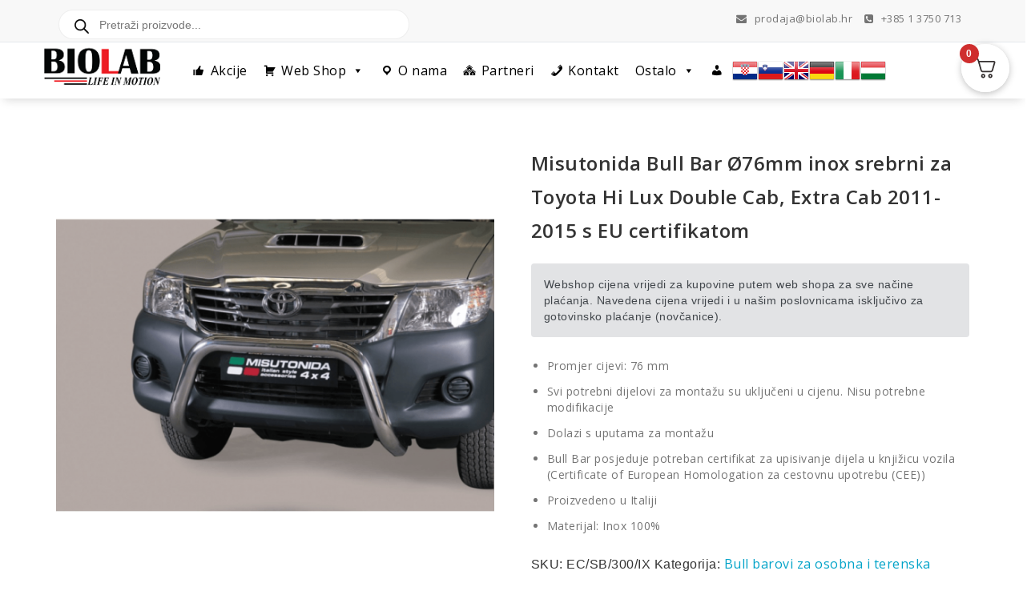

--- FILE ---
content_type: text/html; charset=UTF-8
request_url: https://biolab.hr/proizvod/dodatna-oprema-za-osobna-i-terenska-vozila/bull-barovi-za-osobna-i-terenska-vozila/misutonida-bull-bar-o76mm-inox-srebrni-za-toyota-hi-lux-double-cab-extra-cab-2011-2015-s-eu-certifikatom/
body_size: 52033
content:
<!DOCTYPE html>
<html lang="hr" prefix="og: https://ogp.me/ns#">
<head>
<meta charset="UTF-8">
<meta name="viewport" content="width=device-width, initial-scale=1">
<link rel="profile" href="https://gmpg.org/xfn/11">
<style>img:is([sizes="auto" i], [sizes^="auto," i]) { contain-intrinsic-size: 3000px 1500px }</style>
<!-- Jetpack Site Verification Tags -->
<meta name="google-site-verification" content="6qOTSw9eDWhwv4TZE5MKyzhGOB_rb32r7rQKU4U6hFg" />
<script type="993fe52e62f6586201c53627-text/javascript">window._wca = window._wca || [];</script>
<!-- Search Engine Optimization by Rank Math - https://rankmath.com/ -->
<title>Misutonida Bull Bar Ø76mm inox srebrni za Toyota Hi Lux Double Cab, Extra Cab 2011-2015 s EU certifikatom - Biolab.hr</title>
<meta name="description" content="Promjer cijevi: 76 mm Svi potrebni dijelovi za montažu su uključeni u cijenu. Nisu potrebne modifikacije Dolazi s uputama za montažu Bull Bar posjeduje potreban certifikat za upisivanje dijela u knjižicu vozila (Certificate of European Homologation za cestovnu upotrebu (CEE)) Proizvedeno u Italiji Materijal: Inox 100%"/>
<meta name="robots" content="follow, index, max-snippet:-1, max-video-preview:-1, max-image-preview:large"/>
<link rel="canonical" href="https://biolab.hr/proizvod/dodatna-oprema-za-osobna-i-terenska-vozila/bull-barovi-za-osobna-i-terenska-vozila/misutonida-bull-bar-o76mm-inox-srebrni-za-toyota-hi-lux-double-cab-extra-cab-2011-2015-s-eu-certifikatom/" />
<meta property="og:locale" content="hr_HR" />
<meta property="og:type" content="product" />
<meta property="og:title" content="Misutonida Bull Bar Ø76mm inox srebrni za Toyota Hi Lux Double Cab, Extra Cab 2011-2015 s EU certifikatom - Biolab.hr" />
<meta property="og:description" content="Promjer cijevi: 76 mm Svi potrebni dijelovi za montažu su uključeni u cijenu. Nisu potrebne modifikacije Dolazi s uputama za montažu Bull Bar posjeduje potreban certifikat za upisivanje dijela u knjižicu vozila (Certificate of European Homologation za cestovnu upotrebu (CEE)) Proizvedeno u Italiji Materijal: Inox 100%" />
<meta property="og:url" content="https://biolab.hr/proizvod/dodatna-oprema-za-osobna-i-terenska-vozila/bull-barovi-za-osobna-i-terenska-vozila/misutonida-bull-bar-o76mm-inox-srebrni-za-toyota-hi-lux-double-cab-extra-cab-2011-2015-s-eu-certifikatom/" />
<meta property="og:site_name" content="Biolab.hr" />
<meta property="og:updated_time" content="2026-01-23T16:22:45+01:00" />
<meta property="og:image" content="https://i0.wp.com/biolab.hr/wp-content/uploads/2020/11/bull-bar-toyota-hi-lux-double-cab-misutonida-ec-sb-300-ix.png" />
<meta property="og:image:secure_url" content="https://i0.wp.com/biolab.hr/wp-content/uploads/2020/11/bull-bar-toyota-hi-lux-double-cab-misutonida-ec-sb-300-ix.png" />
<meta property="og:image:width" content="650" />
<meta property="og:image:height" content="650" />
<meta property="og:image:alt" content="Misutonida Bull Bar Ø76mm inox srebrni za Toyota Hi Lux Double Cab, Extra Cab 2011-2015 s EU certifikatom" />
<meta property="og:image:type" content="image/png" />
<meta property="product:price:currency" content="EUR" />
<meta property="product:availability" content="instock" />
<meta name="twitter:card" content="summary_large_image" />
<meta name="twitter:title" content="Misutonida Bull Bar Ø76mm inox srebrni za Toyota Hi Lux Double Cab, Extra Cab 2011-2015 s EU certifikatom - Biolab.hr" />
<meta name="twitter:description" content="Promjer cijevi: 76 mm Svi potrebni dijelovi za montažu su uključeni u cijenu. Nisu potrebne modifikacije Dolazi s uputama za montažu Bull Bar posjeduje potreban certifikat za upisivanje dijela u knjižicu vozila (Certificate of European Homologation za cestovnu upotrebu (CEE)) Proizvedeno u Italiji Materijal: Inox 100%" />
<meta name="twitter:image" content="https://i0.wp.com/biolab.hr/wp-content/uploads/2020/11/bull-bar-toyota-hi-lux-double-cab-misutonida-ec-sb-300-ix.png" />
<meta name="twitter:label1" content="Price" />
<meta name="twitter:data1" content="0,00&euro;" />
<meta name="twitter:label2" content="Availability" />
<meta name="twitter:data2" content="Dostupno na centralnom skladištu. Rok dobave oko 15 dana." />
<script type="application/ld+json" class="rank-math-schema">{"@context":"https://schema.org","@graph":[{"@type":"Place","@id":"https://biolab.hr/#place","address":{"@type":"PostalAddress","streetAddress":"Ilica 346","addressLocality":"Zagreb","addressRegion":"Grad Zagreb","postalCode":"10090","addressCountry":"Hrvatska"}},{"@type":"Organization","@id":"https://biolab.hr/#organization","name":"Biolab d.o.o.","url":"https://biolab.hr","sameAs":["https://facebook.com/BiolabThuleDistributer/"],"email":"prodaja@biolab.hr","address":{"@type":"PostalAddress","streetAddress":"Ilica 346","addressLocality":"Zagreb","addressRegion":"Grad Zagreb","postalCode":"10090","addressCountry":"Hrvatska"},"logo":{"@type":"ImageObject","@id":"https://biolab.hr/#logo","url":"https://biolab.hr/wp-content/uploads/2018/01/cropped-cropped-biolab-logo.png","contentUrl":"https://biolab.hr/wp-content/uploads/2018/01/cropped-cropped-biolab-logo.png","caption":"Biolab d.o.o.","inLanguage":"hr","width":"160","height":"63"},"location":{"@id":"https://biolab.hr/#place"}},{"@type":"WebSite","@id":"https://biolab.hr/#website","url":"https://biolab.hr","name":"Biolab d.o.o.","publisher":{"@id":"https://biolab.hr/#organization"},"inLanguage":"hr"},{"@type":"ImageObject","@id":"https://i0.wp.com/biolab.hr/wp-content/uploads/2020/11/bull-bar-toyota-hi-lux-double-cab-misutonida-ec-sb-300-ix.png?fit=650%2C650&amp;ssl=1","url":"https://i0.wp.com/biolab.hr/wp-content/uploads/2020/11/bull-bar-toyota-hi-lux-double-cab-misutonida-ec-sb-300-ix.png?fit=650%2C650&amp;ssl=1","width":"650","height":"650","inLanguage":"hr"},{"@type":"ItemPage","@id":"https://biolab.hr/proizvod/dodatna-oprema-za-osobna-i-terenska-vozila/bull-barovi-za-osobna-i-terenska-vozila/misutonida-bull-bar-o76mm-inox-srebrni-za-toyota-hi-lux-double-cab-extra-cab-2011-2015-s-eu-certifikatom/#webpage","url":"https://biolab.hr/proizvod/dodatna-oprema-za-osobna-i-terenska-vozila/bull-barovi-za-osobna-i-terenska-vozila/misutonida-bull-bar-o76mm-inox-srebrni-za-toyota-hi-lux-double-cab-extra-cab-2011-2015-s-eu-certifikatom/","name":"Misutonida Bull Bar \u00d876mm inox srebrni za Toyota Hi Lux Double Cab, Extra Cab 2011-2015 s EU certifikatom - Biolab.hr","datePublished":"2020-11-09T14:02:59+01:00","dateModified":"2026-01-23T16:22:45+01:00","isPartOf":{"@id":"https://biolab.hr/#website"},"primaryImageOfPage":{"@id":"https://i0.wp.com/biolab.hr/wp-content/uploads/2020/11/bull-bar-toyota-hi-lux-double-cab-misutonida-ec-sb-300-ix.png?fit=650%2C650&amp;ssl=1"},"inLanguage":"hr"},{"@type":"Product","name":"Misutonida Bull Bar \u00d876mm inox srebrni za Toyota Hi Lux Double Cab, Extra Cab 2011-2015 s EU certifikatom - Biolab.hr","description":"Promjer cijevi: 76 mm Svi potrebni dijelovi za monta\u017eu su uklju\u010deni u cijenu. Nisu potrebne modifikacije Dolazi s uputama za monta\u017eu Bull Bar posjeduje potreban certifikat za upisivanje dijela u knji\u017eicu vozila (Certificate of European Homologation za cestovnu upotrebu (CEE)) Proizvedeno u Italiji Materijal: Inox 100%","sku":"EC/SB/300/IX","category":"Dodatna oprema za osobna i terenska vozila &gt; Bull barovi za osobna i terenska vozila","mainEntityOfPage":{"@id":"https://biolab.hr/proizvod/dodatna-oprema-za-osobna-i-terenska-vozila/bull-barovi-za-osobna-i-terenska-vozila/misutonida-bull-bar-o76mm-inox-srebrni-za-toyota-hi-lux-double-cab-extra-cab-2011-2015-s-eu-certifikatom/#webpage"},"image":[{"@type":"ImageObject","url":"https://biolab.hr/wp-content/uploads/2020/11/bull-bar-toyota-hi-lux-double-cab-misutonida-ec-sb-300-ix.png","height":"650","width":"650"}],"@id":"https://biolab.hr/proizvod/dodatna-oprema-za-osobna-i-terenska-vozila/bull-barovi-za-osobna-i-terenska-vozila/misutonida-bull-bar-o76mm-inox-srebrni-za-toyota-hi-lux-double-cab-extra-cab-2011-2015-s-eu-certifikatom/#richSnippet"}]}</script>
<!-- /Rank Math WordPress SEO plugin -->
<link rel='dns-prefetch' href='//stats.wp.com' />
<link rel='dns-prefetch' href='//secure.gravatar.com' />
<link rel='dns-prefetch' href='//capi-automation.s3.us-east-2.amazonaws.com' />
<link rel='dns-prefetch' href='//fonts.googleapis.com' />
<link rel='dns-prefetch' href='//v0.wordpress.com' />
<link rel='preconnect' href='//i0.wp.com' />
<link rel='preconnect' href='//c0.wp.com' />
<link rel="alternate" type="application/rss+xml" title="Biolab.hr &raquo; Kanal" href="https://biolab.hr/feed/" />
<link rel="alternate" type="application/rss+xml" title="Biolab.hr &raquo; Kanal komentara" href="https://biolab.hr/comments/feed/" />
<link rel='stylesheet' id='wp-block-library-css' href='https://c0.wp.com/c/6.8.3/wp-includes/css/dist/block-library/style.min.css' type='text/css' media='all' />
<style id='classic-theme-styles-inline-css' type='text/css'>
/*! This file is auto-generated */
.wp-block-button__link{color:#fff;background-color:#32373c;border-radius:9999px;box-shadow:none;text-decoration:none;padding:calc(.667em + 2px) calc(1.333em + 2px);font-size:1.125em}.wp-block-file__button{background:#32373c;color:#fff;text-decoration:none}
</style>
<link rel='stylesheet' id='mediaelement-css' href='https://c0.wp.com/c/6.8.3/wp-includes/js/mediaelement/mediaelementplayer-legacy.min.css' type='text/css' media='all' />
<link rel='stylesheet' id='wp-mediaelement-css' href='https://c0.wp.com/c/6.8.3/wp-includes/js/mediaelement/wp-mediaelement.min.css' type='text/css' media='all' />
<style id='jetpack-sharing-buttons-style-inline-css' type='text/css'>
.jetpack-sharing-buttons__services-list{display:flex;flex-direction:row;flex-wrap:wrap;gap:0;list-style-type:none;margin:5px;padding:0}.jetpack-sharing-buttons__services-list.has-small-icon-size{font-size:12px}.jetpack-sharing-buttons__services-list.has-normal-icon-size{font-size:16px}.jetpack-sharing-buttons__services-list.has-large-icon-size{font-size:24px}.jetpack-sharing-buttons__services-list.has-huge-icon-size{font-size:36px}@media print{.jetpack-sharing-buttons__services-list{display:none!important}}.editor-styles-wrapper .wp-block-jetpack-sharing-buttons{gap:0;padding-inline-start:0}ul.jetpack-sharing-buttons__services-list.has-background{padding:1.25em 2.375em}
</style>
<style id='global-styles-inline-css' type='text/css'>
:root{--wp--preset--aspect-ratio--square: 1;--wp--preset--aspect-ratio--4-3: 4/3;--wp--preset--aspect-ratio--3-4: 3/4;--wp--preset--aspect-ratio--3-2: 3/2;--wp--preset--aspect-ratio--2-3: 2/3;--wp--preset--aspect-ratio--16-9: 16/9;--wp--preset--aspect-ratio--9-16: 9/16;--wp--preset--color--black: #000000;--wp--preset--color--cyan-bluish-gray: #abb8c3;--wp--preset--color--white: #ffffff;--wp--preset--color--pale-pink: #f78da7;--wp--preset--color--vivid-red: #cf2e2e;--wp--preset--color--luminous-vivid-orange: #ff6900;--wp--preset--color--luminous-vivid-amber: #fcb900;--wp--preset--color--light-green-cyan: #7bdcb5;--wp--preset--color--vivid-green-cyan: #00d084;--wp--preset--color--pale-cyan-blue: #8ed1fc;--wp--preset--color--vivid-cyan-blue: #0693e3;--wp--preset--color--vivid-purple: #9b51e0;--wp--preset--gradient--vivid-cyan-blue-to-vivid-purple: linear-gradient(135deg,rgba(6,147,227,1) 0%,rgb(155,81,224) 100%);--wp--preset--gradient--light-green-cyan-to-vivid-green-cyan: linear-gradient(135deg,rgb(122,220,180) 0%,rgb(0,208,130) 100%);--wp--preset--gradient--luminous-vivid-amber-to-luminous-vivid-orange: linear-gradient(135deg,rgba(252,185,0,1) 0%,rgba(255,105,0,1) 100%);--wp--preset--gradient--luminous-vivid-orange-to-vivid-red: linear-gradient(135deg,rgba(255,105,0,1) 0%,rgb(207,46,46) 100%);--wp--preset--gradient--very-light-gray-to-cyan-bluish-gray: linear-gradient(135deg,rgb(238,238,238) 0%,rgb(169,184,195) 100%);--wp--preset--gradient--cool-to-warm-spectrum: linear-gradient(135deg,rgb(74,234,220) 0%,rgb(151,120,209) 20%,rgb(207,42,186) 40%,rgb(238,44,130) 60%,rgb(251,105,98) 80%,rgb(254,248,76) 100%);--wp--preset--gradient--blush-light-purple: linear-gradient(135deg,rgb(255,206,236) 0%,rgb(152,150,240) 100%);--wp--preset--gradient--blush-bordeaux: linear-gradient(135deg,rgb(254,205,165) 0%,rgb(254,45,45) 50%,rgb(107,0,62) 100%);--wp--preset--gradient--luminous-dusk: linear-gradient(135deg,rgb(255,203,112) 0%,rgb(199,81,192) 50%,rgb(65,88,208) 100%);--wp--preset--gradient--pale-ocean: linear-gradient(135deg,rgb(255,245,203) 0%,rgb(182,227,212) 50%,rgb(51,167,181) 100%);--wp--preset--gradient--electric-grass: linear-gradient(135deg,rgb(202,248,128) 0%,rgb(113,206,126) 100%);--wp--preset--gradient--midnight: linear-gradient(135deg,rgb(2,3,129) 0%,rgb(40,116,252) 100%);--wp--preset--font-size--small: 13px;--wp--preset--font-size--medium: 20px;--wp--preset--font-size--large: 36px;--wp--preset--font-size--x-large: 42px;--wp--preset--spacing--20: 0.44rem;--wp--preset--spacing--30: 0.67rem;--wp--preset--spacing--40: 1rem;--wp--preset--spacing--50: 1.5rem;--wp--preset--spacing--60: 2.25rem;--wp--preset--spacing--70: 3.38rem;--wp--preset--spacing--80: 5.06rem;--wp--preset--shadow--natural: 6px 6px 9px rgba(0, 0, 0, 0.2);--wp--preset--shadow--deep: 12px 12px 50px rgba(0, 0, 0, 0.4);--wp--preset--shadow--sharp: 6px 6px 0px rgba(0, 0, 0, 0.2);--wp--preset--shadow--outlined: 6px 6px 0px -3px rgba(255, 255, 255, 1), 6px 6px rgba(0, 0, 0, 1);--wp--preset--shadow--crisp: 6px 6px 0px rgba(0, 0, 0, 1);}:where(.is-layout-flex){gap: 0.5em;}:where(.is-layout-grid){gap: 0.5em;}body .is-layout-flex{display: flex;}.is-layout-flex{flex-wrap: wrap;align-items: center;}.is-layout-flex > :is(*, div){margin: 0;}body .is-layout-grid{display: grid;}.is-layout-grid > :is(*, div){margin: 0;}:where(.wp-block-columns.is-layout-flex){gap: 2em;}:where(.wp-block-columns.is-layout-grid){gap: 2em;}:where(.wp-block-post-template.is-layout-flex){gap: 1.25em;}:where(.wp-block-post-template.is-layout-grid){gap: 1.25em;}.has-black-color{color: var(--wp--preset--color--black) !important;}.has-cyan-bluish-gray-color{color: var(--wp--preset--color--cyan-bluish-gray) !important;}.has-white-color{color: var(--wp--preset--color--white) !important;}.has-pale-pink-color{color: var(--wp--preset--color--pale-pink) !important;}.has-vivid-red-color{color: var(--wp--preset--color--vivid-red) !important;}.has-luminous-vivid-orange-color{color: var(--wp--preset--color--luminous-vivid-orange) !important;}.has-luminous-vivid-amber-color{color: var(--wp--preset--color--luminous-vivid-amber) !important;}.has-light-green-cyan-color{color: var(--wp--preset--color--light-green-cyan) !important;}.has-vivid-green-cyan-color{color: var(--wp--preset--color--vivid-green-cyan) !important;}.has-pale-cyan-blue-color{color: var(--wp--preset--color--pale-cyan-blue) !important;}.has-vivid-cyan-blue-color{color: var(--wp--preset--color--vivid-cyan-blue) !important;}.has-vivid-purple-color{color: var(--wp--preset--color--vivid-purple) !important;}.has-black-background-color{background-color: var(--wp--preset--color--black) !important;}.has-cyan-bluish-gray-background-color{background-color: var(--wp--preset--color--cyan-bluish-gray) !important;}.has-white-background-color{background-color: var(--wp--preset--color--white) !important;}.has-pale-pink-background-color{background-color: var(--wp--preset--color--pale-pink) !important;}.has-vivid-red-background-color{background-color: var(--wp--preset--color--vivid-red) !important;}.has-luminous-vivid-orange-background-color{background-color: var(--wp--preset--color--luminous-vivid-orange) !important;}.has-luminous-vivid-amber-background-color{background-color: var(--wp--preset--color--luminous-vivid-amber) !important;}.has-light-green-cyan-background-color{background-color: var(--wp--preset--color--light-green-cyan) !important;}.has-vivid-green-cyan-background-color{background-color: var(--wp--preset--color--vivid-green-cyan) !important;}.has-pale-cyan-blue-background-color{background-color: var(--wp--preset--color--pale-cyan-blue) !important;}.has-vivid-cyan-blue-background-color{background-color: var(--wp--preset--color--vivid-cyan-blue) !important;}.has-vivid-purple-background-color{background-color: var(--wp--preset--color--vivid-purple) !important;}.has-black-border-color{border-color: var(--wp--preset--color--black) !important;}.has-cyan-bluish-gray-border-color{border-color: var(--wp--preset--color--cyan-bluish-gray) !important;}.has-white-border-color{border-color: var(--wp--preset--color--white) !important;}.has-pale-pink-border-color{border-color: var(--wp--preset--color--pale-pink) !important;}.has-vivid-red-border-color{border-color: var(--wp--preset--color--vivid-red) !important;}.has-luminous-vivid-orange-border-color{border-color: var(--wp--preset--color--luminous-vivid-orange) !important;}.has-luminous-vivid-amber-border-color{border-color: var(--wp--preset--color--luminous-vivid-amber) !important;}.has-light-green-cyan-border-color{border-color: var(--wp--preset--color--light-green-cyan) !important;}.has-vivid-green-cyan-border-color{border-color: var(--wp--preset--color--vivid-green-cyan) !important;}.has-pale-cyan-blue-border-color{border-color: var(--wp--preset--color--pale-cyan-blue) !important;}.has-vivid-cyan-blue-border-color{border-color: var(--wp--preset--color--vivid-cyan-blue) !important;}.has-vivid-purple-border-color{border-color: var(--wp--preset--color--vivid-purple) !important;}.has-vivid-cyan-blue-to-vivid-purple-gradient-background{background: var(--wp--preset--gradient--vivid-cyan-blue-to-vivid-purple) !important;}.has-light-green-cyan-to-vivid-green-cyan-gradient-background{background: var(--wp--preset--gradient--light-green-cyan-to-vivid-green-cyan) !important;}.has-luminous-vivid-amber-to-luminous-vivid-orange-gradient-background{background: var(--wp--preset--gradient--luminous-vivid-amber-to-luminous-vivid-orange) !important;}.has-luminous-vivid-orange-to-vivid-red-gradient-background{background: var(--wp--preset--gradient--luminous-vivid-orange-to-vivid-red) !important;}.has-very-light-gray-to-cyan-bluish-gray-gradient-background{background: var(--wp--preset--gradient--very-light-gray-to-cyan-bluish-gray) !important;}.has-cool-to-warm-spectrum-gradient-background{background: var(--wp--preset--gradient--cool-to-warm-spectrum) !important;}.has-blush-light-purple-gradient-background{background: var(--wp--preset--gradient--blush-light-purple) !important;}.has-blush-bordeaux-gradient-background{background: var(--wp--preset--gradient--blush-bordeaux) !important;}.has-luminous-dusk-gradient-background{background: var(--wp--preset--gradient--luminous-dusk) !important;}.has-pale-ocean-gradient-background{background: var(--wp--preset--gradient--pale-ocean) !important;}.has-electric-grass-gradient-background{background: var(--wp--preset--gradient--electric-grass) !important;}.has-midnight-gradient-background{background: var(--wp--preset--gradient--midnight) !important;}.has-small-font-size{font-size: var(--wp--preset--font-size--small) !important;}.has-medium-font-size{font-size: var(--wp--preset--font-size--medium) !important;}.has-large-font-size{font-size: var(--wp--preset--font-size--large) !important;}.has-x-large-font-size{font-size: var(--wp--preset--font-size--x-large) !important;}
:where(.wp-block-post-template.is-layout-flex){gap: 1.25em;}:where(.wp-block-post-template.is-layout-grid){gap: 1.25em;}
:where(.wp-block-columns.is-layout-flex){gap: 2em;}:where(.wp-block-columns.is-layout-grid){gap: 2em;}
:root :where(.wp-block-pullquote){font-size: 1.5em;line-height: 1.6;}
</style>
<!-- <link rel='stylesheet' id='wapf-frontend-css-css' href='https://biolab.hr/wp-content/plugins/advanced-product-fields-for-woocommerce/assets/css/frontend.min.css?ver=1.6.17' type='text/css' media='all' /> -->
<!-- <link rel='stylesheet' id='contact-form-7-css' href='https://biolab.hr/wp-content/plugins/contact-form-7/includes/css/styles.css?ver=6.1.3' type='text/css' media='all' /> -->
<!-- <link rel='stylesheet' id='cookie-law-info-css' href='https://biolab.hr/wp-content/plugins/cookie-law-info/legacy/public/css/cookie-law-info-public.css?ver=3.3.6' type='text/css' media='all' /> -->
<!-- <link rel='stylesheet' id='cookie-law-info-gdpr-css' href='https://biolab.hr/wp-content/plugins/cookie-law-info/legacy/public/css/cookie-law-info-gdpr.css?ver=3.3.6' type='text/css' media='all' /> -->
<link rel="stylesheet" type="text/css" href="//biolab.hr/wp-content/cache/wpfc-minified/zio547d/6iepe.css" media="all"/>
<link rel='stylesheet' id='dashicons-css' href='https://c0.wp.com/c/6.8.3/wp-includes/css/dashicons.min.css' type='text/css' media='all' />
<!-- <link rel='stylesheet' id='slick-wpgis-css' href='https://biolab.hr/wp-content/plugins/woo-product-galllery-images-slider/assets/slick-theme.css?ver=1.3' type='text/css' media='all' /> -->
<!-- <link rel='stylesheet' id='wpgis-css' href='https://biolab.hr/wp-content/plugins/woo-product-galllery-images-slider/assets/wpgis.css?ver=1.3' type='text/css' media='all' /> -->
<!-- <link rel='stylesheet' id='woof-css' href='https://biolab.hr/wp-content/plugins/woocommerce-products-filter/css/front.css?ver=1.3.7.2' type='text/css' media='all' /> -->
<link rel="stylesheet" type="text/css" href="//biolab.hr/wp-content/cache/wpfc-minified/pytqc91/6iepe.css" media="all"/>
<style id='woof-inline-css' type='text/css'>
.woof_products_top_panel li span, .woof_products_top_panel2 li span{background: url(https://biolab.hr/wp-content/plugins/woocommerce-products-filter/img/delete.png);background-size: 14px 14px;background-repeat: no-repeat;background-position: right;}
.plainoverlay {
background-image: url('https://biolab.hr/wp-content/plugins/woocommerce-products-filter/img/overlay_bg.png');
}
.woof_edit_view{
display: none;
}
.woof_price_search_container .price_slider_amount button.button{
display: none;
}
/***** END: hiding submit button of the price slider ******/
.woocommerce .widget_price_filter .price_slider_wrapper .ui-widget-content{
background-color: #eb182b;
}
.woof_container{
display: inline-block;
}
.woocommerce .widget_price_filter .ui-slider-horizontal .ui-slider-range{
background-color: #bd0f21;
}
.woocommerce .widget_price_filter .ui-slider .ui-slider-handle{
background-color: white;
width: 1.2em;
height: 1.2em;
top: -.4em;
}
.woof_edit_view{
display: none;
}
.chosen-container .chosen-results li.disabled-result{
display: none;
}
.chosen-container{
width: auto !important;
}
.woof_step .woof_container{
float: none;
}
.woof_container{
padding-right: 3%;
padding-top: 15px;
}
@media (max-width: 450px){
float: left;
padding-right: 0;
padding-top: 15px;
width: 100%;
}
.iCheck-helper{
border: 1px black solid;
opacity: 1;
}
.chosen-choices{
min-width: 190px;
font-size: 15px;
border: 1px solid #aaa;
border-radius: 5px;
padding: 3px !important;
}
.woof_container_pa_dimenzije-guma{
display: block;
}
.woof_container_pa_dimenzije-guma .chosen-container{
width: 100% !important;
}
.woof_container_pa_dimenzije-guma span{
font-size: 20px !important;
}
.woof_container_inner_izaberitedimenzijugume .chosen-single{
padding: 6px;
height: 40px !important;
}
.woof_container_inner_izaberitedimenzijugume .chosen-single div{
top: 5px !important;
}
</style>
<!-- <link rel='stylesheet' id='chosen-drop-down-css' href='https://biolab.hr/wp-content/plugins/woocommerce-products-filter/js/chosen/chosen.min.css?ver=1.3.7.2' type='text/css' media='all' /> -->
<!-- <link rel='stylesheet' id='plainoverlay-css' href='https://biolab.hr/wp-content/plugins/woocommerce-products-filter/css/plainoverlay.css?ver=1.3.7.2' type='text/css' media='all' /> -->
<!-- <link rel='stylesheet' id='icheck-jquery-color-flat-css' href='https://biolab.hr/wp-content/plugins/woocommerce-products-filter/js/icheck/skins/flat/_all.css?ver=1.3.7.2' type='text/css' media='all' /> -->
<!-- <link rel='stylesheet' id='icheck-jquery-color-square-css' href='https://biolab.hr/wp-content/plugins/woocommerce-products-filter/js/icheck/skins/square/_all.css?ver=1.3.7.2' type='text/css' media='all' /> -->
<!-- <link rel='stylesheet' id='icheck-jquery-color-minimal-css' href='https://biolab.hr/wp-content/plugins/woocommerce-products-filter/js/icheck/skins/minimal/_all.css?ver=1.3.7.2' type='text/css' media='all' /> -->
<!-- <link rel='stylesheet' id='woof_by_author_html_items-css' href='https://biolab.hr/wp-content/plugins/woocommerce-products-filter/ext/by_author/css/by_author.css?ver=1.3.7.2' type='text/css' media='all' /> -->
<!-- <link rel='stylesheet' id='woof_by_featured_html_items-css' href='https://biolab.hr/wp-content/plugins/woocommerce-products-filter/ext/by_featured/css/by_featured.css?ver=1.3.7.2' type='text/css' media='all' /> -->
<!-- <link rel='stylesheet' id='woof_by_instock_html_items-css' href='https://biolab.hr/wp-content/plugins/woocommerce-products-filter/ext/by_instock/css/by_instock.css?ver=1.3.7.2' type='text/css' media='all' /> -->
<!-- <link rel='stylesheet' id='woof_by_onsales_html_items-css' href='https://biolab.hr/wp-content/plugins/woocommerce-products-filter/ext/by_onsales/css/by_onsales.css?ver=1.3.7.2' type='text/css' media='all' /> -->
<!-- <link rel='stylesheet' id='woof_by_text_html_items-css' href='https://biolab.hr/wp-content/plugins/woocommerce-products-filter/ext/by_text/assets/css/front.css?ver=1.3.7.2' type='text/css' media='all' /> -->
<!-- <link rel='stylesheet' id='woof_label_html_items-css' href='https://biolab.hr/wp-content/plugins/woocommerce-products-filter/ext/label/css/html_types/label.css?ver=1.3.7.2' type='text/css' media='all' /> -->
<!-- <link rel='stylesheet' id='woof_select_radio_check_html_items-css' href='https://biolab.hr/wp-content/plugins/woocommerce-products-filter/ext/select_radio_check/css/html_types/select_radio_check.css?ver=1.3.7.2' type='text/css' media='all' /> -->
<!-- <link rel='stylesheet' id='woof_sd_html_items_checkbox-css' href='https://biolab.hr/wp-content/plugins/woocommerce-products-filter/ext/smart_designer/css/elements/checkbox.css?ver=1.3.7.2' type='text/css' media='all' /> -->
<!-- <link rel='stylesheet' id='woof_sd_html_items_radio-css' href='https://biolab.hr/wp-content/plugins/woocommerce-products-filter/ext/smart_designer/css/elements/radio.css?ver=1.3.7.2' type='text/css' media='all' /> -->
<!-- <link rel='stylesheet' id='woof_sd_html_items_switcher-css' href='https://biolab.hr/wp-content/plugins/woocommerce-products-filter/ext/smart_designer/css/elements/switcher.css?ver=1.3.7.2' type='text/css' media='all' /> -->
<!-- <link rel='stylesheet' id='woof_sd_html_items_color-css' href='https://biolab.hr/wp-content/plugins/woocommerce-products-filter/ext/smart_designer/css/elements/color.css?ver=1.3.7.2' type='text/css' media='all' /> -->
<!-- <link rel='stylesheet' id='woof_sd_html_items_tooltip-css' href='https://biolab.hr/wp-content/plugins/woocommerce-products-filter/ext/smart_designer/css/tooltip.css?ver=1.3.7.2' type='text/css' media='all' /> -->
<!-- <link rel='stylesheet' id='woof_sd_html_items_front-css' href='https://biolab.hr/wp-content/plugins/woocommerce-products-filter/ext/smart_designer/css/front.css?ver=1.3.7.2' type='text/css' media='all' /> -->
<!-- <link rel='stylesheet' id='woof_step_filter_html_items-css' href='https://biolab.hr/wp-content/plugins/woocommerce-products-filter/ext/step_filer/css/step_filter.css?ver=1.3.7.2' type='text/css' media='all' /> -->
<!-- <link rel='stylesheet' id='woof-switcher23-css' href='https://biolab.hr/wp-content/plugins/woocommerce-products-filter/css/switcher.css?ver=1.3.7.2' type='text/css' media='all' /> -->
<link rel="stylesheet" type="text/css" href="//biolab.hr/wp-content/cache/wpfc-minified/qvf0roew/6iepe.css" media="all"/>
<link rel='stylesheet' id='woocommerce-layout-css' href='https://c0.wp.com/p/woocommerce/10.3.7/assets/css/woocommerce-layout.css' type='text/css' media='all' />
<style id='woocommerce-layout-inline-css' type='text/css'>
.infinite-scroll .woocommerce-pagination {
display: none;
}
</style>
<link rel='stylesheet' id='woocommerce-smallscreen-css' href='https://c0.wp.com/p/woocommerce/10.3.7/assets/css/woocommerce-smallscreen.css' type='text/css' media='only screen and (max-width: 768px)' />
<link rel='stylesheet' id='woocommerce-general-css' href='https://c0.wp.com/p/woocommerce/10.3.7/assets/css/woocommerce.css' type='text/css' media='all' />
<style id='woocommerce-inline-inline-css' type='text/css'>
.woocommerce form .form-row .required { visibility: visible; }
</style>
<link rel='stylesheet' id='brands-styles-css' href='https://c0.wp.com/p/woocommerce/10.3.7/assets/css/brands.css' type='text/css' media='all' />
<!-- <link rel='stylesheet' id='dgwt-wcas-style-css' href='https://biolab.hr/wp-content/plugins/ajax-search-for-woocommerce-premium/assets/css/style.min.css?ver=1.30.1' type='text/css' media='all' /> -->
<!-- <link rel='stylesheet' id='parent-style-css' href='https://biolab.hr/wp-content/themes/specia/style.css?ver=1dc5f75e5ccddf73c2c4f2cc3b25bb66' type='text/css' media='all' /> -->
<!-- <link rel='stylesheet' id='child-style-css' href='https://biolab.hr/wp-content/themes/avira-child/style.css?ver=1.3.97' type='text/css' media='all' /> -->
<!-- <link rel='stylesheet' id='custom-style-css' href='https://biolab.hr/wp-content/themes/specia/css/bootstrap.min.css?ver=1dc5f75e5ccddf73c2c4f2cc3b25bb66' type='text/css' media='all' /> -->
<!-- <link rel='stylesheet' id='specia-style-css' href='https://biolab.hr/wp-content/themes/avira-child/style.css?ver=1dc5f75e5ccddf73c2c4f2cc3b25bb66' type='text/css' media='all' /> -->
<!-- <link rel='stylesheet' id='specia-default-css' href='https://biolab.hr/wp-content/themes/specia/css/colors/default.css?ver=1dc5f75e5ccddf73c2c4f2cc3b25bb66' type='text/css' media='all' /> -->
<!-- <link rel='stylesheet' id='owl-carousel-css' href='https://biolab.hr/wp-content/themes/specia/css/owl.carousel.css?ver=1dc5f75e5ccddf73c2c4f2cc3b25bb66' type='text/css' media='all' /> -->
<!-- <link rel='stylesheet' id='bootstrap-css' href='https://biolab.hr/wp-content/themes/specia/css/bootstrap.min.css?ver=1dc5f75e5ccddf73c2c4f2cc3b25bb66' type='text/css' media='all' /> -->
<!-- <link rel='stylesheet' id='woo-css' href='https://biolab.hr/wp-content/themes/specia/css/woo.css?ver=1dc5f75e5ccddf73c2c4f2cc3b25bb66' type='text/css' media='all' /> -->
<!-- <link rel='stylesheet' id='specia-form-css' href='https://biolab.hr/wp-content/themes/specia/css/form.css?ver=1dc5f75e5ccddf73c2c4f2cc3b25bb66' type='text/css' media='all' /> -->
<!-- <link rel='stylesheet' id='specia-typography-css' href='https://biolab.hr/wp-content/themes/specia/css/typography.css?ver=1dc5f75e5ccddf73c2c4f2cc3b25bb66' type='text/css' media='all' /> -->
<!-- <link rel='stylesheet' id='specia-media-query-css' href='https://biolab.hr/wp-content/themes/specia/css/media-query.css?ver=1dc5f75e5ccddf73c2c4f2cc3b25bb66' type='text/css' media='all' /> -->
<!-- <link rel='stylesheet' id='specia-widget-css' href='https://biolab.hr/wp-content/themes/specia/css/widget.css?ver=1dc5f75e5ccddf73c2c4f2cc3b25bb66' type='text/css' media='all' /> -->
<!-- <link rel='stylesheet' id='animate-css' href='https://biolab.hr/wp-content/themes/specia/css/animate.min.css?ver=1dc5f75e5ccddf73c2c4f2cc3b25bb66' type='text/css' media='all' /> -->
<!-- <link rel='stylesheet' id='specia-text-rotator-css' href='https://biolab.hr/wp-content/themes/specia/css/text-rotator.css?ver=1dc5f75e5ccddf73c2c4f2cc3b25bb66' type='text/css' media='all' /> -->
<!-- <link rel='stylesheet' id='specia-menus-css' href='https://biolab.hr/wp-content/themes/specia/css/menus.css?ver=1dc5f75e5ccddf73c2c4f2cc3b25bb66' type='text/css' media='all' /> -->
<!-- <link rel='stylesheet' id='font-awesome-css' href='https://biolab.hr/wp-content/themes/specia/css/fonts/font-awesome/css/font-awesome.min.css?ver=1dc5f75e5ccddf73c2c4f2cc3b25bb66' type='text/css' media='all' /> -->
<link rel="stylesheet" type="text/css" href="//biolab.hr/wp-content/cache/wpfc-minified/8hyjb0c8/6iepe.css" media="all"/>
<link rel='stylesheet' id='specia-fonts-css' href='//fonts.googleapis.com/css?family=Open+Sans%3A300%2C400%2C600%2C700%2C800%7CRaleway%3A400%2C700&#038;subset=latin%2Clatin-ext' type='text/css' media='all' />
<!-- <link rel='stylesheet' id='thwepof-public-style-css' href='https://biolab.hr/wp-content/plugins/woo-extra-product-options/public/assets/css/thwepof-public.min.css?ver=1dc5f75e5ccddf73c2c4f2cc3b25bb66' type='text/css' media='all' /> -->
<!-- <link rel='stylesheet' id='jquery-ui-style-css' href='https://biolab.hr/wp-content/plugins/woo-extra-product-options/public/assets/css/jquery-ui/jquery-ui.css?ver=1dc5f75e5ccddf73c2c4f2cc3b25bb66' type='text/css' media='all' /> -->
<!-- <link rel='stylesheet' id='jquery-timepicker-css' href='https://biolab.hr/wp-content/plugins/woo-extra-product-options/public/assets/js/timepicker/jquery.timepicker.css?ver=1dc5f75e5ccddf73c2c4f2cc3b25bb66' type='text/css' media='all' /> -->
<!-- <link rel='stylesheet' id='fkcart-style-css' href='https://biolab.hr/wp-content/plugins/cart-for-woocommerce/assets/css/style.min.css?ver=1.9.1' type='text/css' media='all' /> -->
<link rel="stylesheet" type="text/css" href="//biolab.hr/wp-content/cache/wpfc-minified/21jbwwvh/6iepe.css" media="all"/>
<style id='fkcart-style-inline-css' type='text/css'>
:root {
--fkcart-primary-bg-color: #0170b9;
--fkcart-primary-font-color: #ffffff;
--fkcart-primary-text-color: #24272d;
--fkcart-secondary-text-color: #24272dbe;
--fkcart-strike-through-price-text-color: #E15334;
--fkcart-saving-text-price-color: #5BA238;
--fkcart-coupon-text-price-color: #5BA238;
--fkcart-accent-color: #0170b9;
--fkcart-border-color: #eaeaec;
--fkcart-error-color: #B00C0C;
--fkcart-error-bg-color: #FFF0F0;
--fkcart-reward-color: #f1b51e;
--fkcart-progress-bar-icon-color: #353030;
--fkcart-progress-bar-active-icon-color: #ffffff;
--fkcart-progress-bar-bg-color-active-icon: #2DA815;
--fkcart-progress-bar-active-color: #2DA815;
--fkcart-bg-color: #ffffff;
--fkcart-slider-desktop-width: 420px;
--fkcart-slider-mobile-width: 100%;
--fkcart-animation-duration: 0.4s;
--fkcart-panel-color:#E6F1F7;
--fkcart-color-black: #000000;
--fkcart-success-color: #5BA238;
--fkcart-success-bg-color: #EFF6EB;
--fkcart-toggle-bg-color: #ffffff;
--fkcart-toggle-icon-color: #353030;
--fkcart-toggle-count-bg-color: #cf2e2e;
--fkcart-toggle-count-font-color: #ffffff;
--fkcart-progressbar-active-color: #0170b9;
--fkcart-toggle-border-radius: 50%;
--fkcart-toggle-size: 30;
--fkcart-border-radius: 3px; 
--fkcart-menu-icon-size: 35px;
--fkcart-menu-text-size: 16px;
}
#fkcart-floating-toggler{
top: 55px !important;
right: 20px !important;
bottom: auto !important;
}
</style>
<link rel='stylesheet' id='sharedaddy-css' href='https://c0.wp.com/p/jetpack/15.1.1/modules/sharedaddy/sharing.css' type='text/css' media='all' />
<link rel='stylesheet' id='social-logos-css' href='https://c0.wp.com/p/jetpack/15.1.1/_inc/social-logos/social-logos.min.css' type='text/css' media='all' />
<script type="text/template" id="tmpl-variation-template">
<div class="woocommerce-variation-description">{{{ data.variation.variation_description }}}</div>
<div class="woocommerce-variation-price">{{{ data.variation.price_html }}}</div>
<div class="woocommerce-variation-availability">{{{ data.variation.availability_html }}}</div>
</script>
<script type="text/template" id="tmpl-unavailable-variation-template">
<p role="alert">Oprostite ali ovaj proizvod nije dostupan. Molimo izaberite drugu kombinaciju.</p>
</script>
<!--n2css--><script type="993fe52e62f6586201c53627-text/javascript">(function(){this._N2=this._N2||{_r:[],_d:[],r:function(){this._r.push(arguments)},d:function(){this._d.push(arguments)}}}).call(window);</script><script src="https://biolab.hr/wp-content/plugins/smart-slider-3/Public/SmartSlider3/Application/Frontend/Assets/dist/n2.min.js?ver=52073c7b" defer async type="993fe52e62f6586201c53627-text/javascript"></script>
<script type="993fe52e62f6586201c53627-text/javascript">
</script><script type="993fe52e62f6586201c53627-text/javascript" id="woof-husky-js-extra">
/* <![CDATA[ */
var woof_husky_txt = {"ajax_url":"https:\/\/biolab.hr\/wp-admin\/admin-ajax.php","plugin_uri":"https:\/\/biolab.hr\/wp-content\/plugins\/woocommerce-products-filter\/ext\/by_text\/","loader":"https:\/\/biolab.hr\/wp-content\/plugins\/woocommerce-products-filter\/ext\/by_text\/assets\/img\/ajax-loader.gif","not_found":"Nothing found!","prev":"Prev","next":"Next","site_link":"https:\/\/biolab.hr","default_data":{"placeholder":"Upi\u0161ite pojam ili \u0161ifru","behavior":"title_or_content","search_by_full_word":"1","autocomplete":1,"how_to_open_links":"1","taxonomy_compatibility":0,"sku_compatibility":"1","custom_fields":"","search_desc_variant":"0","view_text_length":10,"min_symbols":3,"max_posts":10,"image":"","notes_for_customer":"","template":"default","max_open_height":300,"page":0}};
/* ]]> */
</script>
<script src='//biolab.hr/wp-content/cache/wpfc-minified/f3ykzgpz/6iepe.js' type="993fe52e62f6586201c53627-text/javascript"></script>
<!-- <script type="text/javascript" src="https://biolab.hr/wp-content/plugins/woocommerce-products-filter/ext/by_text/assets/js/husky.js?ver=1.3.7.2" id="woof-husky-js"></script> -->
<script type="993fe52e62f6586201c53627-text/javascript" src="https://c0.wp.com/c/6.8.3/wp-includes/js/jquery/jquery.min.js" id="jquery-core-js"></script>
<script type="993fe52e62f6586201c53627-text/javascript" src="https://c0.wp.com/c/6.8.3/wp-includes/js/jquery/jquery-migrate.min.js" id="jquery-migrate-js"></script>
<script type="993fe52e62f6586201c53627-text/javascript" id="jquery-js-after">
/* <![CDATA[ */
function optimocha_getCookie(name) {
var v = document.cookie.match("(^|;) ?" + name + "=([^;]*)(;|$)");
return v ? v[2] : null;
}
function optimocha_check_wc_cart_script() {
var cart_src = "https://biolab.hr/wp-content/plugins/woocommerce/assets/js/frontend/cart-fragments.min.js";
var script_id = "optimocha_loaded_wc_cart_fragments";
if( document.getElementById(script_id) !== null ) {
return false;
}
if( optimocha_getCookie("woocommerce_cart_hash") ) {
var script = document.createElement("script");
script.id = script_id;
script.src = cart_src;
script.async = true;
document.head.appendChild(script);
}
}
optimocha_check_wc_cart_script();
document.addEventListener("click", function(){setTimeout(optimocha_check_wc_cart_script,1000);});
/* ]]> */
</script>
<script type="993fe52e62f6586201c53627-text/javascript" id="cookie-law-info-js-extra">
/* <![CDATA[ */
var Cli_Data = {"nn_cookie_ids":["YSC","tk_lr","SC_ANALYTICS_GLOBAL_COOKIE","tk_or","tk_r3d","_ga","_gid","test_cookie","ATN","VISITOR_INFO1_LIVE","IDE","_fbp","fr","_GRECAPTCHA","ASP.NET_SessionId","__cfduid","cookielawinfo-checkbox-advertisement","tk_ai","tk_qs","carselector","woocommerce_recently_viewed","thule#lang","47B023BC-7D14-4624-A93A-45F00E11930B","{6E5B286A-4A00-46D5-AFBF-A718999BE311}","SC-THULE-Sticky-Pro-ARRAffinity","9E7FEC6B-1977-49B6-BCBC-613A1A2B7748","CONSENT","omega_session","_gat_gtag_UA_41177842_1"],"cookielist":[],"non_necessary_cookies":{"necessary":["_GRECAPTCHA","ASP.NET_SessionId","__cfduid"],"performance":["YSC"],"analytics":["tk_lr","SC_ANALYTICS_GLOBAL_COOKIE","tk_or","tk_r3d","_ga","_gid"],"advertisement":["test_cookie","ATN","VISITOR_INFO1_LIVE","IDE","_fbp","fr"],"others":["tk_ai","tk_qs","carselector","woocommerce_recently_viewed","thule#lang","47B023BC-7D14-4624-A93A-45F00E11930B","{6E5B286A-4A00-46D5-AFBF-A718999BE311}","SC-THULE-Sticky-Pro-ARRAffinity","9E7FEC6B-1977-49B6-BCBC-613A1A2B7748","CONSENT","omega_session","_gat_gtag_UA_41177842_1"]},"ccpaEnabled":"","ccpaRegionBased":"","ccpaBarEnabled":"","strictlyEnabled":["necessary","obligatoire"],"ccpaType":"gdpr","js_blocking":"1","custom_integration":"","triggerDomRefresh":"","secure_cookies":""};
var cli_cookiebar_settings = {"animate_speed_hide":"500","animate_speed_show":"500","background":"#FFF","border":"#b1a6a6c2","border_on":"","button_1_button_colour":"#61a229","button_1_button_hover":"#4e8221","button_1_link_colour":"#fff","button_1_as_button":"1","button_1_new_win":"","button_2_button_colour":"#333","button_2_button_hover":"#292929","button_2_link_colour":"#444","button_2_as_button":"","button_2_hidebar":"","button_3_button_colour":"#3566bb","button_3_button_hover":"#2a5296","button_3_link_colour":"#fff","button_3_as_button":"1","button_3_new_win":"","button_4_button_colour":"#000","button_4_button_hover":"#000000","button_4_link_colour":"#333333","button_4_as_button":"","button_7_button_colour":"#61a229","button_7_button_hover":"#4e8221","button_7_link_colour":"#fff","button_7_as_button":"1","button_7_new_win":"","font_family":"inherit","header_fix":"","notify_animate_hide":"1","notify_animate_show":"","notify_div_id":"#cookie-law-info-bar","notify_position_horizontal":"right","notify_position_vertical":"bottom","scroll_close":"","scroll_close_reload":"","accept_close_reload":"","reject_close_reload":"","showagain_tab":"","showagain_background":"#fff","showagain_border":"#000","showagain_div_id":"#cookie-law-info-again","showagain_x_position":"100px","text":"#333333","show_once_yn":"","show_once":"10000","logging_on":"","as_popup":"","popup_overlay":"1","bar_heading_text":"Pravila privatnosti","cookie_bar_as":"banner","popup_showagain_position":"bottom-right","widget_position":"left"};
var log_object = {"ajax_url":"https:\/\/biolab.hr\/wp-admin\/admin-ajax.php"};
/* ]]> */
</script>
<script src='//biolab.hr/wp-content/cache/wpfc-minified/ffu8hfon/6iepf.js' type="993fe52e62f6586201c53627-text/javascript"></script>
<!-- <script type="text/javascript" src="https://biolab.hr/wp-content/plugins/cookie-law-info/legacy/public/js/cookie-law-info-public.js?ver=3.3.6" id="cookie-law-info-js"></script> -->
<!-- <script type="text/javascript" src="https://biolab.hr/wp-content/plugins/woo-product-galllery-images-slider/assets/slick.min.js?ver=1.3" id="slick-js-js"></script> -->
<!-- <script type="text/javascript" src="https://biolab.hr/wp-content/plugins/woo-product-galllery-images-slider/assets/venobox.min.js?ver=1.3" id="venobox-js-js"></script> -->
<script type="993fe52e62f6586201c53627-text/javascript" src="https://c0.wp.com/p/woocommerce/10.3.7/assets/js/jquery-blockui/jquery.blockUI.min.js" id="wc-jquery-blockui-js" defer="defer" data-wp-strategy="defer"></script>
<script type="993fe52e62f6586201c53627-text/javascript" id="wc-add-to-cart-js-extra">
/* <![CDATA[ */
var wc_add_to_cart_params = {"ajax_url":"\/wp-admin\/admin-ajax.php","wc_ajax_url":"\/?wc-ajax=%%endpoint%%","i18n_view_cart":"Vidi ko\u0161aricu","cart_url":"https:\/\/biolab.hr\/kosarica\/","is_cart":"","cart_redirect_after_add":"no"};
/* ]]> */
</script>
<script type="993fe52e62f6586201c53627-text/javascript" src="https://c0.wp.com/p/woocommerce/10.3.7/assets/js/frontend/add-to-cart.min.js" id="wc-add-to-cart-js" defer="defer" data-wp-strategy="defer"></script>
<script type="993fe52e62f6586201c53627-text/javascript" src="https://c0.wp.com/p/woocommerce/10.3.7/assets/js/zoom/jquery.zoom.min.js" id="wc-zoom-js" defer="defer" data-wp-strategy="defer"></script>
<script type="993fe52e62f6586201c53627-text/javascript" id="wc-single-product-js-extra">
/* <![CDATA[ */
var wc_single_product_params = {"i18n_required_rating_text":"Molimo odaberite svoju ocjenu","i18n_rating_options":["1 od 5 zvjezdica","2 od 5 zvjezdica","3 od 5 zvjezdica","4 od 5 zvjezdica","5 od 5 zvjezdica"],"i18n_product_gallery_trigger_text":"Prikaz galerije slika preko cijelog zaslona","review_rating_required":"yes","flexslider":{"rtl":false,"animation":"slide","smoothHeight":true,"directionNav":false,"controlNav":"thumbnails","slideshow":false,"animationSpeed":500,"animationLoop":false,"allowOneSlide":false},"zoom_enabled":"1","zoom_options":[],"photoswipe_enabled":"","photoswipe_options":{"shareEl":false,"closeOnScroll":false,"history":false,"hideAnimationDuration":0,"showAnimationDuration":0},"flexslider_enabled":""};
/* ]]> */
</script>
<script type="993fe52e62f6586201c53627-text/javascript" src="https://c0.wp.com/p/woocommerce/10.3.7/assets/js/frontend/single-product.min.js" id="wc-single-product-js" defer="defer" data-wp-strategy="defer"></script>
<script type="993fe52e62f6586201c53627-text/javascript" src="https://c0.wp.com/p/woocommerce/10.3.7/assets/js/js-cookie/js.cookie.min.js" id="wc-js-cookie-js" defer="defer" data-wp-strategy="defer"></script>
<script type="993fe52e62f6586201c53627-text/javascript" id="woocommerce-js-extra">
/* <![CDATA[ */
var woocommerce_params = {"ajax_url":"\/wp-admin\/admin-ajax.php","wc_ajax_url":"\/?wc-ajax=%%endpoint%%","i18n_password_show":"Prika\u017ei lozinku","i18n_password_hide":"Sakrij lozinku"};
/* ]]> */
</script>
<script type="993fe52e62f6586201c53627-text/javascript" src="https://c0.wp.com/p/woocommerce/10.3.7/assets/js/frontend/woocommerce.min.js" id="woocommerce-js" defer="defer" data-wp-strategy="defer"></script>
<script src='//biolab.hr/wp-content/cache/wpfc-minified/qk86eloh/6iepe.js' type="993fe52e62f6586201c53627-text/javascript"></script>
<!-- <script type="text/javascript" src="https://biolab.hr/wp-content/themes/specia/js/bootstrap.min.js?ver=1dc5f75e5ccddf73c2c4f2cc3b25bb66" id="bootstrap-js"></script> -->
<!-- <script type="text/javascript" src="https://biolab.hr/wp-content/themes/specia/js/owl.carousel.min.js?ver=1dc5f75e5ccddf73c2c4f2cc3b25bb66" id="owl-carousel-js"></script> -->
<!-- <script type="text/javascript" src="https://biolab.hr/wp-content/themes/specia/js/jquery.simple-text-rotator.min.js?ver=1dc5f75e5ccddf73c2c4f2cc3b25bb66" id="jquery-text-rotator-js"></script> -->
<!-- <script type="text/javascript" src="https://biolab.hr/wp-content/themes/specia/js/jquery.sticky.js?ver=1dc5f75e5ccddf73c2c4f2cc3b25bb66" id="jquery-sticky-js"></script> -->
<!-- <script type="text/javascript" src="https://biolab.hr/wp-content/themes/specia/js/wow.min.js?ver=1dc5f75e5ccddf73c2c4f2cc3b25bb66" id="wow-min-js"></script> -->
<!-- <script type="text/javascript" src="https://biolab.hr/wp-content/themes/specia/js/component.min.js?ver=1dc5f75e5ccddf73c2c4f2cc3b25bb66" id="specia-service-component-js"></script> -->
<!-- <script type="text/javascript" src="https://biolab.hr/wp-content/themes/specia/js/modernizr.custom.min.js?ver=1dc5f75e5ccddf73c2c4f2cc3b25bb66" id="specia-service-modernizr-custom-js"></script> -->
<!-- <script type="text/javascript" src="https://biolab.hr/wp-content/themes/specia/js/custom.js?ver=1dc5f75e5ccddf73c2c4f2cc3b25bb66" id="specia-custom-js-js"></script> -->
<!-- <script type="text/javascript" src="https://biolab.hr/wp-content/themes/specia/js/dropdown.js?ver=1dc5f75e5ccddf73c2c4f2cc3b25bb66" id="specia-dropdown-js"></script> -->
<script type="993fe52e62f6586201c53627-text/javascript" src="https://stats.wp.com/s-202604.js" id="woocommerce-analytics-js" defer="defer" data-wp-strategy="defer"></script>
<script type="993fe52e62f6586201c53627-text/javascript" src="https://c0.wp.com/c/6.8.3/wp-includes/js/underscore.min.js" id="underscore-js"></script>
<script type="993fe52e62f6586201c53627-text/javascript" id="wp-util-js-extra">
/* <![CDATA[ */
var _wpUtilSettings = {"ajax":{"url":"\/wp-admin\/admin-ajax.php"}};
/* ]]> */
</script>
<script type="993fe52e62f6586201c53627-text/javascript" src="https://c0.wp.com/c/6.8.3/wp-includes/js/wp-util.min.js" id="wp-util-js"></script>
<script type="993fe52e62f6586201c53627-text/javascript" id="wc-add-to-cart-variation-js-extra">
/* <![CDATA[ */
var wc_add_to_cart_variation_params = {"wc_ajax_url":"\/?wc-ajax=%%endpoint%%","i18n_no_matching_variations_text":"Oprostite, nema proizvoda koji zadovoljavaju va\u0161u selekciju. Molimo probajte sa drugom kombinacijom.","i18n_make_a_selection_text":"Izaberite opcije proizvoda prije dodavanja u ko\u0161aricu","i18n_unavailable_text":"Oprostite ali ovaj proizvod nije dostupan. Molimo izaberite drugu kombinaciju.","i18n_reset_alert_text":"Va\u0161 odabir je ponovno pokrenut. Odaberite neke opcije proizvoda prije dodavanja ovog proizvoda u ko\u0161aricu."};
/* ]]> */
</script>
<script type="993fe52e62f6586201c53627-text/javascript" src="https://c0.wp.com/p/woocommerce/10.3.7/assets/js/frontend/add-to-cart-variation.min.js" id="wc-add-to-cart-variation-js" defer="defer" data-wp-strategy="defer"></script>
<link rel="https://api.w.org/" href="https://biolab.hr/wp-json/" /><link rel="alternate" title="JSON" type="application/json" href="https://biolab.hr/wp-json/wp/v2/product/66305" /><link rel="EditURI" type="application/rsd+xml" title="RSD" href="https://biolab.hr/xmlrpc.php?rsd" />
<link rel="alternate" title="oEmbed (JSON)" type="application/json+oembed" href="https://biolab.hr/wp-json/oembed/1.0/embed?url=https%3A%2F%2Fbiolab.hr%2Fproizvod%2Fdodatna-oprema-za-osobna-i-terenska-vozila%2Fbull-barovi-za-osobna-i-terenska-vozila%2Fmisutonida-bull-bar-o76mm-inox-srebrni-za-toyota-hi-lux-double-cab-extra-cab-2011-2015-s-eu-certifikatom%2F" />
<link rel="alternate" title="oEmbed (XML)" type="text/xml+oembed" href="https://biolab.hr/wp-json/oembed/1.0/embed?url=https%3A%2F%2Fbiolab.hr%2Fproizvod%2Fdodatna-oprema-za-osobna-i-terenska-vozila%2Fbull-barovi-za-osobna-i-terenska-vozila%2Fmisutonida-bull-bar-o76mm-inox-srebrni-za-toyota-hi-lux-double-cab-extra-cab-2011-2015-s-eu-certifikatom%2F&#038;format=xml" />
<style id="woo-custom-stock-status" data-wcss-ver="1.6.5" >.woocommerce div.product .woo-custom-stock-status.in_stock_color { color: #77a464 !important; font-size: inherit }.woo-custom-stock-status.in_stock_color { color: #77a464 !important; font-size: inherit }.wc-block-components-product-badge{display:none!important;}ul .in_stock_color,ul.products .in_stock_color, li.wc-block-grid__product .in_stock_color { color: #77a464 !important; font-size: inherit }.woocommerce-table__product-name .in_stock_color { color: #77a464 !important; font-size: inherit }p.in_stock_color { color: #77a464 !important; font-size: inherit }.woocommerce div.product .wc-block-components-product-price .woo-custom-stock-status{font-size:16px}.woocommerce div.product .woo-custom-stock-status.only_s_left_in_stock_color { color: #77a464 !important; font-size: inherit }.woo-custom-stock-status.only_s_left_in_stock_color { color: #77a464 !important; font-size: inherit }.wc-block-components-product-badge{display:none!important;}ul .only_s_left_in_stock_color,ul.products .only_s_left_in_stock_color, li.wc-block-grid__product .only_s_left_in_stock_color { color: #77a464 !important; font-size: inherit }.woocommerce-table__product-name .only_s_left_in_stock_color { color: #77a464 !important; font-size: inherit }p.only_s_left_in_stock_color { color: #77a464 !important; font-size: inherit }.woocommerce div.product .wc-block-components-product-price .woo-custom-stock-status{font-size:16px}.woocommerce div.product .woo-custom-stock-status.can_be_backordered_color { color: #f8c025 !important; font-size: inherit }.woo-custom-stock-status.can_be_backordered_color { color: #f8c025 !important; font-size: inherit }.wc-block-components-product-badge{display:none!important;}ul .can_be_backordered_color,ul.products .can_be_backordered_color, li.wc-block-grid__product .can_be_backordered_color { color: #f8c025 !important; font-size: inherit }.woocommerce-table__product-name .can_be_backordered_color { color: #f8c025 !important; font-size: inherit }p.can_be_backordered_color { color: #f8c025 !important; font-size: inherit }.woocommerce div.product .wc-block-components-product-price .woo-custom-stock-status{font-size:16px}.woocommerce div.product .woo-custom-stock-status.s_in_stock_color { color: #77a464 !important; font-size: inherit }.woo-custom-stock-status.s_in_stock_color { color: #77a464 !important; font-size: inherit }.wc-block-components-product-badge{display:none!important;}ul .s_in_stock_color,ul.products .s_in_stock_color, li.wc-block-grid__product .s_in_stock_color { color: #77a464 !important; font-size: inherit }.woocommerce-table__product-name .s_in_stock_color { color: #77a464 !important; font-size: inherit }p.s_in_stock_color { color: #77a464 !important; font-size: inherit }.woocommerce div.product .wc-block-components-product-price .woo-custom-stock-status{font-size:16px}.woocommerce div.product .woo-custom-stock-status.available_on_backorder_color { color: #77a464 !important; font-size: inherit }.woo-custom-stock-status.available_on_backorder_color { color: #77a464 !important; font-size: inherit }.wc-block-components-product-badge{display:none!important;}ul .available_on_backorder_color,ul.products .available_on_backorder_color, li.wc-block-grid__product .available_on_backorder_color { color: #77a464 !important; font-size: inherit }.woocommerce-table__product-name .available_on_backorder_color { color: #77a464 !important; font-size: inherit }p.available_on_backorder_color { color: #77a464 !important; font-size: inherit }.woocommerce div.product .wc-block-components-product-price .woo-custom-stock-status{font-size:16px}.woocommerce div.product .woo-custom-stock-status.out_of_stock_color { color: #ff0000 !important; font-size: inherit }.woo-custom-stock-status.out_of_stock_color { color: #ff0000 !important; font-size: inherit }.wc-block-components-product-badge{display:none!important;}ul .out_of_stock_color,ul.products .out_of_stock_color, li.wc-block-grid__product .out_of_stock_color { color: #ff0000 !important; font-size: inherit }.woocommerce-table__product-name .out_of_stock_color { color: #ff0000 !important; font-size: inherit }p.out_of_stock_color { color: #ff0000 !important; font-size: inherit }.woocommerce div.product .wc-block-components-product-price .woo-custom-stock-status{font-size:16px}.woocommerce div.product .woo-custom-stock-status.grouped_product_stock_status_color { color: #77a464 !important; font-size: inherit }.woo-custom-stock-status.grouped_product_stock_status_color { color: #77a464 !important; font-size: inherit }.wc-block-components-product-badge{display:none!important;}ul .grouped_product_stock_status_color,ul.products .grouped_product_stock_status_color, li.wc-block-grid__product .grouped_product_stock_status_color { color: #77a464 !important; font-size: inherit }.woocommerce-table__product-name .grouped_product_stock_status_color { color: #77a464 !important; font-size: inherit }p.grouped_product_stock_status_color { color: #77a464 !important; font-size: inherit }.woocommerce div.product .wc-block-components-product-price .woo-custom-stock-status{font-size:16px}.wd-product-stock.stock{display:none}.woocommerce-variation-price:not(:empty)+.woocommerce-variation-availability { margin-left: 0px; }.woocommerce-variation-price{
display:block!important}.woocommerce-variation-availability{
display:block!important}</style><!-- woo-custom-stock-status-color-css --><!-- woo-custom-stock-status-js -->
<!-- This website runs the Product Feed PRO for WooCommerce by AdTribes.io plugin - version woocommercesea_option_installed_version -->
<meta name="ti-site-data" content="eyJyIjoiMTowITc6NCEzMDoyMSIsIm8iOiJodHRwczpcL1wvYmlvbGFiLmhyXC93cC1hZG1pblwvYWRtaW4tYWpheC5waHA/[base64]" />	<style>img#wpstats{display:none}</style>
<style>
.dgwt-wcas-ico-magnifier,.dgwt-wcas-ico-magnifier-handler{max-width:20px}.dgwt-wcas-search-wrapp{max-width:600px}.dgwt-wcas-suggestions-wrapp,.dgwt-wcas-details-wrapp{background-color:#fff}.dgwt-wcas-suggestion-selected{background-color:#fff}.dgwt-wcas-suggestions-wrapp *,.dgwt-wcas-details-wrapp *,.dgwt-wcas-sd,.dgwt-wcas-suggestion *{color:#0c0c0c}.dgwt-wcas-st strong,.dgwt-wcas-sd strong{color:#0c0c0c}.dgwt-wcas-suggestions-wrapp,.dgwt-wcas-details-wrapp,.dgwt-wcas-suggestion,.dgwt-wcas-datails-title,.dgwt-wcas-details-more-products{border-color:#fff!important}		</style>
<noscript><style>.woocommerce-product-gallery{ opacity: 1 !important; }</style></noscript>
<script type="993fe52e62f6586201c53627-text/javascript">
!function(f,b,e,v,n,t,s){if(f.fbq)return;n=f.fbq=function(){n.callMethod?
n.callMethod.apply(n,arguments):n.queue.push(arguments)};if(!f._fbq)f._fbq=n;
n.push=n;n.loaded=!0;n.version='2.0';n.queue=[];t=b.createElement(e);t.async=!0;
t.src=v;s=b.getElementsByTagName(e)[0];s.parentNode.insertBefore(t,s)}(window,
document,'script','https://connect.facebook.net/en_US/fbevents.js');
</script>
<!-- WooCommerce Facebook Integration Begin -->
<script type="993fe52e62f6586201c53627-text/javascript">
fbq('init', '1682078495286231', {}, {
"agent": "woocommerce_1-10.3.7-3.5.12"
});
document.addEventListener( 'DOMContentLoaded', function() {
// Insert placeholder for events injected when a product is added to the cart through AJAX.
document.body.insertAdjacentHTML( 'beforeend', '<div class=\"wc-facebook-pixel-event-placeholder\"></div>' );
}, false );
</script>
<!-- WooCommerce Facebook Integration End -->
<script type="993fe52e62f6586201c53627-text/javascript" id="google_gtagjs" src="https://www.googletagmanager.com/gtag/js?id=G-25WWZWPRFQ" async="async"></script>
<script type="993fe52e62f6586201c53627-text/javascript" id="google_gtagjs-inline">
/* <![CDATA[ */
window.dataLayer = window.dataLayer || [];function gtag(){dataLayer.push(arguments);}gtag('js', new Date());gtag('config', 'G-25WWZWPRFQ', {} );
/* ]]> */
</script>
<link rel="icon" href="https://i0.wp.com/biolab.hr/wp-content/uploads/2018/01/cropped-cropped-biolab-logo-1.png?fit=32%2C32&#038;ssl=1" sizes="32x32" />
<link rel="icon" href="https://i0.wp.com/biolab.hr/wp-content/uploads/2018/01/cropped-cropped-biolab-logo-1.png?fit=192%2C192&#038;ssl=1" sizes="192x192" />
<link rel="apple-touch-icon" href="https://i0.wp.com/biolab.hr/wp-content/uploads/2018/01/cropped-cropped-biolab-logo-1.png?fit=180%2C180&#038;ssl=1" />
<meta name="msapplication-TileImage" content="https://i0.wp.com/biolab.hr/wp-content/uploads/2018/01/cropped-cropped-biolab-logo-1.png?fit=270%2C270&#038;ssl=1" />
<style type="text/css">@charset "UTF-8";#mega-menu-wrap-primary_menu #mega-menu-primary_menu ul, #mega-menu-wrap-primary_menu #mega-menu-primary_menu li, #mega-menu-wrap-primary_menu #mega-menu-primary_menu p, #mega-menu-wrap-primary_menu #mega-menu-primary_menu img:not(.mega-menu-logo), #mega-menu-wrap-primary_menu #mega-menu-primary_menu div, #mega-menu-wrap-primary_menu #mega-menu-primary_menu a {color: #666;font-family: inherit;font-size: 14px;background: none;border: 0;border-radius: 0;margin: 0;opacity: 1;padding: 0;position: relative;right: auto;top: auto;bottom: auto;left: auto;text-align: left;text-transform: none;vertical-align: baseline;box-shadow: none;list-style-type: none;line-height: 1.7;box-sizing: border-box;float: none;overflow: visible;display: block;min-height: 0;-webkit-transition: none;-moz-transition: none;-o-transition: none;transition: none;text-decoration: none;width: auto;clip: auto;height: auto;outline: none;visibility: inherit;pointer-events: auto;}#mega-menu-wrap-primary_menu #mega-menu-primary_menu ul:before, #mega-menu-wrap-primary_menu #mega-menu-primary_menu ul:after, #mega-menu-wrap-primary_menu #mega-menu-primary_menu li:before, #mega-menu-wrap-primary_menu #mega-menu-primary_menu li:after, #mega-menu-wrap-primary_menu #mega-menu-primary_menu p:before, #mega-menu-wrap-primary_menu #mega-menu-primary_menu p:after, #mega-menu-wrap-primary_menu #mega-menu-primary_menu img:not(.mega-menu-logo):before, #mega-menu-wrap-primary_menu #mega-menu-primary_menu img:not(.mega-menu-logo):after, #mega-menu-wrap-primary_menu #mega-menu-primary_menu div:before, #mega-menu-wrap-primary_menu #mega-menu-primary_menu div:after, #mega-menu-wrap-primary_menu #mega-menu-primary_menu a:before, #mega-menu-wrap-primary_menu #mega-menu-primary_menu a:after {display: none;}#mega-menu-wrap-primary_menu #mega-menu-primary_menu table, #mega-menu-wrap-primary_menu #mega-menu-primary_menu td, #mega-menu-wrap-primary_menu #mega-menu-primary_menu tr, #mega-menu-wrap-primary_menu #mega-menu-primary_menu th {border: 0;margin: 0;padding: 0;background: none;}/** THIS FILE IS AUTOMATICALLY GENERATED - DO NOT MAKE MANUAL EDITS! **//** Custom CSS should be added to Mega Menu > Menu Themes > Custom Styling **/.mega-menu-last-modified-1728910188 {content: "Monday 14th October 2024 12:49:48 UTC";}#mega-menu-wrap-primary_menu, #mega-menu-wrap-primary_menu #mega-menu-primary_menu, #mega-menu-wrap-primary_menu #mega-menu-primary_menu ul.mega-sub-menu, #mega-menu-wrap-primary_menu #mega-menu-primary_menu li.mega-menu-item, #mega-menu-wrap-primary_menu #mega-menu-primary_menu li.mega-menu-row, #mega-menu-wrap-primary_menu #mega-menu-primary_menu li.mega-menu-column, #mega-menu-wrap-primary_menu #mega-menu-primary_menu a.mega-menu-link, #mega-menu-wrap-primary_menu #mega-menu-primary_menu span.mega-menu-badge {transition: none;border-radius: 0;box-shadow: none;background: none;border: 0;bottom: auto;box-sizing: border-box;clip: auto;color: #666;display: block;float: none;font-family: inherit;font-size: 14px;height: auto;left: auto;line-height: 1.7;list-style-type: none;margin: 0;min-height: auto;max-height: none;min-width: auto;max-width: none;opacity: 1;outline: none;overflow: visible;padding: 0;position: relative;pointer-events: auto;right: auto;text-align: left;text-decoration: none;text-indent: 0;text-transform: none;transform: none;top: auto;vertical-align: baseline;visibility: inherit;width: auto;word-wrap: break-word;white-space: normal;}#mega-menu-wrap-primary_menu:before, #mega-menu-wrap-primary_menu:after, #mega-menu-wrap-primary_menu #mega-menu-primary_menu:before, #mega-menu-wrap-primary_menu #mega-menu-primary_menu:after, #mega-menu-wrap-primary_menu #mega-menu-primary_menu ul.mega-sub-menu:before, #mega-menu-wrap-primary_menu #mega-menu-primary_menu ul.mega-sub-menu:after, #mega-menu-wrap-primary_menu #mega-menu-primary_menu li.mega-menu-item:before, #mega-menu-wrap-primary_menu #mega-menu-primary_menu li.mega-menu-item:after, #mega-menu-wrap-primary_menu #mega-menu-primary_menu li.mega-menu-row:before, #mega-menu-wrap-primary_menu #mega-menu-primary_menu li.mega-menu-row:after, #mega-menu-wrap-primary_menu #mega-menu-primary_menu li.mega-menu-column:before, #mega-menu-wrap-primary_menu #mega-menu-primary_menu li.mega-menu-column:after, #mega-menu-wrap-primary_menu #mega-menu-primary_menu a.mega-menu-link:before, #mega-menu-wrap-primary_menu #mega-menu-primary_menu a.mega-menu-link:after, #mega-menu-wrap-primary_menu #mega-menu-primary_menu span.mega-menu-badge:before, #mega-menu-wrap-primary_menu #mega-menu-primary_menu span.mega-menu-badge:after {display: none;}#mega-menu-wrap-primary_menu {border-radius: 0;}@media only screen and (min-width: 1201px) {#mega-menu-wrap-primary_menu {background: white;}}#mega-menu-wrap-primary_menu.mega-keyboard-navigation .mega-menu-toggle:focus, #mega-menu-wrap-primary_menu.mega-keyboard-navigation .mega-toggle-block:focus, #mega-menu-wrap-primary_menu.mega-keyboard-navigation .mega-toggle-block a:focus, #mega-menu-wrap-primary_menu.mega-keyboard-navigation .mega-toggle-block .mega-search input[type=text]:focus, #mega-menu-wrap-primary_menu.mega-keyboard-navigation .mega-toggle-block button.mega-toggle-animated:focus, #mega-menu-wrap-primary_menu.mega-keyboard-navigation #mega-menu-primary_menu a:focus, #mega-menu-wrap-primary_menu.mega-keyboard-navigation #mega-menu-primary_menu span:focus, #mega-menu-wrap-primary_menu.mega-keyboard-navigation #mega-menu-primary_menu input:focus, #mega-menu-wrap-primary_menu.mega-keyboard-navigation #mega-menu-primary_menu li.mega-menu-item a.mega-menu-link:focus, #mega-menu-wrap-primary_menu.mega-keyboard-navigation #mega-menu-primary_menu form.mega-search-open:has(input[type=text]:focus) {outline-style: solid;outline-width: 3px;outline-color: #109cde;outline-offset: -3px;}#mega-menu-wrap-primary_menu.mega-keyboard-navigation .mega-toggle-block button.mega-toggle-animated:focus {outline-offset: 2px;}#mega-menu-wrap-primary_menu.mega-keyboard-navigation > li.mega-menu-item > a.mega-menu-link:focus {background: #eb182b;color: #ffffff;font-weight: normal;text-decoration: none;border-color: #fff;}@media only screen and (max-width: 1200px) {#mega-menu-wrap-primary_menu.mega-keyboard-navigation > li.mega-menu-item > a.mega-menu-link:focus {color: #ffffff;background: #eb182b;}}#mega-menu-wrap-primary_menu #mega-menu-primary_menu {text-align: left;padding: 0px 0px 0px 0px;}#mega-menu-wrap-primary_menu #mega-menu-primary_menu a.mega-menu-link {cursor: pointer;display: inline;transition: background 200ms linear, color 200ms linear, border 200ms linear;}#mega-menu-wrap-primary_menu #mega-menu-primary_menu a.mega-menu-link .mega-description-group {vertical-align: middle;display: inline-block;transition: none;}#mega-menu-wrap-primary_menu #mega-menu-primary_menu a.mega-menu-link .mega-description-group .mega-menu-title, #mega-menu-wrap-primary_menu #mega-menu-primary_menu a.mega-menu-link .mega-description-group .mega-menu-description {transition: none;line-height: 1.5;display: block;}#mega-menu-wrap-primary_menu #mega-menu-primary_menu a.mega-menu-link .mega-description-group .mega-menu-description {font-style: italic;font-size: 0.8em;text-transform: none;font-weight: normal;}#mega-menu-wrap-primary_menu #mega-menu-primary_menu li.mega-menu-megamenu li.mega-menu-item.mega-icon-left.mega-has-description.mega-has-icon > a.mega-menu-link {display: flex;align-items: center;}#mega-menu-wrap-primary_menu #mega-menu-primary_menu li.mega-menu-megamenu li.mega-menu-item.mega-icon-left.mega-has-description.mega-has-icon > a.mega-menu-link:before {flex: 0 0 auto;align-self: flex-start;}#mega-menu-wrap-primary_menu #mega-menu-primary_menu li.mega-menu-tabbed.mega-menu-megamenu > ul.mega-sub-menu > li.mega-menu-item.mega-icon-left.mega-has-description.mega-has-icon > a.mega-menu-link {display: block;}#mega-menu-wrap-primary_menu #mega-menu-primary_menu li.mega-menu-item.mega-icon-top > a.mega-menu-link {display: table-cell;vertical-align: middle;line-height: initial;}#mega-menu-wrap-primary_menu #mega-menu-primary_menu li.mega-menu-item.mega-icon-top > a.mega-menu-link:before {display: block;margin: 0 0 6px 0;text-align: center;}#mega-menu-wrap-primary_menu #mega-menu-primary_menu li.mega-menu-item.mega-icon-top > a.mega-menu-link > span.mega-title-below {display: inline-block;transition: none;}@media only screen and (max-width: 1200px) {#mega-menu-wrap-primary_menu #mega-menu-primary_menu > li.mega-menu-item.mega-icon-top > a.mega-menu-link {display: block;line-height: 40px;}#mega-menu-wrap-primary_menu #mega-menu-primary_menu > li.mega-menu-item.mega-icon-top > a.mega-menu-link:before {display: inline-block;margin: 0 6px 0 0;text-align: left;}}#mega-menu-wrap-primary_menu #mega-menu-primary_menu li.mega-menu-item.mega-icon-right > a.mega-menu-link:before {float: right;margin: 0 0 0 6px;}#mega-menu-wrap-primary_menu #mega-menu-primary_menu > li.mega-animating > ul.mega-sub-menu {pointer-events: none;}#mega-menu-wrap-primary_menu #mega-menu-primary_menu li.mega-disable-link > a.mega-menu-link, #mega-menu-wrap-primary_menu #mega-menu-primary_menu li.mega-menu-megamenu li.mega-disable-link > a.mega-menu-link {cursor: inherit;}#mega-menu-wrap-primary_menu #mega-menu-primary_menu li.mega-menu-item-has-children.mega-disable-link > a.mega-menu-link, #mega-menu-wrap-primary_menu #mega-menu-primary_menu li.mega-menu-megamenu > li.mega-menu-item-has-children.mega-disable-link > a.mega-menu-link {cursor: pointer;}#mega-menu-wrap-primary_menu #mega-menu-primary_menu p {margin-bottom: 10px;}#mega-menu-wrap-primary_menu #mega-menu-primary_menu input, #mega-menu-wrap-primary_menu #mega-menu-primary_menu img {max-width: 100%;}#mega-menu-wrap-primary_menu #mega-menu-primary_menu li.mega-menu-item > ul.mega-sub-menu {display: block;visibility: hidden;opacity: 1;pointer-events: auto;}@media only screen and (max-width: 1200px) {#mega-menu-wrap-primary_menu #mega-menu-primary_menu li.mega-menu-item > ul.mega-sub-menu {display: none;visibility: visible;opacity: 1;}#mega-menu-wrap-primary_menu #mega-menu-primary_menu li.mega-menu-item.mega-toggle-on > ul.mega-sub-menu, #mega-menu-wrap-primary_menu #mega-menu-primary_menu li.mega-menu-megamenu.mega-menu-item.mega-toggle-on ul.mega-sub-menu {display: block;}#mega-menu-wrap-primary_menu #mega-menu-primary_menu li.mega-menu-megamenu.mega-menu-item.mega-toggle-on li.mega-hide-sub-menu-on-mobile > ul.mega-sub-menu, #mega-menu-wrap-primary_menu #mega-menu-primary_menu li.mega-hide-sub-menu-on-mobile > ul.mega-sub-menu {display: none;}}@media only screen and (min-width: 1201px) {#mega-menu-wrap-primary_menu #mega-menu-primary_menu[data-effect="fade"] li.mega-menu-item > ul.mega-sub-menu {opacity: 0;transition: opacity 200ms ease-in, visibility 200ms ease-in;}#mega-menu-wrap-primary_menu #mega-menu-primary_menu[data-effect="fade"].mega-no-js li.mega-menu-item:hover > ul.mega-sub-menu, #mega-menu-wrap-primary_menu #mega-menu-primary_menu[data-effect="fade"].mega-no-js li.mega-menu-item:focus > ul.mega-sub-menu, #mega-menu-wrap-primary_menu #mega-menu-primary_menu[data-effect="fade"] li.mega-menu-item.mega-toggle-on > ul.mega-sub-menu, #mega-menu-wrap-primary_menu #mega-menu-primary_menu[data-effect="fade"] li.mega-menu-item.mega-menu-megamenu.mega-toggle-on ul.mega-sub-menu {opacity: 1;}#mega-menu-wrap-primary_menu #mega-menu-primary_menu[data-effect="fade_up"] li.mega-menu-item.mega-menu-megamenu > ul.mega-sub-menu, #mega-menu-wrap-primary_menu #mega-menu-primary_menu[data-effect="fade_up"] li.mega-menu-item.mega-menu-flyout ul.mega-sub-menu {opacity: 0;transform: translate(0, 10px);transition: opacity 200ms ease-in, transform 200ms ease-in, visibility 200ms ease-in;}#mega-menu-wrap-primary_menu #mega-menu-primary_menu[data-effect="fade_up"].mega-no-js li.mega-menu-item:hover > ul.mega-sub-menu, #mega-menu-wrap-primary_menu #mega-menu-primary_menu[data-effect="fade_up"].mega-no-js li.mega-menu-item:focus > ul.mega-sub-menu, #mega-menu-wrap-primary_menu #mega-menu-primary_menu[data-effect="fade_up"] li.mega-menu-item.mega-toggle-on > ul.mega-sub-menu, #mega-menu-wrap-primary_menu #mega-menu-primary_menu[data-effect="fade_up"] li.mega-menu-item.mega-menu-megamenu.mega-toggle-on ul.mega-sub-menu {opacity: 1;transform: translate(0, 0);}#mega-menu-wrap-primary_menu #mega-menu-primary_menu[data-effect="slide_up"] li.mega-menu-item.mega-menu-megamenu > ul.mega-sub-menu, #mega-menu-wrap-primary_menu #mega-menu-primary_menu[data-effect="slide_up"] li.mega-menu-item.mega-menu-flyout ul.mega-sub-menu {transform: translate(0, 10px);transition: transform 200ms ease-in, visibility 200ms ease-in;}#mega-menu-wrap-primary_menu #mega-menu-primary_menu[data-effect="slide_up"].mega-no-js li.mega-menu-item:hover > ul.mega-sub-menu, #mega-menu-wrap-primary_menu #mega-menu-primary_menu[data-effect="slide_up"].mega-no-js li.mega-menu-item:focus > ul.mega-sub-menu, #mega-menu-wrap-primary_menu #mega-menu-primary_menu[data-effect="slide_up"] li.mega-menu-item.mega-toggle-on > ul.mega-sub-menu, #mega-menu-wrap-primary_menu #mega-menu-primary_menu[data-effect="slide_up"] li.mega-menu-item.mega-menu-megamenu.mega-toggle-on ul.mega-sub-menu {transform: translate(0, 0);}}#mega-menu-wrap-primary_menu #mega-menu-primary_menu li.mega-menu-item.mega-menu-megamenu ul.mega-sub-menu li.mega-collapse-children > ul.mega-sub-menu {display: none;}#mega-menu-wrap-primary_menu #mega-menu-primary_menu li.mega-menu-item.mega-menu-megamenu ul.mega-sub-menu li.mega-collapse-children.mega-toggle-on > ul.mega-sub-menu {display: block;}#mega-menu-wrap-primary_menu #mega-menu-primary_menu.mega-no-js li.mega-menu-item:hover > ul.mega-sub-menu, #mega-menu-wrap-primary_menu #mega-menu-primary_menu.mega-no-js li.mega-menu-item:focus > ul.mega-sub-menu, #mega-menu-wrap-primary_menu #mega-menu-primary_menu li.mega-menu-item.mega-toggle-on > ul.mega-sub-menu {visibility: visible;}#mega-menu-wrap-primary_menu #mega-menu-primary_menu li.mega-menu-item.mega-menu-megamenu ul.mega-sub-menu ul.mega-sub-menu {visibility: inherit;opacity: 1;display: block;}#mega-menu-wrap-primary_menu #mega-menu-primary_menu li.mega-menu-item.mega-menu-megamenu ul.mega-sub-menu li.mega-1-columns > ul.mega-sub-menu > li.mega-menu-item {float: left;width: 100%;}#mega-menu-wrap-primary_menu #mega-menu-primary_menu li.mega-menu-item.mega-menu-megamenu ul.mega-sub-menu li.mega-2-columns > ul.mega-sub-menu > li.mega-menu-item {float: left;width: 50%;}#mega-menu-wrap-primary_menu #mega-menu-primary_menu li.mega-menu-item.mega-menu-megamenu ul.mega-sub-menu li.mega-3-columns > ul.mega-sub-menu > li.mega-menu-item {float: left;width: 33.3333333333%;}#mega-menu-wrap-primary_menu #mega-menu-primary_menu li.mega-menu-item.mega-menu-megamenu ul.mega-sub-menu li.mega-4-columns > ul.mega-sub-menu > li.mega-menu-item {float: left;width: 25%;}#mega-menu-wrap-primary_menu #mega-menu-primary_menu li.mega-menu-item.mega-menu-megamenu ul.mega-sub-menu li.mega-5-columns > ul.mega-sub-menu > li.mega-menu-item {float: left;width: 20%;}#mega-menu-wrap-primary_menu #mega-menu-primary_menu li.mega-menu-item.mega-menu-megamenu ul.mega-sub-menu li.mega-6-columns > ul.mega-sub-menu > li.mega-menu-item {float: left;width: 16.6666666667%;}#mega-menu-wrap-primary_menu #mega-menu-primary_menu li.mega-menu-item a[class^="dashicons"]:before {font-family: dashicons;}#mega-menu-wrap-primary_menu #mega-menu-primary_menu li.mega-menu-item a.mega-menu-link:before {display: inline-block;font: inherit;font-family: dashicons;position: static;margin: 0 6px 0 0px;vertical-align: top;-webkit-font-smoothing: antialiased;-moz-osx-font-smoothing: grayscale;color: inherit;background: transparent;height: auto;width: auto;top: auto;}#mega-menu-wrap-primary_menu #mega-menu-primary_menu li.mega-menu-item.mega-hide-text a.mega-menu-link:before {margin: 0;}#mega-menu-wrap-primary_menu #mega-menu-primary_menu li.mega-menu-item.mega-hide-text li.mega-menu-item a.mega-menu-link:before {margin: 0 6px 0 0;}#mega-menu-wrap-primary_menu #mega-menu-primary_menu li.mega-align-bottom-left.mega-toggle-on > a.mega-menu-link {border-radius: 0;}#mega-menu-wrap-primary_menu #mega-menu-primary_menu li.mega-align-bottom-right > ul.mega-sub-menu {right: 0;}#mega-menu-wrap-primary_menu #mega-menu-primary_menu li.mega-align-bottom-right.mega-toggle-on > a.mega-menu-link {border-radius: 0;}@media only screen and (min-width: 1201px) {#mega-menu-wrap-primary_menu #mega-menu-primary_menu > li.mega-menu-megamenu.mega-menu-item {position: static;}}#mega-menu-wrap-primary_menu #mega-menu-primary_menu > li.mega-menu-item {margin: 0 0px 0 0;display: inline-block;height: auto;vertical-align: middle;}#mega-menu-wrap-primary_menu #mega-menu-primary_menu > li.mega-menu-item.mega-item-align-right {float: right;}@media only screen and (min-width: 1201px) {#mega-menu-wrap-primary_menu #mega-menu-primary_menu > li.mega-menu-item.mega-item-align-right {margin: 0 0 0 0px;}}@media only screen and (min-width: 1201px) {#mega-menu-wrap-primary_menu #mega-menu-primary_menu > li.mega-menu-item.mega-item-align-float-left {float: left;}}@media only screen and (min-width: 1201px) {#mega-menu-wrap-primary_menu #mega-menu-primary_menu > li.mega-menu-item > a.mega-menu-link:hover, #mega-menu-wrap-primary_menu #mega-menu-primary_menu > li.mega-menu-item > a.mega-menu-link:focus {background: #eb182b;color: #ffffff;font-weight: normal;text-decoration: none;border-color: #fff;}}#mega-menu-wrap-primary_menu #mega-menu-primary_menu > li.mega-menu-item.mega-toggle-on > a.mega-menu-link {background: #eb182b;color: #ffffff;font-weight: normal;text-decoration: none;border-color: #fff;}@media only screen and (max-width: 1200px) {#mega-menu-wrap-primary_menu #mega-menu-primary_menu > li.mega-menu-item.mega-toggle-on > a.mega-menu-link {color: #ffffff;background: #eb182b;}}#mega-menu-wrap-primary_menu #mega-menu-primary_menu > li.mega-menu-item.mega-current-menu-item > a.mega-menu-link, #mega-menu-wrap-primary_menu #mega-menu-primary_menu > li.mega-menu-item.mega-current-menu-ancestor > a.mega-menu-link, #mega-menu-wrap-primary_menu #mega-menu-primary_menu > li.mega-menu-item.mega-current-page-ancestor > a.mega-menu-link {background: #eb182b;color: #ffffff;font-weight: normal;text-decoration: none;border-color: #fff;}@media only screen and (max-width: 1200px) {#mega-menu-wrap-primary_menu #mega-menu-primary_menu > li.mega-menu-item.mega-current-menu-item > a.mega-menu-link, #mega-menu-wrap-primary_menu #mega-menu-primary_menu > li.mega-menu-item.mega-current-menu-ancestor > a.mega-menu-link, #mega-menu-wrap-primary_menu #mega-menu-primary_menu > li.mega-menu-item.mega-current-page-ancestor > a.mega-menu-link {color: #ffffff;background: #eb182b;}}#mega-menu-wrap-primary_menu #mega-menu-primary_menu > li.mega-menu-item > a.mega-menu-link {line-height: 70px;height: 70px;padding: 0px 10px 0px 10px;vertical-align: baseline;width: auto;display: block;color: black;text-transform: none;text-decoration: none;text-align: left;background: rgba(0, 0, 0, 0);border: 0;border-radius: 0;font-family: inherit;font-size: 16px;font-weight: inherit;outline: none;}@media only screen and (min-width: 1201px) {#mega-menu-wrap-primary_menu #mega-menu-primary_menu > li.mega-menu-item.mega-multi-line > a.mega-menu-link {line-height: inherit;display: table-cell;vertical-align: middle;}}@media only screen and (max-width: 1200px) {#mega-menu-wrap-primary_menu #mega-menu-primary_menu > li.mega-menu-item.mega-multi-line > a.mega-menu-link br {display: none;}}@media only screen and (max-width: 1200px) {#mega-menu-wrap-primary_menu #mega-menu-primary_menu > li.mega-menu-item {display: list-item;margin: 0;clear: both;border: 0;}#mega-menu-wrap-primary_menu #mega-menu-primary_menu > li.mega-menu-item.mega-item-align-right {float: none;}#mega-menu-wrap-primary_menu #mega-menu-primary_menu > li.mega-menu-item > a.mega-menu-link {border-radius: 0;border: 0;margin: 0;line-height: 40px;height: 40px;padding: 0 10px;background: transparent;text-align: left;color: black;font-size: 16px;}}#mega-menu-wrap-primary_menu #mega-menu-primary_menu li.mega-menu-megamenu > ul.mega-sub-menu > li.mega-menu-row {width: 100%;float: left;}#mega-menu-wrap-primary_menu #mega-menu-primary_menu li.mega-menu-megamenu > ul.mega-sub-menu > li.mega-menu-row .mega-menu-column {float: left;min-height: 1px;}@media only screen and (min-width: 1201px) {#mega-menu-wrap-primary_menu #mega-menu-primary_menu li.mega-menu-megamenu > ul.mega-sub-menu > li.mega-menu-row > ul.mega-sub-menu > li.mega-menu-columns-1-of-1 {width: 100%;}#mega-menu-wrap-primary_menu #mega-menu-primary_menu li.mega-menu-megamenu > ul.mega-sub-menu > li.mega-menu-row > ul.mega-sub-menu > li.mega-menu-columns-1-of-2 {width: 50%;}#mega-menu-wrap-primary_menu #mega-menu-primary_menu li.mega-menu-megamenu > ul.mega-sub-menu > li.mega-menu-row > ul.mega-sub-menu > li.mega-menu-columns-2-of-2 {width: 100%;}#mega-menu-wrap-primary_menu #mega-menu-primary_menu li.mega-menu-megamenu > ul.mega-sub-menu > li.mega-menu-row > ul.mega-sub-menu > li.mega-menu-columns-1-of-3 {width: 33.3333333333%;}#mega-menu-wrap-primary_menu #mega-menu-primary_menu li.mega-menu-megamenu > ul.mega-sub-menu > li.mega-menu-row > ul.mega-sub-menu > li.mega-menu-columns-2-of-3 {width: 66.6666666667%;}#mega-menu-wrap-primary_menu #mega-menu-primary_menu li.mega-menu-megamenu > ul.mega-sub-menu > li.mega-menu-row > ul.mega-sub-menu > li.mega-menu-columns-3-of-3 {width: 100%;}#mega-menu-wrap-primary_menu #mega-menu-primary_menu li.mega-menu-megamenu > ul.mega-sub-menu > li.mega-menu-row > ul.mega-sub-menu > li.mega-menu-columns-1-of-4 {width: 25%;}#mega-menu-wrap-primary_menu #mega-menu-primary_menu li.mega-menu-megamenu > ul.mega-sub-menu > li.mega-menu-row > ul.mega-sub-menu > li.mega-menu-columns-2-of-4 {width: 50%;}#mega-menu-wrap-primary_menu #mega-menu-primary_menu li.mega-menu-megamenu > ul.mega-sub-menu > li.mega-menu-row > ul.mega-sub-menu > li.mega-menu-columns-3-of-4 {width: 75%;}#mega-menu-wrap-primary_menu #mega-menu-primary_menu li.mega-menu-megamenu > ul.mega-sub-menu > li.mega-menu-row > ul.mega-sub-menu > li.mega-menu-columns-4-of-4 {width: 100%;}#mega-menu-wrap-primary_menu #mega-menu-primary_menu li.mega-menu-megamenu > ul.mega-sub-menu > li.mega-menu-row > ul.mega-sub-menu > li.mega-menu-columns-1-of-5 {width: 20%;}#mega-menu-wrap-primary_menu #mega-menu-primary_menu li.mega-menu-megamenu > ul.mega-sub-menu > li.mega-menu-row > ul.mega-sub-menu > li.mega-menu-columns-2-of-5 {width: 40%;}#mega-menu-wrap-primary_menu #mega-menu-primary_menu li.mega-menu-megamenu > ul.mega-sub-menu > li.mega-menu-row > ul.mega-sub-menu > li.mega-menu-columns-3-of-5 {width: 60%;}#mega-menu-wrap-primary_menu #mega-menu-primary_menu li.mega-menu-megamenu > ul.mega-sub-menu > li.mega-menu-row > ul.mega-sub-menu > li.mega-menu-columns-4-of-5 {width: 80%;}#mega-menu-wrap-primary_menu #mega-menu-primary_menu li.mega-menu-megamenu > ul.mega-sub-menu > li.mega-menu-row > ul.mega-sub-menu > li.mega-menu-columns-5-of-5 {width: 100%;}#mega-menu-wrap-primary_menu #mega-menu-primary_menu li.mega-menu-megamenu > ul.mega-sub-menu > li.mega-menu-row > ul.mega-sub-menu > li.mega-menu-columns-1-of-6 {width: 16.6666666667%;}#mega-menu-wrap-primary_menu #mega-menu-primary_menu li.mega-menu-megamenu > ul.mega-sub-menu > li.mega-menu-row > ul.mega-sub-menu > li.mega-menu-columns-2-of-6 {width: 33.3333333333%;}#mega-menu-wrap-primary_menu #mega-menu-primary_menu li.mega-menu-megamenu > ul.mega-sub-menu > li.mega-menu-row > ul.mega-sub-menu > li.mega-menu-columns-3-of-6 {width: 50%;}#mega-menu-wrap-primary_menu #mega-menu-primary_menu li.mega-menu-megamenu > ul.mega-sub-menu > li.mega-menu-row > ul.mega-sub-menu > li.mega-menu-columns-4-of-6 {width: 66.6666666667%;}#mega-menu-wrap-primary_menu #mega-menu-primary_menu li.mega-menu-megamenu > ul.mega-sub-menu > li.mega-menu-row > ul.mega-sub-menu > li.mega-menu-columns-5-of-6 {width: 83.3333333333%;}#mega-menu-wrap-primary_menu #mega-menu-primary_menu li.mega-menu-megamenu > ul.mega-sub-menu > li.mega-menu-row > ul.mega-sub-menu > li.mega-menu-columns-6-of-6 {width: 100%;}#mega-menu-wrap-primary_menu #mega-menu-primary_menu li.mega-menu-megamenu > ul.mega-sub-menu > li.mega-menu-row > ul.mega-sub-menu > li.mega-menu-columns-1-of-7 {width: 14.2857142857%;}#mega-menu-wrap-primary_menu #mega-menu-primary_menu li.mega-menu-megamenu > ul.mega-sub-menu > li.mega-menu-row > ul.mega-sub-menu > li.mega-menu-columns-2-of-7 {width: 28.5714285714%;}#mega-menu-wrap-primary_menu #mega-menu-primary_menu li.mega-menu-megamenu > ul.mega-sub-menu > li.mega-menu-row > ul.mega-sub-menu > li.mega-menu-columns-3-of-7 {width: 42.8571428571%;}#mega-menu-wrap-primary_menu #mega-menu-primary_menu li.mega-menu-megamenu > ul.mega-sub-menu > li.mega-menu-row > ul.mega-sub-menu > li.mega-menu-columns-4-of-7 {width: 57.1428571429%;}#mega-menu-wrap-primary_menu #mega-menu-primary_menu li.mega-menu-megamenu > ul.mega-sub-menu > li.mega-menu-row > ul.mega-sub-menu > li.mega-menu-columns-5-of-7 {width: 71.4285714286%;}#mega-menu-wrap-primary_menu #mega-menu-primary_menu li.mega-menu-megamenu > ul.mega-sub-menu > li.mega-menu-row > ul.mega-sub-menu > li.mega-menu-columns-6-of-7 {width: 85.7142857143%;}#mega-menu-wrap-primary_menu #mega-menu-primary_menu li.mega-menu-megamenu > ul.mega-sub-menu > li.mega-menu-row > ul.mega-sub-menu > li.mega-menu-columns-7-of-7 {width: 100%;}#mega-menu-wrap-primary_menu #mega-menu-primary_menu li.mega-menu-megamenu > ul.mega-sub-menu > li.mega-menu-row > ul.mega-sub-menu > li.mega-menu-columns-1-of-8 {width: 12.5%;}#mega-menu-wrap-primary_menu #mega-menu-primary_menu li.mega-menu-megamenu > ul.mega-sub-menu > li.mega-menu-row > ul.mega-sub-menu > li.mega-menu-columns-2-of-8 {width: 25%;}#mega-menu-wrap-primary_menu #mega-menu-primary_menu li.mega-menu-megamenu > ul.mega-sub-menu > li.mega-menu-row > ul.mega-sub-menu > li.mega-menu-columns-3-of-8 {width: 37.5%;}#mega-menu-wrap-primary_menu #mega-menu-primary_menu li.mega-menu-megamenu > ul.mega-sub-menu > li.mega-menu-row > ul.mega-sub-menu > li.mega-menu-columns-4-of-8 {width: 50%;}#mega-menu-wrap-primary_menu #mega-menu-primary_menu li.mega-menu-megamenu > ul.mega-sub-menu > li.mega-menu-row > ul.mega-sub-menu > li.mega-menu-columns-5-of-8 {width: 62.5%;}#mega-menu-wrap-primary_menu #mega-menu-primary_menu li.mega-menu-megamenu > ul.mega-sub-menu > li.mega-menu-row > ul.mega-sub-menu > li.mega-menu-columns-6-of-8 {width: 75%;}#mega-menu-wrap-primary_menu #mega-menu-primary_menu li.mega-menu-megamenu > ul.mega-sub-menu > li.mega-menu-row > ul.mega-sub-menu > li.mega-menu-columns-7-of-8 {width: 87.5%;}#mega-menu-wrap-primary_menu #mega-menu-primary_menu li.mega-menu-megamenu > ul.mega-sub-menu > li.mega-menu-row > ul.mega-sub-menu > li.mega-menu-columns-8-of-8 {width: 100%;}#mega-menu-wrap-primary_menu #mega-menu-primary_menu li.mega-menu-megamenu > ul.mega-sub-menu > li.mega-menu-row > ul.mega-sub-menu > li.mega-menu-columns-1-of-9 {width: 11.1111111111%;}#mega-menu-wrap-primary_menu #mega-menu-primary_menu li.mega-menu-megamenu > ul.mega-sub-menu > li.mega-menu-row > ul.mega-sub-menu > li.mega-menu-columns-2-of-9 {width: 22.2222222222%;}#mega-menu-wrap-primary_menu #mega-menu-primary_menu li.mega-menu-megamenu > ul.mega-sub-menu > li.mega-menu-row > ul.mega-sub-menu > li.mega-menu-columns-3-of-9 {width: 33.3333333333%;}#mega-menu-wrap-primary_menu #mega-menu-primary_menu li.mega-menu-megamenu > ul.mega-sub-menu > li.mega-menu-row > ul.mega-sub-menu > li.mega-menu-columns-4-of-9 {width: 44.4444444444%;}#mega-menu-wrap-primary_menu #mega-menu-primary_menu li.mega-menu-megamenu > ul.mega-sub-menu > li.mega-menu-row > ul.mega-sub-menu > li.mega-menu-columns-5-of-9 {width: 55.5555555556%;}#mega-menu-wrap-primary_menu #mega-menu-primary_menu li.mega-menu-megamenu > ul.mega-sub-menu > li.mega-menu-row > ul.mega-sub-menu > li.mega-menu-columns-6-of-9 {width: 66.6666666667%;}#mega-menu-wrap-primary_menu #mega-menu-primary_menu li.mega-menu-megamenu > ul.mega-sub-menu > li.mega-menu-row > ul.mega-sub-menu > li.mega-menu-columns-7-of-9 {width: 77.7777777778%;}#mega-menu-wrap-primary_menu #mega-menu-primary_menu li.mega-menu-megamenu > ul.mega-sub-menu > li.mega-menu-row > ul.mega-sub-menu > li.mega-menu-columns-8-of-9 {width: 88.8888888889%;}#mega-menu-wrap-primary_menu #mega-menu-primary_menu li.mega-menu-megamenu > ul.mega-sub-menu > li.mega-menu-row > ul.mega-sub-menu > li.mega-menu-columns-9-of-9 {width: 100%;}#mega-menu-wrap-primary_menu #mega-menu-primary_menu li.mega-menu-megamenu > ul.mega-sub-menu > li.mega-menu-row > ul.mega-sub-menu > li.mega-menu-columns-1-of-10 {width: 10%;}#mega-menu-wrap-primary_menu #mega-menu-primary_menu li.mega-menu-megamenu > ul.mega-sub-menu > li.mega-menu-row > ul.mega-sub-menu > li.mega-menu-columns-2-of-10 {width: 20%;}#mega-menu-wrap-primary_menu #mega-menu-primary_menu li.mega-menu-megamenu > ul.mega-sub-menu > li.mega-menu-row > ul.mega-sub-menu > li.mega-menu-columns-3-of-10 {width: 30%;}#mega-menu-wrap-primary_menu #mega-menu-primary_menu li.mega-menu-megamenu > ul.mega-sub-menu > li.mega-menu-row > ul.mega-sub-menu > li.mega-menu-columns-4-of-10 {width: 40%;}#mega-menu-wrap-primary_menu #mega-menu-primary_menu li.mega-menu-megamenu > ul.mega-sub-menu > li.mega-menu-row > ul.mega-sub-menu > li.mega-menu-columns-5-of-10 {width: 50%;}#mega-menu-wrap-primary_menu #mega-menu-primary_menu li.mega-menu-megamenu > ul.mega-sub-menu > li.mega-menu-row > ul.mega-sub-menu > li.mega-menu-columns-6-of-10 {width: 60%;}#mega-menu-wrap-primary_menu #mega-menu-primary_menu li.mega-menu-megamenu > ul.mega-sub-menu > li.mega-menu-row > ul.mega-sub-menu > li.mega-menu-columns-7-of-10 {width: 70%;}#mega-menu-wrap-primary_menu #mega-menu-primary_menu li.mega-menu-megamenu > ul.mega-sub-menu > li.mega-menu-row > ul.mega-sub-menu > li.mega-menu-columns-8-of-10 {width: 80%;}#mega-menu-wrap-primary_menu #mega-menu-primary_menu li.mega-menu-megamenu > ul.mega-sub-menu > li.mega-menu-row > ul.mega-sub-menu > li.mega-menu-columns-9-of-10 {width: 90%;}#mega-menu-wrap-primary_menu #mega-menu-primary_menu li.mega-menu-megamenu > ul.mega-sub-menu > li.mega-menu-row > ul.mega-sub-menu > li.mega-menu-columns-10-of-10 {width: 100%;}#mega-menu-wrap-primary_menu #mega-menu-primary_menu li.mega-menu-megamenu > ul.mega-sub-menu > li.mega-menu-row > ul.mega-sub-menu > li.mega-menu-columns-1-of-11 {width: 9.0909090909%;}#mega-menu-wrap-primary_menu #mega-menu-primary_menu li.mega-menu-megamenu > ul.mega-sub-menu > li.mega-menu-row > ul.mega-sub-menu > li.mega-menu-columns-2-of-11 {width: 18.1818181818%;}#mega-menu-wrap-primary_menu #mega-menu-primary_menu li.mega-menu-megamenu > ul.mega-sub-menu > li.mega-menu-row > ul.mega-sub-menu > li.mega-menu-columns-3-of-11 {width: 27.2727272727%;}#mega-menu-wrap-primary_menu #mega-menu-primary_menu li.mega-menu-megamenu > ul.mega-sub-menu > li.mega-menu-row > ul.mega-sub-menu > li.mega-menu-columns-4-of-11 {width: 36.3636363636%;}#mega-menu-wrap-primary_menu #mega-menu-primary_menu li.mega-menu-megamenu > ul.mega-sub-menu > li.mega-menu-row > ul.mega-sub-menu > li.mega-menu-columns-5-of-11 {width: 45.4545454545%;}#mega-menu-wrap-primary_menu #mega-menu-primary_menu li.mega-menu-megamenu > ul.mega-sub-menu > li.mega-menu-row > ul.mega-sub-menu > li.mega-menu-columns-6-of-11 {width: 54.5454545455%;}#mega-menu-wrap-primary_menu #mega-menu-primary_menu li.mega-menu-megamenu > ul.mega-sub-menu > li.mega-menu-row > ul.mega-sub-menu > li.mega-menu-columns-7-of-11 {width: 63.6363636364%;}#mega-menu-wrap-primary_menu #mega-menu-primary_menu li.mega-menu-megamenu > ul.mega-sub-menu > li.mega-menu-row > ul.mega-sub-menu > li.mega-menu-columns-8-of-11 {width: 72.7272727273%;}#mega-menu-wrap-primary_menu #mega-menu-primary_menu li.mega-menu-megamenu > ul.mega-sub-menu > li.mega-menu-row > ul.mega-sub-menu > li.mega-menu-columns-9-of-11 {width: 81.8181818182%;}#mega-menu-wrap-primary_menu #mega-menu-primary_menu li.mega-menu-megamenu > ul.mega-sub-menu > li.mega-menu-row > ul.mega-sub-menu > li.mega-menu-columns-10-of-11 {width: 90.9090909091%;}#mega-menu-wrap-primary_menu #mega-menu-primary_menu li.mega-menu-megamenu > ul.mega-sub-menu > li.mega-menu-row > ul.mega-sub-menu > li.mega-menu-columns-11-of-11 {width: 100%;}#mega-menu-wrap-primary_menu #mega-menu-primary_menu li.mega-menu-megamenu > ul.mega-sub-menu > li.mega-menu-row > ul.mega-sub-menu > li.mega-menu-columns-1-of-12 {width: 8.3333333333%;}#mega-menu-wrap-primary_menu #mega-menu-primary_menu li.mega-menu-megamenu > ul.mega-sub-menu > li.mega-menu-row > ul.mega-sub-menu > li.mega-menu-columns-2-of-12 {width: 16.6666666667%;}#mega-menu-wrap-primary_menu #mega-menu-primary_menu li.mega-menu-megamenu > ul.mega-sub-menu > li.mega-menu-row > ul.mega-sub-menu > li.mega-menu-columns-3-of-12 {width: 25%;}#mega-menu-wrap-primary_menu #mega-menu-primary_menu li.mega-menu-megamenu > ul.mega-sub-menu > li.mega-menu-row > ul.mega-sub-menu > li.mega-menu-columns-4-of-12 {width: 33.3333333333%;}#mega-menu-wrap-primary_menu #mega-menu-primary_menu li.mega-menu-megamenu > ul.mega-sub-menu > li.mega-menu-row > ul.mega-sub-menu > li.mega-menu-columns-5-of-12 {width: 41.6666666667%;}#mega-menu-wrap-primary_menu #mega-menu-primary_menu li.mega-menu-megamenu > ul.mega-sub-menu > li.mega-menu-row > ul.mega-sub-menu > li.mega-menu-columns-6-of-12 {width: 50%;}#mega-menu-wrap-primary_menu #mega-menu-primary_menu li.mega-menu-megamenu > ul.mega-sub-menu > li.mega-menu-row > ul.mega-sub-menu > li.mega-menu-columns-7-of-12 {width: 58.3333333333%;}#mega-menu-wrap-primary_menu #mega-menu-primary_menu li.mega-menu-megamenu > ul.mega-sub-menu > li.mega-menu-row > ul.mega-sub-menu > li.mega-menu-columns-8-of-12 {width: 66.6666666667%;}#mega-menu-wrap-primary_menu #mega-menu-primary_menu li.mega-menu-megamenu > ul.mega-sub-menu > li.mega-menu-row > ul.mega-sub-menu > li.mega-menu-columns-9-of-12 {width: 75%;}#mega-menu-wrap-primary_menu #mega-menu-primary_menu li.mega-menu-megamenu > ul.mega-sub-menu > li.mega-menu-row > ul.mega-sub-menu > li.mega-menu-columns-10-of-12 {width: 83.3333333333%;}#mega-menu-wrap-primary_menu #mega-menu-primary_menu li.mega-menu-megamenu > ul.mega-sub-menu > li.mega-menu-row > ul.mega-sub-menu > li.mega-menu-columns-11-of-12 {width: 91.6666666667%;}#mega-menu-wrap-primary_menu #mega-menu-primary_menu li.mega-menu-megamenu > ul.mega-sub-menu > li.mega-menu-row > ul.mega-sub-menu > li.mega-menu-columns-12-of-12 {width: 100%;}}@media only screen and (max-width: 1200px) {#mega-menu-wrap-primary_menu #mega-menu-primary_menu li.mega-menu-megamenu > ul.mega-sub-menu > li.mega-menu-row > ul.mega-sub-menu > li.mega-menu-column {width: 50%;}#mega-menu-wrap-primary_menu #mega-menu-primary_menu li.mega-menu-megamenu > ul.mega-sub-menu > li.mega-menu-row > ul.mega-sub-menu > li.mega-menu-column.mega-menu-clear {clear: left;}}#mega-menu-wrap-primary_menu #mega-menu-primary_menu li.mega-menu-megamenu > ul.mega-sub-menu > li.mega-menu-row .mega-menu-column > ul.mega-sub-menu > li.mega-menu-item {padding: 5px 15px 5px 15px;width: 100%;}#mega-menu-wrap-primary_menu #mega-menu-primary_menu > li.mega-menu-megamenu > ul.mega-sub-menu {z-index: 999;border-radius: 0;background: #f1f1f1;border: 0;padding: 0px 0px 0px 0px;position: absolute;width: 130%;max-width: none;left: 0;}@media only screen and (max-width: 1200px) {#mega-menu-wrap-primary_menu #mega-menu-primary_menu > li.mega-menu-megamenu > ul.mega-sub-menu {float: left;position: static;width: 100%;}}@media only screen and (min-width: 1201px) {#mega-menu-wrap-primary_menu #mega-menu-primary_menu > li.mega-menu-megamenu > ul.mega-sub-menu li.mega-menu-columns-1-of-1 {width: 100%;}#mega-menu-wrap-primary_menu #mega-menu-primary_menu > li.mega-menu-megamenu > ul.mega-sub-menu li.mega-menu-columns-1-of-2 {width: 50%;}#mega-menu-wrap-primary_menu #mega-menu-primary_menu > li.mega-menu-megamenu > ul.mega-sub-menu li.mega-menu-columns-2-of-2 {width: 100%;}#mega-menu-wrap-primary_menu #mega-menu-primary_menu > li.mega-menu-megamenu > ul.mega-sub-menu li.mega-menu-columns-1-of-3 {width: 33.3333333333%;}#mega-menu-wrap-primary_menu #mega-menu-primary_menu > li.mega-menu-megamenu > ul.mega-sub-menu li.mega-menu-columns-2-of-3 {width: 66.6666666667%;}#mega-menu-wrap-primary_menu #mega-menu-primary_menu > li.mega-menu-megamenu > ul.mega-sub-menu li.mega-menu-columns-3-of-3 {width: 100%;}#mega-menu-wrap-primary_menu #mega-menu-primary_menu > li.mega-menu-megamenu > ul.mega-sub-menu li.mega-menu-columns-1-of-4 {width: 25%;}#mega-menu-wrap-primary_menu #mega-menu-primary_menu > li.mega-menu-megamenu > ul.mega-sub-menu li.mega-menu-columns-2-of-4 {width: 50%;}#mega-menu-wrap-primary_menu #mega-menu-primary_menu > li.mega-menu-megamenu > ul.mega-sub-menu li.mega-menu-columns-3-of-4 {width: 75%;}#mega-menu-wrap-primary_menu #mega-menu-primary_menu > li.mega-menu-megamenu > ul.mega-sub-menu li.mega-menu-columns-4-of-4 {width: 100%;}#mega-menu-wrap-primary_menu #mega-menu-primary_menu > li.mega-menu-megamenu > ul.mega-sub-menu li.mega-menu-columns-1-of-5 {width: 20%;}#mega-menu-wrap-primary_menu #mega-menu-primary_menu > li.mega-menu-megamenu > ul.mega-sub-menu li.mega-menu-columns-2-of-5 {width: 40%;}#mega-menu-wrap-primary_menu #mega-menu-primary_menu > li.mega-menu-megamenu > ul.mega-sub-menu li.mega-menu-columns-3-of-5 {width: 60%;}#mega-menu-wrap-primary_menu #mega-menu-primary_menu > li.mega-menu-megamenu > ul.mega-sub-menu li.mega-menu-columns-4-of-5 {width: 80%;}#mega-menu-wrap-primary_menu #mega-menu-primary_menu > li.mega-menu-megamenu > ul.mega-sub-menu li.mega-menu-columns-5-of-5 {width: 100%;}#mega-menu-wrap-primary_menu #mega-menu-primary_menu > li.mega-menu-megamenu > ul.mega-sub-menu li.mega-menu-columns-1-of-6 {width: 16.6666666667%;}#mega-menu-wrap-primary_menu #mega-menu-primary_menu > li.mega-menu-megamenu > ul.mega-sub-menu li.mega-menu-columns-2-of-6 {width: 33.3333333333%;}#mega-menu-wrap-primary_menu #mega-menu-primary_menu > li.mega-menu-megamenu > ul.mega-sub-menu li.mega-menu-columns-3-of-6 {width: 50%;}#mega-menu-wrap-primary_menu #mega-menu-primary_menu > li.mega-menu-megamenu > ul.mega-sub-menu li.mega-menu-columns-4-of-6 {width: 66.6666666667%;}#mega-menu-wrap-primary_menu #mega-menu-primary_menu > li.mega-menu-megamenu > ul.mega-sub-menu li.mega-menu-columns-5-of-6 {width: 83.3333333333%;}#mega-menu-wrap-primary_menu #mega-menu-primary_menu > li.mega-menu-megamenu > ul.mega-sub-menu li.mega-menu-columns-6-of-6 {width: 100%;}#mega-menu-wrap-primary_menu #mega-menu-primary_menu > li.mega-menu-megamenu > ul.mega-sub-menu li.mega-menu-columns-1-of-7 {width: 14.2857142857%;}#mega-menu-wrap-primary_menu #mega-menu-primary_menu > li.mega-menu-megamenu > ul.mega-sub-menu li.mega-menu-columns-2-of-7 {width: 28.5714285714%;}#mega-menu-wrap-primary_menu #mega-menu-primary_menu > li.mega-menu-megamenu > ul.mega-sub-menu li.mega-menu-columns-3-of-7 {width: 42.8571428571%;}#mega-menu-wrap-primary_menu #mega-menu-primary_menu > li.mega-menu-megamenu > ul.mega-sub-menu li.mega-menu-columns-4-of-7 {width: 57.1428571429%;}#mega-menu-wrap-primary_menu #mega-menu-primary_menu > li.mega-menu-megamenu > ul.mega-sub-menu li.mega-menu-columns-5-of-7 {width: 71.4285714286%;}#mega-menu-wrap-primary_menu #mega-menu-primary_menu > li.mega-menu-megamenu > ul.mega-sub-menu li.mega-menu-columns-6-of-7 {width: 85.7142857143%;}#mega-menu-wrap-primary_menu #mega-menu-primary_menu > li.mega-menu-megamenu > ul.mega-sub-menu li.mega-menu-columns-7-of-7 {width: 100%;}#mega-menu-wrap-primary_menu #mega-menu-primary_menu > li.mega-menu-megamenu > ul.mega-sub-menu li.mega-menu-columns-1-of-8 {width: 12.5%;}#mega-menu-wrap-primary_menu #mega-menu-primary_menu > li.mega-menu-megamenu > ul.mega-sub-menu li.mega-menu-columns-2-of-8 {width: 25%;}#mega-menu-wrap-primary_menu #mega-menu-primary_menu > li.mega-menu-megamenu > ul.mega-sub-menu li.mega-menu-columns-3-of-8 {width: 37.5%;}#mega-menu-wrap-primary_menu #mega-menu-primary_menu > li.mega-menu-megamenu > ul.mega-sub-menu li.mega-menu-columns-4-of-8 {width: 50%;}#mega-menu-wrap-primary_menu #mega-menu-primary_menu > li.mega-menu-megamenu > ul.mega-sub-menu li.mega-menu-columns-5-of-8 {width: 62.5%;}#mega-menu-wrap-primary_menu #mega-menu-primary_menu > li.mega-menu-megamenu > ul.mega-sub-menu li.mega-menu-columns-6-of-8 {width: 75%;}#mega-menu-wrap-primary_menu #mega-menu-primary_menu > li.mega-menu-megamenu > ul.mega-sub-menu li.mega-menu-columns-7-of-8 {width: 87.5%;}#mega-menu-wrap-primary_menu #mega-menu-primary_menu > li.mega-menu-megamenu > ul.mega-sub-menu li.mega-menu-columns-8-of-8 {width: 100%;}#mega-menu-wrap-primary_menu #mega-menu-primary_menu > li.mega-menu-megamenu > ul.mega-sub-menu li.mega-menu-columns-1-of-9 {width: 11.1111111111%;}#mega-menu-wrap-primary_menu #mega-menu-primary_menu > li.mega-menu-megamenu > ul.mega-sub-menu li.mega-menu-columns-2-of-9 {width: 22.2222222222%;}#mega-menu-wrap-primary_menu #mega-menu-primary_menu > li.mega-menu-megamenu > ul.mega-sub-menu li.mega-menu-columns-3-of-9 {width: 33.3333333333%;}#mega-menu-wrap-primary_menu #mega-menu-primary_menu > li.mega-menu-megamenu > ul.mega-sub-menu li.mega-menu-columns-4-of-9 {width: 44.4444444444%;}#mega-menu-wrap-primary_menu #mega-menu-primary_menu > li.mega-menu-megamenu > ul.mega-sub-menu li.mega-menu-columns-5-of-9 {width: 55.5555555556%;}#mega-menu-wrap-primary_menu #mega-menu-primary_menu > li.mega-menu-megamenu > ul.mega-sub-menu li.mega-menu-columns-6-of-9 {width: 66.6666666667%;}#mega-menu-wrap-primary_menu #mega-menu-primary_menu > li.mega-menu-megamenu > ul.mega-sub-menu li.mega-menu-columns-7-of-9 {width: 77.7777777778%;}#mega-menu-wrap-primary_menu #mega-menu-primary_menu > li.mega-menu-megamenu > ul.mega-sub-menu li.mega-menu-columns-8-of-9 {width: 88.8888888889%;}#mega-menu-wrap-primary_menu #mega-menu-primary_menu > li.mega-menu-megamenu > ul.mega-sub-menu li.mega-menu-columns-9-of-9 {width: 100%;}#mega-menu-wrap-primary_menu #mega-menu-primary_menu > li.mega-menu-megamenu > ul.mega-sub-menu li.mega-menu-columns-1-of-10 {width: 10%;}#mega-menu-wrap-primary_menu #mega-menu-primary_menu > li.mega-menu-megamenu > ul.mega-sub-menu li.mega-menu-columns-2-of-10 {width: 20%;}#mega-menu-wrap-primary_menu #mega-menu-primary_menu > li.mega-menu-megamenu > ul.mega-sub-menu li.mega-menu-columns-3-of-10 {width: 30%;}#mega-menu-wrap-primary_menu #mega-menu-primary_menu > li.mega-menu-megamenu > ul.mega-sub-menu li.mega-menu-columns-4-of-10 {width: 40%;}#mega-menu-wrap-primary_menu #mega-menu-primary_menu > li.mega-menu-megamenu > ul.mega-sub-menu li.mega-menu-columns-5-of-10 {width: 50%;}#mega-menu-wrap-primary_menu #mega-menu-primary_menu > li.mega-menu-megamenu > ul.mega-sub-menu li.mega-menu-columns-6-of-10 {width: 60%;}#mega-menu-wrap-primary_menu #mega-menu-primary_menu > li.mega-menu-megamenu > ul.mega-sub-menu li.mega-menu-columns-7-of-10 {width: 70%;}#mega-menu-wrap-primary_menu #mega-menu-primary_menu > li.mega-menu-megamenu > ul.mega-sub-menu li.mega-menu-columns-8-of-10 {width: 80%;}#mega-menu-wrap-primary_menu #mega-menu-primary_menu > li.mega-menu-megamenu > ul.mega-sub-menu li.mega-menu-columns-9-of-10 {width: 90%;}#mega-menu-wrap-primary_menu #mega-menu-primary_menu > li.mega-menu-megamenu > ul.mega-sub-menu li.mega-menu-columns-10-of-10 {width: 100%;}#mega-menu-wrap-primary_menu #mega-menu-primary_menu > li.mega-menu-megamenu > ul.mega-sub-menu li.mega-menu-columns-1-of-11 {width: 9.0909090909%;}#mega-menu-wrap-primary_menu #mega-menu-primary_menu > li.mega-menu-megamenu > ul.mega-sub-menu li.mega-menu-columns-2-of-11 {width: 18.1818181818%;}#mega-menu-wrap-primary_menu #mega-menu-primary_menu > li.mega-menu-megamenu > ul.mega-sub-menu li.mega-menu-columns-3-of-11 {width: 27.2727272727%;}#mega-menu-wrap-primary_menu #mega-menu-primary_menu > li.mega-menu-megamenu > ul.mega-sub-menu li.mega-menu-columns-4-of-11 {width: 36.3636363636%;}#mega-menu-wrap-primary_menu #mega-menu-primary_menu > li.mega-menu-megamenu > ul.mega-sub-menu li.mega-menu-columns-5-of-11 {width: 45.4545454545%;}#mega-menu-wrap-primary_menu #mega-menu-primary_menu > li.mega-menu-megamenu > ul.mega-sub-menu li.mega-menu-columns-6-of-11 {width: 54.5454545455%;}#mega-menu-wrap-primary_menu #mega-menu-primary_menu > li.mega-menu-megamenu > ul.mega-sub-menu li.mega-menu-columns-7-of-11 {width: 63.6363636364%;}#mega-menu-wrap-primary_menu #mega-menu-primary_menu > li.mega-menu-megamenu > ul.mega-sub-menu li.mega-menu-columns-8-of-11 {width: 72.7272727273%;}#mega-menu-wrap-primary_menu #mega-menu-primary_menu > li.mega-menu-megamenu > ul.mega-sub-menu li.mega-menu-columns-9-of-11 {width: 81.8181818182%;}#mega-menu-wrap-primary_menu #mega-menu-primary_menu > li.mega-menu-megamenu > ul.mega-sub-menu li.mega-menu-columns-10-of-11 {width: 90.9090909091%;}#mega-menu-wrap-primary_menu #mega-menu-primary_menu > li.mega-menu-megamenu > ul.mega-sub-menu li.mega-menu-columns-11-of-11 {width: 100%;}#mega-menu-wrap-primary_menu #mega-menu-primary_menu > li.mega-menu-megamenu > ul.mega-sub-menu li.mega-menu-columns-1-of-12 {width: 8.3333333333%;}#mega-menu-wrap-primary_menu #mega-menu-primary_menu > li.mega-menu-megamenu > ul.mega-sub-menu li.mega-menu-columns-2-of-12 {width: 16.6666666667%;}#mega-menu-wrap-primary_menu #mega-menu-primary_menu > li.mega-menu-megamenu > ul.mega-sub-menu li.mega-menu-columns-3-of-12 {width: 25%;}#mega-menu-wrap-primary_menu #mega-menu-primary_menu > li.mega-menu-megamenu > ul.mega-sub-menu li.mega-menu-columns-4-of-12 {width: 33.3333333333%;}#mega-menu-wrap-primary_menu #mega-menu-primary_menu > li.mega-menu-megamenu > ul.mega-sub-menu li.mega-menu-columns-5-of-12 {width: 41.6666666667%;}#mega-menu-wrap-primary_menu #mega-menu-primary_menu > li.mega-menu-megamenu > ul.mega-sub-menu li.mega-menu-columns-6-of-12 {width: 50%;}#mega-menu-wrap-primary_menu #mega-menu-primary_menu > li.mega-menu-megamenu > ul.mega-sub-menu li.mega-menu-columns-7-of-12 {width: 58.3333333333%;}#mega-menu-wrap-primary_menu #mega-menu-primary_menu > li.mega-menu-megamenu > ul.mega-sub-menu li.mega-menu-columns-8-of-12 {width: 66.6666666667%;}#mega-menu-wrap-primary_menu #mega-menu-primary_menu > li.mega-menu-megamenu > ul.mega-sub-menu li.mega-menu-columns-9-of-12 {width: 75%;}#mega-menu-wrap-primary_menu #mega-menu-primary_menu > li.mega-menu-megamenu > ul.mega-sub-menu li.mega-menu-columns-10-of-12 {width: 83.3333333333%;}#mega-menu-wrap-primary_menu #mega-menu-primary_menu > li.mega-menu-megamenu > ul.mega-sub-menu li.mega-menu-columns-11-of-12 {width: 91.6666666667%;}#mega-menu-wrap-primary_menu #mega-menu-primary_menu > li.mega-menu-megamenu > ul.mega-sub-menu li.mega-menu-columns-12-of-12 {width: 100%;}}#mega-menu-wrap-primary_menu #mega-menu-primary_menu > li.mega-menu-megamenu > ul.mega-sub-menu .mega-description-group .mega-menu-description {margin: 5px 0;}#mega-menu-wrap-primary_menu #mega-menu-primary_menu > li.mega-menu-megamenu > ul.mega-sub-menu > li.mega-menu-item ul.mega-sub-menu {clear: both;}#mega-menu-wrap-primary_menu #mega-menu-primary_menu > li.mega-menu-megamenu > ul.mega-sub-menu > li.mega-menu-item ul.mega-sub-menu li.mega-menu-item ul.mega-sub-menu {margin-left: 10px;}#mega-menu-wrap-primary_menu #mega-menu-primary_menu > li.mega-menu-megamenu > ul.mega-sub-menu li.mega-menu-column > ul.mega-sub-menu ul.mega-sub-menu ul.mega-sub-menu {margin-left: 10px;}#mega-menu-wrap-primary_menu #mega-menu-primary_menu > li.mega-menu-megamenu > ul.mega-sub-menu > li.mega-menu-item, #mega-menu-wrap-primary_menu #mega-menu-primary_menu > li.mega-menu-megamenu > ul.mega-sub-menu li.mega-menu-column > ul.mega-sub-menu > li.mega-menu-item {color: #666;font-family: inherit;font-size: 14px;display: block;float: left;clear: none;padding: 5px 15px 5px 15px;vertical-align: top;}#mega-menu-wrap-primary_menu #mega-menu-primary_menu > li.mega-menu-megamenu > ul.mega-sub-menu > li.mega-menu-item.mega-menu-clear, #mega-menu-wrap-primary_menu #mega-menu-primary_menu > li.mega-menu-megamenu > ul.mega-sub-menu li.mega-menu-column > ul.mega-sub-menu > li.mega-menu-item.mega-menu-clear {clear: left;}#mega-menu-wrap-primary_menu #mega-menu-primary_menu > li.mega-menu-megamenu > ul.mega-sub-menu > li.mega-menu-item h4.mega-block-title, #mega-menu-wrap-primary_menu #mega-menu-primary_menu > li.mega-menu-megamenu > ul.mega-sub-menu li.mega-menu-column > ul.mega-sub-menu > li.mega-menu-item h4.mega-block-title {color: #555;font-family: inherit;font-size: 16px;text-transform: uppercase;text-decoration: none;font-weight: bold;text-align: left;margin: 0px 0px 0px 0px;padding: 0px 0px 5px 0px;vertical-align: top;display: block;visibility: inherit;border: 0;}#mega-menu-wrap-primary_menu #mega-menu-primary_menu > li.mega-menu-megamenu > ul.mega-sub-menu > li.mega-menu-item h4.mega-block-title:hover, #mega-menu-wrap-primary_menu #mega-menu-primary_menu > li.mega-menu-megamenu > ul.mega-sub-menu li.mega-menu-column > ul.mega-sub-menu > li.mega-menu-item h4.mega-block-title:hover {border-color: rgba(0, 0, 0, 0);}#mega-menu-wrap-primary_menu #mega-menu-primary_menu > li.mega-menu-megamenu > ul.mega-sub-menu > li.mega-menu-item > a.mega-menu-link, #mega-menu-wrap-primary_menu #mega-menu-primary_menu > li.mega-menu-megamenu > ul.mega-sub-menu li.mega-menu-column > ul.mega-sub-menu > li.mega-menu-item > a.mega-menu-link {color: black;/* Mega Menu > Menu Themes > Mega Menus > Second Level Menu Items */font-family: inherit;font-size: 16px;text-transform: uppercase;text-decoration: none;font-weight: bold;text-align: left;margin: 0px 0px 0px 0px;padding: 0px 0px 0px 0px;vertical-align: top;display: block;border: 0;}#mega-menu-wrap-primary_menu #mega-menu-primary_menu > li.mega-menu-megamenu > ul.mega-sub-menu > li.mega-menu-item > a.mega-menu-link:hover, #mega-menu-wrap-primary_menu #mega-menu-primary_menu > li.mega-menu-megamenu > ul.mega-sub-menu li.mega-menu-column > ul.mega-sub-menu > li.mega-menu-item > a.mega-menu-link:hover {border-color: rgba(0, 0, 0, 0);}#mega-menu-wrap-primary_menu #mega-menu-primary_menu > li.mega-menu-megamenu > ul.mega-sub-menu > li.mega-menu-item > a.mega-menu-link:hover, #mega-menu-wrap-primary_menu #mega-menu-primary_menu > li.mega-menu-megamenu > ul.mega-sub-menu > li.mega-menu-item > a.mega-menu-link:focus, #mega-menu-wrap-primary_menu #mega-menu-primary_menu > li.mega-menu-megamenu > ul.mega-sub-menu li.mega-menu-column > ul.mega-sub-menu > li.mega-menu-item > a.mega-menu-link:hover, #mega-menu-wrap-primary_menu #mega-menu-primary_menu > li.mega-menu-megamenu > ul.mega-sub-menu li.mega-menu-column > ul.mega-sub-menu > li.mega-menu-item > a.mega-menu-link:focus {color: white;/* Mega Menu > Menu Themes > Mega Menus > Second Level Menu Items (Hover) */font-weight: bold;text-decoration: none;background: rgba(0, 0, 0, 0);}#mega-menu-wrap-primary_menu #mega-menu-primary_menu > li.mega-menu-megamenu > ul.mega-sub-menu > li.mega-menu-item > a.mega-menu-link:hover > span.mega-title-below, #mega-menu-wrap-primary_menu #mega-menu-primary_menu > li.mega-menu-megamenu > ul.mega-sub-menu > li.mega-menu-item > a.mega-menu-link:focus > span.mega-title-below, #mega-menu-wrap-primary_menu #mega-menu-primary_menu > li.mega-menu-megamenu > ul.mega-sub-menu li.mega-menu-column > ul.mega-sub-menu > li.mega-menu-item > a.mega-menu-link:hover > span.mega-title-below, #mega-menu-wrap-primary_menu #mega-menu-primary_menu > li.mega-menu-megamenu > ul.mega-sub-menu li.mega-menu-column > ul.mega-sub-menu > li.mega-menu-item > a.mega-menu-link:focus > span.mega-title-below {text-decoration: none;}#mega-menu-wrap-primary_menu #mega-menu-primary_menu > li.mega-menu-megamenu > ul.mega-sub-menu > li.mega-menu-item li.mega-menu-item > a.mega-menu-link, #mega-menu-wrap-primary_menu #mega-menu-primary_menu > li.mega-menu-megamenu > ul.mega-sub-menu li.mega-menu-column > ul.mega-sub-menu > li.mega-menu-item li.mega-menu-item > a.mega-menu-link {color: #666;/* Mega Menu > Menu Themes > Mega Menus > Third Level Menu Items */font-family: inherit;font-size: 14px;text-transform: none;text-decoration: none;font-weight: normal;text-align: left;margin: 0px 0px 0px 0px;padding: 0px 0px 0px 0px;vertical-align: top;display: block;border: 0;}#mega-menu-wrap-primary_menu #mega-menu-primary_menu > li.mega-menu-megamenu > ul.mega-sub-menu > li.mega-menu-item li.mega-menu-item > a.mega-menu-link:hover, #mega-menu-wrap-primary_menu #mega-menu-primary_menu > li.mega-menu-megamenu > ul.mega-sub-menu li.mega-menu-column > ul.mega-sub-menu > li.mega-menu-item li.mega-menu-item > a.mega-menu-link:hover {border-color: rgba(0, 0, 0, 0);}#mega-menu-wrap-primary_menu #mega-menu-primary_menu > li.mega-menu-megamenu > ul.mega-sub-menu > li.mega-menu-item li.mega-menu-item.mega-icon-left.mega-has-description.mega-has-icon > a.mega-menu-link, #mega-menu-wrap-primary_menu #mega-menu-primary_menu > li.mega-menu-megamenu > ul.mega-sub-menu li.mega-menu-column > ul.mega-sub-menu > li.mega-menu-item li.mega-menu-item.mega-icon-left.mega-has-description.mega-has-icon > a.mega-menu-link {display: flex;}#mega-menu-wrap-primary_menu #mega-menu-primary_menu > li.mega-menu-megamenu > ul.mega-sub-menu > li.mega-menu-item li.mega-menu-item > a.mega-menu-link:hover, #mega-menu-wrap-primary_menu #mega-menu-primary_menu > li.mega-menu-megamenu > ul.mega-sub-menu > li.mega-menu-item li.mega-menu-item > a.mega-menu-link:focus, #mega-menu-wrap-primary_menu #mega-menu-primary_menu > li.mega-menu-megamenu > ul.mega-sub-menu li.mega-menu-column > ul.mega-sub-menu > li.mega-menu-item li.mega-menu-item > a.mega-menu-link:hover, #mega-menu-wrap-primary_menu #mega-menu-primary_menu > li.mega-menu-megamenu > ul.mega-sub-menu li.mega-menu-column > ul.mega-sub-menu > li.mega-menu-item li.mega-menu-item > a.mega-menu-link:focus {color: #666;/* Mega Menu > Menu Themes > Mega Menus > Third Level Menu Items (Hover) */font-weight: normal;text-decoration: none;background: rgba(0, 0, 0, 0);}@media only screen and (max-width: 1200px) {#mega-menu-wrap-primary_menu #mega-menu-primary_menu > li.mega-menu-megamenu > ul.mega-sub-menu {border: 0;padding: 10px;border-radius: 0;}#mega-menu-wrap-primary_menu #mega-menu-primary_menu > li.mega-menu-megamenu > ul.mega-sub-menu > li.mega-menu-item {width: 50%;}#mega-menu-wrap-primary_menu #mega-menu-primary_menu > li.mega-menu-megamenu > ul.mega-sub-menu > li:nth-child(odd) {clear: left;}}#mega-menu-wrap-primary_menu #mega-menu-primary_menu > li.mega-menu-megamenu.mega-no-headers > ul.mega-sub-menu > li.mega-menu-item > a.mega-menu-link, #mega-menu-wrap-primary_menu #mega-menu-primary_menu > li.mega-menu-megamenu.mega-no-headers > ul.mega-sub-menu li.mega-menu-column > ul.mega-sub-menu > li.mega-menu-item > a.mega-menu-link {color: #666;font-family: inherit;font-size: 14px;text-transform: none;text-decoration: none;font-weight: normal;margin: 0;border: 0;padding: 0px 0px 0px 0px;vertical-align: top;display: block;}#mega-menu-wrap-primary_menu #mega-menu-primary_menu > li.mega-menu-megamenu.mega-no-headers > ul.mega-sub-menu > li.mega-menu-item > a.mega-menu-link:hover, #mega-menu-wrap-primary_menu #mega-menu-primary_menu > li.mega-menu-megamenu.mega-no-headers > ul.mega-sub-menu > li.mega-menu-item > a.mega-menu-link:focus, #mega-menu-wrap-primary_menu #mega-menu-primary_menu > li.mega-menu-megamenu.mega-no-headers > ul.mega-sub-menu li.mega-menu-column > ul.mega-sub-menu > li.mega-menu-item > a.mega-menu-link:hover, #mega-menu-wrap-primary_menu #mega-menu-primary_menu > li.mega-menu-megamenu.mega-no-headers > ul.mega-sub-menu li.mega-menu-column > ul.mega-sub-menu > li.mega-menu-item > a.mega-menu-link:focus {color: #666;font-weight: normal;text-decoration: none;background: rgba(0, 0, 0, 0);}#mega-menu-wrap-primary_menu #mega-menu-primary_menu > li.mega-menu-flyout ul.mega-sub-menu {z-index: 999;position: absolute;width: 150px;max-width: none;padding: 0px 0px 0px 0px;border: 0;background: #f1f1f1;border-radius: 0;}@media only screen and (max-width: 1200px) {#mega-menu-wrap-primary_menu #mega-menu-primary_menu > li.mega-menu-flyout ul.mega-sub-menu {float: left;position: static;width: 100%;padding: 0;border: 0;border-radius: 0;}}@media only screen and (max-width: 1200px) {#mega-menu-wrap-primary_menu #mega-menu-primary_menu > li.mega-menu-flyout ul.mega-sub-menu li.mega-menu-item {clear: both;}}#mega-menu-wrap-primary_menu #mega-menu-primary_menu > li.mega-menu-flyout ul.mega-sub-menu li.mega-menu-item a.mega-menu-link {display: block;background: #f1f1f1;color: #666;font-family: inherit;font-size: 14px;font-weight: normal;padding: 0px 10px 0px 10px;line-height: 35px;text-decoration: none;text-transform: none;vertical-align: baseline;}#mega-menu-wrap-primary_menu #mega-menu-primary_menu > li.mega-menu-flyout ul.mega-sub-menu li.mega-menu-item:first-child > a.mega-menu-link {border-top-left-radius: 0px;border-top-right-radius: 0px;}@media only screen and (max-width: 1200px) {#mega-menu-wrap-primary_menu #mega-menu-primary_menu > li.mega-menu-flyout ul.mega-sub-menu li.mega-menu-item:first-child > a.mega-menu-link {border-top-left-radius: 0;border-top-right-radius: 0;}}#mega-menu-wrap-primary_menu #mega-menu-primary_menu > li.mega-menu-flyout ul.mega-sub-menu li.mega-menu-item:last-child > a.mega-menu-link {border-bottom-right-radius: 0px;border-bottom-left-radius: 0px;}@media only screen and (max-width: 1200px) {#mega-menu-wrap-primary_menu #mega-menu-primary_menu > li.mega-menu-flyout ul.mega-sub-menu li.mega-menu-item:last-child > a.mega-menu-link {border-bottom-right-radius: 0;border-bottom-left-radius: 0;}}#mega-menu-wrap-primary_menu #mega-menu-primary_menu > li.mega-menu-flyout ul.mega-sub-menu li.mega-menu-item a.mega-menu-link:hover, #mega-menu-wrap-primary_menu #mega-menu-primary_menu > li.mega-menu-flyout ul.mega-sub-menu li.mega-menu-item a.mega-menu-link:focus {background: #dddddd;font-weight: normal;text-decoration: none;color: #666;}#mega-menu-wrap-primary_menu #mega-menu-primary_menu > li.mega-menu-flyout ul.mega-sub-menu li.mega-menu-item ul.mega-sub-menu {position: absolute;left: 100%;top: 0;}@media only screen and (max-width: 1200px) {#mega-menu-wrap-primary_menu #mega-menu-primary_menu > li.mega-menu-flyout ul.mega-sub-menu li.mega-menu-item ul.mega-sub-menu {position: static;left: 0;width: 100%;}#mega-menu-wrap-primary_menu #mega-menu-primary_menu > li.mega-menu-flyout ul.mega-sub-menu li.mega-menu-item ul.mega-sub-menu a.mega-menu-link {padding-left: 20px;}#mega-menu-wrap-primary_menu #mega-menu-primary_menu > li.mega-menu-flyout ul.mega-sub-menu li.mega-menu-item ul.mega-sub-menu ul.mega-sub-menu a.mega-menu-link {padding-left: 30px;}}#mega-menu-wrap-primary_menu #mega-menu-primary_menu li.mega-menu-item-has-children > a.mega-menu-link > span.mega-indicator {display: inline-block;width: auto;background: transparent;position: relative;pointer-events: auto;left: auto;min-width: auto;font-size: inherit;padding: 0;margin: 0 0 0 6px;height: auto;line-height: inherit;color: inherit;}#mega-menu-wrap-primary_menu #mega-menu-primary_menu li.mega-menu-item-has-children > a.mega-menu-link > span.mega-indicator:after {content: "";font-family: dashicons;font-weight: normal;display: inline-block;margin: 0;vertical-align: top;-webkit-font-smoothing: antialiased;-moz-osx-font-smoothing: grayscale;transform: rotate(0);color: inherit;position: relative;background: transparent;height: auto;width: auto;right: auto;line-height: inherit;}#mega-menu-wrap-primary_menu #mega-menu-primary_menu li.mega-menu-item-has-children li.mega-menu-item-has-children > a.mega-menu-link > span.mega-indicator {float: right;}#mega-menu-wrap-primary_menu #mega-menu-primary_menu li.mega-menu-item-has-children.mega-collapse-children.mega-toggle-on > a.mega-menu-link > span.mega-indicator:after {content: "";}@media only screen and (max-width: 1200px) {#mega-menu-wrap-primary_menu #mega-menu-primary_menu li.mega-menu-item-has-children > a.mega-menu-link > span.mega-indicator {float: right;}#mega-menu-wrap-primary_menu #mega-menu-primary_menu li.mega-menu-item-has-children.mega-toggle-on > a.mega-menu-link > span.mega-indicator:after {content: "";}#mega-menu-wrap-primary_menu #mega-menu-primary_menu li.mega-menu-item-has-children.mega-hide-sub-menu-on-mobile > a.mega-menu-link > span.mega-indicator {display: none;}}#mega-menu-wrap-primary_menu #mega-menu-primary_menu li.mega-menu-megamenu:not(.mega-menu-tabbed) li.mega-menu-item-has-children:not(.mega-collapse-children) > a.mega-menu-link > span.mega-indicator, #mega-menu-wrap-primary_menu #mega-menu-primary_menu li.mega-menu-item-has-children.mega-hide-arrow > a.mega-menu-link > span.mega-indicator {display: none;}@media only screen and (min-width: 1201px) {#mega-menu-wrap-primary_menu #mega-menu-primary_menu li.mega-menu-flyout li.mega-menu-item a.mega-menu-link > span.mega-indicator:after {content: "";}#mega-menu-wrap-primary_menu #mega-menu-primary_menu li.mega-menu-flyout.mega-align-bottom-right li.mega-menu-item a.mega-menu-link {text-align: right;}#mega-menu-wrap-primary_menu #mega-menu-primary_menu li.mega-menu-flyout.mega-align-bottom-right li.mega-menu-item a.mega-menu-link > span.mega-indicator {float: left;}#mega-menu-wrap-primary_menu #mega-menu-primary_menu li.mega-menu-flyout.mega-align-bottom-right li.mega-menu-item a.mega-menu-link > span.mega-indicator:after {content: "";margin: 0 6px 0 0;}#mega-menu-wrap-primary_menu #mega-menu-primary_menu li.mega-menu-flyout.mega-align-bottom-right li.mega-menu-item a.mega-menu-link:before {float: right;margin: 0 0 0 6px;}#mega-menu-wrap-primary_menu #mega-menu-primary_menu li.mega-menu-flyout.mega-align-bottom-right ul.mega-sub-menu li.mega-menu-item ul.mega-sub-menu {left: -100%;top: 0;}}#mega-menu-wrap-primary_menu #mega-menu-primary_menu li[class^="mega-lang-item"] > a.mega-menu-link > img {display: inline;}#mega-menu-wrap-primary_menu #mega-menu-primary_menu a.mega-menu-link > img.wpml-ls-flag, #mega-menu-wrap-primary_menu #mega-menu-primary_menu a.mega-menu-link > img.iclflag {display: inline;margin-right: 8px;}@media only screen and (max-width: 1200px) {#mega-menu-wrap-primary_menu #mega-menu-primary_menu li.mega-hide-on-mobile, #mega-menu-wrap-primary_menu #mega-menu-primary_menu > li.mega-menu-megamenu > ul.mega-sub-menu > li.mega-hide-on-mobile, #mega-menu-wrap-primary_menu #mega-menu-primary_menu > li.mega-menu-megamenu > ul.mega-sub-menu li.mega-menu-column > ul.mega-sub-menu > li.mega-menu-item.mega-hide-on-mobile {display: none;}}@media only screen and (min-width: 1201px) {#mega-menu-wrap-primary_menu #mega-menu-primary_menu li.mega-hide-on-desktop, #mega-menu-wrap-primary_menu #mega-menu-primary_menu > li.mega-menu-megamenu > ul.mega-sub-menu > li.mega-hide-on-desktop, #mega-menu-wrap-primary_menu #mega-menu-primary_menu > li.mega-menu-megamenu > ul.mega-sub-menu li.mega-menu-column > ul.mega-sub-menu > li.mega-menu-item.mega-hide-on-desktop {display: none;}}@media only screen and (max-width: 1200px) {#mega-menu-wrap-primary_menu:after {content: "";display: table;clear: both;}}#mega-menu-wrap-primary_menu .mega-menu-toggle {display: none;z-index: 1;cursor: pointer;background: white;border-radius: 2px 2px 2px 2px;line-height: 50px;height: 50px;text-align: left;user-select: none;-webkit-tap-highlight-color: transparent;outline: none;white-space: nowrap;}#mega-menu-wrap-primary_menu .mega-menu-toggle img {max-width: 100%;padding: 0;}@media only screen and (max-width: 1200px) {#mega-menu-wrap-primary_menu .mega-menu-toggle {display: -webkit-box;display: -ms-flexbox;display: -webkit-flex;display: flex;}}#mega-menu-wrap-primary_menu .mega-menu-toggle .mega-toggle-blocks-left, #mega-menu-wrap-primary_menu .mega-menu-toggle .mega-toggle-blocks-center, #mega-menu-wrap-primary_menu .mega-menu-toggle .mega-toggle-blocks-right {display: -webkit-box;display: -ms-flexbox;display: -webkit-flex;display: flex;-ms-flex-preferred-size: 33.33%;-webkit-flex-basis: 33.33%;flex-basis: 33.33%;}#mega-menu-wrap-primary_menu .mega-menu-toggle .mega-toggle-blocks-left {-webkit-box-flex: 1;-ms-flex: 1;-webkit-flex: 1;flex: 1;-webkit-box-pack: start;-ms-flex-pack: start;-webkit-justify-content: flex-start;justify-content: flex-start;}#mega-menu-wrap-primary_menu .mega-menu-toggle .mega-toggle-blocks-left .mega-toggle-block {margin-left: 6px;}#mega-menu-wrap-primary_menu .mega-menu-toggle .mega-toggle-blocks-left .mega-toggle-block:only-child {margin-right: 6px;}#mega-menu-wrap-primary_menu .mega-menu-toggle .mega-toggle-blocks-center {-webkit-box-pack: center;-ms-flex-pack: center;-webkit-justify-content: center;justify-content: center;}#mega-menu-wrap-primary_menu .mega-menu-toggle .mega-toggle-blocks-center .mega-toggle-block {margin-left: 3px;margin-right: 3px;}#mega-menu-wrap-primary_menu .mega-menu-toggle .mega-toggle-blocks-right {-webkit-box-flex: 1;-ms-flex: 1;-webkit-flex: 1;flex: 1;-webkit-box-pack: end;-ms-flex-pack: end;-webkit-justify-content: flex-end;justify-content: flex-end;}#mega-menu-wrap-primary_menu .mega-menu-toggle .mega-toggle-blocks-right .mega-toggle-block {margin-right: 6px;}#mega-menu-wrap-primary_menu .mega-menu-toggle .mega-toggle-blocks-right .mega-toggle-block:only-child {margin-left: 6px;}#mega-menu-wrap-primary_menu .mega-menu-toggle .mega-toggle-block {display: -webkit-box;display: -ms-flexbox;display: -webkit-flex;display: flex;height: 100%;outline: 0;-webkit-align-self: center;-ms-flex-item-align: center;align-self: center;-ms-flex-negative: 0;-webkit-flex-shrink: 0;flex-shrink: 0;}@media only screen and (max-width: 1200px) {#mega-menu-wrap-primary_menu .mega-menu-toggle + #mega-menu-primary_menu {background: white;padding: 0px 0px 0px 0px;display: none;}#mega-menu-wrap-primary_menu .mega-menu-toggle.mega-menu-open + #mega-menu-primary_menu {display: block;}}#mega-menu-wrap-primary_menu .mega-menu-toggle .mega-toggle-block-1 {cursor: pointer;}#mega-menu-wrap-primary_menu .mega-menu-toggle .mega-toggle-block-1:after {content: "";font-family: "dashicons";font-size: 24px;color: black;margin: 0 0 0 5px;}#mega-menu-wrap-primary_menu .mega-menu-toggle .mega-toggle-block-1 .mega-toggle-label {color: black;font-size: 14px;}#mega-menu-wrap-primary_menu .mega-menu-toggle .mega-toggle-block-1 .mega-toggle-label .mega-toggle-label-open {display: none;}#mega-menu-wrap-primary_menu .mega-menu-toggle .mega-toggle-block-1 .mega-toggle-label .mega-toggle-label-closed {display: inline;}#mega-menu-wrap-primary_menu .mega-menu-toggle.mega-menu-open .mega-toggle-block-1:after {content: "";}#mega-menu-wrap-primary_menu .mega-menu-toggle.mega-menu-open .mega-toggle-block-1 .mega-toggle-label-open {display: inline;}#mega-menu-wrap-primary_menu .mega-menu-toggle.mega-menu-open .mega-toggle-block-1 .mega-toggle-label-closed {display: none;}#mega-menu-wrap-primary_menu #mega-menu-primary_menu {/** Custom styles should be added below this line **/}#mega-menu-wrap-primary_menu {clear: both;}#header.skehead-headernav-shrink a.mega-menu-link {line-height: 51px;}.mega-menu mega-menu-horizontal {float: right;}.mega-menu-wrap {display: inline !important;}#mega-menu-wrap-primary_menu #mega-menu-primary_menu > li.mega-menu-megamenu > ul.mega-sub-menu {left: -20%;}#mega-menu-wrap-primary_menu #mega-menu-primary_menu[data-effect="fade_up"] li.mega-menu-item.mega-menu-megamenu > ul.mega-sub-menu, #mega-menu-wrap-primary_menu #mega-menu-primary_menu[data-effect="fade_up"] li.mega-menu-item.mega-menu-flyout ul.mega-sub-menu {overflow-y: scroll !important;max-height: 80vh;}@charset "UTF-8";#mega-menu-wrap-max_mega_menu_1 #mega-menu-max_mega_menu_1 ul, #mega-menu-wrap-max_mega_menu_1 #mega-menu-max_mega_menu_1 li, #mega-menu-wrap-max_mega_menu_1 #mega-menu-max_mega_menu_1 p, #mega-menu-wrap-max_mega_menu_1 #mega-menu-max_mega_menu_1 img:not(.mega-menu-logo), #mega-menu-wrap-max_mega_menu_1 #mega-menu-max_mega_menu_1 div, #mega-menu-wrap-max_mega_menu_1 #mega-menu-max_mega_menu_1 a {color: #666;font-family: inherit;font-size: 14px;background: none;border: 0;border-radius: 0;margin: 0;opacity: 1;padding: 0;position: relative;right: auto;top: auto;bottom: auto;left: auto;text-align: left;text-transform: none;vertical-align: baseline;box-shadow: none;list-style-type: none;line-height: 1.7;box-sizing: border-box;float: none;overflow: visible;display: block;min-height: 0;-webkit-transition: none;-moz-transition: none;-o-transition: none;transition: none;text-decoration: none;width: auto;clip: auto;height: auto;outline: none;visibility: inherit;pointer-events: auto;}#mega-menu-wrap-max_mega_menu_1 #mega-menu-max_mega_menu_1 ul:before, #mega-menu-wrap-max_mega_menu_1 #mega-menu-max_mega_menu_1 ul:after, #mega-menu-wrap-max_mega_menu_1 #mega-menu-max_mega_menu_1 li:before, #mega-menu-wrap-max_mega_menu_1 #mega-menu-max_mega_menu_1 li:after, #mega-menu-wrap-max_mega_menu_1 #mega-menu-max_mega_menu_1 p:before, #mega-menu-wrap-max_mega_menu_1 #mega-menu-max_mega_menu_1 p:after, #mega-menu-wrap-max_mega_menu_1 #mega-menu-max_mega_menu_1 img:not(.mega-menu-logo):before, #mega-menu-wrap-max_mega_menu_1 #mega-menu-max_mega_menu_1 img:not(.mega-menu-logo):after, #mega-menu-wrap-max_mega_menu_1 #mega-menu-max_mega_menu_1 div:before, #mega-menu-wrap-max_mega_menu_1 #mega-menu-max_mega_menu_1 div:after, #mega-menu-wrap-max_mega_menu_1 #mega-menu-max_mega_menu_1 a:before, #mega-menu-wrap-max_mega_menu_1 #mega-menu-max_mega_menu_1 a:after {display: none;}#mega-menu-wrap-max_mega_menu_1 #mega-menu-max_mega_menu_1 table, #mega-menu-wrap-max_mega_menu_1 #mega-menu-max_mega_menu_1 td, #mega-menu-wrap-max_mega_menu_1 #mega-menu-max_mega_menu_1 tr, #mega-menu-wrap-max_mega_menu_1 #mega-menu-max_mega_menu_1 th {border: 0;margin: 0;padding: 0;background: none;}/** THIS FILE IS AUTOMATICALLY GENERATED - DO NOT MAKE MANUAL EDITS! **//** Custom CSS should be added to Mega Menu > Menu Themes > Custom Styling **/.mega-menu-last-modified-1728910188 {content: "Monday 14th October 2024 12:49:48 UTC";}#mega-menu-wrap-max_mega_menu_1, #mega-menu-wrap-max_mega_menu_1 #mega-menu-max_mega_menu_1, #mega-menu-wrap-max_mega_menu_1 #mega-menu-max_mega_menu_1 ul.mega-sub-menu, #mega-menu-wrap-max_mega_menu_1 #mega-menu-max_mega_menu_1 li.mega-menu-item, #mega-menu-wrap-max_mega_menu_1 #mega-menu-max_mega_menu_1 li.mega-menu-row, #mega-menu-wrap-max_mega_menu_1 #mega-menu-max_mega_menu_1 li.mega-menu-column, #mega-menu-wrap-max_mega_menu_1 #mega-menu-max_mega_menu_1 a.mega-menu-link, #mega-menu-wrap-max_mega_menu_1 #mega-menu-max_mega_menu_1 span.mega-menu-badge {transition: none;border-radius: 0;box-shadow: none;background: none;border: 0;bottom: auto;box-sizing: border-box;clip: auto;color: #666;display: block;float: none;font-family: inherit;font-size: 14px;height: auto;left: auto;line-height: 1.7;list-style-type: none;margin: 0;min-height: auto;max-height: none;min-width: auto;max-width: none;opacity: 1;outline: none;overflow: visible;padding: 0;position: relative;pointer-events: auto;right: auto;text-align: left;text-decoration: none;text-indent: 0;text-transform: none;transform: none;top: auto;vertical-align: baseline;visibility: inherit;width: auto;word-wrap: break-word;white-space: normal;}#mega-menu-wrap-max_mega_menu_1:before, #mega-menu-wrap-max_mega_menu_1:after, #mega-menu-wrap-max_mega_menu_1 #mega-menu-max_mega_menu_1:before, #mega-menu-wrap-max_mega_menu_1 #mega-menu-max_mega_menu_1:after, #mega-menu-wrap-max_mega_menu_1 #mega-menu-max_mega_menu_1 ul.mega-sub-menu:before, #mega-menu-wrap-max_mega_menu_1 #mega-menu-max_mega_menu_1 ul.mega-sub-menu:after, #mega-menu-wrap-max_mega_menu_1 #mega-menu-max_mega_menu_1 li.mega-menu-item:before, #mega-menu-wrap-max_mega_menu_1 #mega-menu-max_mega_menu_1 li.mega-menu-item:after, #mega-menu-wrap-max_mega_menu_1 #mega-menu-max_mega_menu_1 li.mega-menu-row:before, #mega-menu-wrap-max_mega_menu_1 #mega-menu-max_mega_menu_1 li.mega-menu-row:after, #mega-menu-wrap-max_mega_menu_1 #mega-menu-max_mega_menu_1 li.mega-menu-column:before, #mega-menu-wrap-max_mega_menu_1 #mega-menu-max_mega_menu_1 li.mega-menu-column:after, #mega-menu-wrap-max_mega_menu_1 #mega-menu-max_mega_menu_1 a.mega-menu-link:before, #mega-menu-wrap-max_mega_menu_1 #mega-menu-max_mega_menu_1 a.mega-menu-link:after, #mega-menu-wrap-max_mega_menu_1 #mega-menu-max_mega_menu_1 span.mega-menu-badge:before, #mega-menu-wrap-max_mega_menu_1 #mega-menu-max_mega_menu_1 span.mega-menu-badge:after {display: none;}#mega-menu-wrap-max_mega_menu_1 {border-radius: 0;}@media only screen and (min-width: 1201px) {#mega-menu-wrap-max_mega_menu_1 {background: white;}}#mega-menu-wrap-max_mega_menu_1.mega-keyboard-navigation .mega-menu-toggle:focus, #mega-menu-wrap-max_mega_menu_1.mega-keyboard-navigation .mega-toggle-block:focus, #mega-menu-wrap-max_mega_menu_1.mega-keyboard-navigation .mega-toggle-block a:focus, #mega-menu-wrap-max_mega_menu_1.mega-keyboard-navigation .mega-toggle-block .mega-search input[type=text]:focus, #mega-menu-wrap-max_mega_menu_1.mega-keyboard-navigation .mega-toggle-block button.mega-toggle-animated:focus, #mega-menu-wrap-max_mega_menu_1.mega-keyboard-navigation #mega-menu-max_mega_menu_1 a:focus, #mega-menu-wrap-max_mega_menu_1.mega-keyboard-navigation #mega-menu-max_mega_menu_1 span:focus, #mega-menu-wrap-max_mega_menu_1.mega-keyboard-navigation #mega-menu-max_mega_menu_1 input:focus, #mega-menu-wrap-max_mega_menu_1.mega-keyboard-navigation #mega-menu-max_mega_menu_1 li.mega-menu-item a.mega-menu-link:focus, #mega-menu-wrap-max_mega_menu_1.mega-keyboard-navigation #mega-menu-max_mega_menu_1 form.mega-search-open:has(input[type=text]:focus) {outline-style: solid;outline-width: 3px;outline-color: #109cde;outline-offset: -3px;}#mega-menu-wrap-max_mega_menu_1.mega-keyboard-navigation .mega-toggle-block button.mega-toggle-animated:focus {outline-offset: 2px;}#mega-menu-wrap-max_mega_menu_1.mega-keyboard-navigation > li.mega-menu-item > a.mega-menu-link:focus {background: #eb182b;color: #ffffff;font-weight: normal;text-decoration: none;border-color: #fff;}@media only screen and (max-width: 1200px) {#mega-menu-wrap-max_mega_menu_1.mega-keyboard-navigation > li.mega-menu-item > a.mega-menu-link:focus {color: #ffffff;background: #eb182b;}}#mega-menu-wrap-max_mega_menu_1 #mega-menu-max_mega_menu_1 {text-align: left;padding: 0px 0px 0px 0px;}#mega-menu-wrap-max_mega_menu_1 #mega-menu-max_mega_menu_1 a.mega-menu-link {cursor: pointer;display: inline;transition: background 200ms linear, color 200ms linear, border 200ms linear;}#mega-menu-wrap-max_mega_menu_1 #mega-menu-max_mega_menu_1 a.mega-menu-link .mega-description-group {vertical-align: middle;display: inline-block;transition: none;}#mega-menu-wrap-max_mega_menu_1 #mega-menu-max_mega_menu_1 a.mega-menu-link .mega-description-group .mega-menu-title, #mega-menu-wrap-max_mega_menu_1 #mega-menu-max_mega_menu_1 a.mega-menu-link .mega-description-group .mega-menu-description {transition: none;line-height: 1.5;display: block;}#mega-menu-wrap-max_mega_menu_1 #mega-menu-max_mega_menu_1 a.mega-menu-link .mega-description-group .mega-menu-description {font-style: italic;font-size: 0.8em;text-transform: none;font-weight: normal;}#mega-menu-wrap-max_mega_menu_1 #mega-menu-max_mega_menu_1 li.mega-menu-megamenu li.mega-menu-item.mega-icon-left.mega-has-description.mega-has-icon > a.mega-menu-link {display: flex;align-items: center;}#mega-menu-wrap-max_mega_menu_1 #mega-menu-max_mega_menu_1 li.mega-menu-megamenu li.mega-menu-item.mega-icon-left.mega-has-description.mega-has-icon > a.mega-menu-link:before {flex: 0 0 auto;align-self: flex-start;}#mega-menu-wrap-max_mega_menu_1 #mega-menu-max_mega_menu_1 li.mega-menu-tabbed.mega-menu-megamenu > ul.mega-sub-menu > li.mega-menu-item.mega-icon-left.mega-has-description.mega-has-icon > a.mega-menu-link {display: block;}#mega-menu-wrap-max_mega_menu_1 #mega-menu-max_mega_menu_1 li.mega-menu-item.mega-icon-top > a.mega-menu-link {display: table-cell;vertical-align: middle;line-height: initial;}#mega-menu-wrap-max_mega_menu_1 #mega-menu-max_mega_menu_1 li.mega-menu-item.mega-icon-top > a.mega-menu-link:before {display: block;margin: 0 0 6px 0;text-align: center;}#mega-menu-wrap-max_mega_menu_1 #mega-menu-max_mega_menu_1 li.mega-menu-item.mega-icon-top > a.mega-menu-link > span.mega-title-below {display: inline-block;transition: none;}@media only screen and (max-width: 1200px) {#mega-menu-wrap-max_mega_menu_1 #mega-menu-max_mega_menu_1 > li.mega-menu-item.mega-icon-top > a.mega-menu-link {display: block;line-height: 40px;}#mega-menu-wrap-max_mega_menu_1 #mega-menu-max_mega_menu_1 > li.mega-menu-item.mega-icon-top > a.mega-menu-link:before {display: inline-block;margin: 0 6px 0 0;text-align: left;}}#mega-menu-wrap-max_mega_menu_1 #mega-menu-max_mega_menu_1 li.mega-menu-item.mega-icon-right > a.mega-menu-link:before {float: right;margin: 0 0 0 6px;}#mega-menu-wrap-max_mega_menu_1 #mega-menu-max_mega_menu_1 > li.mega-animating > ul.mega-sub-menu {pointer-events: none;}#mega-menu-wrap-max_mega_menu_1 #mega-menu-max_mega_menu_1 li.mega-disable-link > a.mega-menu-link, #mega-menu-wrap-max_mega_menu_1 #mega-menu-max_mega_menu_1 li.mega-menu-megamenu li.mega-disable-link > a.mega-menu-link {cursor: inherit;}#mega-menu-wrap-max_mega_menu_1 #mega-menu-max_mega_menu_1 li.mega-menu-item-has-children.mega-disable-link > a.mega-menu-link, #mega-menu-wrap-max_mega_menu_1 #mega-menu-max_mega_menu_1 li.mega-menu-megamenu > li.mega-menu-item-has-children.mega-disable-link > a.mega-menu-link {cursor: pointer;}#mega-menu-wrap-max_mega_menu_1 #mega-menu-max_mega_menu_1 p {margin-bottom: 10px;}#mega-menu-wrap-max_mega_menu_1 #mega-menu-max_mega_menu_1 input, #mega-menu-wrap-max_mega_menu_1 #mega-menu-max_mega_menu_1 img {max-width: 100%;}#mega-menu-wrap-max_mega_menu_1 #mega-menu-max_mega_menu_1 li.mega-menu-item > ul.mega-sub-menu {display: block;visibility: hidden;opacity: 1;pointer-events: auto;}@media only screen and (max-width: 1200px) {#mega-menu-wrap-max_mega_menu_1 #mega-menu-max_mega_menu_1 li.mega-menu-item > ul.mega-sub-menu {display: none;visibility: visible;opacity: 1;}#mega-menu-wrap-max_mega_menu_1 #mega-menu-max_mega_menu_1 li.mega-menu-item.mega-toggle-on > ul.mega-sub-menu, #mega-menu-wrap-max_mega_menu_1 #mega-menu-max_mega_menu_1 li.mega-menu-megamenu.mega-menu-item.mega-toggle-on ul.mega-sub-menu {display: block;}#mega-menu-wrap-max_mega_menu_1 #mega-menu-max_mega_menu_1 li.mega-menu-megamenu.mega-menu-item.mega-toggle-on li.mega-hide-sub-menu-on-mobile > ul.mega-sub-menu, #mega-menu-wrap-max_mega_menu_1 #mega-menu-max_mega_menu_1 li.mega-hide-sub-menu-on-mobile > ul.mega-sub-menu {display: none;}}@media only screen and (min-width: 1201px) {#mega-menu-wrap-max_mega_menu_1 #mega-menu-max_mega_menu_1[data-effect="fade"] li.mega-menu-item > ul.mega-sub-menu {opacity: 0;transition: opacity 200ms ease-in, visibility 200ms ease-in;}#mega-menu-wrap-max_mega_menu_1 #mega-menu-max_mega_menu_1[data-effect="fade"].mega-no-js li.mega-menu-item:hover > ul.mega-sub-menu, #mega-menu-wrap-max_mega_menu_1 #mega-menu-max_mega_menu_1[data-effect="fade"].mega-no-js li.mega-menu-item:focus > ul.mega-sub-menu, #mega-menu-wrap-max_mega_menu_1 #mega-menu-max_mega_menu_1[data-effect="fade"] li.mega-menu-item.mega-toggle-on > ul.mega-sub-menu, #mega-menu-wrap-max_mega_menu_1 #mega-menu-max_mega_menu_1[data-effect="fade"] li.mega-menu-item.mega-menu-megamenu.mega-toggle-on ul.mega-sub-menu {opacity: 1;}#mega-menu-wrap-max_mega_menu_1 #mega-menu-max_mega_menu_1[data-effect="fade_up"] li.mega-menu-item.mega-menu-megamenu > ul.mega-sub-menu, #mega-menu-wrap-max_mega_menu_1 #mega-menu-max_mega_menu_1[data-effect="fade_up"] li.mega-menu-item.mega-menu-flyout ul.mega-sub-menu {opacity: 0;transform: translate(0, 10px);transition: opacity 200ms ease-in, transform 200ms ease-in, visibility 200ms ease-in;}#mega-menu-wrap-max_mega_menu_1 #mega-menu-max_mega_menu_1[data-effect="fade_up"].mega-no-js li.mega-menu-item:hover > ul.mega-sub-menu, #mega-menu-wrap-max_mega_menu_1 #mega-menu-max_mega_menu_1[data-effect="fade_up"].mega-no-js li.mega-menu-item:focus > ul.mega-sub-menu, #mega-menu-wrap-max_mega_menu_1 #mega-menu-max_mega_menu_1[data-effect="fade_up"] li.mega-menu-item.mega-toggle-on > ul.mega-sub-menu, #mega-menu-wrap-max_mega_menu_1 #mega-menu-max_mega_menu_1[data-effect="fade_up"] li.mega-menu-item.mega-menu-megamenu.mega-toggle-on ul.mega-sub-menu {opacity: 1;transform: translate(0, 0);}#mega-menu-wrap-max_mega_menu_1 #mega-menu-max_mega_menu_1[data-effect="slide_up"] li.mega-menu-item.mega-menu-megamenu > ul.mega-sub-menu, #mega-menu-wrap-max_mega_menu_1 #mega-menu-max_mega_menu_1[data-effect="slide_up"] li.mega-menu-item.mega-menu-flyout ul.mega-sub-menu {transform: translate(0, 10px);transition: transform 200ms ease-in, visibility 200ms ease-in;}#mega-menu-wrap-max_mega_menu_1 #mega-menu-max_mega_menu_1[data-effect="slide_up"].mega-no-js li.mega-menu-item:hover > ul.mega-sub-menu, #mega-menu-wrap-max_mega_menu_1 #mega-menu-max_mega_menu_1[data-effect="slide_up"].mega-no-js li.mega-menu-item:focus > ul.mega-sub-menu, #mega-menu-wrap-max_mega_menu_1 #mega-menu-max_mega_menu_1[data-effect="slide_up"] li.mega-menu-item.mega-toggle-on > ul.mega-sub-menu, #mega-menu-wrap-max_mega_menu_1 #mega-menu-max_mega_menu_1[data-effect="slide_up"] li.mega-menu-item.mega-menu-megamenu.mega-toggle-on ul.mega-sub-menu {transform: translate(0, 0);}}#mega-menu-wrap-max_mega_menu_1 #mega-menu-max_mega_menu_1 li.mega-menu-item.mega-menu-megamenu ul.mega-sub-menu li.mega-collapse-children > ul.mega-sub-menu {display: none;}#mega-menu-wrap-max_mega_menu_1 #mega-menu-max_mega_menu_1 li.mega-menu-item.mega-menu-megamenu ul.mega-sub-menu li.mega-collapse-children.mega-toggle-on > ul.mega-sub-menu {display: block;}#mega-menu-wrap-max_mega_menu_1 #mega-menu-max_mega_menu_1.mega-no-js li.mega-menu-item:hover > ul.mega-sub-menu, #mega-menu-wrap-max_mega_menu_1 #mega-menu-max_mega_menu_1.mega-no-js li.mega-menu-item:focus > ul.mega-sub-menu, #mega-menu-wrap-max_mega_menu_1 #mega-menu-max_mega_menu_1 li.mega-menu-item.mega-toggle-on > ul.mega-sub-menu {visibility: visible;}#mega-menu-wrap-max_mega_menu_1 #mega-menu-max_mega_menu_1 li.mega-menu-item.mega-menu-megamenu ul.mega-sub-menu ul.mega-sub-menu {visibility: inherit;opacity: 1;display: block;}#mega-menu-wrap-max_mega_menu_1 #mega-menu-max_mega_menu_1 li.mega-menu-item.mega-menu-megamenu ul.mega-sub-menu li.mega-1-columns > ul.mega-sub-menu > li.mega-menu-item {float: left;width: 100%;}#mega-menu-wrap-max_mega_menu_1 #mega-menu-max_mega_menu_1 li.mega-menu-item.mega-menu-megamenu ul.mega-sub-menu li.mega-2-columns > ul.mega-sub-menu > li.mega-menu-item {float: left;width: 50%;}#mega-menu-wrap-max_mega_menu_1 #mega-menu-max_mega_menu_1 li.mega-menu-item.mega-menu-megamenu ul.mega-sub-menu li.mega-3-columns > ul.mega-sub-menu > li.mega-menu-item {float: left;width: 33.3333333333%;}#mega-menu-wrap-max_mega_menu_1 #mega-menu-max_mega_menu_1 li.mega-menu-item.mega-menu-megamenu ul.mega-sub-menu li.mega-4-columns > ul.mega-sub-menu > li.mega-menu-item {float: left;width: 25%;}#mega-menu-wrap-max_mega_menu_1 #mega-menu-max_mega_menu_1 li.mega-menu-item.mega-menu-megamenu ul.mega-sub-menu li.mega-5-columns > ul.mega-sub-menu > li.mega-menu-item {float: left;width: 20%;}#mega-menu-wrap-max_mega_menu_1 #mega-menu-max_mega_menu_1 li.mega-menu-item.mega-menu-megamenu ul.mega-sub-menu li.mega-6-columns > ul.mega-sub-menu > li.mega-menu-item {float: left;width: 16.6666666667%;}#mega-menu-wrap-max_mega_menu_1 #mega-menu-max_mega_menu_1 li.mega-menu-item a[class^="dashicons"]:before {font-family: dashicons;}#mega-menu-wrap-max_mega_menu_1 #mega-menu-max_mega_menu_1 li.mega-menu-item a.mega-menu-link:before {display: inline-block;font: inherit;font-family: dashicons;position: static;margin: 0 6px 0 0px;vertical-align: top;-webkit-font-smoothing: antialiased;-moz-osx-font-smoothing: grayscale;color: inherit;background: transparent;height: auto;width: auto;top: auto;}#mega-menu-wrap-max_mega_menu_1 #mega-menu-max_mega_menu_1 li.mega-menu-item.mega-hide-text a.mega-menu-link:before {margin: 0;}#mega-menu-wrap-max_mega_menu_1 #mega-menu-max_mega_menu_1 li.mega-menu-item.mega-hide-text li.mega-menu-item a.mega-menu-link:before {margin: 0 6px 0 0;}#mega-menu-wrap-max_mega_menu_1 #mega-menu-max_mega_menu_1 li.mega-align-bottom-left.mega-toggle-on > a.mega-menu-link {border-radius: 0;}#mega-menu-wrap-max_mega_menu_1 #mega-menu-max_mega_menu_1 li.mega-align-bottom-right > ul.mega-sub-menu {right: 0;}#mega-menu-wrap-max_mega_menu_1 #mega-menu-max_mega_menu_1 li.mega-align-bottom-right.mega-toggle-on > a.mega-menu-link {border-radius: 0;}@media only screen and (min-width: 1201px) {#mega-menu-wrap-max_mega_menu_1 #mega-menu-max_mega_menu_1 > li.mega-menu-megamenu.mega-menu-item {position: static;}}#mega-menu-wrap-max_mega_menu_1 #mega-menu-max_mega_menu_1 > li.mega-menu-item {margin: 0 0px 0 0;display: inline-block;height: auto;vertical-align: middle;}#mega-menu-wrap-max_mega_menu_1 #mega-menu-max_mega_menu_1 > li.mega-menu-item.mega-item-align-right {float: right;}@media only screen and (min-width: 1201px) {#mega-menu-wrap-max_mega_menu_1 #mega-menu-max_mega_menu_1 > li.mega-menu-item.mega-item-align-right {margin: 0 0 0 0px;}}@media only screen and (min-width: 1201px) {#mega-menu-wrap-max_mega_menu_1 #mega-menu-max_mega_menu_1 > li.mega-menu-item.mega-item-align-float-left {float: left;}}@media only screen and (min-width: 1201px) {#mega-menu-wrap-max_mega_menu_1 #mega-menu-max_mega_menu_1 > li.mega-menu-item > a.mega-menu-link:hover, #mega-menu-wrap-max_mega_menu_1 #mega-menu-max_mega_menu_1 > li.mega-menu-item > a.mega-menu-link:focus {background: #eb182b;color: #ffffff;font-weight: normal;text-decoration: none;border-color: #fff;}}#mega-menu-wrap-max_mega_menu_1 #mega-menu-max_mega_menu_1 > li.mega-menu-item.mega-toggle-on > a.mega-menu-link {background: #eb182b;color: #ffffff;font-weight: normal;text-decoration: none;border-color: #fff;}@media only screen and (max-width: 1200px) {#mega-menu-wrap-max_mega_menu_1 #mega-menu-max_mega_menu_1 > li.mega-menu-item.mega-toggle-on > a.mega-menu-link {color: #ffffff;background: #eb182b;}}#mega-menu-wrap-max_mega_menu_1 #mega-menu-max_mega_menu_1 > li.mega-menu-item.mega-current-menu-item > a.mega-menu-link, #mega-menu-wrap-max_mega_menu_1 #mega-menu-max_mega_menu_1 > li.mega-menu-item.mega-current-menu-ancestor > a.mega-menu-link, #mega-menu-wrap-max_mega_menu_1 #mega-menu-max_mega_menu_1 > li.mega-menu-item.mega-current-page-ancestor > a.mega-menu-link {background: #eb182b;color: #ffffff;font-weight: normal;text-decoration: none;border-color: #fff;}@media only screen and (max-width: 1200px) {#mega-menu-wrap-max_mega_menu_1 #mega-menu-max_mega_menu_1 > li.mega-menu-item.mega-current-menu-item > a.mega-menu-link, #mega-menu-wrap-max_mega_menu_1 #mega-menu-max_mega_menu_1 > li.mega-menu-item.mega-current-menu-ancestor > a.mega-menu-link, #mega-menu-wrap-max_mega_menu_1 #mega-menu-max_mega_menu_1 > li.mega-menu-item.mega-current-page-ancestor > a.mega-menu-link {color: #ffffff;background: #eb182b;}}#mega-menu-wrap-max_mega_menu_1 #mega-menu-max_mega_menu_1 > li.mega-menu-item > a.mega-menu-link {line-height: 70px;height: 70px;padding: 0px 10px 0px 10px;vertical-align: baseline;width: auto;display: block;color: black;text-transform: none;text-decoration: none;text-align: left;background: rgba(0, 0, 0, 0);border: 0;border-radius: 0;font-family: inherit;font-size: 16px;font-weight: inherit;outline: none;}@media only screen and (min-width: 1201px) {#mega-menu-wrap-max_mega_menu_1 #mega-menu-max_mega_menu_1 > li.mega-menu-item.mega-multi-line > a.mega-menu-link {line-height: inherit;display: table-cell;vertical-align: middle;}}@media only screen and (max-width: 1200px) {#mega-menu-wrap-max_mega_menu_1 #mega-menu-max_mega_menu_1 > li.mega-menu-item.mega-multi-line > a.mega-menu-link br {display: none;}}@media only screen and (max-width: 1200px) {#mega-menu-wrap-max_mega_menu_1 #mega-menu-max_mega_menu_1 > li.mega-menu-item {display: list-item;margin: 0;clear: both;border: 0;}#mega-menu-wrap-max_mega_menu_1 #mega-menu-max_mega_menu_1 > li.mega-menu-item.mega-item-align-right {float: none;}#mega-menu-wrap-max_mega_menu_1 #mega-menu-max_mega_menu_1 > li.mega-menu-item > a.mega-menu-link {border-radius: 0;border: 0;margin: 0;line-height: 40px;height: 40px;padding: 0 10px;background: transparent;text-align: left;color: black;font-size: 16px;}}#mega-menu-wrap-max_mega_menu_1 #mega-menu-max_mega_menu_1 li.mega-menu-megamenu > ul.mega-sub-menu > li.mega-menu-row {width: 100%;float: left;}#mega-menu-wrap-max_mega_menu_1 #mega-menu-max_mega_menu_1 li.mega-menu-megamenu > ul.mega-sub-menu > li.mega-menu-row .mega-menu-column {float: left;min-height: 1px;}@media only screen and (min-width: 1201px) {#mega-menu-wrap-max_mega_menu_1 #mega-menu-max_mega_menu_1 li.mega-menu-megamenu > ul.mega-sub-menu > li.mega-menu-row > ul.mega-sub-menu > li.mega-menu-columns-1-of-1 {width: 100%;}#mega-menu-wrap-max_mega_menu_1 #mega-menu-max_mega_menu_1 li.mega-menu-megamenu > ul.mega-sub-menu > li.mega-menu-row > ul.mega-sub-menu > li.mega-menu-columns-1-of-2 {width: 50%;}#mega-menu-wrap-max_mega_menu_1 #mega-menu-max_mega_menu_1 li.mega-menu-megamenu > ul.mega-sub-menu > li.mega-menu-row > ul.mega-sub-menu > li.mega-menu-columns-2-of-2 {width: 100%;}#mega-menu-wrap-max_mega_menu_1 #mega-menu-max_mega_menu_1 li.mega-menu-megamenu > ul.mega-sub-menu > li.mega-menu-row > ul.mega-sub-menu > li.mega-menu-columns-1-of-3 {width: 33.3333333333%;}#mega-menu-wrap-max_mega_menu_1 #mega-menu-max_mega_menu_1 li.mega-menu-megamenu > ul.mega-sub-menu > li.mega-menu-row > ul.mega-sub-menu > li.mega-menu-columns-2-of-3 {width: 66.6666666667%;}#mega-menu-wrap-max_mega_menu_1 #mega-menu-max_mega_menu_1 li.mega-menu-megamenu > ul.mega-sub-menu > li.mega-menu-row > ul.mega-sub-menu > li.mega-menu-columns-3-of-3 {width: 100%;}#mega-menu-wrap-max_mega_menu_1 #mega-menu-max_mega_menu_1 li.mega-menu-megamenu > ul.mega-sub-menu > li.mega-menu-row > ul.mega-sub-menu > li.mega-menu-columns-1-of-4 {width: 25%;}#mega-menu-wrap-max_mega_menu_1 #mega-menu-max_mega_menu_1 li.mega-menu-megamenu > ul.mega-sub-menu > li.mega-menu-row > ul.mega-sub-menu > li.mega-menu-columns-2-of-4 {width: 50%;}#mega-menu-wrap-max_mega_menu_1 #mega-menu-max_mega_menu_1 li.mega-menu-megamenu > ul.mega-sub-menu > li.mega-menu-row > ul.mega-sub-menu > li.mega-menu-columns-3-of-4 {width: 75%;}#mega-menu-wrap-max_mega_menu_1 #mega-menu-max_mega_menu_1 li.mega-menu-megamenu > ul.mega-sub-menu > li.mega-menu-row > ul.mega-sub-menu > li.mega-menu-columns-4-of-4 {width: 100%;}#mega-menu-wrap-max_mega_menu_1 #mega-menu-max_mega_menu_1 li.mega-menu-megamenu > ul.mega-sub-menu > li.mega-menu-row > ul.mega-sub-menu > li.mega-menu-columns-1-of-5 {width: 20%;}#mega-menu-wrap-max_mega_menu_1 #mega-menu-max_mega_menu_1 li.mega-menu-megamenu > ul.mega-sub-menu > li.mega-menu-row > ul.mega-sub-menu > li.mega-menu-columns-2-of-5 {width: 40%;}#mega-menu-wrap-max_mega_menu_1 #mega-menu-max_mega_menu_1 li.mega-menu-megamenu > ul.mega-sub-menu > li.mega-menu-row > ul.mega-sub-menu > li.mega-menu-columns-3-of-5 {width: 60%;}#mega-menu-wrap-max_mega_menu_1 #mega-menu-max_mega_menu_1 li.mega-menu-megamenu > ul.mega-sub-menu > li.mega-menu-row > ul.mega-sub-menu > li.mega-menu-columns-4-of-5 {width: 80%;}#mega-menu-wrap-max_mega_menu_1 #mega-menu-max_mega_menu_1 li.mega-menu-megamenu > ul.mega-sub-menu > li.mega-menu-row > ul.mega-sub-menu > li.mega-menu-columns-5-of-5 {width: 100%;}#mega-menu-wrap-max_mega_menu_1 #mega-menu-max_mega_menu_1 li.mega-menu-megamenu > ul.mega-sub-menu > li.mega-menu-row > ul.mega-sub-menu > li.mega-menu-columns-1-of-6 {width: 16.6666666667%;}#mega-menu-wrap-max_mega_menu_1 #mega-menu-max_mega_menu_1 li.mega-menu-megamenu > ul.mega-sub-menu > li.mega-menu-row > ul.mega-sub-menu > li.mega-menu-columns-2-of-6 {width: 33.3333333333%;}#mega-menu-wrap-max_mega_menu_1 #mega-menu-max_mega_menu_1 li.mega-menu-megamenu > ul.mega-sub-menu > li.mega-menu-row > ul.mega-sub-menu > li.mega-menu-columns-3-of-6 {width: 50%;}#mega-menu-wrap-max_mega_menu_1 #mega-menu-max_mega_menu_1 li.mega-menu-megamenu > ul.mega-sub-menu > li.mega-menu-row > ul.mega-sub-menu > li.mega-menu-columns-4-of-6 {width: 66.6666666667%;}#mega-menu-wrap-max_mega_menu_1 #mega-menu-max_mega_menu_1 li.mega-menu-megamenu > ul.mega-sub-menu > li.mega-menu-row > ul.mega-sub-menu > li.mega-menu-columns-5-of-6 {width: 83.3333333333%;}#mega-menu-wrap-max_mega_menu_1 #mega-menu-max_mega_menu_1 li.mega-menu-megamenu > ul.mega-sub-menu > li.mega-menu-row > ul.mega-sub-menu > li.mega-menu-columns-6-of-6 {width: 100%;}#mega-menu-wrap-max_mega_menu_1 #mega-menu-max_mega_menu_1 li.mega-menu-megamenu > ul.mega-sub-menu > li.mega-menu-row > ul.mega-sub-menu > li.mega-menu-columns-1-of-7 {width: 14.2857142857%;}#mega-menu-wrap-max_mega_menu_1 #mega-menu-max_mega_menu_1 li.mega-menu-megamenu > ul.mega-sub-menu > li.mega-menu-row > ul.mega-sub-menu > li.mega-menu-columns-2-of-7 {width: 28.5714285714%;}#mega-menu-wrap-max_mega_menu_1 #mega-menu-max_mega_menu_1 li.mega-menu-megamenu > ul.mega-sub-menu > li.mega-menu-row > ul.mega-sub-menu > li.mega-menu-columns-3-of-7 {width: 42.8571428571%;}#mega-menu-wrap-max_mega_menu_1 #mega-menu-max_mega_menu_1 li.mega-menu-megamenu > ul.mega-sub-menu > li.mega-menu-row > ul.mega-sub-menu > li.mega-menu-columns-4-of-7 {width: 57.1428571429%;}#mega-menu-wrap-max_mega_menu_1 #mega-menu-max_mega_menu_1 li.mega-menu-megamenu > ul.mega-sub-menu > li.mega-menu-row > ul.mega-sub-menu > li.mega-menu-columns-5-of-7 {width: 71.4285714286%;}#mega-menu-wrap-max_mega_menu_1 #mega-menu-max_mega_menu_1 li.mega-menu-megamenu > ul.mega-sub-menu > li.mega-menu-row > ul.mega-sub-menu > li.mega-menu-columns-6-of-7 {width: 85.7142857143%;}#mega-menu-wrap-max_mega_menu_1 #mega-menu-max_mega_menu_1 li.mega-menu-megamenu > ul.mega-sub-menu > li.mega-menu-row > ul.mega-sub-menu > li.mega-menu-columns-7-of-7 {width: 100%;}#mega-menu-wrap-max_mega_menu_1 #mega-menu-max_mega_menu_1 li.mega-menu-megamenu > ul.mega-sub-menu > li.mega-menu-row > ul.mega-sub-menu > li.mega-menu-columns-1-of-8 {width: 12.5%;}#mega-menu-wrap-max_mega_menu_1 #mega-menu-max_mega_menu_1 li.mega-menu-megamenu > ul.mega-sub-menu > li.mega-menu-row > ul.mega-sub-menu > li.mega-menu-columns-2-of-8 {width: 25%;}#mega-menu-wrap-max_mega_menu_1 #mega-menu-max_mega_menu_1 li.mega-menu-megamenu > ul.mega-sub-menu > li.mega-menu-row > ul.mega-sub-menu > li.mega-menu-columns-3-of-8 {width: 37.5%;}#mega-menu-wrap-max_mega_menu_1 #mega-menu-max_mega_menu_1 li.mega-menu-megamenu > ul.mega-sub-menu > li.mega-menu-row > ul.mega-sub-menu > li.mega-menu-columns-4-of-8 {width: 50%;}#mega-menu-wrap-max_mega_menu_1 #mega-menu-max_mega_menu_1 li.mega-menu-megamenu > ul.mega-sub-menu > li.mega-menu-row > ul.mega-sub-menu > li.mega-menu-columns-5-of-8 {width: 62.5%;}#mega-menu-wrap-max_mega_menu_1 #mega-menu-max_mega_menu_1 li.mega-menu-megamenu > ul.mega-sub-menu > li.mega-menu-row > ul.mega-sub-menu > li.mega-menu-columns-6-of-8 {width: 75%;}#mega-menu-wrap-max_mega_menu_1 #mega-menu-max_mega_menu_1 li.mega-menu-megamenu > ul.mega-sub-menu > li.mega-menu-row > ul.mega-sub-menu > li.mega-menu-columns-7-of-8 {width: 87.5%;}#mega-menu-wrap-max_mega_menu_1 #mega-menu-max_mega_menu_1 li.mega-menu-megamenu > ul.mega-sub-menu > li.mega-menu-row > ul.mega-sub-menu > li.mega-menu-columns-8-of-8 {width: 100%;}#mega-menu-wrap-max_mega_menu_1 #mega-menu-max_mega_menu_1 li.mega-menu-megamenu > ul.mega-sub-menu > li.mega-menu-row > ul.mega-sub-menu > li.mega-menu-columns-1-of-9 {width: 11.1111111111%;}#mega-menu-wrap-max_mega_menu_1 #mega-menu-max_mega_menu_1 li.mega-menu-megamenu > ul.mega-sub-menu > li.mega-menu-row > ul.mega-sub-menu > li.mega-menu-columns-2-of-9 {width: 22.2222222222%;}#mega-menu-wrap-max_mega_menu_1 #mega-menu-max_mega_menu_1 li.mega-menu-megamenu > ul.mega-sub-menu > li.mega-menu-row > ul.mega-sub-menu > li.mega-menu-columns-3-of-9 {width: 33.3333333333%;}#mega-menu-wrap-max_mega_menu_1 #mega-menu-max_mega_menu_1 li.mega-menu-megamenu > ul.mega-sub-menu > li.mega-menu-row > ul.mega-sub-menu > li.mega-menu-columns-4-of-9 {width: 44.4444444444%;}#mega-menu-wrap-max_mega_menu_1 #mega-menu-max_mega_menu_1 li.mega-menu-megamenu > ul.mega-sub-menu > li.mega-menu-row > ul.mega-sub-menu > li.mega-menu-columns-5-of-9 {width: 55.5555555556%;}#mega-menu-wrap-max_mega_menu_1 #mega-menu-max_mega_menu_1 li.mega-menu-megamenu > ul.mega-sub-menu > li.mega-menu-row > ul.mega-sub-menu > li.mega-menu-columns-6-of-9 {width: 66.6666666667%;}#mega-menu-wrap-max_mega_menu_1 #mega-menu-max_mega_menu_1 li.mega-menu-megamenu > ul.mega-sub-menu > li.mega-menu-row > ul.mega-sub-menu > li.mega-menu-columns-7-of-9 {width: 77.7777777778%;}#mega-menu-wrap-max_mega_menu_1 #mega-menu-max_mega_menu_1 li.mega-menu-megamenu > ul.mega-sub-menu > li.mega-menu-row > ul.mega-sub-menu > li.mega-menu-columns-8-of-9 {width: 88.8888888889%;}#mega-menu-wrap-max_mega_menu_1 #mega-menu-max_mega_menu_1 li.mega-menu-megamenu > ul.mega-sub-menu > li.mega-menu-row > ul.mega-sub-menu > li.mega-menu-columns-9-of-9 {width: 100%;}#mega-menu-wrap-max_mega_menu_1 #mega-menu-max_mega_menu_1 li.mega-menu-megamenu > ul.mega-sub-menu > li.mega-menu-row > ul.mega-sub-menu > li.mega-menu-columns-1-of-10 {width: 10%;}#mega-menu-wrap-max_mega_menu_1 #mega-menu-max_mega_menu_1 li.mega-menu-megamenu > ul.mega-sub-menu > li.mega-menu-row > ul.mega-sub-menu > li.mega-menu-columns-2-of-10 {width: 20%;}#mega-menu-wrap-max_mega_menu_1 #mega-menu-max_mega_menu_1 li.mega-menu-megamenu > ul.mega-sub-menu > li.mega-menu-row > ul.mega-sub-menu > li.mega-menu-columns-3-of-10 {width: 30%;}#mega-menu-wrap-max_mega_menu_1 #mega-menu-max_mega_menu_1 li.mega-menu-megamenu > ul.mega-sub-menu > li.mega-menu-row > ul.mega-sub-menu > li.mega-menu-columns-4-of-10 {width: 40%;}#mega-menu-wrap-max_mega_menu_1 #mega-menu-max_mega_menu_1 li.mega-menu-megamenu > ul.mega-sub-menu > li.mega-menu-row > ul.mega-sub-menu > li.mega-menu-columns-5-of-10 {width: 50%;}#mega-menu-wrap-max_mega_menu_1 #mega-menu-max_mega_menu_1 li.mega-menu-megamenu > ul.mega-sub-menu > li.mega-menu-row > ul.mega-sub-menu > li.mega-menu-columns-6-of-10 {width: 60%;}#mega-menu-wrap-max_mega_menu_1 #mega-menu-max_mega_menu_1 li.mega-menu-megamenu > ul.mega-sub-menu > li.mega-menu-row > ul.mega-sub-menu > li.mega-menu-columns-7-of-10 {width: 70%;}#mega-menu-wrap-max_mega_menu_1 #mega-menu-max_mega_menu_1 li.mega-menu-megamenu > ul.mega-sub-menu > li.mega-menu-row > ul.mega-sub-menu > li.mega-menu-columns-8-of-10 {width: 80%;}#mega-menu-wrap-max_mega_menu_1 #mega-menu-max_mega_menu_1 li.mega-menu-megamenu > ul.mega-sub-menu > li.mega-menu-row > ul.mega-sub-menu > li.mega-menu-columns-9-of-10 {width: 90%;}#mega-menu-wrap-max_mega_menu_1 #mega-menu-max_mega_menu_1 li.mega-menu-megamenu > ul.mega-sub-menu > li.mega-menu-row > ul.mega-sub-menu > li.mega-menu-columns-10-of-10 {width: 100%;}#mega-menu-wrap-max_mega_menu_1 #mega-menu-max_mega_menu_1 li.mega-menu-megamenu > ul.mega-sub-menu > li.mega-menu-row > ul.mega-sub-menu > li.mega-menu-columns-1-of-11 {width: 9.0909090909%;}#mega-menu-wrap-max_mega_menu_1 #mega-menu-max_mega_menu_1 li.mega-menu-megamenu > ul.mega-sub-menu > li.mega-menu-row > ul.mega-sub-menu > li.mega-menu-columns-2-of-11 {width: 18.1818181818%;}#mega-menu-wrap-max_mega_menu_1 #mega-menu-max_mega_menu_1 li.mega-menu-megamenu > ul.mega-sub-menu > li.mega-menu-row > ul.mega-sub-menu > li.mega-menu-columns-3-of-11 {width: 27.2727272727%;}#mega-menu-wrap-max_mega_menu_1 #mega-menu-max_mega_menu_1 li.mega-menu-megamenu > ul.mega-sub-menu > li.mega-menu-row > ul.mega-sub-menu > li.mega-menu-columns-4-of-11 {width: 36.3636363636%;}#mega-menu-wrap-max_mega_menu_1 #mega-menu-max_mega_menu_1 li.mega-menu-megamenu > ul.mega-sub-menu > li.mega-menu-row > ul.mega-sub-menu > li.mega-menu-columns-5-of-11 {width: 45.4545454545%;}#mega-menu-wrap-max_mega_menu_1 #mega-menu-max_mega_menu_1 li.mega-menu-megamenu > ul.mega-sub-menu > li.mega-menu-row > ul.mega-sub-menu > li.mega-menu-columns-6-of-11 {width: 54.5454545455%;}#mega-menu-wrap-max_mega_menu_1 #mega-menu-max_mega_menu_1 li.mega-menu-megamenu > ul.mega-sub-menu > li.mega-menu-row > ul.mega-sub-menu > li.mega-menu-columns-7-of-11 {width: 63.6363636364%;}#mega-menu-wrap-max_mega_menu_1 #mega-menu-max_mega_menu_1 li.mega-menu-megamenu > ul.mega-sub-menu > li.mega-menu-row > ul.mega-sub-menu > li.mega-menu-columns-8-of-11 {width: 72.7272727273%;}#mega-menu-wrap-max_mega_menu_1 #mega-menu-max_mega_menu_1 li.mega-menu-megamenu > ul.mega-sub-menu > li.mega-menu-row > ul.mega-sub-menu > li.mega-menu-columns-9-of-11 {width: 81.8181818182%;}#mega-menu-wrap-max_mega_menu_1 #mega-menu-max_mega_menu_1 li.mega-menu-megamenu > ul.mega-sub-menu > li.mega-menu-row > ul.mega-sub-menu > li.mega-menu-columns-10-of-11 {width: 90.9090909091%;}#mega-menu-wrap-max_mega_menu_1 #mega-menu-max_mega_menu_1 li.mega-menu-megamenu > ul.mega-sub-menu > li.mega-menu-row > ul.mega-sub-menu > li.mega-menu-columns-11-of-11 {width: 100%;}#mega-menu-wrap-max_mega_menu_1 #mega-menu-max_mega_menu_1 li.mega-menu-megamenu > ul.mega-sub-menu > li.mega-menu-row > ul.mega-sub-menu > li.mega-menu-columns-1-of-12 {width: 8.3333333333%;}#mega-menu-wrap-max_mega_menu_1 #mega-menu-max_mega_menu_1 li.mega-menu-megamenu > ul.mega-sub-menu > li.mega-menu-row > ul.mega-sub-menu > li.mega-menu-columns-2-of-12 {width: 16.6666666667%;}#mega-menu-wrap-max_mega_menu_1 #mega-menu-max_mega_menu_1 li.mega-menu-megamenu > ul.mega-sub-menu > li.mega-menu-row > ul.mega-sub-menu > li.mega-menu-columns-3-of-12 {width: 25%;}#mega-menu-wrap-max_mega_menu_1 #mega-menu-max_mega_menu_1 li.mega-menu-megamenu > ul.mega-sub-menu > li.mega-menu-row > ul.mega-sub-menu > li.mega-menu-columns-4-of-12 {width: 33.3333333333%;}#mega-menu-wrap-max_mega_menu_1 #mega-menu-max_mega_menu_1 li.mega-menu-megamenu > ul.mega-sub-menu > li.mega-menu-row > ul.mega-sub-menu > li.mega-menu-columns-5-of-12 {width: 41.6666666667%;}#mega-menu-wrap-max_mega_menu_1 #mega-menu-max_mega_menu_1 li.mega-menu-megamenu > ul.mega-sub-menu > li.mega-menu-row > ul.mega-sub-menu > li.mega-menu-columns-6-of-12 {width: 50%;}#mega-menu-wrap-max_mega_menu_1 #mega-menu-max_mega_menu_1 li.mega-menu-megamenu > ul.mega-sub-menu > li.mega-menu-row > ul.mega-sub-menu > li.mega-menu-columns-7-of-12 {width: 58.3333333333%;}#mega-menu-wrap-max_mega_menu_1 #mega-menu-max_mega_menu_1 li.mega-menu-megamenu > ul.mega-sub-menu > li.mega-menu-row > ul.mega-sub-menu > li.mega-menu-columns-8-of-12 {width: 66.6666666667%;}#mega-menu-wrap-max_mega_menu_1 #mega-menu-max_mega_menu_1 li.mega-menu-megamenu > ul.mega-sub-menu > li.mega-menu-row > ul.mega-sub-menu > li.mega-menu-columns-9-of-12 {width: 75%;}#mega-menu-wrap-max_mega_menu_1 #mega-menu-max_mega_menu_1 li.mega-menu-megamenu > ul.mega-sub-menu > li.mega-menu-row > ul.mega-sub-menu > li.mega-menu-columns-10-of-12 {width: 83.3333333333%;}#mega-menu-wrap-max_mega_menu_1 #mega-menu-max_mega_menu_1 li.mega-menu-megamenu > ul.mega-sub-menu > li.mega-menu-row > ul.mega-sub-menu > li.mega-menu-columns-11-of-12 {width: 91.6666666667%;}#mega-menu-wrap-max_mega_menu_1 #mega-menu-max_mega_menu_1 li.mega-menu-megamenu > ul.mega-sub-menu > li.mega-menu-row > ul.mega-sub-menu > li.mega-menu-columns-12-of-12 {width: 100%;}}@media only screen and (max-width: 1200px) {#mega-menu-wrap-max_mega_menu_1 #mega-menu-max_mega_menu_1 li.mega-menu-megamenu > ul.mega-sub-menu > li.mega-menu-row > ul.mega-sub-menu > li.mega-menu-column {width: 50%;}#mega-menu-wrap-max_mega_menu_1 #mega-menu-max_mega_menu_1 li.mega-menu-megamenu > ul.mega-sub-menu > li.mega-menu-row > ul.mega-sub-menu > li.mega-menu-column.mega-menu-clear {clear: left;}}#mega-menu-wrap-max_mega_menu_1 #mega-menu-max_mega_menu_1 li.mega-menu-megamenu > ul.mega-sub-menu > li.mega-menu-row .mega-menu-column > ul.mega-sub-menu > li.mega-menu-item {padding: 5px 15px 5px 15px;width: 100%;}#mega-menu-wrap-max_mega_menu_1 #mega-menu-max_mega_menu_1 > li.mega-menu-megamenu > ul.mega-sub-menu {z-index: 999;border-radius: 0;background: #f1f1f1;border: 0;padding: 0px 0px 0px 0px;position: absolute;width: 130%;max-width: none;left: 0;}@media only screen and (max-width: 1200px) {#mega-menu-wrap-max_mega_menu_1 #mega-menu-max_mega_menu_1 > li.mega-menu-megamenu > ul.mega-sub-menu {float: left;position: static;width: 100%;}}@media only screen and (min-width: 1201px) {#mega-menu-wrap-max_mega_menu_1 #mega-menu-max_mega_menu_1 > li.mega-menu-megamenu > ul.mega-sub-menu li.mega-menu-columns-1-of-1 {width: 100%;}#mega-menu-wrap-max_mega_menu_1 #mega-menu-max_mega_menu_1 > li.mega-menu-megamenu > ul.mega-sub-menu li.mega-menu-columns-1-of-2 {width: 50%;}#mega-menu-wrap-max_mega_menu_1 #mega-menu-max_mega_menu_1 > li.mega-menu-megamenu > ul.mega-sub-menu li.mega-menu-columns-2-of-2 {width: 100%;}#mega-menu-wrap-max_mega_menu_1 #mega-menu-max_mega_menu_1 > li.mega-menu-megamenu > ul.mega-sub-menu li.mega-menu-columns-1-of-3 {width: 33.3333333333%;}#mega-menu-wrap-max_mega_menu_1 #mega-menu-max_mega_menu_1 > li.mega-menu-megamenu > ul.mega-sub-menu li.mega-menu-columns-2-of-3 {width: 66.6666666667%;}#mega-menu-wrap-max_mega_menu_1 #mega-menu-max_mega_menu_1 > li.mega-menu-megamenu > ul.mega-sub-menu li.mega-menu-columns-3-of-3 {width: 100%;}#mega-menu-wrap-max_mega_menu_1 #mega-menu-max_mega_menu_1 > li.mega-menu-megamenu > ul.mega-sub-menu li.mega-menu-columns-1-of-4 {width: 25%;}#mega-menu-wrap-max_mega_menu_1 #mega-menu-max_mega_menu_1 > li.mega-menu-megamenu > ul.mega-sub-menu li.mega-menu-columns-2-of-4 {width: 50%;}#mega-menu-wrap-max_mega_menu_1 #mega-menu-max_mega_menu_1 > li.mega-menu-megamenu > ul.mega-sub-menu li.mega-menu-columns-3-of-4 {width: 75%;}#mega-menu-wrap-max_mega_menu_1 #mega-menu-max_mega_menu_1 > li.mega-menu-megamenu > ul.mega-sub-menu li.mega-menu-columns-4-of-4 {width: 100%;}#mega-menu-wrap-max_mega_menu_1 #mega-menu-max_mega_menu_1 > li.mega-menu-megamenu > ul.mega-sub-menu li.mega-menu-columns-1-of-5 {width: 20%;}#mega-menu-wrap-max_mega_menu_1 #mega-menu-max_mega_menu_1 > li.mega-menu-megamenu > ul.mega-sub-menu li.mega-menu-columns-2-of-5 {width: 40%;}#mega-menu-wrap-max_mega_menu_1 #mega-menu-max_mega_menu_1 > li.mega-menu-megamenu > ul.mega-sub-menu li.mega-menu-columns-3-of-5 {width: 60%;}#mega-menu-wrap-max_mega_menu_1 #mega-menu-max_mega_menu_1 > li.mega-menu-megamenu > ul.mega-sub-menu li.mega-menu-columns-4-of-5 {width: 80%;}#mega-menu-wrap-max_mega_menu_1 #mega-menu-max_mega_menu_1 > li.mega-menu-megamenu > ul.mega-sub-menu li.mega-menu-columns-5-of-5 {width: 100%;}#mega-menu-wrap-max_mega_menu_1 #mega-menu-max_mega_menu_1 > li.mega-menu-megamenu > ul.mega-sub-menu li.mega-menu-columns-1-of-6 {width: 16.6666666667%;}#mega-menu-wrap-max_mega_menu_1 #mega-menu-max_mega_menu_1 > li.mega-menu-megamenu > ul.mega-sub-menu li.mega-menu-columns-2-of-6 {width: 33.3333333333%;}#mega-menu-wrap-max_mega_menu_1 #mega-menu-max_mega_menu_1 > li.mega-menu-megamenu > ul.mega-sub-menu li.mega-menu-columns-3-of-6 {width: 50%;}#mega-menu-wrap-max_mega_menu_1 #mega-menu-max_mega_menu_1 > li.mega-menu-megamenu > ul.mega-sub-menu li.mega-menu-columns-4-of-6 {width: 66.6666666667%;}#mega-menu-wrap-max_mega_menu_1 #mega-menu-max_mega_menu_1 > li.mega-menu-megamenu > ul.mega-sub-menu li.mega-menu-columns-5-of-6 {width: 83.3333333333%;}#mega-menu-wrap-max_mega_menu_1 #mega-menu-max_mega_menu_1 > li.mega-menu-megamenu > ul.mega-sub-menu li.mega-menu-columns-6-of-6 {width: 100%;}#mega-menu-wrap-max_mega_menu_1 #mega-menu-max_mega_menu_1 > li.mega-menu-megamenu > ul.mega-sub-menu li.mega-menu-columns-1-of-7 {width: 14.2857142857%;}#mega-menu-wrap-max_mega_menu_1 #mega-menu-max_mega_menu_1 > li.mega-menu-megamenu > ul.mega-sub-menu li.mega-menu-columns-2-of-7 {width: 28.5714285714%;}#mega-menu-wrap-max_mega_menu_1 #mega-menu-max_mega_menu_1 > li.mega-menu-megamenu > ul.mega-sub-menu li.mega-menu-columns-3-of-7 {width: 42.8571428571%;}#mega-menu-wrap-max_mega_menu_1 #mega-menu-max_mega_menu_1 > li.mega-menu-megamenu > ul.mega-sub-menu li.mega-menu-columns-4-of-7 {width: 57.1428571429%;}#mega-menu-wrap-max_mega_menu_1 #mega-menu-max_mega_menu_1 > li.mega-menu-megamenu > ul.mega-sub-menu li.mega-menu-columns-5-of-7 {width: 71.4285714286%;}#mega-menu-wrap-max_mega_menu_1 #mega-menu-max_mega_menu_1 > li.mega-menu-megamenu > ul.mega-sub-menu li.mega-menu-columns-6-of-7 {width: 85.7142857143%;}#mega-menu-wrap-max_mega_menu_1 #mega-menu-max_mega_menu_1 > li.mega-menu-megamenu > ul.mega-sub-menu li.mega-menu-columns-7-of-7 {width: 100%;}#mega-menu-wrap-max_mega_menu_1 #mega-menu-max_mega_menu_1 > li.mega-menu-megamenu > ul.mega-sub-menu li.mega-menu-columns-1-of-8 {width: 12.5%;}#mega-menu-wrap-max_mega_menu_1 #mega-menu-max_mega_menu_1 > li.mega-menu-megamenu > ul.mega-sub-menu li.mega-menu-columns-2-of-8 {width: 25%;}#mega-menu-wrap-max_mega_menu_1 #mega-menu-max_mega_menu_1 > li.mega-menu-megamenu > ul.mega-sub-menu li.mega-menu-columns-3-of-8 {width: 37.5%;}#mega-menu-wrap-max_mega_menu_1 #mega-menu-max_mega_menu_1 > li.mega-menu-megamenu > ul.mega-sub-menu li.mega-menu-columns-4-of-8 {width: 50%;}#mega-menu-wrap-max_mega_menu_1 #mega-menu-max_mega_menu_1 > li.mega-menu-megamenu > ul.mega-sub-menu li.mega-menu-columns-5-of-8 {width: 62.5%;}#mega-menu-wrap-max_mega_menu_1 #mega-menu-max_mega_menu_1 > li.mega-menu-megamenu > ul.mega-sub-menu li.mega-menu-columns-6-of-8 {width: 75%;}#mega-menu-wrap-max_mega_menu_1 #mega-menu-max_mega_menu_1 > li.mega-menu-megamenu > ul.mega-sub-menu li.mega-menu-columns-7-of-8 {width: 87.5%;}#mega-menu-wrap-max_mega_menu_1 #mega-menu-max_mega_menu_1 > li.mega-menu-megamenu > ul.mega-sub-menu li.mega-menu-columns-8-of-8 {width: 100%;}#mega-menu-wrap-max_mega_menu_1 #mega-menu-max_mega_menu_1 > li.mega-menu-megamenu > ul.mega-sub-menu li.mega-menu-columns-1-of-9 {width: 11.1111111111%;}#mega-menu-wrap-max_mega_menu_1 #mega-menu-max_mega_menu_1 > li.mega-menu-megamenu > ul.mega-sub-menu li.mega-menu-columns-2-of-9 {width: 22.2222222222%;}#mega-menu-wrap-max_mega_menu_1 #mega-menu-max_mega_menu_1 > li.mega-menu-megamenu > ul.mega-sub-menu li.mega-menu-columns-3-of-9 {width: 33.3333333333%;}#mega-menu-wrap-max_mega_menu_1 #mega-menu-max_mega_menu_1 > li.mega-menu-megamenu > ul.mega-sub-menu li.mega-menu-columns-4-of-9 {width: 44.4444444444%;}#mega-menu-wrap-max_mega_menu_1 #mega-menu-max_mega_menu_1 > li.mega-menu-megamenu > ul.mega-sub-menu li.mega-menu-columns-5-of-9 {width: 55.5555555556%;}#mega-menu-wrap-max_mega_menu_1 #mega-menu-max_mega_menu_1 > li.mega-menu-megamenu > ul.mega-sub-menu li.mega-menu-columns-6-of-9 {width: 66.6666666667%;}#mega-menu-wrap-max_mega_menu_1 #mega-menu-max_mega_menu_1 > li.mega-menu-megamenu > ul.mega-sub-menu li.mega-menu-columns-7-of-9 {width: 77.7777777778%;}#mega-menu-wrap-max_mega_menu_1 #mega-menu-max_mega_menu_1 > li.mega-menu-megamenu > ul.mega-sub-menu li.mega-menu-columns-8-of-9 {width: 88.8888888889%;}#mega-menu-wrap-max_mega_menu_1 #mega-menu-max_mega_menu_1 > li.mega-menu-megamenu > ul.mega-sub-menu li.mega-menu-columns-9-of-9 {width: 100%;}#mega-menu-wrap-max_mega_menu_1 #mega-menu-max_mega_menu_1 > li.mega-menu-megamenu > ul.mega-sub-menu li.mega-menu-columns-1-of-10 {width: 10%;}#mega-menu-wrap-max_mega_menu_1 #mega-menu-max_mega_menu_1 > li.mega-menu-megamenu > ul.mega-sub-menu li.mega-menu-columns-2-of-10 {width: 20%;}#mega-menu-wrap-max_mega_menu_1 #mega-menu-max_mega_menu_1 > li.mega-menu-megamenu > ul.mega-sub-menu li.mega-menu-columns-3-of-10 {width: 30%;}#mega-menu-wrap-max_mega_menu_1 #mega-menu-max_mega_menu_1 > li.mega-menu-megamenu > ul.mega-sub-menu li.mega-menu-columns-4-of-10 {width: 40%;}#mega-menu-wrap-max_mega_menu_1 #mega-menu-max_mega_menu_1 > li.mega-menu-megamenu > ul.mega-sub-menu li.mega-menu-columns-5-of-10 {width: 50%;}#mega-menu-wrap-max_mega_menu_1 #mega-menu-max_mega_menu_1 > li.mega-menu-megamenu > ul.mega-sub-menu li.mega-menu-columns-6-of-10 {width: 60%;}#mega-menu-wrap-max_mega_menu_1 #mega-menu-max_mega_menu_1 > li.mega-menu-megamenu > ul.mega-sub-menu li.mega-menu-columns-7-of-10 {width: 70%;}#mega-menu-wrap-max_mega_menu_1 #mega-menu-max_mega_menu_1 > li.mega-menu-megamenu > ul.mega-sub-menu li.mega-menu-columns-8-of-10 {width: 80%;}#mega-menu-wrap-max_mega_menu_1 #mega-menu-max_mega_menu_1 > li.mega-menu-megamenu > ul.mega-sub-menu li.mega-menu-columns-9-of-10 {width: 90%;}#mega-menu-wrap-max_mega_menu_1 #mega-menu-max_mega_menu_1 > li.mega-menu-megamenu > ul.mega-sub-menu li.mega-menu-columns-10-of-10 {width: 100%;}#mega-menu-wrap-max_mega_menu_1 #mega-menu-max_mega_menu_1 > li.mega-menu-megamenu > ul.mega-sub-menu li.mega-menu-columns-1-of-11 {width: 9.0909090909%;}#mega-menu-wrap-max_mega_menu_1 #mega-menu-max_mega_menu_1 > li.mega-menu-megamenu > ul.mega-sub-menu li.mega-menu-columns-2-of-11 {width: 18.1818181818%;}#mega-menu-wrap-max_mega_menu_1 #mega-menu-max_mega_menu_1 > li.mega-menu-megamenu > ul.mega-sub-menu li.mega-menu-columns-3-of-11 {width: 27.2727272727%;}#mega-menu-wrap-max_mega_menu_1 #mega-menu-max_mega_menu_1 > li.mega-menu-megamenu > ul.mega-sub-menu li.mega-menu-columns-4-of-11 {width: 36.3636363636%;}#mega-menu-wrap-max_mega_menu_1 #mega-menu-max_mega_menu_1 > li.mega-menu-megamenu > ul.mega-sub-menu li.mega-menu-columns-5-of-11 {width: 45.4545454545%;}#mega-menu-wrap-max_mega_menu_1 #mega-menu-max_mega_menu_1 > li.mega-menu-megamenu > ul.mega-sub-menu li.mega-menu-columns-6-of-11 {width: 54.5454545455%;}#mega-menu-wrap-max_mega_menu_1 #mega-menu-max_mega_menu_1 > li.mega-menu-megamenu > ul.mega-sub-menu li.mega-menu-columns-7-of-11 {width: 63.6363636364%;}#mega-menu-wrap-max_mega_menu_1 #mega-menu-max_mega_menu_1 > li.mega-menu-megamenu > ul.mega-sub-menu li.mega-menu-columns-8-of-11 {width: 72.7272727273%;}#mega-menu-wrap-max_mega_menu_1 #mega-menu-max_mega_menu_1 > li.mega-menu-megamenu > ul.mega-sub-menu li.mega-menu-columns-9-of-11 {width: 81.8181818182%;}#mega-menu-wrap-max_mega_menu_1 #mega-menu-max_mega_menu_1 > li.mega-menu-megamenu > ul.mega-sub-menu li.mega-menu-columns-10-of-11 {width: 90.9090909091%;}#mega-menu-wrap-max_mega_menu_1 #mega-menu-max_mega_menu_1 > li.mega-menu-megamenu > ul.mega-sub-menu li.mega-menu-columns-11-of-11 {width: 100%;}#mega-menu-wrap-max_mega_menu_1 #mega-menu-max_mega_menu_1 > li.mega-menu-megamenu > ul.mega-sub-menu li.mega-menu-columns-1-of-12 {width: 8.3333333333%;}#mega-menu-wrap-max_mega_menu_1 #mega-menu-max_mega_menu_1 > li.mega-menu-megamenu > ul.mega-sub-menu li.mega-menu-columns-2-of-12 {width: 16.6666666667%;}#mega-menu-wrap-max_mega_menu_1 #mega-menu-max_mega_menu_1 > li.mega-menu-megamenu > ul.mega-sub-menu li.mega-menu-columns-3-of-12 {width: 25%;}#mega-menu-wrap-max_mega_menu_1 #mega-menu-max_mega_menu_1 > li.mega-menu-megamenu > ul.mega-sub-menu li.mega-menu-columns-4-of-12 {width: 33.3333333333%;}#mega-menu-wrap-max_mega_menu_1 #mega-menu-max_mega_menu_1 > li.mega-menu-megamenu > ul.mega-sub-menu li.mega-menu-columns-5-of-12 {width: 41.6666666667%;}#mega-menu-wrap-max_mega_menu_1 #mega-menu-max_mega_menu_1 > li.mega-menu-megamenu > ul.mega-sub-menu li.mega-menu-columns-6-of-12 {width: 50%;}#mega-menu-wrap-max_mega_menu_1 #mega-menu-max_mega_menu_1 > li.mega-menu-megamenu > ul.mega-sub-menu li.mega-menu-columns-7-of-12 {width: 58.3333333333%;}#mega-menu-wrap-max_mega_menu_1 #mega-menu-max_mega_menu_1 > li.mega-menu-megamenu > ul.mega-sub-menu li.mega-menu-columns-8-of-12 {width: 66.6666666667%;}#mega-menu-wrap-max_mega_menu_1 #mega-menu-max_mega_menu_1 > li.mega-menu-megamenu > ul.mega-sub-menu li.mega-menu-columns-9-of-12 {width: 75%;}#mega-menu-wrap-max_mega_menu_1 #mega-menu-max_mega_menu_1 > li.mega-menu-megamenu > ul.mega-sub-menu li.mega-menu-columns-10-of-12 {width: 83.3333333333%;}#mega-menu-wrap-max_mega_menu_1 #mega-menu-max_mega_menu_1 > li.mega-menu-megamenu > ul.mega-sub-menu li.mega-menu-columns-11-of-12 {width: 91.6666666667%;}#mega-menu-wrap-max_mega_menu_1 #mega-menu-max_mega_menu_1 > li.mega-menu-megamenu > ul.mega-sub-menu li.mega-menu-columns-12-of-12 {width: 100%;}}#mega-menu-wrap-max_mega_menu_1 #mega-menu-max_mega_menu_1 > li.mega-menu-megamenu > ul.mega-sub-menu .mega-description-group .mega-menu-description {margin: 5px 0;}#mega-menu-wrap-max_mega_menu_1 #mega-menu-max_mega_menu_1 > li.mega-menu-megamenu > ul.mega-sub-menu > li.mega-menu-item ul.mega-sub-menu {clear: both;}#mega-menu-wrap-max_mega_menu_1 #mega-menu-max_mega_menu_1 > li.mega-menu-megamenu > ul.mega-sub-menu > li.mega-menu-item ul.mega-sub-menu li.mega-menu-item ul.mega-sub-menu {margin-left: 10px;}#mega-menu-wrap-max_mega_menu_1 #mega-menu-max_mega_menu_1 > li.mega-menu-megamenu > ul.mega-sub-menu li.mega-menu-column > ul.mega-sub-menu ul.mega-sub-menu ul.mega-sub-menu {margin-left: 10px;}#mega-menu-wrap-max_mega_menu_1 #mega-menu-max_mega_menu_1 > li.mega-menu-megamenu > ul.mega-sub-menu > li.mega-menu-item, #mega-menu-wrap-max_mega_menu_1 #mega-menu-max_mega_menu_1 > li.mega-menu-megamenu > ul.mega-sub-menu li.mega-menu-column > ul.mega-sub-menu > li.mega-menu-item {color: #666;font-family: inherit;font-size: 14px;display: block;float: left;clear: none;padding: 5px 15px 5px 15px;vertical-align: top;}#mega-menu-wrap-max_mega_menu_1 #mega-menu-max_mega_menu_1 > li.mega-menu-megamenu > ul.mega-sub-menu > li.mega-menu-item.mega-menu-clear, #mega-menu-wrap-max_mega_menu_1 #mega-menu-max_mega_menu_1 > li.mega-menu-megamenu > ul.mega-sub-menu li.mega-menu-column > ul.mega-sub-menu > li.mega-menu-item.mega-menu-clear {clear: left;}#mega-menu-wrap-max_mega_menu_1 #mega-menu-max_mega_menu_1 > li.mega-menu-megamenu > ul.mega-sub-menu > li.mega-menu-item h4.mega-block-title, #mega-menu-wrap-max_mega_menu_1 #mega-menu-max_mega_menu_1 > li.mega-menu-megamenu > ul.mega-sub-menu li.mega-menu-column > ul.mega-sub-menu > li.mega-menu-item h4.mega-block-title {color: #555;font-family: inherit;font-size: 16px;text-transform: uppercase;text-decoration: none;font-weight: bold;text-align: left;margin: 0px 0px 0px 0px;padding: 0px 0px 5px 0px;vertical-align: top;display: block;visibility: inherit;border: 0;}#mega-menu-wrap-max_mega_menu_1 #mega-menu-max_mega_menu_1 > li.mega-menu-megamenu > ul.mega-sub-menu > li.mega-menu-item h4.mega-block-title:hover, #mega-menu-wrap-max_mega_menu_1 #mega-menu-max_mega_menu_1 > li.mega-menu-megamenu > ul.mega-sub-menu li.mega-menu-column > ul.mega-sub-menu > li.mega-menu-item h4.mega-block-title:hover {border-color: rgba(0, 0, 0, 0);}#mega-menu-wrap-max_mega_menu_1 #mega-menu-max_mega_menu_1 > li.mega-menu-megamenu > ul.mega-sub-menu > li.mega-menu-item > a.mega-menu-link, #mega-menu-wrap-max_mega_menu_1 #mega-menu-max_mega_menu_1 > li.mega-menu-megamenu > ul.mega-sub-menu li.mega-menu-column > ul.mega-sub-menu > li.mega-menu-item > a.mega-menu-link {color: black;/* Mega Menu > Menu Themes > Mega Menus > Second Level Menu Items */font-family: inherit;font-size: 16px;text-transform: uppercase;text-decoration: none;font-weight: bold;text-align: left;margin: 0px 0px 0px 0px;padding: 0px 0px 0px 0px;vertical-align: top;display: block;border: 0;}#mega-menu-wrap-max_mega_menu_1 #mega-menu-max_mega_menu_1 > li.mega-menu-megamenu > ul.mega-sub-menu > li.mega-menu-item > a.mega-menu-link:hover, #mega-menu-wrap-max_mega_menu_1 #mega-menu-max_mega_menu_1 > li.mega-menu-megamenu > ul.mega-sub-menu li.mega-menu-column > ul.mega-sub-menu > li.mega-menu-item > a.mega-menu-link:hover {border-color: rgba(0, 0, 0, 0);}#mega-menu-wrap-max_mega_menu_1 #mega-menu-max_mega_menu_1 > li.mega-menu-megamenu > ul.mega-sub-menu > li.mega-menu-item > a.mega-menu-link:hover, #mega-menu-wrap-max_mega_menu_1 #mega-menu-max_mega_menu_1 > li.mega-menu-megamenu > ul.mega-sub-menu > li.mega-menu-item > a.mega-menu-link:focus, #mega-menu-wrap-max_mega_menu_1 #mega-menu-max_mega_menu_1 > li.mega-menu-megamenu > ul.mega-sub-menu li.mega-menu-column > ul.mega-sub-menu > li.mega-menu-item > a.mega-menu-link:hover, #mega-menu-wrap-max_mega_menu_1 #mega-menu-max_mega_menu_1 > li.mega-menu-megamenu > ul.mega-sub-menu li.mega-menu-column > ul.mega-sub-menu > li.mega-menu-item > a.mega-menu-link:focus {color: white;/* Mega Menu > Menu Themes > Mega Menus > Second Level Menu Items (Hover) */font-weight: bold;text-decoration: none;background: rgba(0, 0, 0, 0);}#mega-menu-wrap-max_mega_menu_1 #mega-menu-max_mega_menu_1 > li.mega-menu-megamenu > ul.mega-sub-menu > li.mega-menu-item > a.mega-menu-link:hover > span.mega-title-below, #mega-menu-wrap-max_mega_menu_1 #mega-menu-max_mega_menu_1 > li.mega-menu-megamenu > ul.mega-sub-menu > li.mega-menu-item > a.mega-menu-link:focus > span.mega-title-below, #mega-menu-wrap-max_mega_menu_1 #mega-menu-max_mega_menu_1 > li.mega-menu-megamenu > ul.mega-sub-menu li.mega-menu-column > ul.mega-sub-menu > li.mega-menu-item > a.mega-menu-link:hover > span.mega-title-below, #mega-menu-wrap-max_mega_menu_1 #mega-menu-max_mega_menu_1 > li.mega-menu-megamenu > ul.mega-sub-menu li.mega-menu-column > ul.mega-sub-menu > li.mega-menu-item > a.mega-menu-link:focus > span.mega-title-below {text-decoration: none;}#mega-menu-wrap-max_mega_menu_1 #mega-menu-max_mega_menu_1 > li.mega-menu-megamenu > ul.mega-sub-menu > li.mega-menu-item li.mega-menu-item > a.mega-menu-link, #mega-menu-wrap-max_mega_menu_1 #mega-menu-max_mega_menu_1 > li.mega-menu-megamenu > ul.mega-sub-menu li.mega-menu-column > ul.mega-sub-menu > li.mega-menu-item li.mega-menu-item > a.mega-menu-link {color: #666;/* Mega Menu > Menu Themes > Mega Menus > Third Level Menu Items */font-family: inherit;font-size: 14px;text-transform: none;text-decoration: none;font-weight: normal;text-align: left;margin: 0px 0px 0px 0px;padding: 0px 0px 0px 0px;vertical-align: top;display: block;border: 0;}#mega-menu-wrap-max_mega_menu_1 #mega-menu-max_mega_menu_1 > li.mega-menu-megamenu > ul.mega-sub-menu > li.mega-menu-item li.mega-menu-item > a.mega-menu-link:hover, #mega-menu-wrap-max_mega_menu_1 #mega-menu-max_mega_menu_1 > li.mega-menu-megamenu > ul.mega-sub-menu li.mega-menu-column > ul.mega-sub-menu > li.mega-menu-item li.mega-menu-item > a.mega-menu-link:hover {border-color: rgba(0, 0, 0, 0);}#mega-menu-wrap-max_mega_menu_1 #mega-menu-max_mega_menu_1 > li.mega-menu-megamenu > ul.mega-sub-menu > li.mega-menu-item li.mega-menu-item.mega-icon-left.mega-has-description.mega-has-icon > a.mega-menu-link, #mega-menu-wrap-max_mega_menu_1 #mega-menu-max_mega_menu_1 > li.mega-menu-megamenu > ul.mega-sub-menu li.mega-menu-column > ul.mega-sub-menu > li.mega-menu-item li.mega-menu-item.mega-icon-left.mega-has-description.mega-has-icon > a.mega-menu-link {display: flex;}#mega-menu-wrap-max_mega_menu_1 #mega-menu-max_mega_menu_1 > li.mega-menu-megamenu > ul.mega-sub-menu > li.mega-menu-item li.mega-menu-item > a.mega-menu-link:hover, #mega-menu-wrap-max_mega_menu_1 #mega-menu-max_mega_menu_1 > li.mega-menu-megamenu > ul.mega-sub-menu > li.mega-menu-item li.mega-menu-item > a.mega-menu-link:focus, #mega-menu-wrap-max_mega_menu_1 #mega-menu-max_mega_menu_1 > li.mega-menu-megamenu > ul.mega-sub-menu li.mega-menu-column > ul.mega-sub-menu > li.mega-menu-item li.mega-menu-item > a.mega-menu-link:hover, #mega-menu-wrap-max_mega_menu_1 #mega-menu-max_mega_menu_1 > li.mega-menu-megamenu > ul.mega-sub-menu li.mega-menu-column > ul.mega-sub-menu > li.mega-menu-item li.mega-menu-item > a.mega-menu-link:focus {color: #666;/* Mega Menu > Menu Themes > Mega Menus > Third Level Menu Items (Hover) */font-weight: normal;text-decoration: none;background: rgba(0, 0, 0, 0);}@media only screen and (max-width: 1200px) {#mega-menu-wrap-max_mega_menu_1 #mega-menu-max_mega_menu_1 > li.mega-menu-megamenu > ul.mega-sub-menu {border: 0;padding: 10px;border-radius: 0;}#mega-menu-wrap-max_mega_menu_1 #mega-menu-max_mega_menu_1 > li.mega-menu-megamenu > ul.mega-sub-menu > li.mega-menu-item {width: 50%;}#mega-menu-wrap-max_mega_menu_1 #mega-menu-max_mega_menu_1 > li.mega-menu-megamenu > ul.mega-sub-menu > li:nth-child(odd) {clear: left;}}#mega-menu-wrap-max_mega_menu_1 #mega-menu-max_mega_menu_1 > li.mega-menu-megamenu.mega-no-headers > ul.mega-sub-menu > li.mega-menu-item > a.mega-menu-link, #mega-menu-wrap-max_mega_menu_1 #mega-menu-max_mega_menu_1 > li.mega-menu-megamenu.mega-no-headers > ul.mega-sub-menu li.mega-menu-column > ul.mega-sub-menu > li.mega-menu-item > a.mega-menu-link {color: #666;font-family: inherit;font-size: 14px;text-transform: none;text-decoration: none;font-weight: normal;margin: 0;border: 0;padding: 0px 0px 0px 0px;vertical-align: top;display: block;}#mega-menu-wrap-max_mega_menu_1 #mega-menu-max_mega_menu_1 > li.mega-menu-megamenu.mega-no-headers > ul.mega-sub-menu > li.mega-menu-item > a.mega-menu-link:hover, #mega-menu-wrap-max_mega_menu_1 #mega-menu-max_mega_menu_1 > li.mega-menu-megamenu.mega-no-headers > ul.mega-sub-menu > li.mega-menu-item > a.mega-menu-link:focus, #mega-menu-wrap-max_mega_menu_1 #mega-menu-max_mega_menu_1 > li.mega-menu-megamenu.mega-no-headers > ul.mega-sub-menu li.mega-menu-column > ul.mega-sub-menu > li.mega-menu-item > a.mega-menu-link:hover, #mega-menu-wrap-max_mega_menu_1 #mega-menu-max_mega_menu_1 > li.mega-menu-megamenu.mega-no-headers > ul.mega-sub-menu li.mega-menu-column > ul.mega-sub-menu > li.mega-menu-item > a.mega-menu-link:focus {color: #666;font-weight: normal;text-decoration: none;background: rgba(0, 0, 0, 0);}#mega-menu-wrap-max_mega_menu_1 #mega-menu-max_mega_menu_1 > li.mega-menu-flyout ul.mega-sub-menu {z-index: 999;position: absolute;width: 150px;max-width: none;padding: 0px 0px 0px 0px;border: 0;background: #f1f1f1;border-radius: 0;}@media only screen and (max-width: 1200px) {#mega-menu-wrap-max_mega_menu_1 #mega-menu-max_mega_menu_1 > li.mega-menu-flyout ul.mega-sub-menu {float: left;position: static;width: 100%;padding: 0;border: 0;border-radius: 0;}}@media only screen and (max-width: 1200px) {#mega-menu-wrap-max_mega_menu_1 #mega-menu-max_mega_menu_1 > li.mega-menu-flyout ul.mega-sub-menu li.mega-menu-item {clear: both;}}#mega-menu-wrap-max_mega_menu_1 #mega-menu-max_mega_menu_1 > li.mega-menu-flyout ul.mega-sub-menu li.mega-menu-item a.mega-menu-link {display: block;background: #f1f1f1;color: #666;font-family: inherit;font-size: 14px;font-weight: normal;padding: 0px 10px 0px 10px;line-height: 35px;text-decoration: none;text-transform: none;vertical-align: baseline;}#mega-menu-wrap-max_mega_menu_1 #mega-menu-max_mega_menu_1 > li.mega-menu-flyout ul.mega-sub-menu li.mega-menu-item:first-child > a.mega-menu-link {border-top-left-radius: 0px;border-top-right-radius: 0px;}@media only screen and (max-width: 1200px) {#mega-menu-wrap-max_mega_menu_1 #mega-menu-max_mega_menu_1 > li.mega-menu-flyout ul.mega-sub-menu li.mega-menu-item:first-child > a.mega-menu-link {border-top-left-radius: 0;border-top-right-radius: 0;}}#mega-menu-wrap-max_mega_menu_1 #mega-menu-max_mega_menu_1 > li.mega-menu-flyout ul.mega-sub-menu li.mega-menu-item:last-child > a.mega-menu-link {border-bottom-right-radius: 0px;border-bottom-left-radius: 0px;}@media only screen and (max-width: 1200px) {#mega-menu-wrap-max_mega_menu_1 #mega-menu-max_mega_menu_1 > li.mega-menu-flyout ul.mega-sub-menu li.mega-menu-item:last-child > a.mega-menu-link {border-bottom-right-radius: 0;border-bottom-left-radius: 0;}}#mega-menu-wrap-max_mega_menu_1 #mega-menu-max_mega_menu_1 > li.mega-menu-flyout ul.mega-sub-menu li.mega-menu-item a.mega-menu-link:hover, #mega-menu-wrap-max_mega_menu_1 #mega-menu-max_mega_menu_1 > li.mega-menu-flyout ul.mega-sub-menu li.mega-menu-item a.mega-menu-link:focus {background: #dddddd;font-weight: normal;text-decoration: none;color: #666;}#mega-menu-wrap-max_mega_menu_1 #mega-menu-max_mega_menu_1 > li.mega-menu-flyout ul.mega-sub-menu li.mega-menu-item ul.mega-sub-menu {position: absolute;left: 100%;top: 0;}@media only screen and (max-width: 1200px) {#mega-menu-wrap-max_mega_menu_1 #mega-menu-max_mega_menu_1 > li.mega-menu-flyout ul.mega-sub-menu li.mega-menu-item ul.mega-sub-menu {position: static;left: 0;width: 100%;}#mega-menu-wrap-max_mega_menu_1 #mega-menu-max_mega_menu_1 > li.mega-menu-flyout ul.mega-sub-menu li.mega-menu-item ul.mega-sub-menu a.mega-menu-link {padding-left: 20px;}#mega-menu-wrap-max_mega_menu_1 #mega-menu-max_mega_menu_1 > li.mega-menu-flyout ul.mega-sub-menu li.mega-menu-item ul.mega-sub-menu ul.mega-sub-menu a.mega-menu-link {padding-left: 30px;}}#mega-menu-wrap-max_mega_menu_1 #mega-menu-max_mega_menu_1 li.mega-menu-item-has-children > a.mega-menu-link > span.mega-indicator {display: inline-block;width: auto;background: transparent;position: relative;pointer-events: auto;left: auto;min-width: auto;font-size: inherit;padding: 0;margin: 0 0 0 6px;height: auto;line-height: inherit;color: inherit;}#mega-menu-wrap-max_mega_menu_1 #mega-menu-max_mega_menu_1 li.mega-menu-item-has-children > a.mega-menu-link > span.mega-indicator:after {content: "";font-family: dashicons;font-weight: normal;display: inline-block;margin: 0;vertical-align: top;-webkit-font-smoothing: antialiased;-moz-osx-font-smoothing: grayscale;transform: rotate(0);color: inherit;position: relative;background: transparent;height: auto;width: auto;right: auto;line-height: inherit;}#mega-menu-wrap-max_mega_menu_1 #mega-menu-max_mega_menu_1 li.mega-menu-item-has-children li.mega-menu-item-has-children > a.mega-menu-link > span.mega-indicator {float: right;}#mega-menu-wrap-max_mega_menu_1 #mega-menu-max_mega_menu_1 li.mega-menu-item-has-children.mega-collapse-children.mega-toggle-on > a.mega-menu-link > span.mega-indicator:after {content: "";}@media only screen and (max-width: 1200px) {#mega-menu-wrap-max_mega_menu_1 #mega-menu-max_mega_menu_1 li.mega-menu-item-has-children > a.mega-menu-link > span.mega-indicator {float: right;}#mega-menu-wrap-max_mega_menu_1 #mega-menu-max_mega_menu_1 li.mega-menu-item-has-children.mega-toggle-on > a.mega-menu-link > span.mega-indicator:after {content: "";}#mega-menu-wrap-max_mega_menu_1 #mega-menu-max_mega_menu_1 li.mega-menu-item-has-children.mega-hide-sub-menu-on-mobile > a.mega-menu-link > span.mega-indicator {display: none;}}#mega-menu-wrap-max_mega_menu_1 #mega-menu-max_mega_menu_1 li.mega-menu-megamenu:not(.mega-menu-tabbed) li.mega-menu-item-has-children:not(.mega-collapse-children) > a.mega-menu-link > span.mega-indicator, #mega-menu-wrap-max_mega_menu_1 #mega-menu-max_mega_menu_1 li.mega-menu-item-has-children.mega-hide-arrow > a.mega-menu-link > span.mega-indicator {display: none;}@media only screen and (min-width: 1201px) {#mega-menu-wrap-max_mega_menu_1 #mega-menu-max_mega_menu_1 li.mega-menu-flyout li.mega-menu-item a.mega-menu-link > span.mega-indicator:after {content: "";}#mega-menu-wrap-max_mega_menu_1 #mega-menu-max_mega_menu_1 li.mega-menu-flyout.mega-align-bottom-right li.mega-menu-item a.mega-menu-link {text-align: right;}#mega-menu-wrap-max_mega_menu_1 #mega-menu-max_mega_menu_1 li.mega-menu-flyout.mega-align-bottom-right li.mega-menu-item a.mega-menu-link > span.mega-indicator {float: left;}#mega-menu-wrap-max_mega_menu_1 #mega-menu-max_mega_menu_1 li.mega-menu-flyout.mega-align-bottom-right li.mega-menu-item a.mega-menu-link > span.mega-indicator:after {content: "";margin: 0 6px 0 0;}#mega-menu-wrap-max_mega_menu_1 #mega-menu-max_mega_menu_1 li.mega-menu-flyout.mega-align-bottom-right li.mega-menu-item a.mega-menu-link:before {float: right;margin: 0 0 0 6px;}#mega-menu-wrap-max_mega_menu_1 #mega-menu-max_mega_menu_1 li.mega-menu-flyout.mega-align-bottom-right ul.mega-sub-menu li.mega-menu-item ul.mega-sub-menu {left: -100%;top: 0;}}#mega-menu-wrap-max_mega_menu_1 #mega-menu-max_mega_menu_1 li[class^="mega-lang-item"] > a.mega-menu-link > img {display: inline;}#mega-menu-wrap-max_mega_menu_1 #mega-menu-max_mega_menu_1 a.mega-menu-link > img.wpml-ls-flag, #mega-menu-wrap-max_mega_menu_1 #mega-menu-max_mega_menu_1 a.mega-menu-link > img.iclflag {display: inline;margin-right: 8px;}@media only screen and (max-width: 1200px) {#mega-menu-wrap-max_mega_menu_1 #mega-menu-max_mega_menu_1 li.mega-hide-on-mobile, #mega-menu-wrap-max_mega_menu_1 #mega-menu-max_mega_menu_1 > li.mega-menu-megamenu > ul.mega-sub-menu > li.mega-hide-on-mobile, #mega-menu-wrap-max_mega_menu_1 #mega-menu-max_mega_menu_1 > li.mega-menu-megamenu > ul.mega-sub-menu li.mega-menu-column > ul.mega-sub-menu > li.mega-menu-item.mega-hide-on-mobile {display: none;}}@media only screen and (min-width: 1201px) {#mega-menu-wrap-max_mega_menu_1 #mega-menu-max_mega_menu_1 li.mega-hide-on-desktop, #mega-menu-wrap-max_mega_menu_1 #mega-menu-max_mega_menu_1 > li.mega-menu-megamenu > ul.mega-sub-menu > li.mega-hide-on-desktop, #mega-menu-wrap-max_mega_menu_1 #mega-menu-max_mega_menu_1 > li.mega-menu-megamenu > ul.mega-sub-menu li.mega-menu-column > ul.mega-sub-menu > li.mega-menu-item.mega-hide-on-desktop {display: none;}}@media only screen and (max-width: 1200px) {#mega-menu-wrap-max_mega_menu_1:after {content: "";display: table;clear: both;}}#mega-menu-wrap-max_mega_menu_1 .mega-menu-toggle {display: none;z-index: 1;cursor: pointer;background: white;border-radius: 2px 2px 2px 2px;line-height: 50px;height: 50px;text-align: left;user-select: none;-webkit-tap-highlight-color: transparent;outline: none;white-space: nowrap;}#mega-menu-wrap-max_mega_menu_1 .mega-menu-toggle img {max-width: 100%;padding: 0;}@media only screen and (max-width: 1200px) {#mega-menu-wrap-max_mega_menu_1 .mega-menu-toggle {display: -webkit-box;display: -ms-flexbox;display: -webkit-flex;display: flex;}}#mega-menu-wrap-max_mega_menu_1 .mega-menu-toggle .mega-toggle-blocks-left, #mega-menu-wrap-max_mega_menu_1 .mega-menu-toggle .mega-toggle-blocks-center, #mega-menu-wrap-max_mega_menu_1 .mega-menu-toggle .mega-toggle-blocks-right {display: -webkit-box;display: -ms-flexbox;display: -webkit-flex;display: flex;-ms-flex-preferred-size: 33.33%;-webkit-flex-basis: 33.33%;flex-basis: 33.33%;}#mega-menu-wrap-max_mega_menu_1 .mega-menu-toggle .mega-toggle-blocks-left {-webkit-box-flex: 1;-ms-flex: 1;-webkit-flex: 1;flex: 1;-webkit-box-pack: start;-ms-flex-pack: start;-webkit-justify-content: flex-start;justify-content: flex-start;}#mega-menu-wrap-max_mega_menu_1 .mega-menu-toggle .mega-toggle-blocks-left .mega-toggle-block {margin-left: 6px;}#mega-menu-wrap-max_mega_menu_1 .mega-menu-toggle .mega-toggle-blocks-left .mega-toggle-block:only-child {margin-right: 6px;}#mega-menu-wrap-max_mega_menu_1 .mega-menu-toggle .mega-toggle-blocks-center {-webkit-box-pack: center;-ms-flex-pack: center;-webkit-justify-content: center;justify-content: center;}#mega-menu-wrap-max_mega_menu_1 .mega-menu-toggle .mega-toggle-blocks-center .mega-toggle-block {margin-left: 3px;margin-right: 3px;}#mega-menu-wrap-max_mega_menu_1 .mega-menu-toggle .mega-toggle-blocks-right {-webkit-box-flex: 1;-ms-flex: 1;-webkit-flex: 1;flex: 1;-webkit-box-pack: end;-ms-flex-pack: end;-webkit-justify-content: flex-end;justify-content: flex-end;}#mega-menu-wrap-max_mega_menu_1 .mega-menu-toggle .mega-toggle-blocks-right .mega-toggle-block {margin-right: 6px;}#mega-menu-wrap-max_mega_menu_1 .mega-menu-toggle .mega-toggle-blocks-right .mega-toggle-block:only-child {margin-left: 6px;}#mega-menu-wrap-max_mega_menu_1 .mega-menu-toggle .mega-toggle-block {display: -webkit-box;display: -ms-flexbox;display: -webkit-flex;display: flex;height: 100%;outline: 0;-webkit-align-self: center;-ms-flex-item-align: center;align-self: center;-ms-flex-negative: 0;-webkit-flex-shrink: 0;flex-shrink: 0;}@media only screen and (max-width: 1200px) {#mega-menu-wrap-max_mega_menu_1 .mega-menu-toggle + #mega-menu-max_mega_menu_1 {background: white;padding: 0px 0px 0px 0px;display: none;}#mega-menu-wrap-max_mega_menu_1 .mega-menu-toggle.mega-menu-open + #mega-menu-max_mega_menu_1 {display: block;}}#mega-menu-wrap-max_mega_menu_1 .mega-menu-toggle .mega-toggle-block-1 {cursor: pointer;}#mega-menu-wrap-max_mega_menu_1 .mega-menu-toggle .mega-toggle-block-1:after {content: "";font-family: "dashicons";font-size: 24px;color: black;margin: 0 0 0 5px;}#mega-menu-wrap-max_mega_menu_1 .mega-menu-toggle .mega-toggle-block-1 .mega-toggle-label {color: black;font-size: 14px;}#mega-menu-wrap-max_mega_menu_1 .mega-menu-toggle .mega-toggle-block-1 .mega-toggle-label .mega-toggle-label-open {display: none;}#mega-menu-wrap-max_mega_menu_1 .mega-menu-toggle .mega-toggle-block-1 .mega-toggle-label .mega-toggle-label-closed {display: inline;}#mega-menu-wrap-max_mega_menu_1 .mega-menu-toggle.mega-menu-open .mega-toggle-block-1:after {content: "";}#mega-menu-wrap-max_mega_menu_1 .mega-menu-toggle.mega-menu-open .mega-toggle-block-1 .mega-toggle-label-open {display: inline;}#mega-menu-wrap-max_mega_menu_1 .mega-menu-toggle.mega-menu-open .mega-toggle-block-1 .mega-toggle-label-closed {display: none;}#mega-menu-wrap-max_mega_menu_1 #mega-menu-max_mega_menu_1 {/** Custom styles should be added below this line **/}#mega-menu-wrap-max_mega_menu_1 {clear: both;}#header.skehead-headernav-shrink a.mega-menu-link {line-height: 51px;}.mega-menu mega-menu-horizontal {float: right;}.mega-menu-wrap {display: inline !important;}#mega-menu-wrap-primary_menu #mega-menu-primary_menu > li.mega-menu-megamenu > ul.mega-sub-menu {left: -20%;}#mega-menu-wrap-primary_menu #mega-menu-primary_menu[data-effect="fade_up"] li.mega-menu-item.mega-menu-megamenu > ul.mega-sub-menu, #mega-menu-wrap-primary_menu #mega-menu-primary_menu[data-effect="fade_up"] li.mega-menu-item.mega-menu-flyout ul.mega-sub-menu {overflow-y: scroll !important;max-height: 80vh;}.wp-block {}</style>
<!-- Facebook Pixel Code -->
<script type="993fe52e62f6586201c53627-text/javascript">
!function(f,b,e,v,n,t,s)
{if(f.fbq)return;n=f.fbq=function(){n.callMethod?
n.callMethod.apply(n,arguments):n.queue.push(arguments)};
if(!f._fbq)f._fbq=n;n.push=n;n.loaded=!0;n.version='2.0';
n.queue=[];t=b.createElement(e);t.async=!0;
t.src=v;s=b.getElementsByTagName(e)[0];
s.parentNode.insertBefore(t,s)}(window, document,'script',
'https://connect.facebook.net/en_US/fbevents.js');
fbq('init', '509807139517700');
fbq('track', 'PageView');
</script>
<noscript><img height="1" width="1" style="display:none"
src="https://www.facebook.com/tr?id=509807139517700&ev=PageView&noscript=1"
/></noscript>
<!-- End Facebook Pixel Code -->
<!-- Google tag (gtag.js) eur verzija-->
<script async src="https://www.googletagmanager.com/gtag/js?id=AW-993324987" type="993fe52e62f6586201c53627-text/javascript"></script>
<script type="993fe52e62f6586201c53627-text/javascript">
window.dataLayer = window.dataLayer || [];
function gtag(){dataLayer.push(arguments);}
gtag('js', new Date());
gtag('config', 'AW-993324987');
</script>
</head>
<body class="wp-singular product-template-default single single-product postid-66305 wp-custom-logo wp-theme-specia wp-child-theme-avira-child theme-specia woocommerce woocommerce-page woocommerce-no-js mega-menu-primary-menu mega-menu-max-mega-menu-1">
<div id="page" class="site">
<a class="skip-link screen-reader-text" href="#main">Skip to content</a>
<section class="header-top-info-1">
<div class="container">
<div class="row">
<div class="col-md-6 col-sm-5">
<!-- Start Social Media Icons -->
<ul class="social pull-left">
<!--Search forma defaultna-->
<!-- <li class="search-forma">
<form method="get" id="searchform"  
action="https://biolab.hr/"> 
<input type="text" value="Pretraži proizvode..."  
name="s" id="s"  
onblur="if (this.value == '')  
{this.value = 'Pretraži proizvode...';}"  
onfocus="if (this.value == 'Pretraži proizvode...')  
{this.value = '';}" /> 
<input type="hidden" id="searchsubmit" /> 
</form>
</li> -->                     
<!--Search forma defaultna end-->  
<!--Search forma fibo-->
<li class="search-forma">
<div  class="dgwt-wcas-search-wrapp dgwt-wcas-has-submit woocommerce dgwt-wcas-style-pirx-compact dgwt-wcas-style-pirx js-dgwt-wcas-layout-classic dgwt-wcas-layout-classic js-dgwt-wcas-mobile-overlay-disabled">
<form class="dgwt-wcas-search-form" role="search" action="https://biolab.hr/" method="get">
<div class="dgwt-wcas-sf-wrapp">
<label class="screen-reader-text"
for="dgwt-wcas-search-input-1">Products search</label>
<input id="dgwt-wcas-search-input-1"
type="search"
class="dgwt-wcas-search-input"
name="s"
value=""
placeholder="Pretraži proizvode..."
autocomplete="off"
/>
<div class="dgwt-wcas-preloader"></div>
<div class="dgwt-wcas-voice-search"></div>
<button type="submit"
aria-label="Search"
class="dgwt-wcas-search-submit">				<svg class="dgwt-wcas-ico-magnifier" xmlns="http://www.w3.org/2000/svg" width="18" height="18" viewBox="0 0 18 18">
<path  d=" M 16.722523,17.901412 C 16.572585,17.825208 15.36088,16.670476 14.029846,15.33534 L 11.609782,12.907819 11.01926,13.29667 C 8.7613237,14.783493 5.6172703,14.768302 3.332423,13.259528 -0.07366363,11.010358 -1.0146502,6.5989684 1.1898146,3.2148776
1.5505179,2.6611594 2.4056498,1.7447266 2.9644271,1.3130497 3.4423015,0.94387379 4.3921825,0.48568469 5.1732652,0.2475835 5.886299,0.03022609 6.1341883,0 7.2037391,0 8.2732897,0 8.521179,0.03022609 9.234213,0.2475835 c 0.781083,0.23810119 1.730962,0.69629029 2.208837,1.0654662
0.532501,0.4113763 1.39922,1.3400096 1.760153,1.8858877 1.520655,2.2998531 1.599025,5.3023778 0.199549,7.6451086 -0.208076,0.348322 -0.393306,0.668209 -0.411622,0.710863 -0.01831,0.04265 1.065556,1.18264 2.408603,2.533307 1.343046,1.350666 2.486621,2.574792 2.541278,2.720279 0.282475,0.7519
-0.503089,1.456506 -1.218488,1.092917 z M 8.4027892,12.475062 C 9.434946,12.25579 10.131043,11.855461 10.99416,10.984753 11.554519,10.419467 11.842507,10.042366 12.062078,9.5863882 12.794223,8.0659672 12.793657,6.2652398 12.060578,4.756293 11.680383,3.9737304 10.453587,2.7178427
9.730569,2.3710306 8.6921295,1.8729196 8.3992147,1.807606 7.2037567,1.807606 6.0082984,1.807606 5.7153841,1.87292 4.6769446,2.3710306 3.9539263,2.7178427 2.7271301,3.9737304 2.3469352,4.756293 1.6138384,6.2652398 1.6132726,8.0659672 2.3454252,9.5863882 c 0.4167354,0.8654208 1.5978784,2.0575608
2.4443766,2.4671358 1.0971012,0.530827 2.3890403,0.681561 3.6130134,0.421538 z
"/>
</svg>
</button>
<input type="hidden" name="post_type" value="product"/>
<input type="hidden" name="dgwt_wcas" value="1"/>
</div>
</form>
</div>
</li>  
<!--Search forma fibo end--> 
</ul>
<!-- /End Social Media Icons-->
</div>
<div class="col-md-6 col-sm-7">
<!-- Start Contact Info -->
<ul class="info pull-right">
<li><a href="/cdn-cgi/l/email-protection#2656544942474c4766444f494a4744084e54"><i class="fa fa-envelope"></i> <span class="__cf_email__" data-cfemail="a1d1d3cec5c0cbc0e1c3c8cecdc0c38fc9d3">[email&#160;protected]</span> </a></li>
<li><a href="tel:+385 1 3750 713"><i class="fa fa-phone-square"></i> +385 1 3750 713</a></li>
</ul>
<!-- /End Contact Info -->
</div>
</div>
</div>
</section>
<div class="clearfix"></div>
<header role="banner">
<nav class='navbar navbar-default sticky-nav' role='navigation'>
<div class="container">
<!-- Mobile Display -->
<div class="navbar-header">
<a class="navbar-brand" href="https://biolab.hr/" class="brand">
<a href="https://biolab.hr/" class="custom-logo-link" rel="home"><img width="160" height="63" src="https://i0.wp.com/biolab.hr/wp-content/uploads/2018/01/cropped-cropped-biolab-logo.png?fit=160%2C63&amp;ssl=1" class="custom-logo navbar-brand" alt="Biolab.hr" decoding="async" /></a>					
</a>
<button type="button" class="navbar-toggle collapsed" data-toggle="collapse" data-target="#bs-example-navbar-collapse-1">
<span class="sr-only">Toggle navigation</span>
<span class="icon-bar"></span>
<span class="icon-bar"></span>
<span class="icon-bar"></span>
</button>
</div>
<!-- /Mobile Display -->
<!-- Menu Toggle -->
<div class="collapse navbar-collapse" id="bs-example-navbar-collapse-1">
<div id="mega-menu-wrap-primary_menu" class="mega-menu-wrap"><div class="mega-menu-toggle"><div class="mega-toggle-blocks-left"></div><div class="mega-toggle-blocks-center"></div><div class="mega-toggle-blocks-right"><div class='mega-toggle-block mega-menu-toggle-block mega-toggle-block-1' id='mega-toggle-block-1' tabindex='0'><span class='mega-toggle-label' role='button' aria-expanded='false'><span class='mega-toggle-label-closed'>MENU</span><span class='mega-toggle-label-open'>MENU</span></span></div></div></div><ul id="mega-menu-primary_menu" class="mega-menu max-mega-menu mega-menu-horizontal mega-no-js" data-event="hover" data-effect="fade_up" data-effect-speed="200" data-effect-mobile="disabled" data-effect-speed-mobile="0" data-mobile-force-width="false" data-second-click="close" data-document-click="collapse" data-vertical-behaviour="accordion" data-breakpoint="1200" data-unbind="true" data-mobile-state="collapse_all" data-mobile-direction="vertical" data-hover-intent-timeout="300" data-hover-intent-interval="100"><li class="mega-menu-item mega-menu-item-type-custom mega-menu-item-object-custom mega-menu-megamenu mega-align-bottom-left mega-menu-megamenu mega-has-icon mega-icon-left mega-menu-item-13553" id="mega-menu-item-13553"><a class="dashicons-thumbs-up mega-menu-link" href="/posebna-ponuda-akcije/" tabindex="0">Akcije</a></li><li class="mega-menu-item mega-menu-item-type-custom mega-menu-item-object-custom mega-menu-item-has-children mega-menu-megamenu mega-menu-grid mega-align-bottom-left mega-menu-grid mega-has-icon mega-icon-left mega-disable-link mega-menu-item-13554" id="mega-menu-item-13554"><a class="dashicons-cart mega-menu-link" tabindex="0" aria-expanded="false" role="button">Web Shop<span class="mega-indicator" aria-hidden="true"></span></a>
<ul class="mega-sub-menu" role='presentation'>
<li class="mega-menu-row" id="mega-menu-13554-0">
<ul class="mega-sub-menu" style='--columns:12' role='presentation'>
<li class="mega-menu-column mega-menu-columns-3-of-12" style="--columns:12; --span:3" id="mega-menu-13554-0-0">
<ul class="mega-sub-menu">
<li class="mega-menu-item mega-menu-item-type-widget widget_media_image mega-menu-item-media_image-8" id="mega-menu-item-media_image-8"><h4 class="mega-block-title">Krovni nosači</h4><a href="/kategorija-proizvoda/krovni-nosaci-thule/"><img width="300" height="169" src="https://i0.wp.com/biolab.hr/wp-content/uploads/2014/10/Thule_Rapid_System_754002_OC_WingBar_4-1-e1517004901726.jpg?fit=300%2C169&amp;ssl=1" class="image wp-image-7869  attachment-medium size-medium" alt="" style="max-width: 100%; height: auto;" decoding="async" fetchpriority="high" srcset="https://i0.wp.com/biolab.hr/wp-content/uploads/2014/10/Thule_Rapid_System_754002_OC_WingBar_4-1-e1517004901726.jpg?w=800&amp;ssl=1 800w, https://i0.wp.com/biolab.hr/wp-content/uploads/2014/10/Thule_Rapid_System_754002_OC_WingBar_4-1-e1517004901726.jpg?resize=300%2C169&amp;ssl=1 300w, https://i0.wp.com/biolab.hr/wp-content/uploads/2014/10/Thule_Rapid_System_754002_OC_WingBar_4-1-e1517004901726.jpg?resize=768%2C432&amp;ssl=1 768w, https://i0.wp.com/biolab.hr/wp-content/uploads/2014/10/Thule_Rapid_System_754002_OC_WingBar_4-1-e1517004901726.jpg?resize=600%2C338&amp;ssl=1 600w" sizes="(max-width: 300px) 100vw, 300px" /></a></li><li class="mega-menu-item mega-menu-item-type-widget widget_text mega-menu-item-text-7" id="mega-menu-item-text-7">			<div class="textwidget"><ul>
<li><a href="/kategorija-proizvoda/krovni-nosaci-thule/krovni-nosaci-thule-za-prazan-normalan-krov/">Za prazan krov</a></li>
<li><a href="/kategorija-proizvoda/krovni-nosaci-thule/krovni-nosaci-thule-za-fiksne-tocke/">Za fiksne točke</a></li>
<li><a href="/kategorija-proizvoda/krovni-nosaci-thule/krovni-nosaci-thule-za-integrirane-uzduzne-nosace/">Za integrirane uzdužne nosače</a></li>
<li><a href="/kategorija-proizvoda/krovni-nosaci-thule/krovni-nosaci-thule-za-uzduzne-nosace/">Za uzdužne nosače</a></li>
<li><a href="/kategorija-proizvoda/krovni-nosaci-thule/krovni-nosaci-thule-za-kisni-zlijeb/">Za kišni žlijeb</a></li>
<li><a href="/kategorija-proizvoda/dodatna-oprema-za-thule-krovne-nosace/">Dodatna oprema za krovne nosače</a></li>
</ul>
</div>
</li>		</ul>
</li><li class="mega-menu-column mega-menu-columns-3-of-12" style="--columns:12; --span:3" id="mega-menu-13554-0-1">
<ul class="mega-sub-menu">
<li class="mega-menu-item mega-menu-item-type-widget widget_media_image mega-menu-item-media_image-10" id="mega-menu-item-media_image-10"><h4 class="mega-block-title">Krovne kutije i košare</h4><a href="/kategorija-proizvoda/krovne-kutije-thule/"><img width="300" height="169" src="https://i0.wp.com/biolab.hr/wp-content/uploads/2017/11/Thule_Motion_XT_Alpine_Black_Glossy_A02_ISO_OnCar_629501-e1517005192655.jpg?fit=300%2C169&amp;ssl=1" class="image wp-image-12964  attachment-medium size-medium" alt="" style="max-width: 100%; height: auto;" decoding="async" srcset="https://i0.wp.com/biolab.hr/wp-content/uploads/2017/11/Thule_Motion_XT_Alpine_Black_Glossy_A02_ISO_OnCar_629501-e1517005192655.jpg?w=800&amp;ssl=1 800w, https://i0.wp.com/biolab.hr/wp-content/uploads/2017/11/Thule_Motion_XT_Alpine_Black_Glossy_A02_ISO_OnCar_629501-e1517005192655.jpg?resize=600%2C338&amp;ssl=1 600w, https://i0.wp.com/biolab.hr/wp-content/uploads/2017/11/Thule_Motion_XT_Alpine_Black_Glossy_A02_ISO_OnCar_629501-e1517005192655.jpg?resize=300%2C169&amp;ssl=1 300w, https://i0.wp.com/biolab.hr/wp-content/uploads/2017/11/Thule_Motion_XT_Alpine_Black_Glossy_A02_ISO_OnCar_629501-e1517005192655.jpg?resize=768%2C432&amp;ssl=1 768w" sizes="(max-width: 300px) 100vw, 300px" /></a></li><li class="mega-menu-item mega-menu-item-type-widget widget_text mega-menu-item-text-8" id="mega-menu-item-text-8">			<div class="textwidget"><ul>
<li><a href="/model/thule-motion-3/">Thule Motion 3</a></li>
<li><a href="/model/thule-force-3/">Thule Force 3</a></li>
<li><a href="/model/motion-xt/">Thule Motion XT</a></li>
<li><a href="/model/thule-vector/">Thule Vector</a></li>
<li><a href="/model/touring/">Thule Touring</a></li>
<li><a href="/model/pacific/">Thule Pacific</a></li>
<li><a href="/kategorija-proizvoda/krovne-kosare-thule/">Thule krovne košare i platforme</a></li>
<li><a href="/kategorija-proizvoda/dodatna-oprema-za-thule-krovne-kutije/">Dodaci za krovne kutije</a></li>
</ul>
</div>
</li>		</ul>
</li><li class="mega-menu-column mega-menu-columns-3-of-12" style="--columns:12; --span:3" id="mega-menu-13554-0-2">
<ul class="mega-sub-menu">
<li class="mega-menu-item mega-menu-item-type-widget widget_media_image mega-menu-item-media_image-11" id="mega-menu-item-media_image-11"><h4 class="mega-block-title">Nosači bicikla</h4><a href="/kategorija-proizvoda/nosaci-bicikla-thule/"><img width="300" height="169" src="https://i0.wp.com/biolab.hr/wp-content/uploads/2016/01/511577-e1517005307745.jpg?fit=300%2C169&amp;ssl=1" class="image wp-image-7896  attachment-medium size-medium" alt="" style="max-width: 100%; height: auto;" decoding="async" srcset="https://i0.wp.com/biolab.hr/wp-content/uploads/2016/01/511577-e1517005307745.jpg?w=800&amp;ssl=1 800w, https://i0.wp.com/biolab.hr/wp-content/uploads/2016/01/511577-e1517005307745.jpg?resize=600%2C338&amp;ssl=1 600w, https://i0.wp.com/biolab.hr/wp-content/uploads/2016/01/511577-e1517005307745.jpg?resize=300%2C169&amp;ssl=1 300w, https://i0.wp.com/biolab.hr/wp-content/uploads/2016/01/511577-e1517005307745.jpg?resize=768%2C432&amp;ssl=1 768w" sizes="(max-width: 300px) 100vw, 300px" /></a></li><li class="mega-menu-item mega-menu-item-type-widget widget_text mega-menu-item-text-9" id="mega-menu-item-text-9">			<div class="textwidget"><ul>
<li><a href="/kategorija-proizvoda/nosaci-bicikla-thule/nosaci-bicikla-thule-za-krov-vozila/">Za krov vozila</a></li>
<li><a href="/kategorija-proizvoda/nosaci-bicikla-thule/nosaci-bicikla-na-kuku-vozila/">Za kuku vozila</a></li>
<li><a href="/kategorija-proizvoda/nosaci-bicikla-thule/nosaci-bicikla-za-straznja-vrata-automobila/">Za stražnja vrata vozila</a></li>
<li><a href="/kategorija-proizvoda/nosaci-bicikla-thule/dodatna-oprema-za-thule-nosace-bicikla/">Dodatna oprema za nosače bicikla</a></li>
</ul>
</div>
</li>		</ul>
</li><li class="mega-menu-column mega-menu-columns-3-of-12" style="--columns:12; --span:3" id="mega-menu-13554-0-3">
<ul class="mega-sub-menu">
<li class="mega-menu-item mega-menu-item-type-widget widget_media_image mega-menu-item-media_image-12" id="mega-menu-item-media_image-12"><h4 class="mega-block-title">Nosači kanua/skija</h4><a href="/kategorija-proizvoda/nosaci-za-zimske-i-vodene-sportove/"><img width="300" height="169" src="https://i0.wp.com/biolab.hr/wp-content/uploads/2017/11/Thule_SnowPack_M_Black_IU03_OC_XC_Skiis_732406-e1517005531820.jpg?fit=300%2C169&amp;ssl=1" class="image wp-image-12942  attachment-medium size-medium" alt="" style="max-width: 100%; height: auto;" decoding="async" srcset="https://i0.wp.com/biolab.hr/wp-content/uploads/2017/11/Thule_SnowPack_M_Black_IU03_OC_XC_Skiis_732406-e1517005531820.jpg?w=800&amp;ssl=1 800w, https://i0.wp.com/biolab.hr/wp-content/uploads/2017/11/Thule_SnowPack_M_Black_IU03_OC_XC_Skiis_732406-e1517005531820.jpg?resize=600%2C338&amp;ssl=1 600w, https://i0.wp.com/biolab.hr/wp-content/uploads/2017/11/Thule_SnowPack_M_Black_IU03_OC_XC_Skiis_732406-e1517005531820.jpg?resize=300%2C169&amp;ssl=1 300w, https://i0.wp.com/biolab.hr/wp-content/uploads/2017/11/Thule_SnowPack_M_Black_IU03_OC_XC_Skiis_732406-e1517005531820.jpg?resize=768%2C432&amp;ssl=1 768w" sizes="(max-width: 300px) 100vw, 300px" /></a></li><li class="mega-menu-item mega-menu-item-type-widget widget_text mega-menu-item-text-14" id="mega-menu-item-text-14">			<div class="textwidget"><ul>
<li><a href="/kategorija-proizvoda/krovni-nosaci-skija-i-snowboarda-thule/">Nosači za skije/snowboard</a></li>
<li><a href="/kategorija-proizvoda/krovni-nosaci-za-vodene-sportove-thule/">Nosači za kanu/kayak</a></li>
</ul>
</div>
</li>		</ul>
</li>	</ul>
</li><li class="mega-menu-row" id="mega-menu-13554-1">
<ul class="mega-sub-menu" style='--columns:12' role='presentation'>
<li class="mega-menu-column mega-menu-columns-3-of-12" style="--columns:12; --span:3" id="mega-menu-13554-1-0">
<ul class="mega-sub-menu">
<li class="mega-menu-item mega-menu-item-type-widget widget_media_image mega-menu-item-media_image-14" id="mega-menu-item-media_image-14"><h4 class="mega-block-title">Ruksaci i putne torbe</h4><a href="/kategorija-proizvoda/ruksaci-i-putne-torbe-thule/"><img width="300" height="159" src="https://i0.wp.com/biolab.hr/wp-content/uploads/2018/03/Thule_Aspect_TAC106_Black_Hero_3203410.jpg?fit=300%2C159&amp;ssl=1" class="image wp-image-13714  attachment-medium size-medium" alt="" style="max-width: 100%; height: auto;" decoding="async" srcset="https://i0.wp.com/biolab.hr/wp-content/uploads/2018/03/Thule_Aspect_TAC106_Black_Hero_3203410.jpg?w=850&amp;ssl=1 850w, https://i0.wp.com/biolab.hr/wp-content/uploads/2018/03/Thule_Aspect_TAC106_Black_Hero_3203410.jpg?resize=600%2C318&amp;ssl=1 600w, https://i0.wp.com/biolab.hr/wp-content/uploads/2018/03/Thule_Aspect_TAC106_Black_Hero_3203410.jpg?resize=300%2C159&amp;ssl=1 300w, https://i0.wp.com/biolab.hr/wp-content/uploads/2018/03/Thule_Aspect_TAC106_Black_Hero_3203410.jpg?resize=768%2C407&amp;ssl=1 768w" sizes="(max-width: 300px) 100vw, 300px" /></a></li><li class="mega-menu-item mega-menu-item-type-widget widget_text mega-menu-item-text-11" id="mega-menu-item-text-11">			<div class="textwidget"><ul>
<li><a href="/kategorija-proizvoda/ruksaci-i-putne-torbe-thule/univerzalni-ruksaci-i-za-laptope-thule/">Ruksaci</a></li>
<li><a href="/kategorija-proizvoda/ruksaci-i-putne-torbe-thule/putne-torbe-thule/">Putne torbe</a></li>
<li><a href="/kategorija-proizvoda/ruksaci-i-putne-torbe-thule/putne-i-toaletne-torbice-thule/">Torbice i neseseri</a></li>
<li><a href="/kategorija-proizvoda/planinarski-ruksaci-thule/">Planinarski ruksaci</a></li>
<li><a href="/kategorija-proizvoda/nosiljke-za-djecu-thule/">Nosiljke za djecu</a></li>
<li><a href="/kategorija-proizvoda/ruksaci-i-putne-torbe-thule/ruksaci-i-torbe-za-fotoaparate/">Fotografski ruksaci</a></li>
<li><a href="/kategorija-proizvoda/ruksaci-i-putne-torbe-thule/ruksaci-za-hidrataciju/">Ruksaci za hidrataciju</a></li>
<li><a href="/kategorija-proizvoda/ruksaci-i-putne-torbe-thule/ruksaci-za-skije-i-snowboard-thule/">Ruksaci i torbe za skije</a></li>
<li><a href="/kategorija-proizvoda/futrole-i-navlake-za-smartphone-thule/futrole-i-navlake-za-prijenosna-i-tablet-racunala/">Futrole i torbe za tablete i laptope</a></li>
</ul>
</div>
</li>		</ul>
</li><li class="mega-menu-column mega-menu-columns-3-of-12" style="--columns:12; --span:3" id="mega-menu-13554-1-1">
<ul class="mega-sub-menu">
<li class="mega-menu-item mega-menu-item-type-widget widget_media_image mega-menu-item-media_image-19" id="mega-menu-item-media_image-19"><h4 class="mega-block-title">Vitla i oprema za izvlačenje</h4><a href="https://biolab.hr/kategorija-proizvoda/oprema-za-off-road-vozila/elektricna-vitla-za-vozila/"><img width="300" height="169" src="https://i0.wp.com/biolab.hr/wp-content/uploads/2019/06/Warn-Zeon-10-1.jpg?fit=300%2C169&amp;ssl=1" class="image wp-image-18420  attachment-medium size-medium" alt="" style="max-width: 100%; height: auto;" decoding="async" /></a></li><li class="mega-menu-item mega-menu-item-type-widget widget_text mega-menu-item-text-20" id="mega-menu-item-text-20">			<div class="textwidget"><ul>
<li><a href="/kategorija-proizvoda/vitla/">Vitla za vozila</a></li>
<li><a href="/kategorija-proizvoda/oprema-za-off-road-vozila/nosaci-vitla/">Nosači vitla</a></li>
<li><a href="/kategorija-proizvoda/oprema-za-off-road-vozila/elektricna-vitla-za-vozila/dodatna-oprema-za-elektricna-vitla-i-izvlacenje/">Dodatna oprema za vitla i izvlačenje</a></li>
<li><a href="/kategorija-proizvoda/rezervni-dijelovi-za-vitla/">Rezervni dijelovi za vitla</a></li>
<li><a href="/kategorija-proizvoda/kompresori-za-automobile/">Prijenosni kompresori za vozila</a></li>
</ul>
</div>
</li>		</ul>
</li><li class="mega-menu-column mega-menu-columns-3-of-12" style="--columns:12; --span:3" id="mega-menu-13554-1-2">
<ul class="mega-sub-menu">
<li class="mega-menu-item mega-menu-item-type-widget widget_media_image mega-menu-item-media_image-15" id="mega-menu-item-media_image-15"><h4 class="mega-block-title">Oprema za bicikle</h4><a href="/kategorija-proizvoda/oprema-za-bicikle-thule/"><img width="300" height="169" src="https://i0.wp.com/biolab.hr/wp-content/uploads/2018/03/Thule_Yepp_Maxi_EasyFit_Black_IU01_OnBike_12020211.jpg?fit=300%2C169&amp;ssl=1" class="image wp-image-13716  attachment-medium size-medium" alt="" style="max-width: 100%; height: auto;" decoding="async" srcset="https://i0.wp.com/biolab.hr/wp-content/uploads/2018/03/Thule_Yepp_Maxi_EasyFit_Black_IU01_OnBike_12020211.jpg?w=800&amp;ssl=1 800w, https://i0.wp.com/biolab.hr/wp-content/uploads/2018/03/Thule_Yepp_Maxi_EasyFit_Black_IU01_OnBike_12020211.jpg?resize=600%2C338&amp;ssl=1 600w, https://i0.wp.com/biolab.hr/wp-content/uploads/2018/03/Thule_Yepp_Maxi_EasyFit_Black_IU01_OnBike_12020211.jpg?resize=300%2C169&amp;ssl=1 300w, https://i0.wp.com/biolab.hr/wp-content/uploads/2018/03/Thule_Yepp_Maxi_EasyFit_Black_IU01_OnBike_12020211.jpg?resize=768%2C432&amp;ssl=1 768w" sizes="(max-width: 300px) 100vw, 300px" /></a></li><li class="mega-menu-item mega-menu-item-type-widget widget_text mega-menu-item-text-13" id="mega-menu-item-text-13">			<div class="textwidget"><ul>
<li><a href="/kategorija-proizvoda/oprema-za-bicikle-thule/djecje-sjedalice-za-bicikl-thule/">Dječje sjedalice</a></li>
<li><a href="/kategorija-proizvoda/oprema-za-bicikle-thule/djecje-sjedalice-za-bicikl-thule/dodaci-za-djecje-sjedalice-za-bicikl/">Dodaci za dječje sjedalice</a></li>
<li><a href="/kategorija-proizvoda/oprema-za-bicikle-thule/bisage-torbe-i-nosaci-bisaga-thule/">Bisage, nosači bisagi</a></li>
<li><a href="/kategorija-proizvoda/oprema-za-bicikle-thule/dodaci-za-upravljac-i-sjedalo-bicikla-thule/">Dodaci za upravljač i sjedalo</a></li>
<li><a href="/kategorija-proizvoda/oprema-za-bicikle-thule/kovceg-torba-za-prijevoz-bicikla-thule/">Kovčezi/torbe za bicikl</a></li>
</ul>
</div>
</li>		</ul>
</li><li class="mega-menu-column mega-menu-columns-3-of-12" style="--columns:12; --span:3" id="mega-menu-13554-1-3">
<ul class="mega-sub-menu">
<li class="mega-menu-item mega-menu-item-type-widget widget_media_image mega-menu-item-media_image-20" id="mega-menu-item-media_image-20"><h4 class="mega-block-title">Šatori i hladnjaci</h4><a href="/kategorija-proizvoda/krovni-satori-za-vozila/"><img width="300" height="169" src="https://i0.wp.com/biolab.hr/wp-content/uploads/2020/03/krovni-satori-kategorija.jpg?fit=300%2C169&amp;ssl=1" class="image wp-image-25291  attachment-full size-full" alt="" style="max-width: 100%; height: auto;" decoding="async" /></a></li><li class="mega-menu-item mega-menu-item-type-widget widget_text mega-menu-item-text-21" id="mega-menu-item-text-21">			<div class="textwidget"><ul>
<li><a href="/kategorija-proizvoda/krovni-satori-za-vozila/">Krovni šatori za vozila</a></li>
<li><a href="/kategorija-proizvoda/dodatna-oprema-za-thule-krovne-satore/">Oprema za šatore</a></li>
<li><a href="/kategorija-proizvoda/hladnjaci-za-kampiranje/">Prijenosni hladnjaci</a></li>
</ul>
</div>
</li>		</ul>
</li>	</ul>
</li><li class="mega-menu-row" id="mega-menu-13554-2">
<ul class="mega-sub-menu" style='--columns:12' role='presentation'>
<li class="mega-menu-column mega-menu-columns-3-of-12" style="--columns:12; --span:3" id="mega-menu-13554-2-0">
<ul class="mega-sub-menu">
<li class="mega-menu-item mega-menu-item-type-widget widget_media_image mega-menu-item-media_image-26" id="mega-menu-item-media_image-26"><h4 class="mega-block-title">Omnistor oprema za kampere</h4><a href="/kategorija-proizvoda/oprema-za-kampere-omnistor/"><img width="300" height="169" src="https://i0.wp.com/biolab.hr/wp-content/uploads/2025/07/omnistore-category.jpg?fit=300%2C169&amp;ssl=1" class="image wp-image-88656  attachment-medium size-medium" alt="" style="max-width: 100%; height: auto;" decoding="async" srcset="https://i0.wp.com/biolab.hr/wp-content/uploads/2025/07/omnistore-category.jpg?w=600&amp;ssl=1 600w, https://i0.wp.com/biolab.hr/wp-content/uploads/2025/07/omnistore-category.jpg?resize=300%2C169&amp;ssl=1 300w, https://i0.wp.com/biolab.hr/wp-content/uploads/2025/07/omnistore-category.jpg?resize=64%2C36&amp;ssl=1 64w" sizes="(max-width: 300px) 100vw, 300px" /></a></li><li class="mega-menu-item mega-menu-item-type-widget widget_text mega-menu-item-text-28" id="mega-menu-item-text-28">			<div class="textwidget"><ul>
<li><a href="/kategorija-proizvoda/oprema-za-kampere-omnistor/">Oprema za kampere Omnistor</a></li>
<li><a href="/kategorija-proizvoda/oprema-za-kampere-omnistor/nosaci-bicikla-za-kampere-oprema-za-kampere-omnistor/">Nosači bicikla za kampere</a></li>
<li><a href="/kategorija-proizvoda/oprema-za-kampere-omnistor/omnistor-tende-za-kampere-i-kombi-vozila/">Tende za kampere i kombi vozila</a></li>
<li><a href="/kategorija-proizvoda/oprema-za-kampere-omnistor/dodatna-oprema-kitovi-i-pribor-za-kampere/">Dodatna oprema, kitovi i pribor za kampere</a></li>
</ul>
</div>
</li>		</ul>
</li><li class="mega-menu-column mega-menu-columns-3-of-12" style="--columns:12; --span:3" id="mega-menu-13554-2-1">
<ul class="mega-sub-menu">
<li class="mega-menu-item mega-menu-item-type-widget widget_media_image mega-menu-item-media_image-21" id="mega-menu-item-media_image-21"><h4 class="mega-block-title">Dodatna oprema</h4><a href="/kategorija-proizvoda/dodatna-oprema-za-osobna-i-terenska-vozila/"><img width="300" height="169" src="https://i0.wp.com/biolab.hr/wp-content/uploads/2020/03/misutonida.jpg?fit=300%2C169&amp;ssl=1" class="image wp-image-26516  attachment-full size-full" alt="" style="max-width: 100%; height: auto;" decoding="async" /></a></li><li class="mega-menu-item mega-menu-item-type-widget widget_text mega-menu-item-text-22" id="mega-menu-item-text-22">			<div class="textwidget"><ul>
<li><a href="/kategorija-proizvoda/bull-barovi-za-osobna-i-terenska-vozila/">Bull barovi za vozila</a></li>
<li><a href="/kategorija-proizvoda/bocne-stepenice-za-osobna-i-terenska-vozila/">Bočne stepenice za vozila</a></li>
<li><a href="/kategorija-proizvoda/dodatna-oprema-za-osobna-i-terenska-vozila/roll-barovi-za-pickup-vozila/">Roll barovi za pickup vozila</a></li>
</ul>
</div>
</li>		</ul>
</li><li class="mega-menu-column mega-menu-columns-3-of-12" style="--columns:12; --span:3" id="mega-menu-13554-2-2">
<ul class="mega-sub-menu">
<li class="mega-menu-item mega-menu-item-type-widget widget_media_image mega-menu-item-media_image-25" id="mega-menu-item-media_image-25"><h4 class="mega-block-title">Dječje autosjedalice</h4><a href="/kategorija-proizvoda/autosjedalice-thule/"><img width="300" height="169" src="https://i0.wp.com/biolab.hr/wp-content/uploads/2024/10/autosjedalice-menu.png?fit=300%2C169&amp;ssl=1" class="image wp-image-86111  attachment-full size-full" alt="" style="max-width: 100%; height: auto;" decoding="async" /></a></li><li class="mega-menu-item mega-menu-item-type-widget widget_text mega-menu-item-text-27" id="mega-menu-item-text-27">			<div class="textwidget"><ul>
<li><a href="/kategorija-proizvoda/autosjedalice-thule/">Thule autosjedalice</a></li>
<li><a href="/kategorija-proizvoda/autosjedalice-za-dojencad/">Thule autosjedalice za dojenčad</a></li>
<li><a href="/kategorija-proizvoda/autosjedalice-za-malu-djecu/">Thule autosjedalice za malu djecu</a></li>
<li><a href="/kategorija-proizvoda/dodatna-oprema-za-thule-automobilske-sjedalice/">Thule dodatna oprema za autosjedalice</a></li>
</ul>
</div>
</li>		</ul>
</li><li class="mega-menu-column mega-menu-columns-3-of-12" style="--columns:12; --span:3" id="mega-menu-13554-2-3">
<ul class="mega-sub-menu">
<li class="mega-menu-item mega-menu-item-type-widget widget_media_image mega-menu-item-media_image-16" id="mega-menu-item-media_image-16"><h4 class="mega-block-title">Dječja kolica</h4><a href="/kategorija-proizvoda/djecja-kolica-thule/"><img width="300" height="169" src="https://i0.wp.com/biolab.hr/wp-content/uploads/2024/10/kategorija-kolica-sjedalica.jpg?fit=300%2C169&amp;ssl=1" class="image wp-image-85571  attachment-full size-full" alt="" style="max-width: 100%; height: auto;" decoding="async" /></a></li><li class="mega-menu-item mega-menu-item-type-widget widget_text mega-menu-item-text-12" id="mega-menu-item-text-12">			<div class="textwidget"><ul>
<li><a href="/kategorija-proizvoda/djecja-kolica-thule/">Thule dječja kolica</a></li>
<li><a href="/kategorija-proizvoda/djecja-kolica-thule/djecja-kolica-thule-glide-i-urban-glide/">Thule Glide i Urban Glide</a></li>
<li><a href="/kategorija-proizvoda/djecja-kolica-thule/djecja-kolica-thule-sleek/">Thule Sleek</a></li>
<li><a href="/kategorija-proizvoda/djecja-kolica-thule/djecja-kolica-thule-spring/">Thule Spring kišobran kolica</a></li>
<li><a href="/kategorija-proizvoda/djecja-kolica-thule/djecja-kolica-thule-chariot/">Thule Chariot</a></li>
<li><a href="/kategorija-proizvoda/djecja-kolica-thule/dodatna-oprema-za-thule-djecja-kolica/">Dodatna oprema za kolica</a></li>
</ul>
</div>
</li>		</ul>
</li>	</ul>
</li><li class="mega-menu-row" id="mega-menu-13554-3">
<ul class="mega-sub-menu" style='--columns:12' role='presentation'>
<li class="mega-menu-column mega-menu-columns-3-of-12" style="--columns:12; --span:3" id="mega-menu-13554-3-0">
<ul class="mega-sub-menu">
<li class="mega-menu-item mega-menu-item-type-widget widget_media_image mega-menu-item-media_image-17" id="mega-menu-item-media_image-17"><h4 class="mega-block-title">Oprema za transport pasa</h4><a href="/kategorija-proizvoda/transportne-kutije-za-pse-transporteri/"><img width="300" height="169" src="https://i0.wp.com/biolab.hr/wp-content/uploads/2024/10/kategorija-oprema-za-pse.png?fit=300%2C169&amp;ssl=1" class="image wp-image-85572  attachment-full size-full" alt="" style="max-width: 100%; height: auto;" decoding="async" /></a></li><li class="mega-menu-item mega-menu-item-type-widget widget_text mega-menu-item-text-15" id="mega-menu-item-text-15">			<div class="textwidget"><ul>
<li><a href="/kategorija-proizvoda/transportne-kutije-za-pse-transporteri/">Transporteri za pse</a></li>
<li><a href="/kategorija-proizvoda/biciklisticke-prikolice-za-pse/">Prikolice za pse</a></li>
<li><a href="/kategorija-proizvoda/dodatna-oprema-za-pse/">Dodatna oprema za pse</a></li>
</ul>
</div>
</li>		</ul>
</li><li class="mega-menu-column mega-menu-columns-3-of-12" style="--columns:12; --span:3" id="mega-menu-13554-3-1">
<ul class="mega-sub-menu">
<li class="mega-menu-item mega-menu-item-type-widget widget_media_image mega-menu-item-media_image-24" id="mega-menu-item-media_image-24"><h4 class="mega-block-title">Zaštitna sportska oprema</h4><a href="/kategorija-proizvoda/zastitna-sportska-oprema-flaxta/"><img width="300" height="169" src="https://i0.wp.com/biolab.hr/wp-content/uploads/2024/03/kategorija-sportska-oprema.jpg?fit=300%2C169&amp;ssl=1" class="image wp-image-81714  attachment-full size-full" alt="" style="max-width: 100%; height: auto;" decoding="async" /></a></li><li class="mega-menu-item mega-menu-item-type-widget widget_text mega-menu-item-text-26" id="mega-menu-item-text-26">			<div class="textwidget"><ul>
<li><a href="/kategorija-proizvoda/zastitna-sportska-oprema-flaxta/skijaske-kacige-flaxta/">Flaxta skijaške kacige</a></li>
<li><a href="/kategorija-proizvoda/zastitna-sportska-oprema-flaxta/skijaske-naocale-flaxta/">Flaxta skijaške naočale</a></li>
<li><a href="/kategorija-proizvoda/zastitna-sportska-oprema-flaxta/stitnici-za-leda-flaxta/">Flaxta štitnici za leđa</a></li>
<li><a href="kategorija-proizvoda/zastitna-sportska-oprema-flaxta/ostala-sportska-zastitna-oprema-flaxta/">Flaxta ostala sportska zaštitna oprema</a></li>
</ul>
</div>
</li>		</ul>
</li><li class="mega-menu-column mega-menu-columns-3-of-12" style="--columns:12; --span:3" id="mega-menu-13554-3-2">
<ul class="mega-sub-menu">
<li class="mega-menu-item mega-menu-item-type-widget widget_media_image mega-menu-item-media_image-13" id="mega-menu-item-media_image-13"><h4 class="mega-block-title">Lanci za snijeg</h4><a href="/kategorija-proizvoda/lanci-za-snijeg/"><img width="800" height="450" src="https://i0.wp.com/biolab.hr/wp-content/uploads/2018/03/zip-line-12mm.png?fit=800%2C450&amp;ssl=1" class="image wp-image-13713  attachment-full size-full" alt="" style="max-width: 100%; height: auto;" decoding="async" srcset="https://i0.wp.com/biolab.hr/wp-content/uploads/2018/03/zip-line-12mm.png?w=800&amp;ssl=1 800w, https://i0.wp.com/biolab.hr/wp-content/uploads/2018/03/zip-line-12mm.png?resize=600%2C338&amp;ssl=1 600w, https://i0.wp.com/biolab.hr/wp-content/uploads/2018/03/zip-line-12mm.png?resize=300%2C169&amp;ssl=1 300w, https://i0.wp.com/biolab.hr/wp-content/uploads/2018/03/zip-line-12mm.png?resize=768%2C432&amp;ssl=1 768w" sizes="(max-width: 800px) 100vw, 800px" /></a></li><li class="mega-menu-item mega-menu-item-type-widget widget_text mega-menu-item-text-10" id="mega-menu-item-text-10">			<div class="textwidget"><ul>
<li><a href="/kategorija-proizvoda/lanci-za-snijeg/lanci-za-snijeg-klasicni-thule-konig/">Thule/Konig lanci (metalni)</a></li>
<li><a href="/kategorija-proizvoda/lanci-za-snijeg/lanci-za-snijeg-klasicni-konig-zipline/">Konig Zip Line lanci (metalni)</a></li>
<li><a href="/kategorija-proizvoda/lanci-za-snijeg/lanci-za-snijeg-michelin-easy-grip/">Michelin Easy Grip (&#8220;mreža&#8221;)</a></li>
<li><a href="/kategorija-proizvoda/lanci-za-snijeg/lanci-za-snijeg-tekstilni-griptex/">Tekstilni lanci (&#8220;čarape&#8221;)</a></li>
<li><a href="/kategorija-proizvoda/lanci-za-snijeg/polaire-steel-sock-hibridni-lanci/">Polaire Steel Sock (hibridni)</a></li>
<li><a href="/kategorija-proizvoda/lanci-za-snijeg/polaire-steel-grip-lanci/">Polaire Steel Grip (vanjski)</a></li>
<li><a href="/kategorija-proizvoda/lanci-za-snijeg/lanci-za-snijeg-za-obucu/">EzyShoes lanci za obuću</a></li>
</ul>
</div>
</li>		</ul>
</li><li class="mega-menu-column mega-menu-columns-3-of-12" style="--columns:12; --span:3" id="mega-menu-13554-3-3">
<ul class="mega-sub-menu">
<li class="mega-menu-item mega-menu-item-type-widget widget_media_image mega-menu-item-media_image-18" id="mega-menu-item-media_image-18"><h4 class="mega-block-title">Voskovi i alati za skije</h4><a href="/kategorija-proizvoda/voskovi-i-alati-za-uredivanje-skija/"><img width="300" height="169" src="https://i0.wp.com/biolab.hr/wp-content/uploads/2018/03/skije.jpg?fit=300%2C169&amp;ssl=1" class="image wp-image-13718  attachment-medium size-medium" alt="" style="max-width: 100%; height: auto;" decoding="async" srcset="https://i0.wp.com/biolab.hr/wp-content/uploads/2018/03/skije.jpg?w=800&amp;ssl=1 800w, https://i0.wp.com/biolab.hr/wp-content/uploads/2018/03/skije.jpg?resize=600%2C338&amp;ssl=1 600w, https://i0.wp.com/biolab.hr/wp-content/uploads/2018/03/skije.jpg?resize=300%2C169&amp;ssl=1 300w, https://i0.wp.com/biolab.hr/wp-content/uploads/2018/03/skije.jpg?resize=768%2C432&amp;ssl=1 768w" sizes="(max-width: 300px) 100vw, 300px" /></a></li><li class="mega-menu-item mega-menu-item-type-widget widget_text mega-menu-item-text-16" id="mega-menu-item-text-16">			<div class="textwidget"><ul>
<li><a href="/kategorija-proizvoda/voskovi-i-alati-za-uredivanje-skija/voskovi-za-uredivanje-skija/">Voskovi za skije</a></li>
<li><a href="/kategorija-proizvoda/voskovi-i-alati-za-uredivanje-skija/alati-za-uredivanje-skija/">Alati za uređivanje skija</a></li>
</ul>
</div>
</li>		</ul>
</li>	</ul>
</li><li class="mega-menu-row" id="mega-menu-13554-4">
<ul class="mega-sub-menu" style='--columns:12' role='presentation'>
<li class="mega-menu-column mega-menu-columns-3-of-12" style="--columns:12; --span:3" id="mega-menu-13554-4-0">
<ul class="mega-sub-menu">
<li class="mega-menu-item mega-menu-item-type-widget widget_text mega-menu-item-text-29" id="mega-menu-item-text-29">			<div class="textwidget"><p></p>
</div>
</li><li class="mega-menu-item mega-menu-item-type-widget widget_media_image mega-menu-item-media_image-23" id="mega-menu-item-media_image-23"><h4 class="mega-block-title">Tvrdi pokrovi</h4><a href="/kategorija-proizvoda/hardtopovi-tvrdi-pokrovi-za-pick-up-vozila/"><img width="300" height="169" src="https://i0.wp.com/biolab.hr/wp-content/uploads/2020/06/kategorija-hardtopovi.jpg?fit=300%2C169&amp;ssl=1" class="image wp-image-35052  attachment-full size-full" alt="" style="max-width: 100%; height: auto;" decoding="async" /></a></li><li class="mega-menu-item mega-menu-item-type-widget widget_text mega-menu-item-text-23" id="mega-menu-item-text-23">			<div class="textwidget"><ul>
<li><a href="/kategorija-proizvoda/hardtopovi-tvrdi-pokrovi-za-pick-up-vozila/">Tvrdi pokrovi za vozila</a></li>
</ul>
</div>
</li>		</ul>
</li><li class="mega-menu-column mega-menu-columns-3-of-12" style="--columns:12; --span:3" id="mega-menu-13554-4-1"></li><li class="mega-menu-column mega-menu-columns-3-of-12" style="--columns:12; --span:3" id="mega-menu-13554-4-2">
<ul class="mega-sub-menu">
<li class="mega-menu-item mega-menu-item-type-widget widget_text mega-menu-item-text-30" id="mega-menu-item-text-30">			<div class="textwidget"><p></p>
</div>
</li><li class="mega-menu-item mega-menu-item-type-widget widget_text mega-menu-item-text-18" id="mega-menu-item-text-18"><h4 class="mega-block-title">Praćenje/provjera narudžbe</h4>			<div class="textwidget"><ul>
<li><a href="/pracenje-narudzbe/">Praćenje/provjera narudžbe webshop</a></li>
</ul>
<hr />
</div>
</li><li class="mega-menu-item mega-menu-item-type-widget widget_text mega-menu-item-text-17" id="mega-menu-item-text-17"><h4 class="mega-block-title">Uvjeti kupovine</h4>			<div class="textwidget"><ul>
<li><a href="/uvjeti-koristenja/">Uvjeti kupovine i korištenja</a></li>
</ul>
</div>
</li>		</ul>
</li><li class="mega-menu-column mega-menu-columns-3-of-12" style="--columns:12; --span:3" id="mega-menu-13554-4-3">
<ul class="mega-sub-menu">
<li class="mega-menu-item mega-menu-item-type-widget widget_text mega-menu-item-text-31" id="mega-menu-item-text-31">			<div class="textwidget"><p></p>
</div>
</li><li class="mega-menu-item mega-menu-item-type-widget widget_text mega-menu-item-text-19" id="mega-menu-item-text-19"><h4 class="mega-block-title">Izjava o privatnosti</h4>			<div class="textwidget"><ul>
<li><a href="/izjava-o-privatnosti/">Izjava o privatnosti</a></li>
</ul>
<hr />
</div>
</li><li class="mega-menu-item mega-menu-item-type-widget widget_text mega-menu-item-text-25" id="mega-menu-item-text-25"><h4 class="mega-block-title">Poklon kartice/bonovi</h4>			<div class="textwidget"><ul>
<li><a href="/kategorija-proizvoda/poklon-kartice/">Poklon kartice</a></li>
</ul>
</div>
</li>		</ul>
</li>	</ul>
</li></ul>
</li><li class="mega-menu-item mega-menu-item-type-custom mega-menu-item-object-custom mega-align-bottom-left mega-menu-flyout mega-has-icon mega-icon-left mega-menu-item-13557" id="mega-menu-item-13557"><a class="dashicons-location mega-menu-link" href="/o-nama" tabindex="0">O nama</a></li><li class="mega-menu-item mega-menu-item-type-custom mega-menu-item-object-custom mega-align-bottom-left mega-menu-flyout mega-has-icon mega-icon-left mega-menu-item-13558" id="mega-menu-item-13558"><a class="dashicons-admin-multisite mega-menu-link" href="/partneri-prodajna-mjesta" tabindex="0">Partneri</a></li><li class="mega-menu-item mega-menu-item-type-custom mega-menu-item-object-custom mega-align-bottom-left mega-menu-flyout mega-has-icon mega-icon-left mega-menu-item-13559" id="mega-menu-item-13559"><a class="dashicons-phone mega-menu-link" href="/kontakt" tabindex="0">Kontakt</a></li><li class="mega-menu-item mega-menu-item-type-custom mega-menu-item-object-custom mega-menu-item-has-children mega-menu-megamenu mega-align-bottom-left mega-menu-megamenu mega-menu-item-13560" id="mega-menu-item-13560"><a class="mega-menu-link" aria-expanded="false" tabindex="0">Ostalo<span class="mega-indicator" aria-hidden="true"></span></a>
<ul class="mega-sub-menu">
<li class="mega-menu-item mega-menu-item-type-post_type mega-menu-item-object-page mega-menu-column-standard mega-menu-columns-1-of-3 mega-menu-item-13934" style="--columns:3; --span:1" id="mega-menu-item-13934"><a class="mega-menu-link" href="https://biolab.hr/najam-opreme/">Najam opreme</a></li><li class="mega-menu-item mega-menu-item-type-post_type mega-menu-item-object-page mega-menu-column-standard mega-menu-columns-1-of-3 mega-menu-item-13940" style="--columns:3; --span:1" id="mega-menu-item-13940"><a class="mega-menu-link" href="https://biolab.hr/privatnost-korisnika-cookie-policy/">Privatnost korisnika – Cookie policy</a></li><li class="mega-menu-item mega-menu-item-type-post_type mega-menu-item-object-page mega-menu-column-standard mega-menu-columns-1-of-3 mega-menu-item-13937" style="--columns:3; --span:1" id="mega-menu-item-13937"><a class="mega-menu-link" href="https://biolab.hr/besplatna-montaza/">Besplatna montaža</a></li><li class="mega-menu-item mega-menu-item-type-post_type mega-menu-item-object-page mega-menu-column-standard mega-menu-columns-1-of-3 mega-menu-clear mega-menu-item-13938" style="--columns:3; --span:1" id="mega-menu-item-13938"><a class="mega-menu-link" href="https://biolab.hr/one-key-system/">One key system</a></li><li class="mega-menu-item mega-menu-item-type-post_type mega-menu-item-object-page mega-menu-column-standard mega-menu-columns-1-of-3 mega-menu-item-13941" style="--columns:3; --span:1" id="mega-menu-item-13941"><a class="mega-menu-link" href="https://biolab.hr/izjava-o-privatnosti/">Izjava o privatnosti</a></li><li class="mega-menu-item mega-menu-item-type-post_type mega-menu-item-object-page mega-menu-column-standard mega-menu-columns-1-of-3 mega-menu-item-13935" style="--columns:3; --span:1" id="mega-menu-item-13935"><a class="mega-menu-link" href="https://biolab.hr/faq/">Često postavljana pitanja</a></li><li class="mega-menu-item mega-menu-item-type-post_type mega-menu-item-object-page mega-menu-column-standard mega-menu-columns-1-of-3 mega-menu-clear mega-menu-item-13939" style="--columns:3; --span:1" id="mega-menu-item-13939"><a class="mega-menu-link" href="https://biolab.hr/thule-test-centar/">Thule test centar</a></li><li class="mega-menu-item mega-menu-item-type-post_type mega-menu-item-object-page mega-menu-column-standard mega-menu-columns-1-of-3 mega-menu-item-13942" style="--columns:3; --span:1" id="mega-menu-item-13942"><a class="mega-menu-link" href="https://biolab.hr/reklamacija/">Reklamacija</a></li><li class="mega-menu-item mega-menu-item-type-post_type mega-menu-item-object-page mega-menu-column-standard mega-menu-columns-1-of-3 mega-menu-item-65013" style="--columns:3; --span:1" id="mega-menu-item-65013"><a class="mega-menu-link" href="https://biolab.hr/povlacenje-proizvoda/">Povlačenje proizvoda</a></li></ul>
</li><li class="mega-menu-item mega-menu-item-type-custom mega-menu-item-object-custom mega-align-bottom-left mega-menu-flyout mega-has-icon mega-icon-left mega-hide-text mega-menu-item-13998" id="mega-menu-item-13998"><a class="dashicons-admin-users mega-menu-link" href="https://biolab.hr/moj-racun/" tabindex="0" aria-label="Profil"></a></li><li class="menu-item menu-item-gtranslate menu-item-has-children notranslate"><a href="#" data-gt-lang="hr" class="gt-current-wrapper notranslate"><img src="https://biolab.hr/wp-content/plugins/gtranslate/flags/32/hr.png" width="32" height="32" alt="hr" loading="lazy"></a><ul class="dropdown-menu sub-menu"><li class="menu-item menu-item-gtranslate-child"><a href="#" data-gt-lang="hr" class="gt-current-lang notranslate"><img src="https://biolab.hr/wp-content/plugins/gtranslate/flags/32/hr.png" width="32" height="32" alt="hr" loading="lazy"></a></li><li class="menu-item menu-item-gtranslate-child"><a href="#" data-gt-lang="sl" class="notranslate"><img src="https://biolab.hr/wp-content/plugins/gtranslate/flags/32/sl.png" width="32" height="32" alt="sl" loading="lazy"></a></li><li class="menu-item menu-item-gtranslate-child"><a href="#" data-gt-lang="en" class="notranslate"><img src="https://biolab.hr/wp-content/plugins/gtranslate/flags/32/en.png" width="32" height="32" alt="en" loading="lazy"></a></li><li class="menu-item menu-item-gtranslate-child"><a href="#" data-gt-lang="de" class="notranslate"><img src="https://biolab.hr/wp-content/plugins/gtranslate/flags/32/de.png" width="32" height="32" alt="de" loading="lazy"></a></li><li class="menu-item menu-item-gtranslate-child"><a href="#" data-gt-lang="it" class="notranslate"><img src="https://biolab.hr/wp-content/plugins/gtranslate/flags/32/it.png" width="32" height="32" alt="it" loading="lazy"></a></li><li class="menu-item menu-item-gtranslate-child"><a href="#" data-gt-lang="hu" class="notranslate"><img src="https://biolab.hr/wp-content/plugins/gtranslate/flags/32/hu.png" width="32" height="32" alt="hu" loading="lazy"></a></li></ul></li></ul></div>			</div>
<!-- Menu Toggle -->
</div>
</nav>
</header>
<div class="clearfix"></div>
<section class="breadcrumb">
<div class="background-overlay">
<div class="container">
<div class="row padding-top-10 padding-bottom-10">
<div class="col-md-6 col-xs-12 col-sm-6">
<h2 class="title-page">
Misutonida Bull Bar Ø76mm inox srebrni za Toyota Hi Lux Double Cab, Extra Cab 2011-2015 s EU certifikatom					</h2>
</div>
<div class="col-md-6 col-xs-12 col-sm-6 breadcrumb-position">
<ul class="page-breadcrumb">
<li><a href="https://biolab.hr">Home</a> &nbsp &#47; &nbsp<a href="https://biolab.hr//proizvod/%product_cat%/">Proizvod</a> &nbsp &#47; &nbsp<li class="active">Misutonida Bull Bar Ø76mm inox srebrni za Toyota Hi Lux Double Cab, Extra Cab 2011-2015 s EU certifikatom</li></li>                    </ul>
</div>
</div>
</div>
</div>
</section>
<div class="clearfix"></div>
<div id="content" class="site-content" role="main">
<!-- Blog & Sidebar Section -->
<section class="page-wrapper">
<div class="container">
<div class="row padding-top-60 padding-bottom-60">
<!--Blog Detail-->
<div class="col-md-12 col-md-12">
<div class="woocommerce-notices-wrapper"></div><div id="product-66305" class="product type-product post-66305 status-publish first onbackorder product_cat-bull-barovi-za-osobna-i-terenska-vozila has-post-thumbnail taxable shipping-taxable product-type-simple">
<div class="images wpgis-wrap ">
<div class="wpgis-pgs" >
<div class="woocommerce-product-gallery__image single-product-main-image">
<a  class="venobox " href="https://biolab.hr/wp-content/uploads/2020/11/bull-bar-toyota-hi-lux-double-cab-misutonida-ec-sb-300-ix.png"  data-title="bull-bar-toyota-hi-lux-double-cab-misutonida-ec-sb-300-ix" data-gall="pgs-thumbs" ><img width="600" height="600" src="https://biolab.hr/wp-content/uploads/2020/11/bull-bar-toyota-hi-lux-double-cab-misutonida-ec-sb-300-ix-600x600.png" class="attachment-shop_single size-shop_single wp-post-image" alt="Misutonida Bull Bar Ø76mm inox srebrni za Toyota Hi Lux Double Cab, Extra Cab 2011-2015 s EU certifikatom" data-tzoom="https://biolab.hr/wp-content/uploads/2020/11/bull-bar-toyota-hi-lux-double-cab-misutonida-ec-sb-300-ix.png" decoding="async" loading="lazy" srcset="https://i0.wp.com/biolab.hr/wp-content/uploads/2020/11/bull-bar-toyota-hi-lux-double-cab-misutonida-ec-sb-300-ix.png?resize=600%2C600&amp;ssl=1 600w, https://i0.wp.com/biolab.hr/wp-content/uploads/2020/11/bull-bar-toyota-hi-lux-double-cab-misutonida-ec-sb-300-ix.png?resize=300%2C300&amp;ssl=1 300w, https://i0.wp.com/biolab.hr/wp-content/uploads/2020/11/bull-bar-toyota-hi-lux-double-cab-misutonida-ec-sb-300-ix.png?resize=200%2C200&amp;ssl=1 200w, https://i0.wp.com/biolab.hr/wp-content/uploads/2020/11/bull-bar-toyota-hi-lux-double-cab-misutonida-ec-sb-300-ix.png?resize=100%2C100&amp;ssl=1 100w, https://i0.wp.com/biolab.hr/wp-content/uploads/2020/11/bull-bar-toyota-hi-lux-double-cab-misutonida-ec-sb-300-ix.png?w=650&amp;ssl=1 650w" sizes="auto, (max-width: 600px) 100vw, 600px" title="Misutonida Bull Bar Ø76mm inox srebrni za Toyota Hi Lux Double Cab, Extra Cab 2011-2015 s EU certifikatom"></a>
</div></div>
<div class="slider-nav" id="slide-nav-pgs"  >
</div>
</div>
<script data-cfasync="false" src="/cdn-cgi/scripts/5c5dd728/cloudflare-static/email-decode.min.js"></script><script type="993fe52e62f6586201c53627-text/javascript">
jQuery.noConflict();
(function( $ ) {
$(function() {
// More code using $ as alias to jQuery
$(document).ready(function(){
$('.venobox').venobox({
framewidth: '1024px',
autoplay: true,
titleattr: 'data-title',
titleBackground: '#000000',
titleBackground: '#000000',
titleColor: '#fff',
numerationColor: '#fff',
arrowsColor: '5',
titlePosition: 'bottom',
numeratio: true,
spinner : 'double-bounce',
spinColor: '#fff',
border: '5px',
bgcolor: '#fff',
infinigall: false,
numerationPosition: 'bottom'
});
// go to next item in gallery clicking on .next
$(document).on('click', '.vbox-next', function(e){
$('.wpgis-pgs .btn-next').trigger( "click" );
});
$('.wpgis-pgs').slick({
accessibility: false,//prevent scroll to top
lazyLoad: 'progressive',
slidesToShow: 1,
slidesToScroll: 1,
arrows: true,
fade: false,
swipe :true,
prevArrow: '<i class="btn-prev dashicons dashicons-arrow-left-alt2"></i>',
nextArrow: '<i class="btn-next dashicons dashicons-arrow-right-alt2"></i>',
rtl: false,
infinite: false,
autoplay: false,
pauseOnDotsHover: true,
autoplaySpeed: '5000',
asNavFor: '#slide-nav-pgs',
dots :false,
});
$('#slide-nav-pgs').slick({
accessibility: false,//prevent scroll to top
isSyn: false,//not scroll main image
slidesToShow: 1,
slidesToScroll: 1 ,
infinite: false,
asNavFor: '.wpgis-pgs',
prevArrow: '<i class="btn-prev dashicons dashicons-arrow-left-alt2"></i>',
nextArrow: '<i class="btn-next dashicons dashicons-arrow-right-alt2"></i>',
dots: false,
centerMode: false,
rtl: false,
vertical: false,
draggable: true,
focusOnSelect: true,
responsive: [
{
breakpoint: 767,
settings: {
slidesToShow: 3,
slidesToScroll: 1,
vertical: false,
draggable: true,
autoplay: false,//no autoplay in mobile
isMobile: true,// let custom knows on mobile
arrows: false //hide arrow on mobile
}
},
]
});
$('#slide-nav-pgs').slick('unslick');
$('.woocommerce-product-gallery__image img').load(function() {
var imageObj = $('.woocommerce-product-gallery__image a');
var variableIMG = imageObj.attr('href');
$('.woocommerce-product-gallery__image img').zoom({
touch: false,
url: variableIMG
});
if (!(imageObj.width() == 1 && imageObj.height() == 1)) {
$('.wpgis-pgs .woocommerce-product-gallery__image , #slide-nav-pgs .slick-slide .product-gallery__image_thumb').trigger('click');
$('.woocommerce-product-gallery__image img').trigger('zoom.destroy');
$('.woocommerce-product-gallery__image img').wrap('<span style="display:inline-block"></span>').parent().zoom({
touch: false,
});
}
});
$('.wpgis-pgs img').load(function() {
$(this).wrap('<span style="display:inline-block"></span>').parent().zoom({
touch: false,
url: this.getAttribute("data-tzoom")
});
});
$('.wpgis-pgs img').wrap('<span style="display:inline-block"></span>').parent().zoom({
touch: false,
//url: this.getAttribute("data-tzoom")
});
});
});
})(jQuery);	
</script>
<style>
.slider-nav:hover .btn-prev,.slider-nav:hover .btn-next {  
margin: 0px;
}
/* If Product don't have any Gallery Image*/
#slide-nav-pgs{
display: none;
}
.wpgis-pgs{
width: 100%;
}
.wpgis-video-thumb:after{
color: #e54634;
}
.btn-prev, .btn-next{
color: #fff;
background:#000000;
}
.slick-prev:before, .slick-next:before{
color: #fff;
}
.vbox-content img{
display: inline-block;
}
.venobox span{
display: block !important;
}
.woocommerce-product-gallery__image .yith-wcbm-badge{
display: inline-block !important;
}
.wpgis-pgs{max-height: 550px;}#slide-nav-pgs img {width: auto;}
</style>
<div class="summary entry-summary">
<h1 class="product_title entry-title">Misutonida Bull Bar Ø76mm inox srebrni za Toyota Hi Lux Double Cab, Extra Cab 2011-2015 s EU certifikatom</h1><p class="price"></p>
<div class="alert alert-secondary" role="alert">
Webshop cijena vrijedi za kupovine putem web shopa za sve načine plaćanja. Navedena cijena vrijedi i u našim poslovnicama isključivo za gotovinsko plaćanje (novčanice).</div><div class="woocommerce-product-details__short-description">
<ul>
<li>Promjer cijevi: 76 mm</li>
<li>Svi potrebni dijelovi za montažu su uključeni u cijenu. Nisu potrebne modifikacije</li>
<li>Dolazi s uputama za montažu</li>
<li>Bull Bar posjeduje potreban certifikat za upisivanje dijela u knjižicu vozila (Certificate of European Homologation za cestovnu upotrebu (CEE))</li>
<li>Proizvedeno u Italiji</li>
<li>Materijal: Inox 100%</li>
</ul>
</div>
<div class="product_meta">
<span class="sku_wrapper">SKU: <span class="sku">EC/SB/300/IX</span></span>
<span class="posted_in">Kategorija: <a href="https://biolab.hr/kategorija-proizvoda/dodatna-oprema-za-osobna-i-terenska-vozila/bull-barovi-za-osobna-i-terenska-vozila/" rel="tag">Bull barovi za osobna i terenska vozila</a></span>
<span class="posted_in">Brand: <a href="https://biolab.hr/brand/misutonida/" rel="tag">MISUTONIDA</a></span>
</div>
<div class="sharedaddy sd-sharing-enabled"><div class="robots-nocontent sd-block sd-social sd-social-icon-text sd-sharing"><div class="sd-content"><ul><li><a href="#" class="sharing-anchor sd-button share-more"><span>Podijeli</span></a></li><li class="share-end"></li></ul><div class="sharing-hidden"><div class="inner" style="display: none;"><ul><li class="share-print"><a rel="nofollow noopener noreferrer"
data-shared="sharing-print-66305"
class="share-print sd-button share-icon"
href="https://biolab.hr/proizvod/dodatna-oprema-za-osobna-i-terenska-vozila/bull-barovi-za-osobna-i-terenska-vozila/misutonida-bull-bar-o76mm-inox-srebrni-za-toyota-hi-lux-double-cab-extra-cab-2011-2015-s-eu-certifikatom/#print?share=print"
target="_blank"
aria-labelledby="sharing-print-66305"
>
<span id="sharing-print-66305" hidden>Klikni za ispis(Otvara se u novom prozoru)</span>
<span>Ispis</span>
</a></li><li class="share-facebook"><a rel="nofollow noopener noreferrer"
data-shared="sharing-facebook-66305"
class="share-facebook sd-button share-icon"
href="https://biolab.hr/proizvod/dodatna-oprema-za-osobna-i-terenska-vozila/bull-barovi-za-osobna-i-terenska-vozila/misutonida-bull-bar-o76mm-inox-srebrni-za-toyota-hi-lux-double-cab-extra-cab-2011-2015-s-eu-certifikatom/?share=facebook"
target="_blank"
aria-labelledby="sharing-facebook-66305"
>
<span id="sharing-facebook-66305" hidden>Klikom podijelite na Facebooku(Otvara se u novom prozoru)</span>
<span>Facebook</span>
</a></li><li class="share-twitter"><a rel="nofollow noopener noreferrer"
data-shared="sharing-twitter-66305"
class="share-twitter sd-button share-icon"
href="https://biolab.hr/proizvod/dodatna-oprema-za-osobna-i-terenska-vozila/bull-barovi-za-osobna-i-terenska-vozila/misutonida-bull-bar-o76mm-inox-srebrni-za-toyota-hi-lux-double-cab-extra-cab-2011-2015-s-eu-certifikatom/?share=twitter"
target="_blank"
aria-labelledby="sharing-twitter-66305"
>
<span id="sharing-twitter-66305" hidden>Click to share on X(Otvara se u novom prozoru)</span>
<span>X</span>
</a></li><li class="share-jetpack-whatsapp"><a rel="nofollow noopener noreferrer"
data-shared="sharing-whatsapp-66305"
class="share-jetpack-whatsapp sd-button share-icon"
href="https://biolab.hr/proizvod/dodatna-oprema-za-osobna-i-terenska-vozila/bull-barovi-za-osobna-i-terenska-vozila/misutonida-bull-bar-o76mm-inox-srebrni-za-toyota-hi-lux-double-cab-extra-cab-2011-2015-s-eu-certifikatom/?share=jetpack-whatsapp"
target="_blank"
aria-labelledby="sharing-whatsapp-66305"
>
<span id="sharing-whatsapp-66305" hidden>Klikni za dijeljenje na WhatsAppu(Otvara se u novom prozoru)</span>
<span>WhatsApp</span>
</a></li><li class="share-linkedin"><a rel="nofollow noopener noreferrer"
data-shared="sharing-linkedin-66305"
class="share-linkedin sd-button share-icon"
href="https://biolab.hr/proizvod/dodatna-oprema-za-osobna-i-terenska-vozila/bull-barovi-za-osobna-i-terenska-vozila/misutonida-bull-bar-o76mm-inox-srebrni-za-toyota-hi-lux-double-cab-extra-cab-2011-2015-s-eu-certifikatom/?share=linkedin"
target="_blank"
aria-labelledby="sharing-linkedin-66305"
>
<span id="sharing-linkedin-66305" hidden>Podijeli na LinkedInu(Otvara se u novom prozoru)</span>
<span>LinkedIn</span>
</a></li><li class="share-email"><a rel="nofollow noopener noreferrer" data-shared="sharing-email-66305" class="share-email sd-button share-icon" href="/cdn-cgi/l/email-protection#[base64]" target="_blank" aria-labelledby="sharing-email-66305" data-email-share-error-title="Do you have email set up?" data-email-share-error-text="If you&#039;re having problems sharing via email, you might not have email set up for your browser. You may need to create a new email yourself." data-email-share-nonce="e6ce45ea30" data-email-share-track-url="https://biolab.hr/proizvod/dodatna-oprema-za-osobna-i-terenska-vozila/bull-barovi-za-osobna-i-terenska-vozila/misutonida-bull-bar-o76mm-inox-srebrni-za-toyota-hi-lux-double-cab-extra-cab-2011-2015-s-eu-certifikatom/?share=email">
<span id="sharing-email-66305" hidden>Click to email a link to a friend(Otvara se u novom prozoru)</span>
<span>E-pošta</span>
</a></li><li class="share-end"></li></ul></div></div></div></div></div>	</div>
<div class="woocommerce-tabs wc-tabs-wrapper">
<ul class="tabs wc-tabs" role="tablist">
<li role="presentation" class="description_tab" id="tab-title-description">
<a href="#tab-description" role="tab" aria-controls="tab-description">
Opis					</a>
</li>
<li role="presentation" class="tehnicke-specifikacije_tab" id="tab-title-tehnicke-specifikacije">
<a href="#tab-tehnicke-specifikacije" role="tab" aria-controls="tab-tehnicke-specifikacije">
Tehničke specifikacije					</a>
</li>
</ul>
<div class="woocommerce-Tabs-panel woocommerce-Tabs-panel--description panel entry-content wc-tab" id="tab-description" role="tabpanel" aria-labelledby="tab-title-description">
<h2>Opis</h2>
<ul>
<li>Promjer cijevi: 76 mm</li>
<li>Svi potrebni dijelovi za montažu su uključeni u cijenu. Nisu potrebne modifikacije</li>
<li>Dolazi s uputama za montažu</li>
<li>Bull Bar posjeduje potreban certifikat za upisivanje dijela u knjižicu vozila (Certificate of European Homologation za cestovnu upotrebu (CEE))</li>
<li>Proizvedeno u Italiji</li>
</ul>
</div>
<div class="woocommerce-Tabs-panel woocommerce-Tabs-panel--tehnicke-specifikacije panel entry-content wc-tab" id="tab-tehnicke-specifikacije" role="tabpanel" aria-labelledby="tab-title-tehnicke-specifikacije">
<h2 class="yikes-custom-woo-tab-title yikes-custom-woo-tab-title-tehnicke-specifikacije">Tehničke specifikacije</h2><ul>
<li>Materijal: Inox</li>
<li>Boja: Srebrna</li>
<li>Promjer cijevi: 76 mm</li>
<li>Uključuje certifikat: Da</li>
</ul>
</div>
</div>
<section class="related products">
<h2>Povezani proizvodi</h2>
<ul class="products columns-4">
<li class="product type-product post-26491 status-publish first onbackorder product_cat-bull-barovi-za-osobna-i-terenska-vozila has-post-thumbnail taxable shipping-taxable product-type-simple">
<a href="https://biolab.hr/proizvod/dodatna-oprema-za-osobna-i-terenska-vozila/bull-barovi-za-osobna-i-terenska-vozila/misutonida-bull-bar-o63mm-inox-srebrni-za-citroen-c5-aircross-2019-s-eu-certifikatom/" class="woocommerce-LoopProduct-link woocommerce-loop-product__link"><img width="300" height="300" src="https://i0.wp.com/biolab.hr/wp-content/uploads/2020/03/bull-bar-citroen-c5-aircross-misutonida-ec-med-458-ix.jpg?resize=300%2C300&amp;ssl=1" class="attachment-woocommerce_thumbnail size-woocommerce_thumbnail" alt="Misutonida Bull Bar Ø63mm inox srebrni za Citroen C5 Aircross 2019 s EU certifikatom" decoding="async" loading="lazy" srcset="https://i0.wp.com/biolab.hr/wp-content/uploads/2020/03/bull-bar-citroen-c5-aircross-misutonida-ec-med-458-ix.jpg?w=650&amp;ssl=1 650w, https://i0.wp.com/biolab.hr/wp-content/uploads/2020/03/bull-bar-citroen-c5-aircross-misutonida-ec-med-458-ix.jpg?resize=300%2C300&amp;ssl=1 300w, https://i0.wp.com/biolab.hr/wp-content/uploads/2020/03/bull-bar-citroen-c5-aircross-misutonida-ec-med-458-ix.jpg?resize=200%2C200&amp;ssl=1 200w, https://i0.wp.com/biolab.hr/wp-content/uploads/2020/03/bull-bar-citroen-c5-aircross-misutonida-ec-med-458-ix.jpg?resize=600%2C600&amp;ssl=1 600w, https://i0.wp.com/biolab.hr/wp-content/uploads/2020/03/bull-bar-citroen-c5-aircross-misutonida-ec-med-458-ix.jpg?resize=100%2C100&amp;ssl=1 100w" sizes="auto, (max-width: 300px) 100vw, 300px" /><h2 class="woocommerce-loop-product__title">Misutonida Bull Bar Ø63mm inox srebrni za Citroen C5 Aircross 2019 s EU certifikatom</h2>
</a><a href="https://biolab.hr/proizvod/dodatna-oprema-za-osobna-i-terenska-vozila/bull-barovi-za-osobna-i-terenska-vozila/misutonida-bull-bar-o63mm-inox-srebrni-za-citroen-c5-aircross-2019-s-eu-certifikatom/" aria-describedby="woocommerce_loop_add_to_cart_link_describedby_26491" data-quantity="1" class="button product_type_simple" data-product_id="26491" data-product_sku="EC/MED/458/IX" aria-label="Pročitaj više o &ldquo;Misutonida Bull Bar Ø63mm inox srebrni za Citroen C5 Aircross 2019 s EU certifikatom&rdquo;" rel="nofollow" data-success_message="">Pročitaj više</a>	<span id="woocommerce_loop_add_to_cart_link_describedby_26491" class="screen-reader-text">
</span>
</li>
<li class="product type-product post-26385 status-publish onbackorder product_cat-bull-barovi-za-osobna-i-terenska-vozila has-post-thumbnail taxable shipping-taxable product-type-simple">
<a href="https://biolab.hr/proizvod/dodatna-oprema-za-osobna-i-terenska-vozila/bull-barovi-za-osobna-i-terenska-vozila/misutonida-bull-bar-o76mm-inox-srebrni-za-chevrolet-trax-2013-s-eu-certifikatom/" class="woocommerce-LoopProduct-link woocommerce-loop-product__link"><img width="300" height="300" src="https://i0.wp.com/biolab.hr/wp-content/uploads/2020/03/bull-bar-chevrolet-trax-misutonida-ec-sb-353-ix.png?resize=300%2C300&amp;ssl=1" class="attachment-woocommerce_thumbnail size-woocommerce_thumbnail" alt="Misutonida Bull Bar Ø76mm inox srebrni za Chevrolet Trax 2013+ s EU certifikatom" decoding="async" loading="lazy" srcset="https://i0.wp.com/biolab.hr/wp-content/uploads/2020/03/bull-bar-chevrolet-trax-misutonida-ec-sb-353-ix.png?w=650&amp;ssl=1 650w, https://i0.wp.com/biolab.hr/wp-content/uploads/2020/03/bull-bar-chevrolet-trax-misutonida-ec-sb-353-ix.png?resize=300%2C300&amp;ssl=1 300w, https://i0.wp.com/biolab.hr/wp-content/uploads/2020/03/bull-bar-chevrolet-trax-misutonida-ec-sb-353-ix.png?resize=200%2C200&amp;ssl=1 200w, https://i0.wp.com/biolab.hr/wp-content/uploads/2020/03/bull-bar-chevrolet-trax-misutonida-ec-sb-353-ix.png?resize=600%2C600&amp;ssl=1 600w, https://i0.wp.com/biolab.hr/wp-content/uploads/2020/03/bull-bar-chevrolet-trax-misutonida-ec-sb-353-ix.png?resize=100%2C100&amp;ssl=1 100w" sizes="auto, (max-width: 300px) 100vw, 300px" /><h2 class="woocommerce-loop-product__title">Misutonida Bull Bar Ø76mm inox srebrni za Chevrolet Trax 2013+ s EU certifikatom</h2>
</a><a href="https://biolab.hr/proizvod/dodatna-oprema-za-osobna-i-terenska-vozila/bull-barovi-za-osobna-i-terenska-vozila/misutonida-bull-bar-o76mm-inox-srebrni-za-chevrolet-trax-2013-s-eu-certifikatom/" aria-describedby="woocommerce_loop_add_to_cart_link_describedby_26385" data-quantity="1" class="button product_type_simple" data-product_id="26385" data-product_sku="EC/SB/353/IX" aria-label="Pročitaj više o &ldquo;Misutonida Bull Bar Ø76mm inox srebrni za Chevrolet Trax 2013+ s EU certifikatom&rdquo;" rel="nofollow" data-success_message="">Pročitaj više</a>	<span id="woocommerce_loop_add_to_cart_link_describedby_26385" class="screen-reader-text">
</span>
</li>
<li class="product type-product post-26381 status-publish onbackorder product_cat-bull-barovi-za-osobna-i-terenska-vozila has-post-thumbnail taxable shipping-taxable product-type-simple">
<a href="https://biolab.hr/proizvod/dodatna-oprema-za-osobna-i-terenska-vozila/bull-barovi-za-osobna-i-terenska-vozila/misutonida-bull-bar-o63mm-inox-srebrni-za-chevrolet-trax-2013-s-eu-certifikatom/" class="woocommerce-LoopProduct-link woocommerce-loop-product__link"><img width="300" height="300" src="https://i0.wp.com/biolab.hr/wp-content/uploads/2020/03/bull-bar-chevrolet-trax-misutonida-ec-med-353-ix.png?resize=300%2C300&amp;ssl=1" class="attachment-woocommerce_thumbnail size-woocommerce_thumbnail" alt="Misutonida Bull Bar Ø63mm inox srebrni za Chevrolet Trax 2013+ s EU certifikatom" decoding="async" loading="lazy" srcset="https://i0.wp.com/biolab.hr/wp-content/uploads/2020/03/bull-bar-chevrolet-trax-misutonida-ec-med-353-ix.png?w=650&amp;ssl=1 650w, https://i0.wp.com/biolab.hr/wp-content/uploads/2020/03/bull-bar-chevrolet-trax-misutonida-ec-med-353-ix.png?resize=300%2C300&amp;ssl=1 300w, https://i0.wp.com/biolab.hr/wp-content/uploads/2020/03/bull-bar-chevrolet-trax-misutonida-ec-med-353-ix.png?resize=200%2C200&amp;ssl=1 200w, https://i0.wp.com/biolab.hr/wp-content/uploads/2020/03/bull-bar-chevrolet-trax-misutonida-ec-med-353-ix.png?resize=600%2C600&amp;ssl=1 600w, https://i0.wp.com/biolab.hr/wp-content/uploads/2020/03/bull-bar-chevrolet-trax-misutonida-ec-med-353-ix.png?resize=100%2C100&amp;ssl=1 100w" sizes="auto, (max-width: 300px) 100vw, 300px" /><h2 class="woocommerce-loop-product__title">Misutonida Bull Bar Ø63mm inox srebrni za Chevrolet Trax 2013+ s EU certifikatom</h2>
</a><a href="https://biolab.hr/proizvod/dodatna-oprema-za-osobna-i-terenska-vozila/bull-barovi-za-osobna-i-terenska-vozila/misutonida-bull-bar-o63mm-inox-srebrni-za-chevrolet-trax-2013-s-eu-certifikatom/" aria-describedby="woocommerce_loop_add_to_cart_link_describedby_26381" data-quantity="1" class="button product_type_simple" data-product_id="26381" data-product_sku="EC/MED/353/IX" aria-label="Pročitaj više o &ldquo;Misutonida Bull Bar Ø63mm inox srebrni za Chevrolet Trax 2013+ s EU certifikatom&rdquo;" rel="nofollow" data-success_message="">Pročitaj više</a>	<span id="woocommerce_loop_add_to_cart_link_describedby_26381" class="screen-reader-text">
</span>
</li>
<li class="product type-product post-26398 status-publish last onbackorder product_cat-bull-barovi-za-osobna-i-terenska-vozila has-post-thumbnail taxable shipping-taxable product-type-simple">
<a href="https://biolab.hr/proizvod/dodatna-oprema-za-osobna-i-terenska-vozila/bull-barovi-za-osobna-i-terenska-vozila/misutonida-bull-bar-o63mm-inox-srebrni-za-citroen-jumper-2006-2013-s-eu-certifikatom/" class="woocommerce-LoopProduct-link woocommerce-loop-product__link"><img width="300" height="300" src="https://i0.wp.com/biolab.hr/wp-content/uploads/2020/03/bull-bar-citroen-jumper-misutonida-ec-med-350-ix.png?resize=300%2C300&amp;ssl=1" class="attachment-woocommerce_thumbnail size-woocommerce_thumbnail" alt="Misutonida Bull Bar Ø63mm inox srebrni za Citroën Jumper 2006-2013 s EU certifikatom" decoding="async" loading="lazy" srcset="https://i0.wp.com/biolab.hr/wp-content/uploads/2020/03/bull-bar-citroen-jumper-misutonida-ec-med-350-ix.png?w=650&amp;ssl=1 650w, https://i0.wp.com/biolab.hr/wp-content/uploads/2020/03/bull-bar-citroen-jumper-misutonida-ec-med-350-ix.png?resize=300%2C300&amp;ssl=1 300w, https://i0.wp.com/biolab.hr/wp-content/uploads/2020/03/bull-bar-citroen-jumper-misutonida-ec-med-350-ix.png?resize=200%2C200&amp;ssl=1 200w, https://i0.wp.com/biolab.hr/wp-content/uploads/2020/03/bull-bar-citroen-jumper-misutonida-ec-med-350-ix.png?resize=600%2C600&amp;ssl=1 600w, https://i0.wp.com/biolab.hr/wp-content/uploads/2020/03/bull-bar-citroen-jumper-misutonida-ec-med-350-ix.png?resize=100%2C100&amp;ssl=1 100w" sizes="auto, (max-width: 300px) 100vw, 300px" /><h2 class="woocommerce-loop-product__title">Misutonida Bull Bar Ø63mm inox srebrni za Citroën Jumper 2006-2013 s EU certifikatom</h2>
</a><a href="https://biolab.hr/proizvod/dodatna-oprema-za-osobna-i-terenska-vozila/bull-barovi-za-osobna-i-terenska-vozila/misutonida-bull-bar-o63mm-inox-srebrni-za-citroen-jumper-2006-2013-s-eu-certifikatom/" aria-describedby="woocommerce_loop_add_to_cart_link_describedby_26398" data-quantity="1" class="button product_type_simple" data-product_id="26398" data-product_sku="EC/MED/350/IX" aria-label="Pročitaj više o &ldquo;Misutonida Bull Bar Ø63mm inox srebrni za Citroën Jumper 2006-2013 s EU certifikatom&rdquo;" rel="nofollow" data-success_message="">Pročitaj više</a>	<span id="woocommerce_loop_add_to_cart_link_describedby_26398" class="screen-reader-text">
</span>
</li>
</ul>
</section>
</div>
</div>
<!--/End of Blog Detail-->
</div>	
</div>
</section>
<!-- End of Blog & Sidebar Section -->
<div class="clearfix"></div>

<!--======================================
Footer Section
========================================-->
<footer class="footer-sidebar" role="contentinfo">     
<div class="background-overlay">
<div class="container">
<div class="row padding-top-60 padding-bottom-60">
<div class="widget_text col-md-3 col-sm-6"><aside id="custom_html-4" class="widget_text widget"><h3 class="widget-title">Radno vrijeme</h3><div class="title-border"></div><div class="textwidget custom-html-widget"><span style="color: white;"><b>Poslovnica 1 Zagreb</b><br />
Radno vrijeme radni dan: 08:00 - 18:00<br />
Radno vrijeme subota: 09:00 - 14:00<br />
Radno vrijeme nedjelja/blagdan/praznik: zatvoreno
<hr />
<b>Poslovnica 2 Rijeka</b><br />
Radno vrijeme radni dan: 08:00 - 18:00<br />
Radno vrijeme subota: 09:00 - 13:00<br />
Radno vrijeme nedjelja/blagdan/praznik: zatvoreno
<hr />
<b>Poslovnica 3 Split</b><br />
Radno vrijeme radni dan: 08:00 - 18:00<br />
Radno vrijeme subota: 08:00 - 12:00<br />
Radno vrijeme nedjelja/blagdan/praznik: zatvoreno
<hr />
Besplatan parking za sve naše posjetitelje
<hr />
Za sve kupce u našoj trgovini prva montaža na Thule asortiman je besplatna
<hr />
Trudimo se dati što bolji i točniji opis i sliku. Unatoč tome, ne možemo garantirati da su svi navedeni podaci i slike u potpunosti točne.
<hr />
<a style="color:white;" href="/uvjeti-koristenja/">Uvjeti korištenja</a><br />
<a style="color:white;" href="/izjava-o-privatnosti/">Izjava privatnosti</a><br />
<style>.wt-cli-manage-consent-link{color:white;}</style>
<a class="wt-cli-manage-consent-link">Upravljajte kolačićima</a>
</span>
<hr>
<span style="color: white;"><b>Pratite nas na društvenim mrežama</b></span>
<div class="clearfix"></div>
<a href="https://www.facebook.com/BiolabThuleDistributer/" target="_blank">
<img style="float: left; margin-right: 10px;" border="0" alt="Facebook" src="/wp-content/uploads/2020/05/facebook-logo-64.png" width="50" height="50">
</a>
<a href="https://www.instagram.com/biolab.hr/" target="_blank">
<img style="float: left;" border="0" alt="Instagram" src="/wp-content/uploads/2020/05/instagram-logo-64.png" width="50" height="50">
</a>
<div class="clearfix"></div></div></aside></div><div class="widget_text col-md-3 col-sm-6"><aside id="custom_html-5" class="widget_text widget"><h3 class="widget-title">Kontakt</h3><div class="title-border"></div><div class="textwidget custom-html-widget"><span style="color: white;">Maloprodaja:
Poslovnica 1 Zagreb<br />
Ilica 346, 10000 Zagreb,
tel: +385 (1) 3750 713,
+385 (1) 3750 556,
e-mail: <a href="/cdn-cgi/l/email-protection" class="__cf_email__" data-cfemail="f686849992979c97b6949f999a9794d89e84">[email&#160;protected]</a>
<hr />
Poslovnica 2 Rijeka<br />
Osječka 67B, Škurinje, 51000 Rijeka,
tel: +385 (51) 809 660,
e-mail: <a href="/cdn-cgi/l/email-protection" class="__cf_email__" data-cfemail="ed9f848788868cad8f8482818c8fc3859f">[email&#160;protected]</a>
<hr />
Poslovnica 3 Split<br />
Ulica Jurja Šižgorića 14, 21000 Split,
tel: +385 (021) 222 393,
e-mail: <a href="/cdn-cgi/l/email-protection" class="__cf_email__" data-cfemail="a6d5d6cacfd2e6c4cfc9cac7c488ced4">[email&#160;protected]</a>
<hr />
Veleprodaja:
Ilica 348, 10000 Zagreb
tel: +385 (1) 3499 882,
e-mail: <a href="/cdn-cgi/l/email-protection" class="__cf_email__" data-cfemail="9ee8fbf2fbeeecf1fafff4ffdefcf7f1f2fffcb0f6ec">[email&#160;protected]</a> i <a href="/cdn-cgi/l/email-protection" class="__cf_email__" data-cfemail="5a33343c351a383335363b38743228">[email&#160;protected]</a>
Za poslovnu suradnju obratiti nam se na <a href="/cdn-cgi/l/email-protection" class="__cf_email__" data-cfemail="91e7f4fdf4e1e3fef5f0fbf0d1f3f8fefdf0f3bff9e3">[email&#160;protected]</a></span>
<hr />
<div class="clearfix"></div>
<b style="color: white; font-weight: 500; font-size: 20px;">Načini i cijena dostave</b><br /><br />
<span style="color: white;"><b>Dostava na adresu za standardne pakete (Hrvatska)</b> - 8,50€ za narudžbe manje od 150€, za narudžbe preko 150€ dostava gratis, osim krovnih kutija <b>Dostava na adresu za velike pakete (Hrvatska)</b> - 20€. Isporuka najčešće unutar 2-5 radna dana.</span>
<hr>
<span style="color: white;"><b>Dostava na adresu za standardne pakete (Slovenija)</b> - 15€ za narudžbe manje od 335€, za narudžbe preko 335€ dostava gratis. <b>Dostava na adresu za velike pakete (Slovenija)</b> - 20€. Isporuka najčešće unutar 2-5 radnih dana.<br />*veliki paketi su oni težine preko 28kg ili većih dimenzija</span>
<hr>
<span style="color: white;"><b>Naruči i preuzmi</b> - preuzimanje u poslovnicama Zagreb, Rijeka i Split. Usluga dostave do poslovnice je gratis. Dostupno za preuzimanje najčešće unutar 0-3 radnih dana.</span>
<div class="clearfix"></div></div></aside></div><div class="widget_text col-md-3 col-sm-6"><aside id="custom_html-6" class="widget_text widget"><h3 class="widget-title">Načini plaćanja</h3><div class="title-border"></div><div class="textwidget custom-html-widget"><span style="color: white;">Gotovina, transakcijski račun, pouzeće<br>
Visa / Maestro / Master / Diners <br> 
<hr />
Sve izražene cijene su maloprodajne u eurima (EUR) s uključenim PDV-om<br>
<hr />
Cijene na web shopu mogu se razlikovati od cijena u poslovnicama ovisno o posebnim akcijama i promocijama
<hr />
OBROČNO BEZ KAMATA I NAKNADA<br>
Visa PBZ 2 - 12 rata<br />
Visa ZABA 2 - 12 rata<br />
Visa Premium PBZ 2 - 6 rata<br />
Visa Erste 2 - 6 rata<br />
Mastercard ZABA 2 - 12 rata<br />
Maestro PBZ 2 - 12 rata<br />
Maestro Erste 2 - 6 rata<br />
Diners Erste 2 - 12 rata</span>
<br />
<hr>
<b style="color: white;">Plaćanje putem Web Shopa</b><br />
<a href="http://www.corvuspay.hr/"><img data-recalc-dims="1" style="float: left; margin: 10px 0px 10px 0px;" src="https://i0.wp.com/biolab.hr/wp-content/uploads/2018/06/corvpay-small.png?w=150&#038;ssl=1" alt=""  class="alignnone size-full wp-image-14237" /></a>
<a href="https://www.visa.com.hr/"><img data-recalc-dims="1" style="float: left; margin: 5px;" src="https://i0.wp.com/biolab.hr/wp-content/uploads/2018/06/visa_fc.png?w=70&#038;ssl=1" alt=""  class="alignnone size-full wp-image-14237" /></a>
<a href="http://www.maestrocard.com"><img data-recalc-dims="1" style="float: left; margin: 5px;" src="https://i0.wp.com/biolab.hr/wp-content/uploads/2018/06/ms_acc_opt_70_1x.png?resize=70%2C45&#038;ssl=1" alt="" width="70" height="45" class="alignnone size-full wp-image-14236" /></a>
<a href="https://www.mastercard.com"><img data-recalc-dims="1" style="float: left; margin: 5px;" src="https://i0.wp.com/biolab.hr/wp-content/uploads/2018/06/mc_acc_opt_70_1x.png?resize=70%2C45&#038;ssl=1" alt="" width="70" height="45" class="alignnone size-full wp-image-14240" /></a>
<a href="http://www.americanexpress.hr"><img data-recalc-dims="1" style="float: left; margin: 5px;" src="https://i0.wp.com/biolab.hr/wp-content/uploads/2018/06/AmericanExpress50.jpg?resize=62%2C50&#038;ssl=1" alt="" width="62" height="50" class="alignnone size-full wp-image-14238" /></a>
<a href="https://www.diners.com.hr/Pogodnosti-i-usluge/MasterCard-SecureCode.html?Ym5cMzQsY2FyZFR5cGVcMSxwXDc3"><img data-recalc-dims="1" style="float: left; margin: 5px;" src="https://i0.wp.com/biolab.hr/wp-content/uploads/2018/06/DCI-Logo-horz.jpg?w=70&#038;ssl=1" alt=""  class="alignnone size-full wp-image-14239" /></a>
<img data-recalc-dims="1" style="float: left; margin: 10px 0px 10px 0px;" src="https://i0.wp.com/biolab.hr/wp-content/uploads/2020/12/kekspay-logo-1.png?w=80&#038;ssl=1" alt=""  class="alignnone size-medium wp-image-66830" />
<div class="clearfix"></div></div></aside></div><div class="widget_text col-md-3 col-sm-6"><aside id="custom_html-7" class="widget_text widget"><h3 class="widget-title">Gdje se nalazimo</h3><div class="title-border"></div><div class="textwidget custom-html-widget"><span style="color: white;">Poslovnica 1 Zagreb<br />
Ilica 346, Kustošija (Nasuprot MUP-a), Zagreb, Hrvatska
<iframe src="https://www.google.com/maps/embed?pb=!1m18!1m12!1m3!1d1966.4150305135404!2d15.923040098314688!3d45.81264415340349!2m3!1f0!2f0!3f0!3m2!1i1024!2i768!4f13.1!3m3!1m2!1s0x4765d12e18b8bbbb%3A0xb795acbd88e61e16!2sBIOLAB+d.o.o+-+Thule+Store+-+Poslovnica+1!5e0!3m2!1shr!2shr!4v1516869089517" width="300" height="250" frameborder="0" style="border:0" allowfullscreen></iframe>
<hr />  
Poslovnica 2 Rijeka<br />
Osječka 67B, Škurinje (sivo crvena kuća), Rijeka, Hrvatska
<iframe src="https://www.google.com/maps/embed?pb=!1m18!1m12!1m3!1d2803.9412856612353!2d14.415808915970635!3d45.349997479099834!2m3!1f0!2f0!3f0!3m2!1i1024!2i768!4f13.1!3m3!1m2!1s0x4764a6caf4bd8e4d%3A0x21bc8898c395db2f!2sBIOLAB+d.o.o+-+Thule+Store+-+Poslovnica+2!5e0!3m2!1shr!2shr!4v1516869158730" width="300" height="250" frameborder="0" style="border:0" allowfullscreen></iframe>
<hr />  
Poslovnica 3 Split<br />
Šižgorićeva 14, Split, Hrvatska</span>
<iframe src="https://www.google.com/maps/embed?pb=!1m18!1m12!1m3!1d2893.5478141299427!2d16.483215175880993!3d43.51176786156732!2m3!1f0!2f0!3f0!3m2!1i1024!2i768!4f13.1!3m3!1m2!1s0x13355fbe56c91aef%3A0x974d846d5e8dc5bd!2sBIOLAB%20d.o.o%20-%20Thule%20Store%20-%20Poslovnica%203!5e0!3m2!1shr!2shr!4v1726410348771!5m2!1shr!2shr" width="300" height="250" style="border:0;" allowfullscreen="" loading="lazy" referrerpolicy="no-referrer-when-downgrade"></iframe>
<div class="clearfix"></div></div></aside></div>				</div>
</div>
</div>
</footer>
<div class="clearfix"></div>
<!--======================================
Footer Copyright
========================================-->
<section id="specia-footer" class="footer-copyright">
<div class="container">
<div class="row padding-top-20 padding-bottom-10 ">
<div class="col-md-6 text-left">
<p class="copyright">© Biolab.hr 2025</p>
</div>
<div class="col-md-6">
</div>
</div>
</div>
</section>
<!--======================================
Top Scroller
========================================-->
<a href="#" class="top-scroll"><i class="fa fa-hand-o-up"></i></a> 
</div>
</div>
<script data-cfasync="false" src="/cdn-cgi/scripts/5c5dd728/cloudflare-static/email-decode.min.js"></script><script type="speculationrules">
{"prefetch":[{"source":"document","where":{"and":[{"href_matches":"\/*"},{"not":{"href_matches":["\/wp-*.php","\/wp-admin\/*","\/wp-content\/uploads\/*","\/wp-content\/*","\/wp-content\/plugins\/*","\/wp-content\/themes\/avira-child\/*","\/wp-content\/themes\/specia\/*","\/*\\?(.+)"]}},{"not":{"selector_matches":"a[rel~=\"nofollow\"]"}},{"not":{"selector_matches":".no-prefetch, .no-prefetch a"}}]},"eagerness":"conservative"}]}
</script>
<!--googleoff: all--><div id="cookie-law-info-bar" data-nosnippet="true"><h5 class="cli_messagebar_head">Pravila privatnosti</h5><span><div class="cli-bar-container cli-style-v2"><div class="cli-bar-message">Ova stranica koristi kolačiće (eng. cookies) kako bi Vam pružili bolje korisničko iskustvo pamteći Vaše postavke i ponovljene posjete. Klikom na "U redu" pristajete na upotrebu svih kolačića ili možete urediti postavke korištenja kolačića.</div><div class="cli-bar-btn_container"><a role='button' class="cli_settings_button" style="margin:0px 10px 0px 5px">Postavke kolačića</a><a role='button' data-cli_action="accept" id="cookie_action_close_header" class="medium cli-plugin-button cli-plugin-main-button cookie_action_close_header cli_action_button wt-cli-accept-btn">U redu</a></div></div></span></div><div id="cookie-law-info-again" data-nosnippet="true"><span id="cookie_hdr_showagain">Upravljajte kolačićima</span></div><div class="cli-modal" data-nosnippet="true" id="cliSettingsPopup" tabindex="-1" role="dialog" aria-labelledby="cliSettingsPopup" aria-hidden="true">
<div class="cli-modal-dialog" role="document">
<div class="cli-modal-content cli-bar-popup">
<button type="button" class="cli-modal-close" id="cliModalClose">
<svg class="" viewBox="0 0 24 24"><path d="M19 6.41l-1.41-1.41-5.59 5.59-5.59-5.59-1.41 1.41 5.59 5.59-5.59 5.59 1.41 1.41 5.59-5.59 5.59 5.59 1.41-1.41-5.59-5.59z"></path><path d="M0 0h24v24h-24z" fill="none"></path></svg>
<span class="wt-cli-sr-only">Zatvori</span>
</button>
<div class="cli-modal-body">
<div class="cli-container-fluid cli-tab-container">
<div class="cli-row">
<div class="cli-col-12 cli-align-items-stretch cli-px-0">
<div class="cli-privacy-overview">
<h4>Pregled privatnosti</h4>				<div class="cli-privacy-content">
<div class="cli-privacy-content-text">Ova web stranica koristi kolačiće za poboljšanje Vašeg iskustva tijekom navigacije web stranicom. Od toga se kolačići koji su kategorizirani kao nužni pohranjuju u Vaš preglednik jer su neophodni za rad osnovnih funkcija web mjesta. Također koristimo kolačiće trećih strana koji nam pomažu analizirati i razumjeti kako koristite ovu web stranicu. Ovi će se kolačići pohraniti u Vaš preglednik samo uz Vaš pristanak. Također imate mogućnost odjave od pojedinih kolačića ali isključivanjem kolačića možete utjecati na Vaše iskustvo pregledavanja stranice.</div>
</div>
<a class="cli-privacy-readmore" aria-label="Prikaži više" role="button" data-readmore-text="Prikaži više" data-readless-text="Prikaži manje"></a>			</div>
</div>
<div class="cli-col-12 cli-align-items-stretch cli-px-0 cli-tab-section-container">
<div class="cli-tab-section">
<div class="cli-tab-header">
<a role="button" tabindex="0" class="cli-nav-link cli-settings-mobile" data-target="necessary" data-toggle="cli-toggle-tab">
Nužni							</a>
<div class="wt-cli-necessary-checkbox">
<input type="checkbox" class="cli-user-preference-checkbox"  id="wt-cli-checkbox-necessary" data-id="checkbox-necessary" checked="checked"  />
<label class="form-check-label" for="wt-cli-checkbox-necessary">Nužni</label>
</div>
<span class="cli-necessary-caption">Uvijek omogućeno</span>
</div>
<div class="cli-tab-content">
<div class="cli-tab-pane cli-fade" data-id="necessary">
<div class="wt-cli-cookie-description">
Nužni kolačići su potrebni za pravilno funkcioniranje web stranice. Ovi kolačići anonimno osiguravaju osnovne funkcionalnosti i sigurnosne značajke web mjesta.
<table class="cookielawinfo-row-cat-table cookielawinfo-winter"><thead><tr><th class="cookielawinfo-column-1">Kolačić</th><th class="cookielawinfo-column-3">Trajanje</th><th class="cookielawinfo-column-4">Opis</th></tr></thead><tbody><tr class="cookielawinfo-row"><td class="cookielawinfo-column-1">__cfduid</td><td class="cookielawinfo-column-3">1 month</td><td class="cookielawinfo-column-4">Kolačić koriste cdn usluge poput CloudFare za prepoznavanje pojedinačnih klijenata iza zajedničke IP adrese i primjenu sigurnosnih postavki na osnovi svakog klijenta. Ne odgovara nijednom korisničkom ID-u u web aplikaciji i ne pohranjuje nikakve osobne podatke.</td></tr><tr class="cookielawinfo-row"><td class="cookielawinfo-column-1">_GRECAPTCHA</td><td class="cookielawinfo-column-3">5 months 27 days</td><td class="cookielawinfo-column-4">Ovaj kolačić postavlja Google. Uz određene standardne Googleove kolačiće, reCAPTCHA postavlja neophodni kolačić (_GRECAPTCHA) kada se izvršava u svrhu pružanja svoje analize rizika.</td></tr><tr class="cookielawinfo-row"><td class="cookielawinfo-column-1">ASP.NET_SessionId</td><td class="cookielawinfo-column-3">session</td><td class="cookielawinfo-column-4">Ovaj se kolačić koristi na web lokacijama razvijenim s Microsoft.Net. Kada korisnik započne pregledavati, kreira se jedinstveni ID sesije, koji prati sve informacije u vezi s tom sesijom. Te se informacije pohranjuju na web poslužitelju i identificiraju putem GUID-a. GUID je bitan za bilo koju ASP.NET web lokaciju za pravilno funkcionirati.</td></tr><tr class="cookielawinfo-row"><td class="cookielawinfo-column-1">cookielawinfo-checbox-analytics</td><td class="cookielawinfo-column-3">11 months</td><td class="cookielawinfo-column-4">Kolačići se postavljaju pristankom GDPR kolačića kako bi se zabilježio pristanak korisnika za kolačiće u kategoriji "Analitika podataka".</td></tr><tr class="cookielawinfo-row"><td class="cookielawinfo-column-1">cookielawinfo-checbox-functional</td><td class="cookielawinfo-column-3">11 months</td><td class="cookielawinfo-column-4">Kolačići se postavljaju pristankom GDPR kolačića kako bi se zabilježio pristanak korisnika za kolačiće u kategoriji "Funkcionalno".</td></tr><tr class="cookielawinfo-row"><td class="cookielawinfo-column-1">cookielawinfo-checbox-others</td><td class="cookielawinfo-column-3">11 months</td><td class="cookielawinfo-column-4">Kolačići se postavljaju pristankom GDPR kolačića kako bi se zabilježio pristanak korisnika za kolačiće u kategoriji "Ostalo".</td></tr><tr class="cookielawinfo-row"><td class="cookielawinfo-column-1">cookielawinfo-checkbox-advertisement</td><td class="cookielawinfo-column-3">1 year</td><td class="cookielawinfo-column-4">Kolačić se postavlja pristankom GDPR kolačića kako bi se zabilježio pristanak korisnika za kolačiće u kategoriji "Oglas".</td></tr><tr class="cookielawinfo-row"><td class="cookielawinfo-column-1">cookielawinfo-checkbox-necessary</td><td class="cookielawinfo-column-3">11 months</td><td class="cookielawinfo-column-4">Kolačići se postavljaju pristankom GDPR kolačića kako bi se zabilježio pristanak korisnika za kolačiće u kategoriji "Nužni".</td></tr><tr class="cookielawinfo-row"><td class="cookielawinfo-column-1">cookielawinfo-checkbox-performance</td><td class="cookielawinfo-column-3">11 months</td><td class="cookielawinfo-column-4">Kolačići se postavljaju pristankom GDPR kolačića kako bi se zabilježio pristanak korisnika za kolačiće u kategoriji "Performanse".</td></tr><tr class="cookielawinfo-row"><td class="cookielawinfo-column-1">viewed_cookie_policy</td><td class="cookielawinfo-column-3">11 months</td><td class="cookielawinfo-column-4">Kolačići se postavljaju pristankom GDPR kolačića kako bi se zabilježilo je li korisnik pristao na upotrebu kolačića. Ne pohranjuje nikakve osobne podatke.</td></tr></tbody></table>								</div>
</div>
</div>
</div>
<div class="cli-tab-section">
<div class="cli-tab-header">
<a role="button" tabindex="0" class="cli-nav-link cli-settings-mobile" data-target="functional" data-toggle="cli-toggle-tab">
Funkcionalni							</a>
<div class="cli-switch">
<input type="checkbox" id="wt-cli-checkbox-functional" class="cli-user-preference-checkbox"  data-id="checkbox-functional" checked='checked' />
<label for="wt-cli-checkbox-functional" class="cli-slider" data-cli-enable="Omogućeno" data-cli-disable="Onemogućeno"><span class="wt-cli-sr-only">Funkcionalni</span></label>
</div>
</div>
<div class="cli-tab-content">
<div class="cli-tab-pane cli-fade" data-id="functional">
<div class="wt-cli-cookie-description">
Funkcionalni kolačići pomažu u izvođenju određenih funkcionalnosti poput dijeljenja sadržaja web stranice na platformama društvenih medija, prikupljanja povratnih informacija i ostalih značajki trećih strana.
</div>
</div>
</div>
</div>
<div class="cli-tab-section">
<div class="cli-tab-header">
<a role="button" tabindex="0" class="cli-nav-link cli-settings-mobile" data-target="performance" data-toggle="cli-toggle-tab">
Izvođenje							</a>
<div class="cli-switch">
<input type="checkbox" id="wt-cli-checkbox-performance" class="cli-user-preference-checkbox"  data-id="checkbox-performance" checked='checked' />
<label for="wt-cli-checkbox-performance" class="cli-slider" data-cli-enable="Omogućeno" data-cli-disable="Onemogućeno"><span class="wt-cli-sr-only">Izvođenje</span></label>
</div>
</div>
<div class="cli-tab-content">
<div class="cli-tab-pane cli-fade" data-id="performance">
<div class="wt-cli-cookie-description">
Kolačići izvedbe koriste se za razumijevanje i analizu ključnih indeksa izvedbe web stranice što pomaže u pružanju boljeg korisničkog iskustva posjetiteljima.
<table class="cookielawinfo-row-cat-table cookielawinfo-winter"><thead><tr><th class="cookielawinfo-column-1">Kolačić</th><th class="cookielawinfo-column-3">Trajanje</th><th class="cookielawinfo-column-4">Opis</th></tr></thead><tbody><tr class="cookielawinfo-row"><td class="cookielawinfo-column-1">YSC</td><td class="cookielawinfo-column-3">session</td><td class="cookielawinfo-column-4">Ove kolačiće postavlja Youtube i koriste se za praćenje prikaza ugrađenih videozapisa.</td></tr></tbody></table>								</div>
</div>
</div>
</div>
<div class="cli-tab-section">
<div class="cli-tab-header">
<a role="button" tabindex="0" class="cli-nav-link cli-settings-mobile" data-target="analytics" data-toggle="cli-toggle-tab">
Analitika							</a>
<div class="cli-switch">
<input type="checkbox" id="wt-cli-checkbox-analytics" class="cli-user-preference-checkbox"  data-id="checkbox-analytics" checked='checked' />
<label for="wt-cli-checkbox-analytics" class="cli-slider" data-cli-enable="Omogućeno" data-cli-disable="Onemogućeno"><span class="wt-cli-sr-only">Analitika</span></label>
</div>
</div>
<div class="cli-tab-content">
<div class="cli-tab-pane cli-fade" data-id="analytics">
<div class="wt-cli-cookie-description">
Analitički kolačići koriste se za razumijevanje načina na koji posjetitelji komuniciraju s web stranicom. Ovi kolačići pomažu u pružanju podataka o metričkim podacima o broju posjetitelja, stopi napuštanja početne stranice, izvoru prometa itd.
<table class="cookielawinfo-row-cat-table cookielawinfo-winter"><thead><tr><th class="cookielawinfo-column-1">Kolačić</th><th class="cookielawinfo-column-3">Trajanje</th><th class="cookielawinfo-column-4">Opis</th></tr></thead><tbody><tr class="cookielawinfo-row"><td class="cookielawinfo-column-1">_ga</td><td class="cookielawinfo-column-3">2 years</td><td class="cookielawinfo-column-4">Ovaj kolačić koristi Google Analytics. Kolačić se koristi za izračunavanje podataka o posjetiteljima, sesijama, kampanjama i praćenje korištenja web mjesta za analitičko izvješće web mjesta. Kolačići anonimno pohranjuju podatke i dodjeljuju slučajno generirani broj za identificiranje jedinstvenih posjetitelja.</td></tr><tr class="cookielawinfo-row"><td class="cookielawinfo-column-1">_gid</td><td class="cookielawinfo-column-3">1 day</td><td class="cookielawinfo-column-4">Ovaj kolačić koristi Google Analytics. Kolačić se koristi za pohranu podataka o tome kako posjetitelji koriste web stranicu i pomaže u stvaranju analitičkog izvješća o tome kako web mjesto radi. Prikupljeni podaci uključuju broj posjetitelja, izvor odakle dolaze i stranice vidljive u anonimnom obliku.</td></tr><tr class="cookielawinfo-row"><td class="cookielawinfo-column-1">SC_ANALYTICS_GLOBAL_COOKIE</td><td class="cookielawinfo-column-3">10 years</td><td class="cookielawinfo-column-4">Ovaj je kolačić povezan sa Sitecore Analytics. Ovaj se kolačić koristi za identificiranje ponovljenog posjeta jednog korisnika. Sitecore će web-klijentu poslati trajni kolačić sesije.</td></tr><tr class="cookielawinfo-row"><td class="cookielawinfo-column-1">tk_lr</td><td class="cookielawinfo-column-3">1 year</td><td class="cookielawinfo-column-4">Ovaj kolačić postavlja JetPack dodatak na web stranice. Ovo je kolačić preporuke koji se koristi za analizu ponašanja referenca za Jetpack.</td></tr><tr class="cookielawinfo-row"><td class="cookielawinfo-column-1">tk_or</td><td class="cookielawinfo-column-3">5 years</td><td class="cookielawinfo-column-4">Ovaj kolačić postavlja JetPack dodatak na web stranice. Ovo je kolačić preporuke koji se koristi za analizu ponašanja referenca za Jetpack.</td></tr><tr class="cookielawinfo-row"><td class="cookielawinfo-column-1">tk_r3d</td><td class="cookielawinfo-column-3">3 days</td><td class="cookielawinfo-column-4">Kolačić koristi JetPack. Koristi se za unutarnju metriku korisničkih aktivnosti radi poboljšanja korisničkog iskustva.</td></tr></tbody></table>								</div>
</div>
</div>
</div>
<div class="cli-tab-section">
<div class="cli-tab-header">
<a role="button" tabindex="0" class="cli-nav-link cli-settings-mobile" data-target="advertisement" data-toggle="cli-toggle-tab">
Oglašavanje							</a>
<div class="cli-switch">
<input type="checkbox" id="wt-cli-checkbox-advertisement" class="cli-user-preference-checkbox"  data-id="checkbox-advertisement" checked='checked' />
<label for="wt-cli-checkbox-advertisement" class="cli-slider" data-cli-enable="Omogućeno" data-cli-disable="Onemogućeno"><span class="wt-cli-sr-only">Oglašavanje</span></label>
</div>
</div>
<div class="cli-tab-content">
<div class="cli-tab-pane cli-fade" data-id="advertisement">
<div class="wt-cli-cookie-description">
Reklamni kolačići koriste se za pružanje posjetiteljima relevantnih oglasa i marketinških kampanja. Ovi kolačići prate posjetitelje na web mjestima i prikupljaju informacije za pružanje prilagođenih oglasa.
<table class="cookielawinfo-row-cat-table cookielawinfo-winter"><thead><tr><th class="cookielawinfo-column-1">Kolačić</th><th class="cookielawinfo-column-3">Trajanje</th><th class="cookielawinfo-column-4">Opis</th></tr></thead><tbody><tr class="cookielawinfo-row"><td class="cookielawinfo-column-1">_fbp</td><td class="cookielawinfo-column-3">3 months</td><td class="cookielawinfo-column-4">Ovaj kolačić postavlja Facebook za prikazivanje oglasa kada su na Facebooku ili digitalnoj platformi koju pokreće Facebook oglašavanje nakon posjeta ovoj web stranici.</td></tr><tr class="cookielawinfo-row"><td class="cookielawinfo-column-1">ATN</td><td class="cookielawinfo-column-3">2 years</td><td class="cookielawinfo-column-4">Kolačić postavlja atdmt.com od strane Facebook-a. Kolačići pohranjuju podatke o ponašanju korisnika na više web stranica. Podaci se zatim koriste za prikazivanje relevantnih reklama korisnicima na web mjestu.</td></tr><tr class="cookielawinfo-row"><td class="cookielawinfo-column-1">fr</td><td class="cookielawinfo-column-3">3 months</td><td class="cookielawinfo-column-4">Kolačić postavlja Facebook da korisnicima prikazuje relevantne oglase i mjeri i poboljšava oglase. Kolačić također prati ponašanje korisnika na webu na web mjestima koja imaju Facebook pixel ili dodatak za društvenu mrežu Facebook.</td></tr><tr class="cookielawinfo-row"><td class="cookielawinfo-column-1">IDE</td><td class="cookielawinfo-column-3">1 year 24 days</td><td class="cookielawinfo-column-4">Koristi ga Google DoubleClick i pohranjuje informacije o tome kako korisnik koristi web mjesto i bilo koji drugi oglas prije posjeta web mjestu. To se koristi za predstavljanje korisnika s oglasima koji su im relevantni u skladu s korisničkim profilom.</td></tr><tr class="cookielawinfo-row"><td class="cookielawinfo-column-1">test_cookie</td><td class="cookielawinfo-column-3">15 minutes</td><td class="cookielawinfo-column-4">Ovaj kolačić postavlja DoubleClick.net. Svrha kolačića je utvrditi podržava li korisnikov preglednik kolačiće.</td></tr><tr class="cookielawinfo-row"><td class="cookielawinfo-column-1">VISITOR_INFO1_LIVE</td><td class="cookielawinfo-column-3">5 months 27 days</td><td class="cookielawinfo-column-4">Ovaj kolačić postavlja Youtube. Koristi se za praćenje informacija ugrađenih YouTube videozapisa na web mjestu.</td></tr></tbody></table>								</div>
</div>
</div>
</div>
<div class="cli-tab-section">
<div class="cli-tab-header">
<a role="button" tabindex="0" class="cli-nav-link cli-settings-mobile" data-target="others" data-toggle="cli-toggle-tab">
Ostali							</a>
<div class="cli-switch">
<input type="checkbox" id="wt-cli-checkbox-others" class="cli-user-preference-checkbox"  data-id="checkbox-others" checked='checked' />
<label for="wt-cli-checkbox-others" class="cli-slider" data-cli-enable="Omogućeno" data-cli-disable="Onemogućeno"><span class="wt-cli-sr-only">Ostali</span></label>
</div>
</div>
<div class="cli-tab-content">
<div class="cli-tab-pane cli-fade" data-id="others">
<div class="wt-cli-cookie-description">
Ostali nekategorizirani kolačići su oni koji se analiziraju i još nisu klasificirani u kategoriju.
<table class="cookielawinfo-row-cat-table cookielawinfo-winter"><thead><tr><th class="cookielawinfo-column-1">Kolačić</th><th class="cookielawinfo-column-3">Trajanje</th><th class="cookielawinfo-column-4">Opis</th></tr></thead><tbody><tr class="cookielawinfo-row"><td class="cookielawinfo-column-1">_gat_gtag_UA_41177842_1</td><td class="cookielawinfo-column-3">1 minute</td><td class="cookielawinfo-column-4">Nema dodatnog opisa.</td></tr><tr class="cookielawinfo-row"><td class="cookielawinfo-column-1">{6E5B286A-4A00-46D5-AFBF-A718999BE311}</td><td class="cookielawinfo-column-3"></td><td class="cookielawinfo-column-4">Nema dodatnog opisa.</td></tr><tr class="cookielawinfo-row"><td class="cookielawinfo-column-1">47B023BC-7D14-4624-A93A-45F00E11930B</td><td class="cookielawinfo-column-3">1 month</td><td class="cookielawinfo-column-4">Nema dodatnog opisa.</td></tr><tr class="cookielawinfo-row"><td class="cookielawinfo-column-1">9E7FEC6B-1977-49B6-BCBC-613A1A2B7748</td><td class="cookielawinfo-column-3">2 years</td><td class="cookielawinfo-column-4">Nema dodatnog opisa.</td></tr><tr class="cookielawinfo-row"><td class="cookielawinfo-column-1">carselector</td><td class="cookielawinfo-column-3"></td><td class="cookielawinfo-column-4">Nema dodatnog opisa.</td></tr><tr class="cookielawinfo-row"><td class="cookielawinfo-column-1">CONSENT</td><td class="cookielawinfo-column-3">16 years 8 months 3 days 14 hours</td><td class="cookielawinfo-column-4">Nema dodatnog opisa.</td></tr><tr class="cookielawinfo-row"><td class="cookielawinfo-column-1">omega_session</td><td class="cookielawinfo-column-3"></td><td class="cookielawinfo-column-4">Kolačići koji se koriste kod pretraživanja unutar web stranice.</td></tr><tr class="cookielawinfo-row"><td class="cookielawinfo-column-1">SC-THULE-Sticky-Pro-ARRAffinity</td><td class="cookielawinfo-column-3"></td><td class="cookielawinfo-column-4">Nema dodatnog opisa.</td></tr><tr class="cookielawinfo-row"><td class="cookielawinfo-column-1">thule#lang</td><td class="cookielawinfo-column-3"></td><td class="cookielawinfo-column-4">Nema dodatnog opisa.</td></tr><tr class="cookielawinfo-row"><td class="cookielawinfo-column-1">tk_ai</td><td class="cookielawinfo-column-3">5 years</td><td class="cookielawinfo-column-4">Oni sami prikupljaju podatke za WordPress, prvi analitički alat o tome kako se koriste WP usluge. Zbirka internih mjernih podataka za korisničke aktivnosti koji se koriste za poboljšanje korisničkog iskustva.</td></tr><tr class="cookielawinfo-row"><td class="cookielawinfo-column-1">tk_qs</td><td class="cookielawinfo-column-3">30 minutes</td><td class="cookielawinfo-column-4">Oni sami prikupljaju podatke za WordPress, prvi analitički alat o tome kako se koriste WP usluge. Zbirka internih mjernih podataka za korisničke aktivnosti koji se koriste za poboljšanje korisničkog iskustva.</td></tr><tr class="cookielawinfo-row"><td class="cookielawinfo-column-1">woocommerce_recently_viewed</td><td class="cookielawinfo-column-3">session</td><td class="cookielawinfo-column-4">Description unavailable.</td></tr></tbody></table>								</div>
</div>
</div>
</div>
</div>
</div>
</div>
</div>
<div class="cli-modal-footer">
<div class="wt-cli-element cli-container-fluid cli-tab-container">
<div class="cli-row">
<div class="cli-col-12 cli-align-items-stretch cli-px-0">
<div class="cli-tab-footer wt-cli-privacy-overview-actions">
<a id="wt-cli-privacy-save-btn" role="button" tabindex="0" data-cli-action="accept" class="wt-cli-privacy-btn cli_setting_save_button wt-cli-privacy-accept-btn cli-btn">Spremi i prihvati</a>
</div>
<div class="wt-cli-ckyes-footer-section">
<div class="wt-cli-ckyes-brand-logo">Pokreće <a href="https://www.cookieyes.com/"><img src="https://biolab.hr/wp-content/plugins/cookie-law-info/legacy/public/images/logo-cookieyes.svg" alt="CookieYes Logo"></a></div>
</div>
</div>
</div>
</div>
</div>
</div>
</div>
</div>
<div class="cli-modal-backdrop cli-fade cli-settings-overlay"></div>
<div class="cli-modal-backdrop cli-fade cli-popupbar-overlay"></div>
<!--googleon: all-->			<!-- Facebook Pixel Code -->
<noscript>
<img
height="1"
width="1"
style="display:none"
alt="fbpx"
src="https://www.facebook.com/tr?id=1682078495286231&ev=PageView&noscript=1"
/>
</noscript>
<!-- End Facebook Pixel Code -->
<script type="993fe52e62f6586201c53627-text/javascript">
(function () {
var c = document.body.className;
c = c.replace(/woocommerce-no-js/, 'woocommerce-js');
document.body.className = c;
})();
</script>
<script type="993fe52e62f6586201c53627-text/javascript">
window.WPCOM_sharing_counts = {"https:\/\/biolab.hr\/proizvod\/dodatna-oprema-za-osobna-i-terenska-vozila\/bull-barovi-za-osobna-i-terenska-vozila\/misutonida-bull-bar-o76mm-inox-srebrni-za-toyota-hi-lux-double-cab-extra-cab-2011-2015-s-eu-certifikatom\/":66305};
</script>
<link rel='stylesheet' id='wc-blocks-style-css' href='https://c0.wp.com/p/woocommerce/10.3.7/assets/client/blocks/wc-blocks.css' type='text/css' media='all' />
<!-- <link rel='stylesheet' id='woof_sections_style-css' href='https://biolab.hr/wp-content/plugins/woocommerce-products-filter/ext/sections/css/sections.css?ver=1.3.7.2' type='text/css' media='all' /> -->
<!-- <link rel='stylesheet' id='woof_tooltip-css-css' href='https://biolab.hr/wp-content/plugins/woocommerce-products-filter/js/tooltip/css/tooltipster.bundle.min.css?ver=1.3.7.2' type='text/css' media='all' /> -->
<!-- <link rel='stylesheet' id='woof_tooltip-css-noir-css' href='https://biolab.hr/wp-content/plugins/woocommerce-products-filter/js/tooltip/css/plugins/tooltipster/sideTip/themes/tooltipster-sideTip-noir.min.css?ver=1.3.7.2' type='text/css' media='all' /> -->
<!-- <link rel='stylesheet' id='ion.range-slider-css' href='https://biolab.hr/wp-content/plugins/woocommerce-products-filter/js/ion.range-slider/css/ion.rangeSlider.css?ver=1.3.7.2' type='text/css' media='all' /> -->
<!-- <link rel='stylesheet' id='cookie-law-info-table-css' href='https://biolab.hr/wp-content/plugins/cookie-law-info/legacy/public/css/cookie-law-info-table.css?ver=3.3.6' type='text/css' media='all' /> -->
<!-- <link rel='stylesheet' id='woof-front-builder-css-css' href='https://biolab.hr/wp-content/plugins/woocommerce-products-filter/ext/front_builder/css/front-builder.css?ver=1.3.7.2' type='text/css' media='all' /> -->
<!-- <link rel='stylesheet' id='woof-slideout-tab-css-css' href='https://biolab.hr/wp-content/plugins/woocommerce-products-filter/ext/slideout/css/jquery.tabSlideOut.css?ver=1.3.7.2' type='text/css' media='all' /> -->
<!-- <link rel='stylesheet' id='woof-slideout-css-css' href='https://biolab.hr/wp-content/plugins/woocommerce-products-filter/ext/slideout/css/slideout.css?ver=1.3.7.2' type='text/css' media='all' /> -->
<link rel="stylesheet" type="text/css" href="//biolab.hr/wp-content/cache/wpfc-minified/1qgcg5qu/6iepe.css" media="all"/>
<script type="993fe52e62f6586201c53627-text/javascript" id="wapf-frontend-js-js-extra">
/* <![CDATA[ */
var wapf_config = {"page_type":"product","display_options":{"format":"%2$s%1$s","symbol":"&euro;","decimals":2,"decimal":",","thousand":".","trimzero":false}};
/* ]]> */
</script>
<script type="993fe52e62f6586201c53627-text/javascript" src="https://biolab.hr/wp-content/plugins/advanced-product-fields-for-woocommerce/assets/js/frontend.min.js?ver=1.6.17" id="wapf-frontend-js-js"></script>
<script type="993fe52e62f6586201c53627-text/javascript" src="https://c0.wp.com/c/6.8.3/wp-includes/js/dist/hooks.min.js" id="wp-hooks-js"></script>
<script type="993fe52e62f6586201c53627-text/javascript" src="https://c0.wp.com/c/6.8.3/wp-includes/js/dist/i18n.min.js" id="wp-i18n-js"></script>
<script type="993fe52e62f6586201c53627-text/javascript" id="wp-i18n-js-after">
/* <![CDATA[ */
wp.i18n.setLocaleData( { 'text direction\u0004ltr': [ 'ltr' ] } );
/* ]]> */
</script>
<script type="993fe52e62f6586201c53627-text/javascript" src="https://biolab.hr/wp-content/plugins/contact-form-7/includes/swv/js/index.js?ver=6.1.3" id="swv-js"></script>
<script type="993fe52e62f6586201c53627-text/javascript" id="contact-form-7-js-translations">
/* <![CDATA[ */
( function( domain, translations ) {
var localeData = translations.locale_data[ domain ] || translations.locale_data.messages;
localeData[""].domain = domain;
wp.i18n.setLocaleData( localeData, domain );
} )( "contact-form-7", {"translation-revision-date":"2025-11-02 07:46:43+0000","generator":"GlotPress\/4.0.3","domain":"messages","locale_data":{"messages":{"":{"domain":"messages","plural-forms":"nplurals=3; plural=(n % 10 == 1 && n % 100 != 11) ? 0 : ((n % 10 >= 2 && n % 10 <= 4 && (n % 100 < 12 || n % 100 > 14)) ? 1 : 2);","lang":"hr"},"This contact form is placed in the wrong place.":["Ovaj obrazac za kontaktiranje postavljen je na krivo mjesto."],"Error:":["Gre\u0161ka:"]}},"comment":{"reference":"includes\/js\/index.js"}} );
/* ]]> */
</script>
<script type="993fe52e62f6586201c53627-text/javascript" id="contact-form-7-js-before">
/* <![CDATA[ */
var wpcf7 = {
"api": {
"root": "https:\/\/biolab.hr\/wp-json\/",
"namespace": "contact-form-7\/v1"
}
};
/* ]]> */
</script>
<script type="993fe52e62f6586201c53627-text/javascript" src="https://biolab.hr/wp-content/plugins/contact-form-7/includes/js/index.js?ver=6.1.3" id="contact-form-7-js"></script>
<script type="993fe52e62f6586201c53627-text/javascript" src="https://biolab.hr/wp-content/themes/specia/js/skip-link-focus-fix.js?ver=20151215" id="skip-link-focus-fix-js"></script>
<script type="993fe52e62f6586201c53627-text/javascript" src="https://c0.wp.com/c/6.8.3/wp-includes/js/dist/vendor/wp-polyfill.min.js" id="wp-polyfill-js"></script>
<script type="993fe52e62f6586201c53627-text/javascript" src="https://c0.wp.com/c/6.8.3/wp-includes/js/dist/url.min.js" id="wp-url-js"></script>
<script type="993fe52e62f6586201c53627-text/javascript" id="wp-api-fetch-js-translations">
/* <![CDATA[ */
( function( domain, translations ) {
var localeData = translations.locale_data[ domain ] || translations.locale_data.messages;
localeData[""].domain = domain;
wp.i18n.setLocaleData( localeData, domain );
} )( "default", {"translation-revision-date":"2025-11-16 11:08:38+0000","generator":"GlotPress\/4.0.3","domain":"messages","locale_data":{"messages":{"":{"domain":"messages","plural-forms":"nplurals=3; plural=(n % 10 == 1 && n % 100 != 11) ? 0 : ((n % 10 >= 2 && n % 10 <= 4 && (n % 100 < 12 || n % 100 > 14)) ? 1 : 2);","lang":"hr"},"An unknown error occurred.":["Do\u0161lo je do nepoznate gre\u0161ke."],"The response is not a valid JSON response.":["Odgovor nije ispravni JSON odgovor."],"Media upload failed. If this is a photo or a large image, please scale it down and try again.":["Prijenos medija nije uspio. Ako je ovo fotografija ili velika slika, smanjite dimenzije i poku\u0161ajte ponovno."],"You are probably offline.":["Vjerojatno niste na mre\u017ei."]}},"comment":{"reference":"wp-includes\/js\/dist\/api-fetch.js"}} );
/* ]]> */
</script>
<script type="993fe52e62f6586201c53627-text/javascript" src="https://c0.wp.com/c/6.8.3/wp-includes/js/dist/api-fetch.min.js" id="wp-api-fetch-js"></script>
<script type="993fe52e62f6586201c53627-text/javascript" id="wp-api-fetch-js-after">
/* <![CDATA[ */
wp.apiFetch.use( wp.apiFetch.createRootURLMiddleware( "https://biolab.hr/wp-json/" ) );
wp.apiFetch.nonceMiddleware = wp.apiFetch.createNonceMiddleware( "2fd89a4ccb" );
wp.apiFetch.use( wp.apiFetch.nonceMiddleware );
wp.apiFetch.use( wp.apiFetch.mediaUploadMiddleware );
wp.apiFetch.nonceEndpoint = "https://biolab.hr/wp-admin/admin-ajax.php?action=rest-nonce";
/* ]]> */
</script>
<script type="993fe52e62f6586201c53627-text/javascript" src="https://biolab.hr/wp-content/plugins/jetpack/jetpack_vendor/automattic/woocommerce-analytics/build/woocommerce-analytics-client.js?minify=false&amp;ver=3029a8acea36c7a0f986" id="woocommerce-analytics-client-js" defer="defer" data-wp-strategy="defer"></script>
<script type="993fe52e62f6586201c53627-text/javascript" src="https://biolab.hr/wp-content/plugins/woo-extra-product-options/public/assets/js/inputmask-js/jquery.inputmask.min.js?ver=3.3.3" id="thwepof-input-mask-js"></script>
<script type="993fe52e62f6586201c53627-text/javascript" src="https://biolab.hr/wp-content/plugins/woo-extra-product-options/public/assets/js/timepicker/jquery.timepicker.min.js?ver=3.3.3" id="thwepof-timepicker-script-js"></script>
<script type="993fe52e62f6586201c53627-text/javascript" src="https://c0.wp.com/c/6.8.3/wp-includes/js/jquery/ui/core.min.js" id="jquery-ui-core-js"></script>
<script type="993fe52e62f6586201c53627-text/javascript" src="https://c0.wp.com/c/6.8.3/wp-includes/js/jquery/ui/datepicker.min.js" id="jquery-ui-datepicker-js"></script>
<script type="993fe52e62f6586201c53627-text/javascript" id="jquery-ui-datepicker-js-after">
/* <![CDATA[ */
jQuery(function(jQuery){jQuery.datepicker.setDefaults({"closeText":"Zatvori","currentText":"Danas","monthNames":["sije\u010danj","velja\u010da","o\u017eujak","travanj","svibanj","lipanj","srpanj","kolovoz","rujan","listopad","studeni","prosinac"],"monthNamesShort":["sij","velj","o\u017eu","tra","svi","lip","srp","kol","ruj","lis","stu","pro"],"nextText":"Sljede\u0107e","prevText":"Prethodno","dayNames":["Nedjelja","Ponedjeljak","Utorak","Srijeda","\u010cetvrtak","Petak","Subota"],"dayNamesShort":["Ned","Pon","Uto","Sri","\u010cet","Pet","Sub"],"dayNamesMin":["N","P","U","S","\u010c","P","S"],"dateFormat":"d. MM yy","firstDay":1,"isRTL":false});});
/* ]]> */
</script>
<script type="993fe52e62f6586201c53627-text/javascript" id="thwepof-public-script-js-extra">
/* <![CDATA[ */
var thwepof_public_var = {"is_quick_view":"oceanwp"};
/* ]]> */
</script>
<script type="993fe52e62f6586201c53627-text/javascript" src="https://biolab.hr/wp-content/plugins/woo-extra-product-options/public/assets/js/thwepof-public.min.js?ver=3.3.3" id="thwepof-public-script-js"></script>
<script type="993fe52e62f6586201c53627-text/javascript" src="https://c0.wp.com/p/woocommerce/10.3.7/assets/js/sourcebuster/sourcebuster.min.js" id="sourcebuster-js-js"></script>
<script type="993fe52e62f6586201c53627-text/javascript" id="wc-order-attribution-js-extra">
/* <![CDATA[ */
var wc_order_attribution = {"params":{"lifetime":1.0e-5,"session":30,"base64":false,"ajaxurl":"https:\/\/biolab.hr\/wp-admin\/admin-ajax.php","prefix":"wc_order_attribution_","allowTracking":true},"fields":{"source_type":"current.typ","referrer":"current_add.rf","utm_campaign":"current.cmp","utm_source":"current.src","utm_medium":"current.mdm","utm_content":"current.cnt","utm_id":"current.id","utm_term":"current.trm","utm_source_platform":"current.plt","utm_creative_format":"current.fmt","utm_marketing_tactic":"current.tct","session_entry":"current_add.ep","session_start_time":"current_add.fd","session_pages":"session.pgs","session_count":"udata.vst","user_agent":"udata.uag"}};
/* ]]> */
</script>
<script type="993fe52e62f6586201c53627-text/javascript" src="https://c0.wp.com/p/woocommerce/10.3.7/assets/js/frontend/order-attribution.min.js" id="wc-order-attribution-js"></script>
<script type="993fe52e62f6586201c53627-text/javascript" src="https://capi-automation.s3.us-east-2.amazonaws.com/public/client_js/capiParamBuilder/clientParamBuilder.bundle.js" id="facebook-capi-param-builder-js"></script>
<script type="993fe52e62f6586201c53627-text/javascript" id="facebook-capi-param-builder-js-after">
/* <![CDATA[ */
if (typeof clientParamBuilder !== "undefined") {
clientParamBuilder.processAndCollectAllParams(window.location.href);
}
/* ]]> */
</script>
<script type="993fe52e62f6586201c53627-text/javascript" src="https://biolab.hr/wp-content/plugins/cart-for-woocommerce/assets/addon/embla-carousel.min.js?ver=1.9.1" id="fkcart-carousel-js"></script>
<script type="993fe52e62f6586201c53627-text/javascript" id="fkcart-script-js-extra">
/* <![CDATA[ */
var fkcart_app_data = {"ajax_nonce":"3c4a218103","is_preview":"","ajax_url":"https:\/\/biolab.hr\/wp-admin\/admin-ajax.php","force_open_cart":"no","open_side_cart":"no","should_open_cart":"yes","is_cart":"","is_shop":"","is_single_product":"1","need_extra_slide_cart_ajax":"no","ajax_add_to_cart":"yes","wc_endpoints":{"fkcart_get_slide_cart":"\/?wc-ajax=fkcart_get_slide_cart","fkcart_add_item":"\/?wc-ajax=fkcart_add_item","fkcart_update_item":"\/?wc-ajax=fkcart_update_item","fkcart_remove_item":"\/?wc-ajax=fkcart_remove_item","fkcart_apply_coupon":"\/?wc-ajax=fkcart_apply_coupon","fkcart_remove_coupon":"\/?wc-ajax=fkcart_remove_coupon","fkcart_quick_view":"\/?wc-ajax=fkcart_quick_view","fkcart_update_attributes":"\/?wc-ajax=fkcart_update_attributes","fkcart_add_spl_addon":"\/?wc-ajax=fkcart_add_spl_addon","fkcart_remove_spl_addon":"\/?wc-ajax=fkcart_remove_spl_addon"},"update_side_cart_on_load":"no","trigger_slide_cart_class":[".cart-item .header-cart-link",".et-cart-info","#mini-cart .cart-head span.cart-icon",".site-header-cart .cart-click",".wcmenucart",".wd-header-cart"],"cart_hash_key":"fkcart_hash_8758d59159aa893fa04f912f67bddeea","fragment_name":"fkcart_fragments_8758d59159aa893fa04f912f67bddeea","locale":"hr","smart_buttons_wrapper":{"dynamic_buttons":{"#fkcart_fkwcs_smart_button":"#fkcart_fkwcs_smart_button"},"no_conflict_buttons":["#fkcart_paypalpayments_smart_button","#fkcart_pymntpl_paypal_payments_smart_button","#fkcart_fkwcs_smart_button_gpay"]},"cookie_names":{"quantity":"fkcart_cart_qty","cart_total":"fkcart_cart_total"}};
/* ]]> */
</script>
<script type="993fe52e62f6586201c53627-text/javascript" src="https://biolab.hr/wp-content/plugins/cart-for-woocommerce/assets/js/cart.min.js?ver=1.9.1" id="fkcart-script-js"></script>
<script type="993fe52e62f6586201c53627-text/javascript" src="https://www.google.com/recaptcha/api.js?render=6Lff2s0UAAAAAFFHgvMG2WWUj-PLUCSHA0SzHdsy&amp;ver=3.0" id="google-recaptcha-js"></script>
<script type="993fe52e62f6586201c53627-text/javascript" id="wpcf7-recaptcha-js-before">
/* <![CDATA[ */
var wpcf7_recaptcha = {
"sitekey": "6Lff2s0UAAAAAFFHgvMG2WWUj-PLUCSHA0SzHdsy",
"actions": {
"homepage": "homepage",
"contactform": "contactform"
}
};
/* ]]> */
</script>
<script type="993fe52e62f6586201c53627-text/javascript" src="https://biolab.hr/wp-content/plugins/contact-form-7/modules/recaptcha/index.js?ver=6.1.3" id="wpcf7-recaptcha-js"></script>
<script type="993fe52e62f6586201c53627-text/javascript" id="jetpack-stats-js-before">
/* <![CDATA[ */
_stq = window._stq || [];
_stq.push([ "view", JSON.parse("{\"v\":\"ext\",\"blog\":\"142706270\",\"post\":\"66305\",\"tz\":\"1\",\"srv\":\"biolab.hr\",\"j\":\"1:15.1.1\"}") ]);
_stq.push([ "clickTrackerInit", "142706270", "66305" ]);
/* ]]> */
</script>
<script type="993fe52e62f6586201c53627-text/javascript" src="https://stats.wp.com/e-202604.js" id="jetpack-stats-js" defer="defer" data-wp-strategy="defer"></script>
<script type="993fe52e62f6586201c53627-text/javascript" src="https://c0.wp.com/c/6.8.3/wp-includes/js/hoverIntent.min.js" id="hoverIntent-js"></script>
<script type="993fe52e62f6586201c53627-text/javascript" src="https://biolab.hr/wp-content/plugins/megamenu/js/maxmegamenu.js?ver=3.6.2" id="megamenu-js"></script>
<script type="993fe52e62f6586201c53627-text/javascript" src="https://biolab.hr/wp-content/plugins/woocommerce-products-filter/js/tooltip/js/tooltipster.bundle.min.js?ver=1.3.7.2" id="woof_tooltip-js-js"></script>
<script type="993fe52e62f6586201c53627-text/javascript" src="https://biolab.hr/wp-content/plugins/woocommerce-products-filter/js/icheck/icheck.min.js?ver=1.3.7.2" id="icheck-jquery-js"></script>
<script type="993fe52e62f6586201c53627-text/javascript" id="woof_front-js-extra">
/* <![CDATA[ */
var woof_filter_titles = {"by_price":"by_price","by_instock":"by_instock","by_onsales":"by_onsales","product_cat":"Podkategorija proizvoda","pa_boja":"Boja proizvoda","pa_model":"Model proizvoda","pa_broj-bicikala":"Max. broj bicikala","pa_broj-skija":"Min. broj skija","pa_broj-snowboardova":"Min. broj SnowBoardova","pa_velicina":"Veli\u010dina proizvoda","pa_volumen":"Volumen proizvoda","pa_dimenzije-guma":"Izaberite dimenziju gume","pa_bocni-prozori":"Bo\u010dni prozori na hardtopu","pa_brand":"Proizvod Brand","pa_broj-djece":"Broj djece","pa_broj-osoba":"Broj osoba","pa_maksimalna-vucna-sila":"Maksimalna vu\u010dna sila","pa_marka-i-model-vozila":"Marka i model vozila","pa_marka-vozila":"Marka vozila","pa_model-vozila":"Model vozila","pa_nagibna-funkcija":"Nagibna funkcija","pa_tip-nosaca":"Tip nosa\u010da","pa_tip-sajle-uzeta":"Tip sajle\/u\u017eeta","pa_za-e-bicikle":"Za E-bicikle"};
var woof_ext_filter_titles = {"woof_author":"By author","product_visibility":"Featured products","stock":"Samo artikli na stanju","onsales":"Samo artikli na popustu","byrating":"By rating","woof_text":"By text"};
/* ]]> */
</script>
<script type="993fe52e62f6586201c53627-text/javascript" id="woof_front-js-before">
/* <![CDATA[ */
const woof_front_nonce = "f7d9f64bae";
var woof_is_permalink =1;
var woof_shop_page = "";
var woof_m_b_container =".woocommerce-products-header";
var woof_really_curr_tax = {};
var woof_current_page_link = location.protocol + '//' + location.host + location.pathname;
/*lets remove pagination from woof_current_page_link*/
woof_current_page_link = woof_current_page_link.replace(/\page\/[0-9]+/, "");
woof_current_page_link = "https://biolab.hr/trgovina/";
var woof_link = 'https://biolab.hr/wp-content/plugins/woocommerce-products-filter/';
var woof_ajaxurl = "https://biolab.hr/wp-admin/admin-ajax.php";
var woof_lang = {
'orderby': "orderby",
'date': "date",
'perpage': "per page",
'pricerange': "price range",
'menu_order': "menu order",
'popularity': "popularity",
'rating': "rating",
'price': "price low to high",
'price-desc': "price high to low",
'clear_all': "Clear All",
'list_opener': "Сhild list opener",
};
if (typeof woof_lang_custom == 'undefined') {
var woof_lang_custom = {};/*!!important*/
}
var woof_is_mobile = 0;
woof_is_mobile = 1;
var woof_show_price_search_button = 0;
var woof_show_price_search_type = 0;
var woof_show_price_search_type = 1;
var swoof_search_slug = "swoof";
var icheck_skin = {};
icheck_skin.skin = "minimal";
icheck_skin.color = "orange";
var woof_select_type = 'chosen';
var woof_current_values = '[]';
var woof_lang_loading = "Loading ...";
woof_lang_loading = "Učitavanje...";
var woof_lang_show_products_filter = "show products filter";
var woof_lang_hide_products_filter = "hide products filter";
var woof_lang_pricerange = "price range";
var woof_use_beauty_scroll =0;
var woof_autosubmit =0;
var woof_ajaxurl = "https://biolab.hr/wp-admin/admin-ajax.php";
/*var woof_submit_link = "";*/
var woof_is_ajax = 0;
var woof_ajax_redraw = 0;
var woof_ajax_page_num =1;
var woof_ajax_first_done = false;
var woof_checkboxes_slide_flag = 0;
/*toggles*/
var woof_toggle_type = "text";
var woof_toggle_closed_text = "+";
var woof_toggle_opened_text = "-";
var woof_toggle_closed_image = "https://biolab.hr/wp-content/plugins/woocommerce-products-filter/img/plus.svg";
var woof_toggle_opened_image = "https://biolab.hr/wp-content/plugins/woocommerce-products-filter/img/minus.svg";
var woof_save_state_checkbox = 1;
/*indexes which can be displayed in red buttons panel*/
var woof_accept_array = ["min_price", "orderby", "perpage", "woof_author","featured","stock","onsales","byrating","woof_text","min_rating","product_brand","product_visibility","product_cat","product_tag","pa_bocni-prozori","pa_boja","pa_brand","pa_broj-bicikala","pa_broj-djece","pa_broj-osoba","pa_broj-skija","pa_broj-snowboardova","pa_dimenzije-guma","pa_maksimalna-vucna-sila","pa_marka-i-model-vozila","pa_marka-vozila","pa_model","pa_model-vozila","pa_nagibna-funkcija","pa_tip-nosaca","pa_tip-sajle-uzeta","pa_velicina","pa_volumen","pa_za-e-bicikle"];
/*for extensions*/
var woof_ext_init_functions = null;
woof_ext_init_functions = '{"by_author":"woof_init_author","by_featured":"woof_init_featured","by_instock":"woof_init_instock","by_onsales":"woof_init_onsales","by_text":"woof_init_text","label":"woof_init_labels","select_radio_check":"woof_init_select_radio_check","step_filter":"woof_step_filter_html_items"}';
var woof_overlay_skin = "loading-cylon";
function woof_js_after_ajax_done() { jQuery(document).trigger('woof_ajax_done'); 
}
var woof_front_sd_is_a=1;var woof_front_show_notes=1;var woof_lang_front_builder_del="Are you sure you want to delete this filter-section?";var woof_lang_front_builder_options="Options";var woof_lang_front_builder_option="Option";var woof_lang_front_builder_section_options="Section Options";var woof_lang_front_builder_description="Description";var woof_lang_front_builder_close="Close";var woof_lang_front_builder_suggest="Suggest the feature";var woof_lang_front_builder_good_to_use="good to use in content areas";var woof_lang_front_builder_confirm_sd="Smart Designer item will be created and attached to this filter section and will cancel current type, proceed?";var woof_lang_front_builder_creating="Creating";var woof_lang_front_builder_shortcode="Shortcode";var woof_lang_front_builder_layout="Layout";var woof_lang_front_builder_filter_section="Section options";var woof_lang_front_builder_filter_redrawing="filter redrawing";var woof_lang_front_builder_filter_redrawn="redrawn";var woof_lang_front_builder_filter_redrawn="redrawn";var woof_lang_front_builder_title_top_info="this functionality is only visible for the site administrator";var woof_lang_front_builder_title_top_info_demo="demo mode is activated, and results are visible only to you";;var woof_lang_front_builder_select="+ Add filter section";
/* ]]> */
</script>
<script type="993fe52e62f6586201c53627-text/javascript" src="https://biolab.hr/wp-content/plugins/woocommerce-products-filter/js/front.js?ver=1.3.7.2" id="woof_front-js"></script>
<script type="993fe52e62f6586201c53627-text/javascript" src="https://biolab.hr/wp-content/plugins/woocommerce-products-filter/js/html_types/radio.js?ver=1.3.7.2" id="woof_radio_html_items-js"></script>
<script type="993fe52e62f6586201c53627-text/javascript" src="https://biolab.hr/wp-content/plugins/woocommerce-products-filter/js/html_types/checkbox.js?ver=1.3.7.2" id="woof_checkbox_html_items-js"></script>
<script type="993fe52e62f6586201c53627-text/javascript" src="https://biolab.hr/wp-content/plugins/woocommerce-products-filter/js/html_types/select.js?ver=1.3.7.2" id="woof_select_html_items-js"></script>
<script type="993fe52e62f6586201c53627-text/javascript" src="https://biolab.hr/wp-content/plugins/woocommerce-products-filter/js/html_types/mselect.js?ver=1.3.7.2" id="woof_mselect_html_items-js"></script>
<script type="993fe52e62f6586201c53627-text/javascript" src="https://biolab.hr/wp-content/plugins/woocommerce-products-filter/ext/by_author/js/by_author.js?ver=1.3.7.2" id="woof_by_author_html_items-js"></script>
<script type="993fe52e62f6586201c53627-text/javascript" src="https://biolab.hr/wp-content/plugins/woocommerce-products-filter/ext/by_featured/js/by_featured.js?ver=1.3.7.2" id="woof_by_featured_html_items-js"></script>
<script type="993fe52e62f6586201c53627-text/javascript" src="https://biolab.hr/wp-content/plugins/woocommerce-products-filter/ext/by_instock/js/by_instock.js?ver=1.3.7.2" id="woof_by_instock_html_items-js"></script>
<script type="993fe52e62f6586201c53627-text/javascript" src="https://biolab.hr/wp-content/plugins/woocommerce-products-filter/ext/by_onsales/js/by_onsales.js?ver=1.3.7.2" id="woof_by_onsales_html_items-js"></script>
<script type="993fe52e62f6586201c53627-text/javascript" src="https://biolab.hr/wp-content/plugins/woocommerce-products-filter/ext/by_text/assets/js/front.js?ver=1.3.7.2" id="woof_by_text_html_items-js"></script>
<script type="993fe52e62f6586201c53627-text/javascript" src="https://biolab.hr/wp-content/plugins/woocommerce-products-filter/ext/label/js/html_types/label.js?ver=1.3.7.2" id="woof_label_html_items-js"></script>
<script type="993fe52e62f6586201c53627-text/javascript" src="https://biolab.hr/wp-content/plugins/woocommerce-products-filter/ext/sections/js/sections.js?ver=1.3.7.2" id="woof_sections_html_items-js"></script>
<script type="993fe52e62f6586201c53627-text/javascript" src="https://biolab.hr/wp-content/plugins/woocommerce-products-filter/ext/select_radio_check/js/html_types/select_radio_check.js?ver=1.3.7.2" id="woof_select_radio_check_html_items-js"></script>
<script type="993fe52e62f6586201c53627-text/javascript" src="https://biolab.hr/wp-content/plugins/woocommerce-products-filter/ext/smart_designer/js/front.js?ver=1.3.7.2" id="woof_sd_html_items-js"></script>
<script type="993fe52e62f6586201c53627-text/javascript" src="https://biolab.hr/wp-content/plugins/woocommerce-products-filter/ext/step_filer/js/step_filter.js?ver=1.3.7.2" id="woof_step_filter_html_items-js"></script>
<script type="993fe52e62f6586201c53627-text/javascript" src="https://biolab.hr/wp-content/plugins/woocommerce-products-filter/js/chosen/chosen.jquery.js?ver=1.3.7.2" id="chosen-drop-down-js"></script>
<script type="993fe52e62f6586201c53627-text/javascript" src="https://biolab.hr/wp-content/plugins/woocommerce-products-filter/js/plainoverlay/jquery.plainoverlay.min.js?ver=1.3.7.2" id="plainoverlay-js"></script>
<script type="993fe52e62f6586201c53627-text/javascript" src="https://biolab.hr/wp-content/plugins/woocommerce-products-filter/js/ion.range-slider/js/ion.rangeSlider.min.js?ver=1.3.7.2" id="ion.range-slider-js"></script>
<script type="993fe52e62f6586201c53627-text/javascript" src="https://c0.wp.com/c/6.8.3/wp-includes/js/jquery/ui/mouse.min.js" id="jquery-ui-mouse-js"></script>
<script type="993fe52e62f6586201c53627-text/javascript" src="https://c0.wp.com/c/6.8.3/wp-includes/js/jquery/ui/slider.min.js" id="jquery-ui-slider-js"></script>
<script type="993fe52e62f6586201c53627-text/javascript" src="https://c0.wp.com/p/woocommerce/10.3.7/assets/js/jquery-ui-touch-punch/jquery-ui-touch-punch.min.js" id="wc-jquery-ui-touchpunch-js"></script>
<script type="993fe52e62f6586201c53627-text/javascript" src="https://c0.wp.com/p/woocommerce/10.3.7/assets/js/accounting/accounting.min.js" id="wc-accounting-js"></script>
<script type="993fe52e62f6586201c53627-text/javascript" id="wc-price-slider-js-extra">
/* <![CDATA[ */
var woocommerce_price_slider_params = {"currency_format_num_decimals":"0","currency_format_symbol":"\u20ac","currency_format_decimal_sep":",","currency_format_thousand_sep":".","currency_format":"%v%s"};
/* ]]> */
</script>
<script type="993fe52e62f6586201c53627-text/javascript" src="https://c0.wp.com/p/woocommerce/10.3.7/assets/js/frontend/price-slider.min.js" id="wc-price-slider-js"></script>
<script type="993fe52e62f6586201c53627-text/javascript" id="jquery-dgwt-wcas-js-extra">
/* <![CDATA[ */
var dgwt_wcas = {"labels":{"product_plu":"Proizvodi","vendor":"Vendor","vendor_plu":"Vendors","sku_label":"SKU:","sale_badge":"Sni\u017eenje","vendor_sold_by":"Sold by:","featured_badge":"Istaknuto","in":"in","read_more":"continue reading","no_results":"\"Nije prona\\u0111en niti jedan rezultat...\"","no_results_default":"No results","show_more":"Prika\u017ei sve proizvode","show_more_details":"Prika\u017ei sve proizvode","search_placeholder":"Pretra\u017ei proizvode...","submit":"","search_hist":"Your search history","search_hist_clear":"Clear","mob_overlay_label":"Open search in the mobile overlay","post_type_post_plu":"Objave","post_type_post":"Objava","post_type_page_plu":"Stranice","post_type_page":"Stranica","tax_product_cat_plu":"Kategorije","tax_product_cat":"Kategorija","tax_product_tag_plu":"Oznake","tax_product_tag":"Tag","tax_product_brand_plu":"Brendovi","tax_product_brand":"Brand"},"ajax_search_endpoint":"https:\/\/biolab.hr\/wp-content\/plugins\/ajax-search-for-woocommerce-premium\/includes\/Engines\/TNTSearchMySQL\/Endpoints\/search.php","ajax_details_endpoint":"\/?wc-ajax=dgwt_wcas_result_details","ajax_prices_endpoint":"\/?wc-ajax=dgwt_wcas_get_prices","action_search":"dgwt_wcas_ajax_search","action_result_details":"dgwt_wcas_result_details","action_get_prices":"dgwt_wcas_get_prices","min_chars":"3","width":"auto","show_details_panel":"","show_images":"1","show_price":"1","show_desc":"1","show_sale_badge":"","show_featured_badge":"","dynamic_prices":"","is_rtl":"","show_preloader":"1","show_headings":"1","preloader_url":"","taxonomy_brands":"","img_url":"https:\/\/biolab.hr\/wp-content\/plugins\/ajax-search-for-woocommerce-premium\/assets\/img\/","is_premium":"1","layout_breakpoint":"992","mobile_overlay_breakpoint":"992","mobile_overlay_wrapper":"body","mobile_overlay_delay":"0","debounce_wait_ms":"100","send_ga_events":"1","enable_ga_site_search_module":"","magnifier_icon":"\t\t\t\t<svg class=\"\" xmlns=\"http:\/\/www.w3.org\/2000\/svg\"\n\t\t\t\t\t xmlns:xlink=\"http:\/\/www.w3.org\/1999\/xlink\" x=\"0px\" y=\"0px\"\n\t\t\t\t\t viewBox=\"0 0 51.539 51.361\" xml:space=\"preserve\">\n\t\t             <path \t\t\t\t\t\t d=\"M51.539,49.356L37.247,35.065c3.273-3.74,5.272-8.623,5.272-13.983c0-11.742-9.518-21.26-21.26-21.26 S0,9.339,0,21.082s9.518,21.26,21.26,21.26c5.361,0,10.244-1.999,13.983-5.272l14.292,14.292L51.539,49.356z M2.835,21.082 c0-10.176,8.249-18.425,18.425-18.425s18.425,8.249,18.425,18.425S31.436,39.507,21.26,39.507S2.835,31.258,2.835,21.082z\"\/>\n\t\t\t\t<\/svg>\n\t\t\t\t","magnifier_icon_pirx":"\t\t\t\t<svg class=\"\" xmlns=\"http:\/\/www.w3.org\/2000\/svg\" width=\"18\" height=\"18\" viewBox=\"0 0 18 18\">\n\t\t\t\t\t<path  d=\" M 16.722523,17.901412 C 16.572585,17.825208 15.36088,16.670476 14.029846,15.33534 L 11.609782,12.907819 11.01926,13.29667 C 8.7613237,14.783493 5.6172703,14.768302 3.332423,13.259528 -0.07366363,11.010358 -1.0146502,6.5989684 1.1898146,3.2148776\n\t\t\t\t\t\t  1.5505179,2.6611594 2.4056498,1.7447266 2.9644271,1.3130497 3.4423015,0.94387379 4.3921825,0.48568469 5.1732652,0.2475835 5.886299,0.03022609 6.1341883,0 7.2037391,0 8.2732897,0 8.521179,0.03022609 9.234213,0.2475835 c 0.781083,0.23810119 1.730962,0.69629029 2.208837,1.0654662\n\t\t\t\t\t\t  0.532501,0.4113763 1.39922,1.3400096 1.760153,1.8858877 1.520655,2.2998531 1.599025,5.3023778 0.199549,7.6451086 -0.208076,0.348322 -0.393306,0.668209 -0.411622,0.710863 -0.01831,0.04265 1.065556,1.18264 2.408603,2.533307 1.343046,1.350666 2.486621,2.574792 2.541278,2.720279 0.282475,0.7519\n\t\t\t\t\t\t  -0.503089,1.456506 -1.218488,1.092917 z M 8.4027892,12.475062 C 9.434946,12.25579 10.131043,11.855461 10.99416,10.984753 11.554519,10.419467 11.842507,10.042366 12.062078,9.5863882 12.794223,8.0659672 12.793657,6.2652398 12.060578,4.756293 11.680383,3.9737304 10.453587,2.7178427\n\t\t\t\t\t\t  9.730569,2.3710306 8.6921295,1.8729196 8.3992147,1.807606 7.2037567,1.807606 6.0082984,1.807606 5.7153841,1.87292 4.6769446,2.3710306 3.9539263,2.7178427 2.7271301,3.9737304 2.3469352,4.756293 1.6138384,6.2652398 1.6132726,8.0659672 2.3454252,9.5863882 c 0.4167354,0.8654208 1.5978784,2.0575608\n\t\t\t\t\t\t  2.4443766,2.4671358 1.0971012,0.530827 2.3890403,0.681561 3.6130134,0.421538 z\n\t\t\t\t\t\"\/>\n\t\t\t\t<\/svg>\n\t\t\t\t","history_icon":"\t\t\t\t<svg class=\"\" xmlns=\"http:\/\/www.w3.org\/2000\/svg\" width=\"18\" height=\"16\">\n\t\t\t\t\t<g transform=\"translate(-17.498822,-36.972165)\">\n\t\t\t\t\t\t<path \t\t\t\t\t\t\td=\"m 26.596964,52.884295 c -0.954693,-0.11124 -2.056421,-0.464654 -2.888623,-0.926617 -0.816472,-0.45323 -1.309173,-0.860824 -1.384955,-1.145723 -0.106631,-0.400877 0.05237,-0.801458 0.401139,-1.010595 0.167198,-0.10026 0.232609,-0.118358 0.427772,-0.118358 0.283376,0 0.386032,0.04186 0.756111,0.308336 1.435559,1.033665 3.156285,1.398904 4.891415,1.038245 2.120335,-0.440728 3.927688,-2.053646 4.610313,-4.114337 0.244166,-0.737081 0.291537,-1.051873 0.293192,-1.948355 0.0013,-0.695797 -0.0093,-0.85228 -0.0806,-1.189552 -0.401426,-1.899416 -1.657702,-3.528366 -3.392535,-4.398932 -2.139097,-1.073431 -4.69701,-0.79194 -6.613131,0.727757 -0.337839,0.267945 -0.920833,0.890857 -1.191956,1.27357 -0.66875,0.944 -1.120577,2.298213 -1.120577,3.35859 v 0.210358 h 0.850434 c 0.82511,0 0.854119,0.0025 0.974178,0.08313 0.163025,0.109516 0.246992,0.333888 0.182877,0.488676 -0.02455,0.05927 -0.62148,0.693577 -1.32651,1.40957 -1.365272,1.3865 -1.427414,1.436994 -1.679504,1.364696 -0.151455,-0.04344 -2.737016,-2.624291 -2.790043,-2.784964 -0.05425,-0.16438 0.02425,-0.373373 0.179483,-0.477834 0.120095,-0.08082 0.148717,-0.08327 0.970779,-0.08327 h 0.847035 l 0.02338,-0.355074 c 0.07924,-1.203664 0.325558,-2.153721 0.819083,-3.159247 1.083047,-2.206642 3.117598,-3.79655 5.501043,-4.298811 0.795412,-0.167616 1.880855,-0.211313 2.672211,-0.107576 3.334659,0.437136 6.147035,3.06081 6.811793,6.354741 0.601713,2.981541 -0.541694,6.025743 -2.967431,7.900475 -1.127277,0.871217 -2.441309,1.407501 -3.893104,1.588856 -0.447309,0.05588 -1.452718,0.06242 -1.883268,0.01225 z m 3.375015,-5.084703 c -0.08608,-0.03206 -2.882291,-1.690237 -3.007703,-1.783586 -0.06187,-0.04605 -0.160194,-0.169835 -0.218507,-0.275078 L 26.639746,45.549577 V 43.70452 41.859464 L 26.749,41.705307 c 0.138408,-0.195294 0.31306,-0.289155 0.538046,-0.289155 0.231638,0 0.438499,0.109551 0.563553,0.298452 l 0.10019,0.151342 0.01053,1.610898 0.01053,1.610898 0.262607,0.154478 c 1.579961,0.929408 2.399444,1.432947 2.462496,1.513106 0.253582,0.322376 0.140877,0.816382 -0.226867,0.994404 -0.148379,0.07183 -0.377546,0.09477 -0.498098,0.04986 z\"\/>\n\t\t\t\t\t<\/g>\n\t\t\t\t<\/svg>\n\t\t\t\t","close_icon":"\t\t\t\t<svg class=\"\" xmlns=\"http:\/\/www.w3.org\/2000\/svg\" height=\"24\" viewBox=\"0 0 24 24\"\n\t\t\t\t\t width=\"24\">\n\t\t\t\t\t<path \t\t\t\t\t\td=\"M18.3 5.71c-.39-.39-1.02-.39-1.41 0L12 10.59 7.11 5.7c-.39-.39-1.02-.39-1.41 0-.39.39-.39 1.02 0 1.41L10.59 12 5.7 16.89c-.39.39-.39 1.02 0 1.41.39.39 1.02.39 1.41 0L12 13.41l4.89 4.89c.39.39 1.02.39 1.41 0 .39-.39.39-1.02 0-1.41L13.41 12l4.89-4.89c.38-.38.38-1.02 0-1.4z\"\/>\n\t\t\t\t<\/svg>\n\t\t\t\t","back_icon":"\t\t\t\t<svg class=\"\" xmlns=\"http:\/\/www.w3.org\/2000\/svg\" viewBox=\"0 0 16 16\">\n\t\t\t\t\t<path \t\t\t\t\t\td=\"M14 6.125H3.351l4.891-4.891L7 0 0 7l7 7 1.234-1.234L3.35 7.875H14z\" fill-rule=\"evenodd\"\/>\n\t\t\t\t<\/svg>\n\t\t\t\t","preloader_icon":"\t\t\t\t<svg class=\"dgwt-wcas-loader-circular \" viewBox=\"25 25 50 50\">\n\t\t\t\t\t<circle class=\"dgwt-wcas-loader-circular-path\" cx=\"50\" cy=\"50\" r=\"20\" fill=\"none\"\n\t\t\t\t\t\t stroke-miterlimit=\"10\"\/>\n\t\t\t\t<\/svg>\n\t\t\t\t","voice_search_inactive_icon":"\t\t\t\t<svg class=\"dgwt-wcas-voice-search-mic-inactive\" xmlns=\"http:\/\/www.w3.org\/2000\/svg\" height=\"24\" width=\"24\">\n\t\t\t\t\t<path \t\t\t\t\t\td=\"M12 14q-1.25 0-2.125-.875T9 11V5q0-1.25.875-2.125T12 2q1.25 0 2.125.875T15 5v6q0 1.25-.875 2.125T12 14Zm0-6Zm-1 13v-3.075q-2.6-.35-4.3-2.325Q5 13.625 5 11h2q0 2.075 1.463 3.537Q9.925 16 12 16t3.538-1.463Q17 13.075 17 11h2q0 2.625-1.7 4.6-1.7 1.975-4.3 2.325V21Zm1-9q.425 0 .713-.288Q13 11.425 13 11V5q0-.425-.287-.713Q12.425 4 12 4t-.712.287Q11 4.575 11 5v6q0 .425.288.712.287.288.712.288Z\"\/>\n\t\t\t\t<\/svg>\n\t\t\t\t","voice_search_active_icon":"\t\t\t\t<svg class=\"dgwt-wcas-voice-search-mic-active\" xmlns=\"http:\/\/www.w3.org\/2000\/svg\" height=\"24\"\n\t\t\t\t\t width=\"24\">\n\t\t\t\t\t<path \t\t\t\t\t\td=\"M12 14q-1.25 0-2.125-.875T9 11V5q0-1.25.875-2.125T12 2q1.25 0 2.125.875T15 5v6q0 1.25-.875 2.125T12 14Zm-1 7v-3.075q-2.6-.35-4.3-2.325Q5 13.625 5 11h2q0 2.075 1.463 3.537Q9.925 16 12 16t3.538-1.463Q17 13.075 17 11h2q0 2.625-1.7 4.6-1.7 1.975-4.3 2.325V21Z\"\/>\n\t\t\t\t<\/svg>\n\t\t\t\t","voice_search_disabled_icon":"\t\t\t\t<svg class=\"dgwt-wcas-voice-search-mic-disabled\" xmlns=\"http:\/\/www.w3.org\/2000\/svg\" height=\"24\" width=\"24\">\n\t\t\t\t\t<path \t\t\t\t\t\td=\"M17.75 14.95 16.3 13.5q.35-.575.525-1.2Q17 11.675 17 11h2q0 1.1-.325 2.087-.325.988-.925 1.863Zm-2.95-3L9 6.15V5q0-1.25.875-2.125T12 2q1.25 0 2.125.875T15 5v6q0 .275-.062.5-.063.225-.138.45ZM11 21v-3.1q-2.6-.35-4.3-2.312Q5 13.625 5 11h2q0 2.075 1.463 3.537Q9.925 16 12 16q.85 0 1.613-.262.762-.263 1.387-.738l1.425 1.425q-.725.575-1.587.962-.863.388-1.838.513V21Zm8.8 1.6L1.4 4.2l1.4-1.4 18.4 18.4Z\"\/>\n\t\t\t\t<\/svg>\n\t\t\t\t","custom_params":{},"convert_html":"1","suggestions_wrapper":"body","show_product_vendor":"","disable_hits":"","disable_submit":"","fixer":{"broken_search_ui":true,"broken_search_ui_ajax":true,"broken_search_ui_hard":false,"broken_search_elementor_popups":true,"broken_search_jet_mobile_menu":true,"broken_search_browsers_back_arrow":true,"force_refresh_checkout":true},"voice_search_enabled":"","voice_search_lang":"hr","show_recently_searched_products":"","show_recently_searched_phrases":"","go_to_first_variation_on_submit":"","show_sku":"1"};
/* ]]> */
</script>
<script type="993fe52e62f6586201c53627-text/javascript" src="https://biolab.hr/wp-content/plugins/ajax-search-for-woocommerce-premium/assets/js/search.min.js?ver=1.30.1" id="jquery-dgwt-wcas-js"></script>
<script type="993fe52e62f6586201c53627-text/javascript" id="gt_widget_script_82252706-js-before">
/* <![CDATA[ */
window.gtranslateSettings = /* document.write */ window.gtranslateSettings || {};window.gtranslateSettings['82252706'] = {"default_language":"hr","languages":["hr","sl","en","de","it","hu"],"url_structure":"none","flag_style":"3d","flag_size":32,"alt_flags":[],"flags_location":"\/wp-content\/plugins\/gtranslate\/flags\/"};
/* ]]> */
</script><script src="https://biolab.hr/wp-content/plugins/gtranslate/js/base.js?ver=1dc5f75e5ccddf73c2c4f2cc3b25bb66" data-no-optimize="1" data-no-minify="1" data-gt-orig-url="/proizvod/dodatna-oprema-za-osobna-i-terenska-vozila/bull-barovi-za-osobna-i-terenska-vozila/misutonida-bull-bar-o76mm-inox-srebrni-za-toyota-hi-lux-double-cab-extra-cab-2011-2015-s-eu-certifikatom/" data-gt-orig-domain="biolab.hr" data-gt-widget-id="82252706" defer type="993fe52e62f6586201c53627-text/javascript"></script><script type="993fe52e62f6586201c53627-text/javascript" src="https://biolab.hr/wp-content/plugins/woocommerce-products-filter/ext/slideout/js/jquery.tabSlideOut.js?ver=1.3.7.2" id="woof-slideout-js-js"></script>
<script type="993fe52e62f6586201c53627-text/javascript" src="https://biolab.hr/wp-content/plugins/woocommerce-products-filter/ext/slideout/js/slideout.js?ver=1.3.7.2" id="woof-slideout-init-js"></script>
<script type="993fe52e62f6586201c53627-text/javascript" id="sharing-js-js-extra">
/* <![CDATA[ */
var sharing_js_options = {"lang":"en","counts":"1","is_stats_active":"1"};
/* ]]> */
</script>
<script type="993fe52e62f6586201c53627-text/javascript" src="https://c0.wp.com/p/jetpack/15.1.1/_inc/build/sharedaddy/sharing.min.js" id="sharing-js-js"></script>
<script type="993fe52e62f6586201c53627-text/javascript" id="sharing-js-js-after">
/* <![CDATA[ */
var windowOpen;
( function () {
function matches( el, sel ) {
return !! (
el.matches && el.matches( sel ) ||
el.msMatchesSelector && el.msMatchesSelector( sel )
);
}
document.body.addEventListener( 'click', function ( event ) {
if ( ! event.target ) {
return;
}
var el;
if ( matches( event.target, 'a.share-facebook' ) ) {
el = event.target;
} else if ( event.target.parentNode && matches( event.target.parentNode, 'a.share-facebook' ) ) {
el = event.target.parentNode;
}
if ( el ) {
event.preventDefault();
// If there's another sharing window open, close it.
if ( typeof windowOpen !== 'undefined' ) {
windowOpen.close();
}
windowOpen = window.open( el.getAttribute( 'href' ), 'wpcomfacebook', 'menubar=1,resizable=1,width=600,height=400' );
return false;
}
} );
} )();
var windowOpen;
( function () {
function matches( el, sel ) {
return !! (
el.matches && el.matches( sel ) ||
el.msMatchesSelector && el.msMatchesSelector( sel )
);
}
document.body.addEventListener( 'click', function ( event ) {
if ( ! event.target ) {
return;
}
var el;
if ( matches( event.target, 'a.share-twitter' ) ) {
el = event.target;
} else if ( event.target.parentNode && matches( event.target.parentNode, 'a.share-twitter' ) ) {
el = event.target.parentNode;
}
if ( el ) {
event.preventDefault();
// If there's another sharing window open, close it.
if ( typeof windowOpen !== 'undefined' ) {
windowOpen.close();
}
windowOpen = window.open( el.getAttribute( 'href' ), 'wpcomtwitter', 'menubar=1,resizable=1,width=600,height=350' );
return false;
}
} );
} )();
var windowOpen;
( function () {
function matches( el, sel ) {
return !! (
el.matches && el.matches( sel ) ||
el.msMatchesSelector && el.msMatchesSelector( sel )
);
}
document.body.addEventListener( 'click', function ( event ) {
if ( ! event.target ) {
return;
}
var el;
if ( matches( event.target, 'a.share-linkedin' ) ) {
el = event.target;
} else if ( event.target.parentNode && matches( event.target.parentNode, 'a.share-linkedin' ) ) {
el = event.target.parentNode;
}
if ( el ) {
event.preventDefault();
// If there's another sharing window open, close it.
if ( typeof windowOpen !== 'undefined' ) {
windowOpen.close();
}
windowOpen = window.open( el.getAttribute( 'href' ), 'wpcomlinkedin', 'menubar=1,resizable=1,width=580,height=450' );
return false;
}
} );
} )();
/* ]]> */
</script>
<div id="fkcart-floating-toggler" class="fkcart-toggler" data-position="bottom-right">
<div class="fkcart-floating-icon">
<svg data-icon='cart-1' width="36" height="36" viewBox="0 0 24 24" class="fkcart-icon-checkout" fill="none" xmlns="http://www.w3.org/2000/svg">
<path d="M2 2.71411C2 2.31972 2.31972 2 2.71411 2H3.34019C4.37842 2 4.97454 2.67566 5.31984 3.34917C5.55645 3.8107 5.72685 4.37375 5.86764 4.86133H20.5709C21.5186 4.86133 22.2035 5.7674 21.945 6.67914L19.809 14.2123C19.4606 15.4413 18.3384 16.2896 17.0609 16.2896H9.80665C8.51866 16.2896 7.39 15.4276 7.05095 14.185L6.13344 10.8225C6.12779 10.8073 6.12262 10.7917 6.11795 10.7758L4.64782 5.78023C4.59738 5.61449 4.55096 5.45386 4.50614 5.29878C4.36354 4.80529 4.23716 4.36794 4.04891 4.00075C3.82131 3.55681 3.61232 3.42822 3.34019 3.42822H2.71411C2.31972 3.42822 2 3.1085 2 2.71411ZM7.49529 10.3874L8.4288 13.8091C8.59832 14.4304 9.16266 14.8613 9.80665 14.8613H17.0609C17.6997 14.8613 18.2608 14.4372 18.435 13.8227L20.5709 6.28955H6.28975L7.49529 10.3874ZM12.0017 19.8577C12.0017 21.0408 11.0426 22 9.85941 22C8.67623 22 7.71708 21.0408 7.71708 19.8577C7.71708 18.6745 8.67623 17.7153 9.85941 17.7153C11.0426 17.7153 12.0017 18.6745 12.0017 19.8577ZM10.5735 19.8577C10.5735 19.4633 10.2538 19.1436 9.85941 19.1436C9.46502 19.1436 9.1453 19.4633 9.1453 19.8577C9.1453 20.2521 9.46502 20.5718 9.85941 20.5718C10.2538 20.5718 10.5735 20.2521 10.5735 19.8577ZM19.1429 19.8577C19.1429 21.0408 18.1837 22 17.0005 22C15.8173 22 14.8582 21.0408 14.8582 19.8577C14.8582 18.6745 15.8173 17.7153 17.0005 17.7153C18.1837 17.7153 19.1429 18.6745 19.1429 19.8577ZM17.7146 19.8577C17.7146 19.4633 17.3949 19.1436 17.0005 19.1436C16.6061 19.1436 16.2864 19.4633 16.2864 19.8577C16.2864 20.2521 16.6061 20.5718 17.0005 20.5718C17.3949 20.5718 17.7146 20.2521 17.7146 19.8577Z" fill="currentColor"></path>
</svg>    </div>
<div class="fkcart-item-count" id="fkit-floating-count" data-item-count="0">0</div>
</div>
<div id="fkcart-modal" class="fkcart-modal" data-upsell-style="style1">
<div class="fkcart-modal-container" data-direction="ltr" data-slider-pos="bottom-right">
<div class="fkcart-preview-ui fkcart-preview-loading">
<!-- START: Modal Header -->
<div class="fkcart-slider-header">
<div class="fkcart-slider-heading fkcart-panel">
<div class="fkcart-title fkcart-shimmer"></div>
<div class="fkcart-modal-close">
<svg width="20" height="20" viewBox="0 0 24 24" class="fkcart-icon-close" fill="none" xmlns="http://www.w3.org/2000/svg">
<path d="M4.1518 4.31359L4.22676 4.22676C4.50161 3.9519 4.93172 3.92691 5.2348 4.1518L5.32163 4.22676L12 10.9048L18.6784 4.22676C18.9807 3.92441 19.4709 3.92441 19.7732 4.22676C20.0756 4.5291 20.0756 5.01929 19.7732 5.32163L13.0952 12L19.7732 18.6784C20.0481 18.9532 20.0731 19.3833 19.8482 19.6864L19.7732 19.7732C19.4984 20.0481 19.0683 20.0731 18.7652 19.8482L18.6784 19.7732L12 13.0952L5.32163 19.7732C5.01929 20.0756 4.5291 20.0756 4.22676 19.7732C3.92441 19.4709 3.92441 18.9807 4.22676 18.6784L10.9048 12L4.22676 5.32163C3.9519 5.04678 3.92691 4.61667 4.1518 4.31359L4.22676 4.22676L4.1518 4.31359Z" fill="currentColor"></path>
</svg>
</div>
</div>
</div>
<!-- END: Modal Header -->
<!-- START: Modal Body -->
<div class="fkcart-slider-body">
<!-- START: Reward -->
<div class="fkcart-reward-panel fkcart-panel" style="padding-top:0;">
<div class="fkcart-reward-message fkcart-shimmer"></div>
<div class="fkcart-progress-wrap fkcart-shimmer"></div>
<!-- START: Cart Item -->
<div class="fkcart-item-wrap fkcart-pt-16">
<div class="fkcart--item fkcart-panel" style="padding:0;    margin: 0;">
<div class="fkcart-image-wrapper fkcart-shimmer" tabindex="-1" aria-hidden="true"></div>
<div class="fkcart-item-info">
<div class="fkcart-item-meta">
<div class="fkcart-item-title fkcart-shimmer"></div>
</div>
<div class="fkcart-line-item">
<div class="fkcart-quantity-selector fkcart-shimmer"></div>
</div>
</div>
<div class="fkcart-item-misc">
<div class="fkcart-item-price fkcart-shimmer" style="margin-left:auto"></div>
</div>
</div>
</div>
<!-- END: Cart Item -->
</div>
<!-- END: Reward -->
</div>
<!-- END: Modal Header -->
<!-- START: Modal Footer -->
<div class="fkcart-slider-footer">
<!-- START: Upsell style 1 -->
<div class="fkcart-item-wrap fkcart-carousel-wrap fkcart-upsell-style1" style="background:#fff; display:none;   margin-bottom: 16px;">
<div class="fkcart--item-heading fkcart-upsell-heading fkcart-t--center fkcart-panel">
<div class="fkcart-shimmer" style="width:50%;height:16px"></div>
</div>
<div class="fkcart-carousel fkcart-panel">
<div class="fkcart-carousel__viewport" data-slide-item="1" data-count="5">
<div class="fkcart-carousel__container">
<div class="fkcart--item fkcart-carousel__slide" data-key="14">
<div class="fkcart-shimmer fkcart-image-wrapper" tabindex="-1" aria-hidden="true"></div>
<div class="fkcart-item-info">
<div class="fkcart-item-meta">
<div class="fkcart-item-title fkcart-shimmer" style="width:60%;height:16px"></div>
<div class="fkcart-shimmer" style="width:56px;height:30px;margin-top:14px"></div>
</div>
</div>
<div class="fkcart-item-misc">
<div class="fkcart-item-price fkcart-shimmer" style="width:45px;height:18px"></div>
</div>
</div>
</div>
</div>
<div class="fkcart-carousel-dots"></div>
</div>
</div>
<!-- END: Upsell style 1 -->
<!-- START: Upsell style 2 -->
<div class="fkcart-item-wrap fkcart-carousel-wrap fkcart-upsell-style2" style="background:#fff">
<div class="fkcart--item-heading fkcart-upsell-heading fkcart-t--center fkcart-panel">
<div class="fkcart-shimmer" style="width:50%;height:16px"></div>
</div>
<div class="fkcart-carousel fkcart-panel">
<div class="fkcart-carousel__viewport" data-slide-item="1" data-count="5">
<div class="fkcart-carousel__container">
<div class="fkcart--item fkcart-carousel__slide">
<div class="fkcart-image-wrapper fkcart-shimmer" tabindex="-1" aria-hidden="true"></div>
<div class="fkcart-item-info">
<div class="fkcart-item-meta fkcart-shimmer" style="width:60%;height:16px;margin:0 auto"></div>
</div>
<div class="fkcart-shimmer" data-id="14" style="width:100%;height:24px;margin:10px 0 0"></div>
</div>
<div class="fkcart--item fkcart-carousel__slide">
<div class="fkcart-image-wrapper fkcart-shimmer" tabindex="-1" aria-hidden="true"></div>
<div class="fkcart-item-info">
<div class="fkcart-item-meta fkcart-shimmer" style="width:60%;height:16px;margin:0 auto"></div>
</div>
<div class="fkcart-shimmer" data-id="14" style="width:100%;height:24px;margin:10px 0 0"></div>
</div>
</div>
</div>
<div class="fkcart-carousel-dots"></div>
</div>
</div>
<!-- END: Upsell style 2 -->
<!-- START: Upsell Style 3 -->
<div class="fkcart-drawer fkcart-drawer-upsells fkcart-upsell-style3">
<div class="fkcart-drawer-container" style="background:#fff">
<div class="fkcart-drawer-wrap" style="background:#fff">
<div class="fkcart-drawer-heading fkcart-upsell-heading fkcart-shimmer" style="height:16px;width:100%"></div>
<div class="fkcart-drawer-items">
<div class="fkcart-item-wrap">
<div class="fkcart--item">
<div class="fkcart-image-wrapper fkcart-shimmer" tabindex="-1" aria-hidden="true"></div>
<div class="fkcart-item-info">
<div class="fkcart-item-meta">
<div class="fkcart-item-title">
<div class="fkcart-shimmer" style="width:80%;height:16px;"></div>
</div>
<div class="fkcart-item-price"><span class="fkcart-shimmer" style="width:44px;height:16px"></span></div>
<div class="fkcart-shimmer" data-id="14" style="width:56px;height:30px;margin-top:10px"></div>
</div>
</div>
<div class="fkcart-item-misc">
<div class="fkcart-item-price"><span class="fkcart-shimmer" style="width:44px;height:16px"></span></div>
</div>
</div>
<div class="fkcart--item">
<div class="fkcart-image-wrapper fkcart-shimmer" tabindex="-1" aria-hidden="true"></div>
<div class="fkcart-item-info">
<div class="fkcart-item-meta">
<div class="fkcart-item-title">
<div class="fkcart-shimmer" style="width:80%;height:16px;"></div>
</div>
<div class="fkcart-item-price"><span class="fkcart-shimmer" style="width:44px;height:16px"></span></div>
<div class="fkcart-shimmer" data-id="14" style="width:56px;height:30px;margin-top:10px"></div>
</div>
</div>
<div class="fkcart-item-misc">
<div class="fkcart-item-price"><span class="fkcart-shimmer" style="width:44px;height:16px"></span></div>
</div>
</div>
</div>
</div>
</div>
</div>
</div>
<!-- END: Upsell Style 3 -->
<!-- START: COUPON -->
<div class="fkcart-coupon-area" style="margin-bottom: 8px;">
<div class="fkcart-panel" style="display:flex;justify-content:space-between">
<div class="fkcart-coupon-title fkcart-shimmer"></div>
<div class="fkcart-coupon-icon fkcart-shimmer"></div>
</div>
</div>
<!-- START: COUPON -->
<!-- START: Order Summary -->
<div class="fkcart-order-summary fkcart-panel ">
<div class="fkcart-order-summary-container">
<div class="fkcart-summary-line-item fkcart-subtotal-wrap" style="margin: 0 0 8px;">
<div class="fkcart-summary-text fkcart-shimmer"></div>
<div class="fkcart-summary-amount fkcart-shimmer"></div>
</div>
<div class="fkcart-text-light"></div>
</div>
</div>
<!-- END: Order Summary -->
<!-- START: Checkout Button -->
<div class="fkcart-checkout-wrap fkcart-panel">
<div class="fkcart-shimmer" style="width:100%;height:40px;margin:8px 0;"></div>
</div>
<!-- END: Checkout Button -->
</div>
<!-- START: Modal Footer -->
</div>
<div class="fkcart-modal-backdrop"></div>
</div>
</div>
<!-- WooCommerce JavaScript -->
<script type="993fe52e62f6586201c53627-text/javascript">
jQuery(function($) { /* WooCommerce Facebook Integration Event Tracking */
fbq('set', 'agent', 'woocommerce_1-10.3.7-3.5.12', '1682078495286231');
fbq('track', 'ViewContent', {
"source": "woocommerce_1",
"version": "10.3.7",
"pluginVersion": "3.5.12",
"content_name": "Misutonida Bull Bar \u00d876mm inox srebrni za Toyota Hi Lux Double Cab, Extra Cab 2011-2015 s EU certifikatom",
"content_ids": "[\"EC\\\/SB\\\/300\\\/IX_66305\"]",
"content_type": "product",
"contents": "[{\"id\":\"EC\\\/SB\\\/300\\\/IX_66305\",\"quantity\":1}]",
"content_category": "Bull barovi za osobna i terenska vozila",
"value": "",
"currency": "EUR"
}, {
"eventID": "59e24e21-52c5-4adc-a7e8-e3321466d781"
});
/* WooCommerce Facebook Integration Event Tracking */
fbq('set', 'agent', 'woocommerce_1-10.3.7-3.5.12', '1682078495286231');
fbq('track', 'PageView', {
"source": "woocommerce_1",
"version": "10.3.7",
"pluginVersion": "3.5.12",
"user_data": {}
}, {
"eventID": "a2ff503c-c342-40aa-90b9-8dd6f49d5060"
});
});
</script>
<!-- Shortcodes Ultimate custom CSS - start -->
<style type="text/css">
@media only screen and (max-width: 768px) {
.su-column-size-1-5 { 
width: 48% !important;
float: left !important;
padding: 2%;
}
.su-column-size-1-4 { 
width: 48% !important;
float: left !important;
padding: 2%;
}
}
</style>
<!-- Shortcodes Ultimate custom CSS - end -->
<img  style="display: none;" src="https://biolab.hr/wp-content/plugins/woocommerce-products-filter/img/loading-master/loading-cylon.svg" alt="preloader" />
<script type="993fe52e62f6586201c53627-text/javascript">
(function() {
window.wcAnalytics = window.wcAnalytics || {};
const wcAnalytics = window.wcAnalytics;
// Set common properties for all events.
wcAnalytics.commonProps = {"blog_id":142706270,"store_id":"76152cf7-a11d-49a3-9735-2db4bf591914","ui":null,"url":"https:\/\/biolab.hr","woo_version":"10.3.7","wp_version":"6.8.3","store_admin":0,"device":"mobile","store_currency":"EUR","timezone":"Europe\/Zagreb","is_guest":1};
// Set the event queue.
wcAnalytics.eventQueue = [{"eventName":"product_view","props":{"pi":66305,"pn":"Misutonida Bull Bar \u00d876mm inox srebrni za Toyota Hi Lux Double Cab, Extra Cab 2011-2015 s EU certifikatom","pc":"Bull barovi za osobna i terenska vozila","pp":"","pt":"simple"}}];
// Features.
wcAnalytics.features = {
ch: false,
sessionTracking: false,
proxy: false,
};
wcAnalytics.breadcrumbs = ["Trgovina","Dodatna oprema za osobna i terenska vozila","Bull barovi za osobna i terenska vozila","Misutonida Bull Bar \u00d876mm inox srebrni za Toyota Hi Lux Double Cab, Extra Cab 2011-2015 s EU certifikatom"];
// Page context flags.
wcAnalytics.pages = {
isAccountPage: false,
isCart: false,
};
})();
</script>
<script src="/cdn-cgi/scripts/7d0fa10a/cloudflare-static/rocket-loader.min.js" data-cf-settings="993fe52e62f6586201c53627-|49" defer></script></body>
</html><!-- WP Fastest Cache file was created in 1.754 seconds, on 24. January 2026 @ 6:43 --><!-- via php -->

--- FILE ---
content_type: text/css
request_url: https://biolab.hr/wp-content/cache/wpfc-minified/qvf0roew/6iepe.css
body_size: 9894
content:
.chosen-container{
position:relative;
display:inline-block;
vertical-align:middle;
font-size:13px;
user-select:none
}
.chosen-container *{
box-sizing:border-box
}
.chosen-container .chosen-drop{
position:absolute;
top:100%;
z-index:1010;
width:100%;
border:1px solid #aaa;
border-top:0;
background:#fff;
clip:rect(0,0,0,0);
clip-path:inset(100% 100%)
}
.chosen-container.chosen-with-drop .chosen-drop{
clip:auto;
clip-path:none
}
.chosen-container a{
cursor:pointer
}
.chosen-container .chosen-single .group-name,.chosen-container .search-choice .group-name{
margin-right:4px;
overflow:hidden;
white-space:nowrap;
text-overflow:ellipsis;
font-weight:400;
color:#999
}
.chosen-container .chosen-single .group-name:after,.chosen-container .search-choice .group-name:after{
content:":";
padding-left:2px;
vertical-align:top
}
.chosen-container-single .chosen-single{
position:relative;
display:block;
overflow:hidden;
padding:2px 0 2px 8px;
height:25px;
border:1px solid #eee;
border-radius:2px;
background-color:#fff;
background-clip:padding-box;
color:#444;
text-decoration:none;
white-space:nowrap;
line-height:24px
}
.chosen-container-single .chosen-default{
color:#999
}
.chosen-container-single .chosen-single span{
display:block;
overflow:hidden;
margin-right:26px;
text-overflow:ellipsis;
white-space:nowrap
}
.chosen-container-single .chosen-single-with-deselect span{
margin-right:38px
}
.chosen-container-single .chosen-single abbr{
position:absolute;
top:6px;
right:26px;
display:block;
width:12px;
height:12px;
background:url(//biolab.hr/wp-content/plugins/woocommerce-products-filter/js/chosen/chosen-sprite.png) -42px 1px no-repeat;
font-size:1px
}
.chosen-container-single .chosen-single abbr:hover{
background-position:-42px -10px
}
.chosen-container-single.chosen-disabled .chosen-single abbr:hover{
background-position:-42px -10px
}
.chosen-container-single .chosen-single div{
position:absolute;
top:0;
right:0;
display:block;
width:18px;
height:100%
}
.chosen-container-single .chosen-single div b{
display:block;
width:100%;
height:100%;
background:url(//biolab.hr/wp-content/plugins/woocommerce-products-filter/js/chosen/chosen-sprite.png) no-repeat 0 2px
}
.chosen-container-single .chosen-search{
position:relative;
z-index:1010;
margin:0;
padding:3px 4px;
white-space:nowrap
}
.chosen-container-single .chosen-search input[type=text]{
margin:1px 0;
padding:6px 20px 5px 5px;
width:100%;
height:auto;
outline:0;
border:1px solid #eee;
background:url(//biolab.hr/wp-content/plugins/woocommerce-products-filter/js/chosen/chosen-sprite.png) no-repeat 100% -20px;
font-size:1em;
font-family:sans-serif;
line-height:normal;
border-radius:0;
box-shadow: none;
}
.chosen-container-single .chosen-drop{
margin-top:-1px;
border-radius: 0;
background-clip:padding-box
}
.chosen-container-single.chosen-container-single-nosearch .chosen-search{
position:absolute;
clip:rect(0,0,0,0);
clip-path:inset(100% 100%)
}
.chosen-container .chosen-results{
color:#444;
position:relative;
overflow-x:hidden;
overflow-y:auto;
margin:0 4px 4px 0;
padding:0 0 0 4px;
max-height:240px;
-webkit-overflow-scrolling:touch
}
.chosen-container .chosen-results li{
display:none;
margin:0 !important;
padding:8px 6px !important;
list-style:none;
line-height:15px;
word-wrap:break-word;
-webkit-touch-callout:none
}
.chosen-container .chosen-results li.active-result{
display:list-item;
cursor:pointer
}
.chosen-container .chosen-results li.disabled-result{
display:list-item;
color:#ccc;
cursor:default
}
.chosen-container .chosen-results li.highlighted{
background-color:#3875d7;
background-image:linear-gradient(#3875d7 20%,#2a62bc 90%);
color:#fff
}
.chosen-container .chosen-results li.no-results{
color:#777;
display:list-item;
background:#f4f4f4
}
.chosen-container .chosen-results li.group-result{
display:list-item;
font-weight:700;
cursor:default
}
.chosen-container .chosen-results li.group-option{
padding-left:15px
}
.chosen-container .chosen-results li em{
font-style:normal;
text-decoration:underline
}
.chosen-container-multi .chosen-choices{
position:relative;
overflow:hidden;
margin:0;
padding:0 5px;
width:100%;
height:auto;
border:1px solid #eee;
background-color:#fff;
cursor:text
}
.chosen-container-multi .chosen-choices li{
float:left;
list-style:none
}
.chosen-container-multi .chosen-choices li.search-field{
margin:0;
padding:0;
white-space:nowrap
}
.chosen-container-multi .chosen-choices li.search-field input[type=text]{
margin:1px 0;
padding:0;
height:25px;
outline:0;
border:0!important;
background:0 0!important;
box-shadow:none;
color:#999;
font-size:100%;
font-family:sans-serif;
line-height:normal;
border-radius:0;
width:25px
}
.chosen-container-multi .chosen-choices li.search-choice{
position:relative;
margin:1px 3px 1px 0;
padding:7px 20px 7px 5px;
border:1px solid #eee;
max-width:100%;
border-radius:2px;
background-color:#fff;
background-repeat:repeat-x;
background-clip:padding-box;
color:#333;
line-height:13px;
cursor:default
}
.chosen-container-multi .chosen-choices li.search-choice span{
word-wrap:break-word
}
.chosen-container-multi .chosen-choices li.search-choice .search-choice-close{
position:absolute;
top:7px;
right:3px;
display:block;
width:12px;
height:12px;
background:url(//biolab.hr/wp-content/plugins/woocommerce-products-filter/js/chosen/chosen-sprite.png) -42px 1px no-repeat;
font-size:1px
}
.chosen-container-multi .chosen-choices li.search-choice .search-choice-close:hover{
background-position:-42px -10px
}
.chosen-container-multi .chosen-choices li.search-choice-disabled{
padding-right:5px;
border:1px solid #ccc;
background-color:#e4e4e4;
background-image:linear-gradient(#f4f4f4 20%,#f0f0f0 50%,#e8e8e8 52%,#eee 100%);
color:#666
}
.chosen-container-multi .chosen-choices li.search-choice-focus{
background:#d4d4d4
}
.chosen-container-multi .chosen-choices li.search-choice-focus .search-choice-close{
background-position:-42px -10px
}
.chosen-container-multi .chosen-results{
margin:0;
padding:0
}
.chosen-container-multi .chosen-drop .result-selected{
display:list-item;
color:#ccc;
cursor:default
}
.chosen-container-active .chosen-single{
border:1px solid #5897fb;
}
.chosen-container-active.chosen-with-drop .chosen-single{
border:1px solid #aaa;
border-bottom-right-radius:0;
border-bottom-left-radius:0;
}
.chosen-container-active.chosen-with-drop .chosen-single div{
border-left:none;
background:0 0
}
.chosen-container-active.chosen-with-drop .chosen-single div b{
background-position:-18px 2px
}
.chosen-container-active .chosen-choices{
border:1px solid #5897fb;
}
.chosen-container-active .chosen-choices li.search-field input[type=text]{
color:#222!important
}
.chosen-disabled{
opacity:.5!important;
cursor:default
}
.chosen-disabled .chosen-single{
cursor:default
}
.chosen-disabled .chosen-choices .search-choice .search-choice-close{
cursor:default
}
.chosen-rtl{
text-align:right
}
.chosen-rtl .chosen-single{
overflow:visible;
padding:0 8px 0 0
}
.chosen-rtl .chosen-single span{
margin-right:0;
margin-left:26px;
direction:rtl
}
.chosen-rtl .chosen-single-with-deselect span{
margin-left:38px
}
.chosen-rtl .chosen-single div{
right:auto;
left:3px
}
.chosen-rtl .chosen-single abbr{
right:auto;
left:26px
}
.chosen-rtl .chosen-choices li{
float:right
}
.chosen-rtl .chosen-choices li.search-field input[type=text]{
direction:rtl
}
.chosen-rtl .chosen-choices li.search-choice{
margin:3px 5px 3px 0;
padding:3px 5px 3px 19px
}
.chosen-rtl .chosen-choices li.search-choice .search-choice-close{
right:auto;
left:4px
}
.chosen-rtl.chosen-container-single .chosen-results{
margin:0 0 4px 4px;
padding:0 4px 0 0
}
.chosen-rtl .chosen-results li.group-option{
padding-right:15px;
padding-left:0
}
.chosen-rtl.chosen-container-active.chosen-with-drop .chosen-single div{
border-right:none
}
.chosen-rtl .chosen-search input[type=text]{
padding:4px 5px 4px 20px;
background:url(//biolab.hr/wp-content/plugins/woocommerce-products-filter/js/chosen/chosen-sprite.png) no-repeat -30px -20px;
direction:rtl
}
.chosen-rtl.chosen-container-single .chosen-single div b{
background-position:6px 2px
}
.chosen-rtl.chosen-container-single.chosen-with-drop .chosen-single div b{
background-position:-12px 2px
}
@media only screen and (-webkit-min-device-pixel-ratio:1.5),only screen and (min-resolution:144dpi),only screen and (min-resolution:1.5dppx){
.chosen-container .chosen-results-scroll-down span,.chosen-container .chosen-results-scroll-up span,.chosen-container-multi .chosen-choices .search-choice .search-choice-close,.chosen-container-single .chosen-search input[type=text],.chosen-container-single .chosen-single abbr,.chosen-container-single .chosen-single div b,.chosen-rtl .chosen-search input[type=text]{
background-image:url(//biolab.hr/wp-content/plugins/woocommerce-products-filter/js/chosen/chosen-sprite@2x.png)!important;
background-size:52px 37px!important;
background-repeat:no-repeat!important
}
}#woof_svg_load_container {
width: 600px;
height: 600px;
vertical-align: middle;
text-align: center;
}
@media only screen and (max-width: 320px) {
#woof_svg_load_container {
width: 200px;
height: 200px;
}
}
@media only screen and (max-width: 480px) {
#woof_svg_load_container {
width: 300px;
height: 300px;
}
}
#woof_svg_load_container img {
width: 100%;
height: 100%;
}.icheckbox_flat,
.iradio_flat {
display: inline-block;
*display: inline;
vertical-align: middle;
margin: 0;
padding: 0;
width: 20px;
height: 20px;
background: url(//biolab.hr/wp-content/plugins/woocommerce-products-filter/js/icheck/skins/flat/flat.png) no-repeat;
border: none;
cursor: pointer;
}
.icheckbox_flat {
background-position: 0 0;
}
.icheckbox_flat.checked {
background-position: -22px 0;
}
.icheckbox_flat.disabled {
background-position: -44px 0;
cursor: default;
}
.icheckbox_flat.checked.disabled {
background-position: -66px 0;
}
.iradio_flat {
background-position: -88px 0;
}
.iradio_flat.checked {
background-position: -110px 0;
}
.iradio_flat.disabled {
background-position: -132px 0;
cursor: default;
}
.iradio_flat.checked.disabled {
background-position: -154px 0;
} @media (-o-min-device-pixel-ratio: 5/4), (-webkit-min-device-pixel-ratio: 1.25), (min-resolution: 120dpi) {
.icheckbox_flat,
.iradio_flat {
background-image: url(//biolab.hr/wp-content/plugins/woocommerce-products-filter/js/icheck/skins/flat/flat@2x.png);
-webkit-background-size: 176px 22px;
background-size: 176px 22px;
}
} .icheckbox_flat-red,
.iradio_flat-red {
display: inline-block;
*display: inline;
vertical-align: middle;
margin: 0;
padding: 0;
width: 20px;
height: 20px;
background: url(//biolab.hr/wp-content/plugins/woocommerce-products-filter/js/icheck/skins/flat/red.png) no-repeat;
border: none;
cursor: pointer;
}
.icheckbox_flat-red {
background-position: 0 0;
}
.icheckbox_flat-red.checked {
background-position: -22px 0;
}
.icheckbox_flat-red.disabled {
background-position: -44px 0;
cursor: default;
}
.icheckbox_flat-red.checked.disabled {
background-position: -66px 0;
}
.iradio_flat-red {
background-position: -88px 0;
}
.iradio_flat-red.checked {
background-position: -110px 0;
}
.iradio_flat-red.disabled {
background-position: -132px 0;
cursor: default;
}
.iradio_flat-red.checked.disabled {
background-position: -154px 0;
} @media (-o-min-device-pixel-ratio: 5/4), (-webkit-min-device-pixel-ratio: 1.25), (min-resolution: 120dpi) {
.icheckbox_flat-red,
.iradio_flat-red {
background-image: url(//biolab.hr/wp-content/plugins/woocommerce-products-filter/js/icheck/skins/flat/red@2x.png);
-webkit-background-size: 176px 22px;
background-size: 176px 22px;
}
} .icheckbox_flat-green,
.iradio_flat-green {
display: inline-block;
*display: inline;
vertical-align: middle;
margin: 0;
padding: 0;
width: 20px;
height: 20px;
background: url(//biolab.hr/wp-content/plugins/woocommerce-products-filter/js/icheck/skins/flat/green.png) no-repeat;
border: none;
cursor: pointer;
}
.icheckbox_flat-green {
background-position: 0 0;
}
.icheckbox_flat-green.checked {
background-position: -22px 0;
}
.icheckbox_flat-green.disabled {
background-position: -44px 0;
cursor: default;
}
.icheckbox_flat-green.checked.disabled {
background-position: -66px 0;
}
.iradio_flat-green {
background-position: -88px 0;
}
.iradio_flat-green.checked {
background-position: -110px 0;
}
.iradio_flat-green.disabled {
background-position: -132px 0;
cursor: default;
}
.iradio_flat-green.checked.disabled {
background-position: -154px 0;
} @media (-o-min-device-pixel-ratio: 5/4), (-webkit-min-device-pixel-ratio: 1.25), (min-resolution: 120dpi) {
.icheckbox_flat-green,
.iradio_flat-green {
background-image: url(//biolab.hr/wp-content/plugins/woocommerce-products-filter/js/icheck/skins/flat/green@2x.png);
-webkit-background-size: 176px 22px;
background-size: 176px 22px;
}
} .icheckbox_flat-blue,
.iradio_flat-blue {
display: inline-block;
*display: inline;
vertical-align: middle;
margin: 0;
padding: 0;
width: 20px;
height: 20px;
background: url(//biolab.hr/wp-content/plugins/woocommerce-products-filter/js/icheck/skins/flat/blue.png) no-repeat;
border: none;
cursor: pointer;
}
.icheckbox_flat-blue {
background-position: 0 0;
}
.icheckbox_flat-blue.checked {
background-position: -22px 0;
}
.icheckbox_flat-blue.disabled {
background-position: -44px 0;
cursor: default;
}
.icheckbox_flat-blue.checked.disabled {
background-position: -66px 0;
}
.iradio_flat-blue {
background-position: -88px 0;
}
.iradio_flat-blue.checked {
background-position: -110px 0;
}
.iradio_flat-blue.disabled {
background-position: -132px 0;
cursor: default;
}
.iradio_flat-blue.checked.disabled {
background-position: -154px 0;
} @media (-o-min-device-pixel-ratio: 5/4), (-webkit-min-device-pixel-ratio: 1.25), (min-resolution: 120dpi) {
.icheckbox_flat-blue,
.iradio_flat-blue {
background-image: url(//biolab.hr/wp-content/plugins/woocommerce-products-filter/js/icheck/skins/flat/blue@2x.png);
-webkit-background-size: 176px 22px;
background-size: 176px 22px;
}
} .icheckbox_flat-aero,
.iradio_flat-aero {
display: inline-block;
*display: inline;
vertical-align: middle;
margin: 0;
padding: 0;
width: 20px;
height: 20px;
background: url(//biolab.hr/wp-content/plugins/woocommerce-products-filter/js/icheck/skins/flat/aero.png) no-repeat;
border: none;
cursor: pointer;
}
.icheckbox_flat-aero {
background-position: 0 0;
}
.icheckbox_flat-aero.checked {
background-position: -22px 0;
}
.icheckbox_flat-aero.disabled {
background-position: -44px 0;
cursor: default;
}
.icheckbox_flat-aero.checked.disabled {
background-position: -66px 0;
}
.iradio_flat-aero {
background-position: -88px 0;
}
.iradio_flat-aero.checked {
background-position: -110px 0;
}
.iradio_flat-aero.disabled {
background-position: -132px 0;
cursor: default;
}
.iradio_flat-aero.checked.disabled {
background-position: -154px 0;
} @media (-o-min-device-pixel-ratio: 5/4), (-webkit-min-device-pixel-ratio: 1.25), (min-resolution: 120dpi) {
.icheckbox_flat-aero,
.iradio_flat-aero {
background-image: url(//biolab.hr/wp-content/plugins/woocommerce-products-filter/js/icheck/skins/flat/aero@2x.png);
-webkit-background-size: 176px 22px;
background-size: 176px 22px;
}
} .icheckbox_flat-grey,
.iradio_flat-grey {
display: inline-block;
*display: inline;
vertical-align: middle;
margin: 0;
padding: 0;
width: 20px;
height: 20px;
background: url(//biolab.hr/wp-content/plugins/woocommerce-products-filter/js/icheck/skins/flat/grey.png) no-repeat;
border: none;
cursor: pointer;
}
.icheckbox_flat-grey {
background-position: 0 0;
}
.icheckbox_flat-grey.checked {
background-position: -22px 0;
}
.icheckbox_flat-grey.disabled {
background-position: -44px 0;
cursor: default;
}
.icheckbox_flat-grey.checked.disabled {
background-position: -66px 0;
}
.iradio_flat-grey {
background-position: -88px 0;
}
.iradio_flat-grey.checked {
background-position: -110px 0;
}
.iradio_flat-grey.disabled {
background-position: -132px 0;
cursor: default;
}
.iradio_flat-grey.checked.disabled {
background-position: -154px 0;
} @media (-o-min-device-pixel-ratio: 5/4), (-webkit-min-device-pixel-ratio: 1.25), (min-resolution: 120dpi) {
.icheckbox_flat-grey,
.iradio_flat-grey {
background-image: url(//biolab.hr/wp-content/plugins/woocommerce-products-filter/js/icheck/skins/flat/grey@2x.png);
-webkit-background-size: 176px 22px;
background-size: 176px 22px;
}
} .icheckbox_flat-orange,
.iradio_flat-orange {
display: inline-block;
*display: inline;
vertical-align: middle;
margin: 0;
padding: 0;
width: 20px;
height: 20px;
background: url(//biolab.hr/wp-content/plugins/woocommerce-products-filter/js/icheck/skins/flat/orange.png) no-repeat;
border: none;
cursor: pointer;
}
.icheckbox_flat-orange {
background-position: 0 0;
}
.icheckbox_flat-orange.checked {
background-position: -22px 0;
}
.icheckbox_flat-orange.disabled {
background-position: -44px 0;
cursor: default;
}
.icheckbox_flat-orange.checked.disabled {
background-position: -66px 0;
}
.iradio_flat-orange {
background-position: -88px 0;
}
.iradio_flat-orange.checked {
background-position: -110px 0;
}
.iradio_flat-orange.disabled {
background-position: -132px 0;
cursor: default;
}
.iradio_flat-orange.checked.disabled {
background-position: -154px 0;
} @media (-o-min-device-pixel-ratio: 5/4), (-webkit-min-device-pixel-ratio: 1.25), (min-resolution: 120dpi) {
.icheckbox_flat-orange,
.iradio_flat-orange {
background-image: url(//biolab.hr/wp-content/plugins/woocommerce-products-filter/js/icheck/skins/flat/orange@2x.png);
-webkit-background-size: 176px 22px;
background-size: 176px 22px;
}
} .icheckbox_flat-yellow,
.iradio_flat-yellow {
display: inline-block;
*display: inline;
vertical-align: middle;
margin: 0;
padding: 0;
width: 20px;
height: 20px;
background: url(//biolab.hr/wp-content/plugins/woocommerce-products-filter/js/icheck/skins/flat/yellow.png) no-repeat;
border: none;
cursor: pointer;
}
.icheckbox_flat-yellow {
background-position: 0 0;
}
.icheckbox_flat-yellow.checked {
background-position: -22px 0;
}
.icheckbox_flat-yellow.disabled {
background-position: -44px 0;
cursor: default;
}
.icheckbox_flat-yellow.checked.disabled {
background-position: -66px 0;
}
.iradio_flat-yellow {
background-position: -88px 0;
}
.iradio_flat-yellow.checked {
background-position: -110px 0;
}
.iradio_flat-yellow.disabled {
background-position: -132px 0;
cursor: default;
}
.iradio_flat-yellow.checked.disabled {
background-position: -154px 0;
} @media (-o-min-device-pixel-ratio: 5/4), (-webkit-min-device-pixel-ratio: 1.25), (min-resolution: 120dpi) {
.icheckbox_flat-yellow,
.iradio_flat-yellow {
background-image: url(//biolab.hr/wp-content/plugins/woocommerce-products-filter/js/icheck/skins/flat/yellow@2x.png);
-webkit-background-size: 176px 22px;
background-size: 176px 22px;
}
} .icheckbox_flat-pink,
.iradio_flat-pink {
display: inline-block;
*display: inline;
vertical-align: middle;
margin: 0;
padding: 0;
width: 20px;
height: 20px;
background: url(//biolab.hr/wp-content/plugins/woocommerce-products-filter/js/icheck/skins/flat/pink.png) no-repeat;
border: none;
cursor: pointer;
}
.icheckbox_flat-pink {
background-position: 0 0;
}
.icheckbox_flat-pink.checked {
background-position: -22px 0;
}
.icheckbox_flat-pink.disabled {
background-position: -44px 0;
cursor: default;
}
.icheckbox_flat-pink.checked.disabled {
background-position: -66px 0;
}
.iradio_flat-pink {
background-position: -88px 0;
}
.iradio_flat-pink.checked {
background-position: -110px 0;
}
.iradio_flat-pink.disabled {
background-position: -132px 0;
cursor: default;
}
.iradio_flat-pink.checked.disabled {
background-position: -154px 0;
} @media (-o-min-device-pixel-ratio: 5/4), (-webkit-min-device-pixel-ratio: 1.25), (min-resolution: 120dpi) {
.icheckbox_flat-pink,
.iradio_flat-pink {
background-image: url(//biolab.hr/wp-content/plugins/woocommerce-products-filter/js/icheck/skins/flat/pink@2x.png);
-webkit-background-size: 176px 22px;
background-size: 176px 22px;
}
} .icheckbox_flat-purple,
.iradio_flat-purple {
display: inline-block;
*display: inline;
vertical-align: middle;
margin: 0;
padding: 0;
width: 20px;
height: 20px;
background: url(//biolab.hr/wp-content/plugins/woocommerce-products-filter/js/icheck/skins/flat/purple.png) no-repeat;
border: none;
cursor: pointer;
}
.icheckbox_flat-purple {
background-position: 0 0;
}
.icheckbox_flat-purple.checked {
background-position: -22px 0;
}
.icheckbox_flat-purple.disabled {
background-position: -44px 0;
cursor: default;
}
.icheckbox_flat-purple.checked.disabled {
background-position: -66px 0;
}
.iradio_flat-purple {
background-position: -88px 0;
}
.iradio_flat-purple.checked {
background-position: -110px 0;
}
.iradio_flat-purple.disabled {
background-position: -132px 0;
cursor: default;
}
.iradio_flat-purple.checked.disabled {
background-position: -154px 0;
} @media (-o-min-device-pixel-ratio: 5/4), (-webkit-min-device-pixel-ratio: 1.25), (min-resolution: 120dpi), (min-resolution: 1.25dppx) {
.icheckbox_flat-purple,
.iradio_flat-purple {
background-image: url(//biolab.hr/wp-content/plugins/woocommerce-products-filter/js/icheck/skins/flat/purple@2x.png);
-webkit-background-size: 176px 22px;
background-size: 176px 22px;
}
}.icheckbox_square,
.iradio_square {
display: inline-block;
*display: inline;
vertical-align: middle;
margin: 0;
padding: 0;
width: 22px;
height: 22px;
background: url(//biolab.hr/wp-content/plugins/woocommerce-products-filter/js/icheck/skins/square/square.png) no-repeat;
border: none;
cursor: pointer;
}
.icheckbox_square {
background-position: 0 0;
}
.icheckbox_square.hover {
background-position: -24px 0;
}
.icheckbox_square.checked {
background-position: -48px 0;
}
.icheckbox_square.disabled {
background-position: -72px 0;
cursor: default;
}
.icheckbox_square.checked.disabled {
background-position: -96px 0;
}
.iradio_square {
background-position: -120px 0;
}
.iradio_square.hover {
background-position: -144px 0;
}
.iradio_square.checked {
background-position: -168px 0;
}
.iradio_square.disabled {
background-position: -192px 0;
cursor: default;
}
.iradio_square.checked.disabled {
background-position: -216px 0;
} @media (-o-min-device-pixel-ratio: 5/4), (-webkit-min-device-pixel-ratio: 1.25), (min-resolution: 120dpi) {
.icheckbox_square,
.iradio_square {
background-image: url(//biolab.hr/wp-content/plugins/woocommerce-products-filter/js/icheck/skins/square/square@2x.png);
-webkit-background-size: 240px 24px;
background-size: 240px 24px;
}
} .icheckbox_square-red,
.iradio_square-red {
display: inline-block;
*display: inline;
vertical-align: middle;
margin: 0;
padding: 0;
width: 22px;
height: 22px;
background: url(//biolab.hr/wp-content/plugins/woocommerce-products-filter/js/icheck/skins/square/red.png) no-repeat;
border: none;
cursor: pointer;
}
.icheckbox_square-red {
background-position: 0 0;
}
.icheckbox_square-red.hover {
background-position: -24px 0;
}
.icheckbox_square-red.checked {
background-position: -48px 0;
}
.icheckbox_square-red.disabled {
background-position: -72px 0;
cursor: default;
}
.icheckbox_square-red.checked.disabled {
background-position: -96px 0;
}
.iradio_square-red {
background-position: -120px 0;
}
.iradio_square-red.hover {
background-position: -144px 0;
}
.iradio_square-red.checked {
background-position: -168px 0;
}
.iradio_square-red.disabled {
background-position: -192px 0;
cursor: default;
}
.iradio_square-red.checked.disabled {
background-position: -216px 0;
} @media (-o-min-device-pixel-ratio: 5/4), (-webkit-min-device-pixel-ratio: 1.25), (min-resolution: 120dpi) {
.icheckbox_square-red,
.iradio_square-red {
background-image: url(//biolab.hr/wp-content/plugins/woocommerce-products-filter/js/icheck/skins/square/red@2x.png);
-webkit-background-size: 240px 24px;
background-size: 240px 24px;
}
} .icheckbox_square-green,
.iradio_square-green {
display: inline-block;
*display: inline;
vertical-align: middle;
margin: 0;
padding: 0;
width: 22px;
height: 22px;
background: url(//biolab.hr/wp-content/plugins/woocommerce-products-filter/js/icheck/skins/square/green.png) no-repeat;
border: none;
cursor: pointer;
}
.icheckbox_square-green {
background-position: 0 0;
}
.icheckbox_square-green.hover {
background-position: -24px 0;
}
.icheckbox_square-green.checked {
background-position: -48px 0;
}
.icheckbox_square-green.disabled {
background-position: -72px 0;
cursor: default;
}
.icheckbox_square-green.checked.disabled {
background-position: -96px 0;
}
.iradio_square-green {
background-position: -120px 0;
}
.iradio_square-green.hover {
background-position: -144px 0;
}
.iradio_square-green.checked {
background-position: -168px 0;
}
.iradio_square-green.disabled {
background-position: -192px 0;
cursor: default;
}
.iradio_square-green.checked.disabled {
background-position: -216px 0;
} @media (-o-min-device-pixel-ratio: 5/4), (-webkit-min-device-pixel-ratio: 1.25), (min-resolution: 120dpi) {
.icheckbox_square-green,
.iradio_square-green {
background-image: url(//biolab.hr/wp-content/plugins/woocommerce-products-filter/js/icheck/skins/square/green@2x.png);
-webkit-background-size: 240px 24px;
background-size: 240px 24px;
}
} .icheckbox_square-blue,
.iradio_square-blue {
display: inline-block;
*display: inline;
vertical-align: middle;
margin: 0;
padding: 0;
width: 22px;
height: 22px;
background: url(//biolab.hr/wp-content/plugins/woocommerce-products-filter/js/icheck/skins/square/blue.png) no-repeat;
border: none;
cursor: pointer;
}
.icheckbox_square-blue {
background-position: 0 0;
}
.icheckbox_square-blue.hover {
background-position: -24px 0;
}
.icheckbox_square-blue.checked {
background-position: -48px 0;
}
.icheckbox_square-blue.disabled {
background-position: -72px 0;
cursor: default;
}
.icheckbox_square-blue.checked.disabled {
background-position: -96px 0;
}
.iradio_square-blue {
background-position: -120px 0;
}
.iradio_square-blue.hover {
background-position: -144px 0;
}
.iradio_square-blue.checked {
background-position: -168px 0;
}
.iradio_square-blue.disabled {
background-position: -192px 0;
cursor: default;
}
.iradio_square-blue.checked.disabled {
background-position: -216px 0;
} @media (-o-min-device-pixel-ratio: 5/4), (-webkit-min-device-pixel-ratio: 1.25), (min-resolution: 120dpi) {
.icheckbox_square-blue,
.iradio_square-blue {
background-image: url(//biolab.hr/wp-content/plugins/woocommerce-products-filter/js/icheck/skins/square/blue@2x.png);
-webkit-background-size: 240px 24px;
background-size: 240px 24px;
}
} .icheckbox_square-aero,
.iradio_square-aero {
display: inline-block;
*display: inline;
vertical-align: middle;
margin: 0;
padding: 0;
width: 22px;
height: 22px;
background: url(//biolab.hr/wp-content/plugins/woocommerce-products-filter/js/icheck/skins/square/aero.png) no-repeat;
border: none;
cursor: pointer;
}
.icheckbox_square-aero {
background-position: 0 0;
}
.icheckbox_square-aero.hover {
background-position: -24px 0;
}
.icheckbox_square-aero.checked {
background-position: -48px 0;
}
.icheckbox_square-aero.disabled {
background-position: -72px 0;
cursor: default;
}
.icheckbox_square-aero.checked.disabled {
background-position: -96px 0;
}
.iradio_square-aero {
background-position: -120px 0;
}
.iradio_square-aero.hover {
background-position: -144px 0;
}
.iradio_square-aero.checked {
background-position: -168px 0;
}
.iradio_square-aero.disabled {
background-position: -192px 0;
cursor: default;
}
.iradio_square-aero.checked.disabled {
background-position: -216px 0;
} @media (-o-min-device-pixel-ratio: 5/4), (-webkit-min-device-pixel-ratio: 1.25), (min-resolution: 120dpi) {
.icheckbox_square-aero,
.iradio_square-aero {
background-image: url(//biolab.hr/wp-content/plugins/woocommerce-products-filter/js/icheck/skins/square/aero@2x.png);
-webkit-background-size: 240px 24px;
background-size: 240px 24px;
}
} .icheckbox_square-grey,
.iradio_square-grey {
display: inline-block;
*display: inline;
vertical-align: middle;
margin: 0;
padding: 0;
width: 22px;
height: 22px;
background: url(//biolab.hr/wp-content/plugins/woocommerce-products-filter/js/icheck/skins/square/grey.png) no-repeat;
border: none;
cursor: pointer;
}
.icheckbox_square-grey {
background-position: 0 0;
}
.icheckbox_square-grey.hover {
background-position: -24px 0;
}
.icheckbox_square-grey.checked {
background-position: -48px 0;
}
.icheckbox_square-grey.disabled {
background-position: -72px 0;
cursor: default;
}
.icheckbox_square-grey.checked.disabled {
background-position: -96px 0;
}
.iradio_square-grey {
background-position: -120px 0;
}
.iradio_square-grey.hover {
background-position: -144px 0;
}
.iradio_square-grey.checked {
background-position: -168px 0;
}
.iradio_square-grey.disabled {
background-position: -192px 0;
cursor: default;
}
.iradio_square-grey.checked.disabled {
background-position: -216px 0;
} @media (-o-min-device-pixel-ratio: 5/4), (-webkit-min-device-pixel-ratio: 1.25), (min-resolution: 120dpi) {
.icheckbox_square-grey,
.iradio_square-grey {
background-image: url(//biolab.hr/wp-content/plugins/woocommerce-products-filter/js/icheck/skins/square/grey@2x.png);
-webkit-background-size: 240px 24px;
background-size: 240px 24px;
}
} .icheckbox_square-orange,
.iradio_square-orange {
display: inline-block;
*display: inline;
vertical-align: middle;
margin: 0;
padding: 0;
width: 22px;
height: 22px;
background: url(//biolab.hr/wp-content/plugins/woocommerce-products-filter/js/icheck/skins/square/orange.png) no-repeat;
border: none;
cursor: pointer;
}
.icheckbox_square-orange {
background-position: 0 0;
}
.icheckbox_square-orange.hover {
background-position: -24px 0;
}
.icheckbox_square-orange.checked {
background-position: -48px 0;
}
.icheckbox_square-orange.disabled {
background-position: -72px 0;
cursor: default;
}
.icheckbox_square-orange.checked.disabled {
background-position: -96px 0;
}
.iradio_square-orange {
background-position: -120px 0;
}
.iradio_square-orange.hover {
background-position: -144px 0;
}
.iradio_square-orange.checked {
background-position: -168px 0;
}
.iradio_square-orange.disabled {
background-position: -192px 0;
cursor: default;
}
.iradio_square-orange.checked.disabled {
background-position: -216px 0;
} @media (-o-min-device-pixel-ratio: 5/4), (-webkit-min-device-pixel-ratio: 1.25), (min-resolution: 120dpi) {
.icheckbox_square-orange,
.iradio_square-orange {
background-image: url(//biolab.hr/wp-content/plugins/woocommerce-products-filter/js/icheck/skins/square/orange@2x.png);
-webkit-background-size: 240px 24px;
background-size: 240px 24px;
}
} .icheckbox_square-yellow,
.iradio_square-yellow {
display: inline-block;
*display: inline;
vertical-align: middle;
margin: 0;
padding: 0;
width: 22px;
height: 22px;
background: url(//biolab.hr/wp-content/plugins/woocommerce-products-filter/js/icheck/skins/square/yellow.png) no-repeat;
border: none;
cursor: pointer;
}
.icheckbox_square-yellow {
background-position: 0 0;
}
.icheckbox_square-yellow.hover {
background-position: -24px 0;
}
.icheckbox_square-yellow.checked {
background-position: -48px 0;
}
.icheckbox_square-yellow.disabled {
background-position: -72px 0;
cursor: default;
}
.icheckbox_square-yellow.checked.disabled {
background-position: -96px 0;
}
.iradio_square-yellow {
background-position: -120px 0;
}
.iradio_square-yellow.hover {
background-position: -144px 0;
}
.iradio_square-yellow.checked {
background-position: -168px 0;
}
.iradio_square-yellow.disabled {
background-position: -192px 0;
cursor: default;
}
.iradio_square-yellow.checked.disabled {
background-position: -216px 0;
} @media (-o-min-device-pixel-ratio: 5/4), (-webkit-min-device-pixel-ratio: 1.25), (min-resolution: 120dpi) {
.icheckbox_square-yellow,
.iradio_square-yellow {
background-image: url(//biolab.hr/wp-content/plugins/woocommerce-products-filter/js/icheck/skins/square/yellow@2x.png);
-webkit-background-size: 240px 24px;
background-size: 240px 24px;
}
} .icheckbox_square-pink,
.iradio_square-pink {
display: inline-block;
*display: inline;
vertical-align: middle;
margin: 0;
padding: 0;
width: 22px;
height: 22px;
background: url(//biolab.hr/wp-content/plugins/woocommerce-products-filter/js/icheck/skins/square/pink.png) no-repeat;
border: none;
cursor: pointer;
}
.icheckbox_square-pink {
background-position: 0 0;
}
.icheckbox_square-pink.hover {
background-position: -24px 0;
}
.icheckbox_square-pink.checked {
background-position: -48px 0;
}
.icheckbox_square-pink.disabled {
background-position: -72px 0;
cursor: default;
}
.icheckbox_square-pink.checked.disabled {
background-position: -96px 0;
}
.iradio_square-pink {
background-position: -120px 0;
}
.iradio_square-pink.hover {
background-position: -144px 0;
}
.iradio_square-pink.checked {
background-position: -168px 0;
}
.iradio_square-pink.disabled {
background-position: -192px 0;
cursor: default;
}
.iradio_square-pink.checked.disabled {
background-position: -216px 0;
} @media (-o-min-device-pixel-ratio: 5/4), (-webkit-min-device-pixel-ratio: 1.25), (min-resolution: 120dpi) {
.icheckbox_square-pink,
.iradio_square-pink {
background-image: url(//biolab.hr/wp-content/plugins/woocommerce-products-filter/js/icheck/skins/square/pink@2x.png);
-webkit-background-size: 240px 24px;
background-size: 240px 24px;
}
} .icheckbox_square-purple,
.iradio_square-purple {
display: inline-block;
*display: inline;
vertical-align: middle;
margin: 0;
padding: 0;
width: 22px;
height: 22px;
background: url(//biolab.hr/wp-content/plugins/woocommerce-products-filter/js/icheck/skins/square/purple.png) no-repeat;
border: none;
cursor: pointer;
}
.icheckbox_square-purple {
background-position: 0 0;
}
.icheckbox_square-purple.hover {
background-position: -24px 0;
}
.icheckbox_square-purple.checked {
background-position: -48px 0;
}
.icheckbox_square-purple.disabled {
background-position: -72px 0;
cursor: default;
}
.icheckbox_square-purple.checked.disabled {
background-position: -96px 0;
}
.iradio_square-purple {
background-position: -120px 0;
}
.iradio_square-purple.hover {
background-position: -144px 0;
}
.iradio_square-purple.checked {
background-position: -168px 0;
}
.iradio_square-purple.disabled {
background-position: -192px 0;
cursor: default;
}
.iradio_square-purple.checked.disabled {
background-position: -216px 0;
} @media (-o-min-device-pixel-ratio: 5/4), (-webkit-min-device-pixel-ratio: 1.25), (min-resolution: 120dpi), (min-resolution: 1.25dppx) {
.icheckbox_square-purple,
.iradio_square-purple {
background-image: url(//biolab.hr/wp-content/plugins/woocommerce-products-filter/js/icheck/skins/square/purple@2x.png);
-webkit-background-size: 240px 24px;
background-size: 240px 24px;
}
}.icheckbox_minimal,
.iradio_minimal {
display: inline-block;
*display: inline;
vertical-align: middle;
margin: 0;
padding: 0;
width: 18px;
height: 18px;
background: url(//biolab.hr/wp-content/plugins/woocommerce-products-filter/js/icheck/skins/minimal/minimal.png) no-repeat;
border: none;
cursor: pointer;
}
.icheckbox_minimal {
background-position: 0 0;
}
.icheckbox_minimal.hover {
background-position: -20px 0;
}
.icheckbox_minimal.checked {
background-position: -40px 0;
}
.icheckbox_minimal.disabled {
background-position: -60px 0;
cursor: default;
}
.icheckbox_minimal.checked.disabled {
background-position: -80px 0;
}
.iradio_minimal {
background-position: -100px 0;
}
.iradio_minimal.hover {
background-position: -120px 0;
}
.iradio_minimal.checked {
background-position: -140px 0;
}
.iradio_minimal.disabled {
background-position: -160px 0;
cursor: default;
}
.iradio_minimal.checked.disabled {
background-position: -180px 0;
} @media (-o-min-device-pixel-ratio: 5/4), (-webkit-min-device-pixel-ratio: 1.25), (min-resolution: 120dpi) {
.icheckbox_minimal,
.iradio_minimal {
background-image: url(//biolab.hr/wp-content/plugins/woocommerce-products-filter/js/icheck/skins/minimal/minimal@2x.png);
-webkit-background-size: 200px 20px;
background-size: 200px 20px;
}
} .icheckbox_minimal-red,
.iradio_minimal-red {
display: inline-block;
*display: inline;
vertical-align: middle;
margin: 0;
padding: 0;
width: 18px;
height: 18px;
background: url(//biolab.hr/wp-content/plugins/woocommerce-products-filter/js/icheck/skins/minimal/red.png) no-repeat;
border: none;
cursor: pointer;
}
.icheckbox_minimal-red {
background-position: 0 0;
}
.icheckbox_minimal-red.hover {
background-position: -20px 0;
}
.icheckbox_minimal-red.checked {
background-position: -40px 0;
}
.icheckbox_minimal-red.disabled {
background-position: -60px 0;
cursor: default;
}
.icheckbox_minimal-red.checked.disabled {
background-position: -80px 0;
}
.iradio_minimal-red {
background-position: -100px 0;
}
.iradio_minimal-red.hover {
background-position: -120px 0;
}
.iradio_minimal-red.checked {
background-position: -140px 0;
}
.iradio_minimal-red.disabled {
background-position: -160px 0;
cursor: default;
}
.iradio_minimal-red.checked.disabled {
background-position: -180px 0;
} @media (-o-min-device-pixel-ratio: 5/4), (-webkit-min-device-pixel-ratio: 1.25), (min-resolution: 120dpi) {
.icheckbox_minimal-red,
.iradio_minimal-red {
background-image: url(//biolab.hr/wp-content/plugins/woocommerce-products-filter/js/icheck/skins/minimal/red@2x.png);
-webkit-background-size: 200px 20px;
background-size: 200px 20px;
}
} .icheckbox_minimal-green,
.iradio_minimal-green {
display: inline-block;
*display: inline;
vertical-align: middle;
margin: 0;
padding: 0;
width: 18px;
height: 18px;
background: url(//biolab.hr/wp-content/plugins/woocommerce-products-filter/js/icheck/skins/minimal/green.png) no-repeat;
border: none;
cursor: pointer;
}
.icheckbox_minimal-green {
background-position: 0 0;
}
.icheckbox_minimal-green.hover {
background-position: -20px 0;
}
.icheckbox_minimal-green.checked {
background-position: -40px 0;
}
.icheckbox_minimal-green.disabled {
background-position: -60px 0;
cursor: default;
}
.icheckbox_minimal-green.checked.disabled {
background-position: -80px 0;
}
.iradio_minimal-green {
background-position: -100px 0;
}
.iradio_minimal-green.hover {
background-position: -120px 0;
}
.iradio_minimal-green.checked {
background-position: -140px 0;
}
.iradio_minimal-green.disabled {
background-position: -160px 0;
cursor: default;
}
.iradio_minimal-green.checked.disabled {
background-position: -180px 0;
} @media (-o-min-device-pixel-ratio: 5/4), (-webkit-min-device-pixel-ratio: 1.25), (min-resolution: 120dpi) {
.icheckbox_minimal-green,
.iradio_minimal-green {
background-image: url(//biolab.hr/wp-content/plugins/woocommerce-products-filter/js/icheck/skins/minimal/green@2x.png);
-webkit-background-size: 200px 20px;
background-size: 200px 20px;
}
} .icheckbox_minimal-blue,
.iradio_minimal-blue {
display: inline-block;
*display: inline;
vertical-align: middle;
margin: 0;
padding: 0;
width: 18px;
height: 18px;
background: url(//biolab.hr/wp-content/plugins/woocommerce-products-filter/js/icheck/skins/minimal/blue.png) no-repeat;
border: none;
cursor: pointer;
}
.icheckbox_minimal-blue {
background-position: 0 0;
}
.icheckbox_minimal-blue.hover {
background-position: -20px 0;
}
.icheckbox_minimal-blue.checked {
background-position: -40px 0;
}
.icheckbox_minimal-blue.disabled {
background-position: -60px 0;
cursor: default;
}
.icheckbox_minimal-blue.checked.disabled {
background-position: -80px 0;
}
.iradio_minimal-blue {
background-position: -100px 0;
}
.iradio_minimal-blue.hover {
background-position: -120px 0;
}
.iradio_minimal-blue.checked {
background-position: -140px 0;
}
.iradio_minimal-blue.disabled {
background-position: -160px 0;
cursor: default;
}
.iradio_minimal-blue.checked.disabled {
background-position: -180px 0;
} @media (-o-min-device-pixel-ratio: 5/4), (-webkit-min-device-pixel-ratio: 1.25), (min-resolution: 120dpi) {
.icheckbox_minimal-blue,
.iradio_minimal-blue {
background-image: url(//biolab.hr/wp-content/plugins/woocommerce-products-filter/js/icheck/skins/minimal/blue@2x.png);
-webkit-background-size: 200px 20px;
background-size: 200px 20px;
}
} .icheckbox_minimal-aero,
.iradio_minimal-aero {
display: inline-block;
*display: inline;
vertical-align: middle;
margin: 0;
padding: 0;
width: 18px;
height: 18px;
background: url(//biolab.hr/wp-content/plugins/woocommerce-products-filter/js/icheck/skins/minimal/aero.png) no-repeat;
border: none;
cursor: pointer;
}
.icheckbox_minimal-aero {
background-position: 0 0;
}
.icheckbox_minimal-aero.hover {
background-position: -20px 0;
}
.icheckbox_minimal-aero.checked {
background-position: -40px 0;
}
.icheckbox_minimal-aero.disabled {
background-position: -60px 0;
cursor: default;
}
.icheckbox_minimal-aero.checked.disabled {
background-position: -80px 0;
}
.iradio_minimal-aero {
background-position: -100px 0;
}
.iradio_minimal-aero.hover {
background-position: -120px 0;
}
.iradio_minimal-aero.checked {
background-position: -140px 0;
}
.iradio_minimal-aero.disabled {
background-position: -160px 0;
cursor: default;
}
.iradio_minimal-aero.checked.disabled {
background-position: -180px 0;
} @media (-o-min-device-pixel-ratio: 5/4), (-webkit-min-device-pixel-ratio: 1.25), (min-resolution: 120dpi) {
.icheckbox_minimal-aero,
.iradio_minimal-aero {
background-image: url(//biolab.hr/wp-content/plugins/woocommerce-products-filter/js/icheck/skins/minimal/aero@2x.png);
-webkit-background-size: 200px 20px;
background-size: 200px 20px;
}
} .icheckbox_minimal-grey,
.iradio_minimal-grey {
display: inline-block;
*display: inline;
vertical-align: middle;
margin: 0;
padding: 0;
width: 18px;
height: 18px;
background: url(//biolab.hr/wp-content/plugins/woocommerce-products-filter/js/icheck/skins/minimal/grey.png) no-repeat;
border: none;
cursor: pointer;
}
.icheckbox_minimal-grey {
background-position: 0 0;
}
.icheckbox_minimal-grey.hover {
background-position: -20px 0;
}
.icheckbox_minimal-grey.checked {
background-position: -40px 0;
}
.icheckbox_minimal-grey.disabled {
background-position: -60px 0;
cursor: default;
}
.icheckbox_minimal-grey.checked.disabled {
background-position: -80px 0;
}
.iradio_minimal-grey {
background-position: -100px 0;
}
.iradio_minimal-grey.hover {
background-position: -120px 0;
}
.iradio_minimal-grey.checked {
background-position: -140px 0;
}
.iradio_minimal-grey.disabled {
background-position: -160px 0;
cursor: default;
}
.iradio_minimal-grey.checked.disabled {
background-position: -180px 0;
} @media (-o-min-device-pixel-ratio: 5/4), (-webkit-min-device-pixel-ratio: 1.25), (min-resolution: 120dpi) {
.icheckbox_minimal-grey,
.iradio_minimal-grey {
background-image: url(//biolab.hr/wp-content/plugins/woocommerce-products-filter/js/icheck/skins/minimal/grey@2x.png);
-webkit-background-size: 200px 20px;
background-size: 200px 20px;
}
} .icheckbox_minimal-orange,
.iradio_minimal-orange {
display: inline-block;
*display: inline;
vertical-align: middle;
margin: 0;
padding: 0;
width: 18px;
height: 18px;
background: url(//biolab.hr/wp-content/plugins/woocommerce-products-filter/js/icheck/skins/minimal/orange.png) no-repeat;
border: none;
cursor: pointer;
}
.icheckbox_minimal-orange {
background-position: 0 0;
}
.icheckbox_minimal-orange.hover {
background-position: -20px 0;
}
.icheckbox_minimal-orange.checked {
background-position: -40px 0;
}
.icheckbox_minimal-orange.disabled {
background-position: -60px 0;
cursor: default;
}
.icheckbox_minimal-orange.checked.disabled {
background-position: -80px 0;
}
.iradio_minimal-orange {
background-position: -100px 0;
}
.iradio_minimal-orange.hover {
background-position: -120px 0;
}
.iradio_minimal-orange.checked {
background-position: -140px 0;
}
.iradio_minimal-orange.disabled {
background-position: -160px 0;
cursor: default;
}
.iradio_minimal-orange.checked.disabled {
background-position: -180px 0;
} @media (-o-min-device-pixel-ratio: 5/4), (-webkit-min-device-pixel-ratio: 1.25), (min-resolution: 120dpi) {
.icheckbox_minimal-orange,
.iradio_minimal-orange {
background-image: url(//biolab.hr/wp-content/plugins/woocommerce-products-filter/js/icheck/skins/minimal/orange@2x.png);
-webkit-background-size: 200px 20px;
background-size: 200px 20px;
}
} .icheckbox_minimal-yellow,
.iradio_minimal-yellow {
display: inline-block;
*display: inline;
vertical-align: middle;
margin: 0;
padding: 0;
width: 18px;
height: 18px;
background: url(//biolab.hr/wp-content/plugins/woocommerce-products-filter/js/icheck/skins/minimal/yellow.png) no-repeat;
border: none;
cursor: pointer;
}
.icheckbox_minimal-yellow {
background-position: 0 0;
}
.icheckbox_minimal-yellow.hover {
background-position: -20px 0;
}
.icheckbox_minimal-yellow.checked {
background-position: -40px 0;
}
.icheckbox_minimal-yellow.disabled {
background-position: -60px 0;
cursor: default;
}
.icheckbox_minimal-yellow.checked.disabled {
background-position: -80px 0;
}
.iradio_minimal-yellow {
background-position: -100px 0;
}
.iradio_minimal-yellow.hover {
background-position: -120px 0;
}
.iradio_minimal-yellow.checked {
background-position: -140px 0;
}
.iradio_minimal-yellow.disabled {
background-position: -160px 0;
cursor: default;
}
.iradio_minimal-yellow.checked.disabled {
background-position: -180px 0;
} @media (-o-min-device-pixel-ratio: 5/4), (-webkit-min-device-pixel-ratio: 1.25), (min-resolution: 120dpi) {
.icheckbox_minimal-yellow,
.iradio_minimal-yellow {
background-image: url(//biolab.hr/wp-content/plugins/woocommerce-products-filter/js/icheck/skins/minimal/yellow@2x.png);
-webkit-background-size: 200px 20px;
background-size: 200px 20px;
}
} .icheckbox_minimal-pink,
.iradio_minimal-pink {
display: inline-block;
*display: inline;
vertical-align: middle;
margin: 0;
padding: 0;
width: 18px;
height: 18px;
background: url(//biolab.hr/wp-content/plugins/woocommerce-products-filter/js/icheck/skins/minimal/pink.png) no-repeat;
border: none;
cursor: pointer;
}
.icheckbox_minimal-pink {
background-position: 0 0;
}
.icheckbox_minimal-pink.hover {
background-position: -20px 0;
}
.icheckbox_minimal-pink.checked {
background-position: -40px 0;
}
.icheckbox_minimal-pink.disabled {
background-position: -60px 0;
cursor: default;
}
.icheckbox_minimal-pink.checked.disabled {
background-position: -80px 0;
}
.iradio_minimal-pink {
background-position: -100px 0;
}
.iradio_minimal-pink.hover {
background-position: -120px 0;
}
.iradio_minimal-pink.checked {
background-position: -140px 0;
}
.iradio_minimal-pink.disabled {
background-position: -160px 0;
cursor: default;
}
.iradio_minimal-pink.checked.disabled {
background-position: -180px 0;
} @media (-o-min-device-pixel-ratio: 5/4), (-webkit-min-device-pixel-ratio: 1.25), (min-resolution: 120dpi) {
.icheckbox_minimal-pink,
.iradio_minimal-pink {
background-image: url(//biolab.hr/wp-content/plugins/woocommerce-products-filter/js/icheck/skins/minimal/pink@2x.png);
-webkit-background-size: 200px 20px;
background-size: 200px 20px;
}
} .icheckbox_minimal-purple,
.iradio_minimal-purple {
display: inline-block;
*display: inline;
vertical-align: middle;
margin: 0;
padding: 0;
width: 18px;
height: 18px;
background: url(//biolab.hr/wp-content/plugins/woocommerce-products-filter/js/icheck/skins/minimal/purple.png) no-repeat;
border: none;
cursor: pointer;
}
.icheckbox_minimal-purple {
background-position: 0 0;
}
.icheckbox_minimal-purple.hover {
background-position: -20px 0;
}
.icheckbox_minimal-purple.checked {
background-position: -40px 0;
}
.icheckbox_minimal-purple.disabled {
background-position: -60px 0;
cursor: default;
}
.icheckbox_minimal-purple.checked.disabled {
background-position: -80px 0;
}
.iradio_minimal-purple {
background-position: -100px 0;
}
.iradio_minimal-purple.hover {
background-position: -120px 0;
}
.iradio_minimal-purple.checked {
background-position: -140px 0;
}
.iradio_minimal-purple.disabled {
background-position: -160px 0;
cursor: default;
}
.iradio_minimal-purple.checked.disabled {
background-position: -180px 0;
} @media (-o-min-device-pixel-ratio: 5/4), (-webkit-min-device-pixel-ratio: 1.25), (min-resolution: 120dpi), (min-resolution: 1.25dppx) {
.icheckbox_minimal-purple,
.iradio_minimal-purple {
background-image: url(//biolab.hr/wp-content/plugins/woocommerce-products-filter/js/icheck/skins/minimal/purple@2x.png);
-webkit-background-size: 200px 20px;
background-size: 200px 20px;
}
}.woof_authors li{
margin-top:7px !important;
list-style-type: none !important;
}
ul.woof_authors{
margin: 0 !important;
padding: 0 !important;
}.woof_checkbox_instock_container{
margin-bottom: 4px;
}.woof_checkbox_instock_container{
margin-bottom: 4px;
}.woof_checkbox_sales_container{
margin-bottom: 4px;
}.woof_text_search_container .woof_text_search_go{
display: block;
width: 20px;
height: 20px;
margin-left: 3px;
background: url(//biolab.hr/wp-content/plugins/woocommerce-products-filter/ext/by_text/assets/img/magnifying-glass2.svg);
display: none;
border: none !important;
text-decoration: none !important;
position: absolute;
right: 5px;
top: 5px;
z-index: 98;
}
.woof_text_search_container .woof_container_inner{
position: relative;
}
.woof_husky_txt{
width: 100%;
display: block;
height: auto;
position: relative;
margin-top: -1px;
}
.woof_husky_txt-input{
width: 100%;
min-height: 30px; margin-bottom: 0 !important;
}
.woof_husky_txt-container{
font-family: sans-serif;
background: rgb(238, 238, 238);
border-radius: 2px;
border: solid 1px #eee;
padding: 0;
width: inherit;
min-height: 1px;
max-height: 1px;
overflow: hidden;
position: absolute;
width: 100%;
z-index: 9999;  margin-top: 1px;
}
.woof_husky_txt-container .woof_husky_txt-option{
display: flex;
padding: 9px 20px 9px 9px; background: #fcfcfc;
margin-bottom: 2px;
border-bottom: solid 1px #ddd;
transition: all 0.25s ease-in-out;
text-shadow: 0px 1px 0.5px #fff;
}
.woof_husky_txt-container .woof_husky_txt-option img.woof_husky_txt-option-thumbnail{
margin-top: 3px;
max-height: 72px;
}
.woof_husky_txt-container div:last-of-type{
border-bottom: none;
margin-bottom: 0;
}
.woof_husky_txt-container .woof_husky_txt-option:hover{
background: #f9f9f9;
}
.selectron23-container .selectron23-option[data-selected='1']{
background: #f9f9f9;
}
.woof_husky_txt-option img.woof_husky_txt-option-thumbnail{
max-width: 100px;
margin-right: 5px;
vertical-align: middle;
}
.woof_husky_txt-option-title{
font-weight: bold;
color: #000;
font-size: 0.9em;
line-height: 1.2em;
}
.woof_husky_txt-option-title a{
text-decoration: none !important;
}
.woof_husky_txt-option-text{
text-overflow: ellipsis;
color: #aaa;
overflow: hidden;
font-weight: normal;
line-height: 1.4em;
font-size: 12px;
}
.woof_husky_txt-container > span {
cursor: pointer;
width: 0;
height: 0;
position: absolute;
right: 10px;
margin-top: 0;
}
span.woof_husky_txt-highlight{
background-color: rgba(255, 255, 204, 0.7);
} .woof_husky_txt * {
scrollbar-width: thin;
scrollbar-color: #fcfcfc #eee;
} .woof_husky_txt *::-webkit-scrollbar {
width: 12px;
}
.woof_husky_txt *::-webkit-scrollbar-track {
background: #eee;
}
.woof_husky_txt *::-webkit-scrollbar-thumb {
background-color: #fcfcfc;
border-radius: 20px;
border: 3px solid #ddd;
}
.woof_husky_txt-loader {
position: absolute;
right: 0;
top: 0;
opacity: 0.7;
background: transparent;
border-top: 4px solid #03A9F4;
border-right: 4px solid transparent;
border-radius: 50%;
animation: 1s woof_husky_txt-loader-spin linear infinite;
}
@-webkit-keyframes woof_husky_txt-loader-spin {
from {
transform: rotate(0deg);
}
to {
transform: rotate(360deg);
}
}
@keyframes woof_husky_txt-loader-spin {
from {
transform: rotate(0deg);
}
to {
transform: rotate(360deg);
}
}
.woof_husky_txt-cross{
color: #ccc;
line-height: 0;
position: absolute;
right: 5px;
cursor: pointer;
}
.woof_husky_txt-option-breadcrumb{
font-size: 11px;
}
.woof_husky_txt-option-breadcrumb a{
text-decoration: none !important;
}
.woof_husky_txt-option-pagination a{
text-decoration: none !important;
font-size: 13px;
color: #0c0d0e;
line-height: 27px;
padding-left: 8px;
padding-right: 8px;
border: 1px solid #d6d9dc;
display: inline-block;
border-radius: 3px;
user-select: none;
margin-right: 5px;
margin-bottom: 3px;
}
.woof_husky_txt-option-pagination a:hover{
border-color: #f48024;
}
.woof_husky_txt-option-pagination b,
.woof_husky_txt-option-pagination i{
margin-right: 5px;
padding-left: 8px;
padding-right: 8px;
display: inline-block;
border-radius: 3px;
line-height: 27px;
border-color: #f48024;
border: 1px solid #f48024;
color: #0c0d0e;
user-select: none;
}
.woof_husky_txt-option-pagination i{
border-color: #d6d9dc;
}
.woof_husky_txt-labels{
display: flex;
flex-wrap: wrap;
width: fit-content;
margin-bottom: 5px;
}
.woof_husky_txt-labels > div{
margin-right: 3px;
background: #2f55d4;
padding: 2px 7px;
border-radius: 3px;
font-size: 11px;
color: #fff;
text-shadow: none;
line-height: 13px;
}
.woof_husky_txt-option-clickable{
cursor: pointer;
}
.woof_husky_txt-option{
text-align: left;
}.woof_list_label li .woof_label_term:hover,
.woof_list_label li .woof_label_term.checked {
background-color: #34495e;
border-color: #34495e;
}
.woof_list_label li {
display: inline-block !important;
margin: 2px;
vertical-align: top;
}
.woof_list_label .woof_label_term
{
background-color: #efefef;
border: 1px solid #ddd;
margin: 3px 3px 3px 0;
padding: 3px 4px;
line-height: 25px;
text-align: center;
overflow: hidden;
text-decoration: none;
cursor: pointer;
min-width: 50px;
max-width: 100%;
height: 50px;
display: flex;
justify-content: center;
align-items: center;
}
.woof_list_label li .woof_label_term:hover,
.woof_list_label li .woof_label_term.checked
{
background-color: #477bff;
border-color: #477bff;
color: #fff;
}
.woof_label_count{
font-size: 10px;
position: absolute;
border-radius: 200px;
min-width: 17px;
height: 17px;
line-height: 17px !important;
color: wheat;
text-align: center;
font-weight: bold !important;
margin: 0;
right: 0;
background-color: #efefef;
border: 1px solid #ddd;
color: #477bff;
display: flex;
justify-content: center;
align-items: center;
}dl.woof_select_radio_check{
margin: 0 !important;
}
.woof_select_radio_check dd,
.woof_select_radio_check dt {
margin: 0px;
padding: 0px;
}
.woof_select_radio_check ul {
margin: -1px 0 0 0;
}
.woof_select_radio_check dd {
position: relative;
}
.woof_select_radio_check a,
.woof_select_radio_check a:visited {
color: #839b05;
text-decoration: none;
outline: none;
font-size: 12px;
}
.woof_select_radio_check dt a {
background-color: #fff;
color: #424035 !important;
display: block;
padding: 5px 15px 5px 7px;
line-height: 18px;
overflow: hidden;
border: solid 1px #eee;
border-radius: 2px;
}
.woof_select_radio_check dt.woof_select_radio_check_opened a {
background-color: #477bff;
color: #fff !important;
border: solid 1px #fff;
}
.woof_multiSel{
margin-bottom: 0 !important;
}
.woof_select_radio_check dt a span,
.woof_multiSel span {
cursor: pointer;
display: inline-block; width: 100%;
margin-bottom: 3px;
}
.woof_select_radio_check dd ul.woof_list {
background-color: #fff;
border: 0;
color: #000;
display: none;
left: 0px;
position: absolute;
z-index: 9999;
top: 2px;
width: 100%;
list-style: none;
overflow: auto;
padding-top: 12px;
}
.woof_select_radio_check span.value {
display: none;
}
.woof_mutliSelect li{
padding: 2px 15px 2px 5px;
}
.select_radio_check dd ul.woof_list li a {
padding: 5px;
display: block;
}
.woof_select_radio_check dd ul.woof_list li a:hover {
background-color: #eee;
}
.woof_hida{
display: inline-block;
width: 100%;
font-size: 14px;
text-align: center;
}
.woof_hida_small{
font-size: 13px !important;
text-align: left !important;
}
.woof_hida .woof_products_top_panel{
padding: 0 !important;
margin: 0 !important;
}
.woof_hida .woof_products_top_panel li{
margin: 0 !important;
}
.woof_hida .woof_products_top_panel li a{
border: none !important;
padding: 2px 10px 0 9px !important;
line-height: 12px !important;
font-size: 12px !important;
} .woof_products_top_panel2{
overflow: hidden;
line-height: 23px;
margin: 5px 0 5px 0;
display: none;
position: relative;
z-index: 99;
}
.woof_products_top_panel2 ul{
margin: 0 !important;
padding: 0 !important;
}
.woof_products_top_panel2 li{
float: left;
margin: 0 5px 5px 0 !important;
list-style: none !important;
}
.woof_products_top_panel2 li a{
text-decoration: none;
}
.woof_products_top_panel2 li a:hover{
text-decoration: none;
}
.woof_products_top_panel2 li span{
padding-right: 16px;
}
.woof_products_top_panel2 li span:hover{
background-size: 14px 14px;
}
.woof_select_radio_check_opener{
background: url(//biolab.hr/wp-content/plugins/woocommerce-products-filter/ext/select_radio_check/img/down.svg) no-repeat 99% 50%;
outline: none;
}
.woof_select_radio_check_opened .woof_select_radio_check_opener{
background: url(//biolab.hr/wp-content/plugins/woocommerce-products-filter/ext/select_radio_check/img/up.svg) no-repeat 99% 50%;
outline: none;
}:root {
--woof-sd-ie-ch_width: 25px;
--woof-sd-ie-ch_height: 25px;
--woof-sd-ie-ch_space: 1px;
--woof-sd-ie-ch_space_color: #ffffff;
--woof-sd-ie-ch_text_top: 0;
--woof-sd-ie-ch_text_color: #6d6d6d;
--woof-sd-ie-ch_hover_text_color: #333333;
--woof-sd-ie-ch_selected_text_color: #000000;
--woof-sd-ie-ch_font_size: 15px;
--woof-sd-ie-ch_font_family: inherit;
--woof-sd-ie-ch_font_weight: 400;
--woof-sd-ie-ch_hover_font_weight: 400;
--woof-sd-ie-ch_selected_font_weight: 400;
--woof-sd-ie-ch_line_height: 18px;
--woof-sd-ie-ch_side_padding: 0;
--woof-sd-ie-ch_color: #ffffff;
--woof-sd-ie-ch_hover_color: #79b8ff;
--woof-sd-ie-ch_selected_color: #79b8ff;
--woof-sd-ie-ch_image: url();
--woof-sd-ie-ch_selected_image: url();
--woof-sd-ie-ch_hover_image: url();
--woof-sd-ie-ch_hover_scale: 100;
--woof-sd-ie-ch_selected_scale: 100;
--woof-sd-ie-ch_border_radius: 0;
--woof-sd-ie-ch_border_width: 1px;
--woof-sd-ie-ch_hover_border_width: 1px;
--woof-sd-ie-ch_selected_border_width: 1px;
--woof-sd-ie-ch_border_color: #79b8ff;
--woof-sd-ie-ch_hover_border_color: #79b8ff;
--woof-sd-ie-ch_selected_border_color: #79b8ff;
--woof-sd-ie-ch_border_style: solid;
--woof-sd-ie-ch_hover_border_style: solid;
--woof-sd-ie-ch_selected_border_style: solid;
--woof-sd-ie-ch_margin_right: 9px;
--woof-sd-ie-ch_margin_bottom: 11px;
--woof-sd-ie-ch_childs_left_shift: 19px;
--woof-sd-ie-ch_transition: 300s;
--woof-sd-ie-ch_counter_show: inline-flex;
--woof-sd-ie-ch_counter_width: 14px;
--woof-sd-ie-ch_counter_height: 14px;
--woof-sd-ie-ch_counter_side_padding: 0;
--woof-sd-ie-ch_counter_top: -2px;
--woof-sd-ie-ch_counter_right: 0;
--woof-sd-ie-ch_counter_font_size: 9px;
--woof-sd-ie-ch_counter_font_family: consolas;
--woof-sd-ie-ch_counter_font_weight: 500;
--woof-sd-ie-ch_counter_color: #477bff;
--woof-sd-ie-ch_counter_bg_color: #ffffff;
--woof-sd-ie-ch_counter_bg_image: url();
--woof-sd-ie-ch_counter_border_width: 1px;
--woof-sd-ie-ch_counter_border_radius: 50%;
--woof-sd-ie-ch_counter_border_color: #477bff;
--woof-sd-ie-ch_counter_border_style: solid;
}
.woof-sd-ie.woof-sd-ie-checkbox{
position: relative;
display: flex;
border-radius: var(--woof-sd-ie-ch_border_radius) !important;
width: 100%;
max-width: var(--woof-sd-ie-ch_width) !important;
min-width: fit-content;
margin-right: var(--woof-sd-ie-ch_margin_right) !important;
margin-bottom: var(--woof-sd-ie-ch_margin_bottom) !important;
transition: all calc(var(--woof-sd-ie-ch_transition)/1000);
}
.woof-sd-ie.woof-sd-ie-checkbox:has(input[type="checkbox"]:checked){
border-color: var(--woof-sd-ie-ch_hover_color) !important;
}
.woof-sd-ie.woof-sd-ie-checkbox > input{
display: none;
}
.woof-sd-ie.woof-sd-ie-checkbox > label{
position: relative;
display: flex !important;
flex-direction: row !important;
line-height: 0 !important;
box-sizing: border-box !important;
user-select: none !important;
width: 100%;
height: var(--woof-sd-ie-ch_height) !important;
background-color: var(--woof-sd-ie-ch_space_color) !important;
margin: 0 0 0 0 !important;
padding: var(--woof-sd-ie-ch_space) !important;
border: var(--woof-sd-ie-ch_border_width) var(--woof-sd-ie-ch_border_style) var(--woof-sd-ie-ch_border_color) !important;
border-radius: var(--woof-sd-ie-ch_border_radius) !important;
transition: all calc(var(--woof-sd-ie-ch_transition)/1000);
}
.woof_list_checkbox_sd_0 .woof-sd-ie.woof-sd-ie-checkbox > label{
width: auto;
min-width: var(--woof-sd-ie-ch_width) !important;
}
.woof-sd-ie.woof-sd-ie-checkbox > label:hover{
border-color: var(--woof-sd-ie-ch_hover_border_color) !important;
border-style: var(--woof-sd-ie-ch_hover_border_style) !important;
border-width: var(--woof-sd-ie-ch_hover_border_width) !important;
scale: calc(var(--woof-sd-ie-ch_hover_scale)/100);
}
.woof-sd-ie.woof-sd-ie-checkbox:has(input:checked) > label{
border-color: var(--woof-sd-ie-ch_selected_border_color) !important;
border-style: var(--woof-sd-ie-ch_selected_border_style) !important;
border-width: var(--woof-sd-ie-ch_selected_border_width) !important;
scale: calc(var(--woof-sd-ie-ch_selected_scale)/100) !important;
}
.woof-sd-ie.woof-sd-ie-checkbox > label:hover > span{
zoom : 1;
letter-spacing: normal;
word-spacing: normal;
border-color:  var(--woof-sd-ie-ch_hover_color) !important;
transition-property: border, background-color, color, transform;
transition-duration: calc(var(--woof-sd-ie-ch_transition)/1000);
transition-timing-function: ease-out;
}
.woof-sd-ie.woof-sd-ie-checkbox > label:hover span,
.woof-sd-ie.woof-sd-ie-checkbox > label + .woof-sd-ie-title:hover{
color: var(--woof-sd-ie-ch_hover_text_color) !important;
font-weight: var(--woof-sd-ie-ch_hover_font_weight);
}
.woof-sd-ie.woof-sd-ie-checkbox:has(input:checked) > label + .woof-sd-ie-title{
color: var(--woof-sd-ie-ch_selected_text_color) !important;
font-weight: var(--woof-sd-ie-ch_selected_font_weight);
}
.woof-sd-ie.woof-sd-ie-checkbox > label > span{
background-size: cover;
}
.woof-sd-ie.woof-sd-ie-checkbox label:hover > span,
.woof-sd-ie.woof-sd-ie-checkbox:has(.woof-sd-ie-title:hover) > label > span{
background-color: var(--woof-sd-ie-ch_hover_color) !important;
background-image: var(--woof-sd-ie-ch_hover_image);
}
.woof-sd-ie.woof-sd-ie-checkbox:has(.woof-sd-ie-title:hover) > label{
scale: calc(var(--woof-sd-ie-ch_hover_scale)/100);
}
div.woof-sd-ie.woof-sd-ie-checkbox > input:checked + label > span{
background-color: var(--woof-sd-ie-ch_selected_color) !important;
background-image: var(--woof-sd-ie-ch_selected_image) !important;
}
.woof-sd-ie.woof-sd-ie-checkbox:has(label:hover > span){
border-color: var(--woof-sd-ie-ch_hover_color);
}
.woof-sd-ie.woof-sd-ie-checkbox .woof-sd-ie-count{
user-select: none;
display: var(--woof-sd-ie-ch_counter_show);
flex-direction: row;
justify-content: center;
align-items: center;
position: relative;
right: var(--woof-sd-ie-ch_counter_right);
top: var(--woof-sd-ie-ch_counter_top);
border: var(--woof-sd-ie-ch_counter_border_width) var(--woof-sd-ie-ch_counter_border_style) var(--woof-sd-ie-ch_counter_border_color);
border-radius: var(--woof-sd-ie-ch_counter_border_radius);
min-width: var(--woof-sd-ie-ch_counter_width);
min-height: var(--woof-sd-ie-ch_counter_height);
padding-left: var(--woof-sd-ie-ch_counter_side_padding);
padding-right: var(--woof-sd-ie-ch_counter_side_padding);
font-size: var(--woof-sd-ie-ch_counter_font_size);
font-weight: var(--woof-sd-ie-ch_counter_font_weight);
font-family: var(--woof-sd-ie-ch_counter_font_family);
color: var(--woof-sd-ie-ch_counter_color);
line-height: 0;
background-color: var(--woof-sd-ie-ch_counter_bg_color);
background-image: var(--woof-sd-ie-ch_counter_bg_image);
background-size: cover;
box-sizing: content-box;
}
.woof-sd-ie.woof-sd-ie-checkbox .woof-sd-ie-count:empty{
display: none;
}
.woof-sd-ie.woof-sd-ie-checkbox:hover > label{
cursor: pointer;
}
.woof-sd-ie.woof-sd-ie-checkbox > label > span{
position: relative;
box-sizing: border-box;
display: flex;
flex: 0 0 100%;
justify-content: center;
flex-direction: column;
width: 100%;
height: 100%;
border-radius: var(--woof-sd-ie-ch_border_radius);
font-size: var(--woof-sd-ie-ch_font_size);
color: var(--woof-sd-ie-ch_text_color);
background-color: var(--woof-sd-ie-ch_color);
background-image: var(--woof-sd-ie-ch_image);
}
.woof-sd-ie.woof-sd-ie-checkbox > label > span{
border-radius: var(--woof-sd-ie-ch_border_radius);
}
.woof-sd-ie.woof-sd-ie-checkbox > label > span > span{
display: inline-block;
align-self: center;
padding: 0 var(--woof-sd-ie-ch_side_padding) 0 var(--woof-sd-ie-ch_side_padding);
font-family: var(--woof-sd-ie-ch_font_family);
font-weight: var(--woof-sd-ie-ch_font_weight);
color: var(--woof-sd-ie-ch_text_color);
transition: all calc(var(--woof-sd-ie-ch_transition)/1000);
}
.woof-sd-ie.woof-sd-ie-checkbox > input:not(:checked) + label:hover > span > span{
font-weight: var(--woof-sd-ie-ch_hover_font_weight) !important;
}
.woof-sd-ie.woof-sd-ie-checkbox > input:checked + label > span > span{
color: var(--woof-sd-ie-ch_selected_text_color) !important;
font-weight: var(--woof-sd-ie-ch_selected_font_weight);
}
.woof-sd-ie.woof-sd-ie-checkbox .woof-sd-ie-title{
position: relative;
top: var(--woof-sd-ie-ch_text_top);
align-self: center;
cursor: pointer;
font-weight: var(--woof-sd-ie-ch_font_weight);
font-family: var(--woof-sd-ie-ch_font_family);
font-size: var(--woof-sd-ie-ch_font_size);
color: var(--woof-sd-ie-ch_text_color);
line-height: var(--woof-sd-ie-ch_line_height);
margin-left: var(--woof-sd-ie-ch_margin_right);
}
.woof-sd-ie-checkbox + .woof-sd-ie-childs{
padding-left: var(--woof-sd-ie-ch_childs_left_shift);
}
.woof_list_checkbox_sd_1 .woof-sd-ie-count{
position: absolute !important;
}
.woof_list_checkbox_sd_1 .woof-sd-ie.woof-sd-ie-checkbox{
display: inline-flex;
}:root {
--woof-sd-ie-rad_width: 25px;
--woof-sd-ie-rad_height: 25px;
--woof-sd-ie-rad_space: 1px;
--woof-sd-ie-rad_space_color: #ffffff;
--woof-sd-ie-rad_text_top: 0;
--woof-sd-ie-rad_text_color: #6d6d6d;
--woof-sd-ie-rad_hover_text_color: #333333;
--woof-sd-ie-rad_selected_text_color: #000000;
--woof-sd-ie-rad_font_size: 14px;
--woof-sd-ie-rad_font_family: inherit;
--woof-sd-ie-rad_font_weight: 400;
--woof-sd-ie-rad_hover_font_weight: 400;
--woof-sd-ie-rad_selected_font_weight: 400;
--woof-sd-ie-rad_line_height: 18px;
--woof-sd-ie-rad_color: #ffffff;
--woof-sd-ie-rad_hover_color: #79b8ff;
--woof-sd-ie-rad_selected_color: #79b8ff;
--woof-sd-ie-rad_image: url();
--woof-sd-ie-rad_selected_image: url();
--woof-sd-ie-rad_hover_image: url();
--woof-sd-ie-rad_hover_scale: 100;
--woof-sd-ie-rad_selected_scale: 100;
--woof-sd-ie-rad_border_radius: 50%;
--woof-sd-ie-rad_border_width: 1px;
--woof-sd-ie-rad_hover_border_width: 1px;
--woof-sd-ie-rad_selected_border_width: 1px;
--woof-sd-ie-rad_border_color: #79b8ff;
--woof-sd-ie-rad_hover_border_color: #79b8ff;
--woof-sd-ie-rad_selected_border_color: #79b8ff;
--woof-sd-ie-rad_border_style: solid;
--woof-sd-ie-rad_hover_border_style: solid;
--woof-sd-ie-rad_selected_border_style: solid;
--woof-sd-ie-rad_margin_right: 9px;
--woof-sd-ie-rad_margin_bottom: 11px;
--woof-sd-ie-rad_childs_left_shift: 19px;
--woof-sd-ie-rad_transition: 300s;
--woof-sd-ie-rad_counter_show: inline-flex;
--woof-sd-ie-rad_counter_width: 14px;
--woof-sd-ie-rad_counter_height: 14px;
--woof-sd-ie-rad_counter_side_padding: 0;
--woof-sd-ie-rad_counter_top: -2px;
--woof-sd-ie-rad_counter_right: 0;
--woof-sd-ie-rad_counter_font_size: 9px;
--woof-sd-ie-rad_counter_font_family: consolas;
--woof-sd-ie-rad_counter_font_weight: 500;
--woof-sd-ie-rad_counter_color: #477bff;
--woof-sd-ie-rad_counter_bg_color: #ffffff;
--woof-sd-ie-rad_counter_bg_image: url();
--woof-sd-ie-rad_counter_border_width: 1px;
--woof-sd-ie-rad_counter_border_radius: 50%;
--woof-sd-ie-rad_counter_border_color: #477bff;
--woof-sd-ie-rad_counter_border_style: solid;
}
.woof-sd-ie.woof-sd-ie-radio{
position: relative;
display: flex;
border-radius: var(--woof-sd-ie-rad_border_radius) !important;
width: 100%;
max-width: var(--woof-sd-ie-rad_width) !important;
min-width: fit-content;
margin-right: var(--woof-sd-ie-rad_margin_right) !important;
margin-bottom: var(--woof-sd-ie-rad_margin_bottom) !important;
transition: all calc(var(--woof-sd-ie-rad_transition)/1000);
}
.woof-sd-ie.woof-sd-ie-radio:has(input[type="radio"]:checked){
border-color: var(--woof-sd-ie-rad_hover_color) !important;
}
.woof-sd-ie.woof-sd-ie-radio > input{
display: none;
}
.woof-sd-ie.woof-sd-ie-radio > label{
position: relative;
display: flex !important;
flex-direction: row !important;
line-height: 0 !important;
box-sizing: border-box !important;
user-select: none !important;
width: 100%;
height: var(--woof-sd-ie-rad_height) !important;
background-color: var(--woof-sd-ie-rad_space_color) !important;
margin: 0 0 0 0 !important;
padding: var(--woof-sd-ie-rad_space) !important;
border: var(--woof-sd-ie-rad_border_width) var(--woof-sd-ie-rad_border_style) var(--woof-sd-ie-rad_border_color) !important;
border-radius: var(--woof-sd-ie-rad_border_radius) !important;
transition: all calc(var(--woof-sd-ie-rad_transition)/1000);
}
.woof_list_radio_sd_0 .woof-sd-ie.woof-sd-ie-radio > label{
width: auto;
min-width: var(--woof-sd-ie-rad_width) !important;
}
.woof-sd-ie.woof-sd-ie-radio > label:hover{
border-color: var(--woof-sd-ie-rad_hover_border_color) !important;
border-style: var(--woof-sd-ie-rad_hover_border_style) !important;
border-width: var(--woof-sd-ie-rad_hover_border_width) !important;
scale: calc(var(--woof-sd-ie-rad_hover_scale)/100);
}
.woof-sd-ie.woof-sd-ie-radio:has(input:checked) > label{
border-color: var(--woof-sd-ie-rad_selected_border_color) !important;
border-style: var(--woof-sd-ie-rad_selected_border_style) !important;
border-width: var(--woof-sd-ie-rad_selected_border_width) !important;
scale: calc(var(--woof-sd-ie-rad_selected_scale)/100) !important;
}
.woof-sd-ie.woof-sd-ie-radio > label:hover > span{
zoom : 1;
letter-spacing: normal;
word-spacing: normal;
border-color:  var(--woof-sd-ie-rad_hover_color) !important;
transition-property: border, background-color, color, transform;
transition-duration: calc(var(--woof-sd-ie-rad_transition)/1000);
transition-timing-function: ease-out;
}
.woof-sd-ie.woof-sd-ie-radio > label:hover span,
.woof-sd-ie.woof-sd-ie-radio > label + .woof-sd-ie-title:hover{
color: var(--woof-sd-ie-rad_hover_text_color) !important;
font-weight: var(--woof-sd-ie-rad_hover_font_weight);
}
.woof-sd-ie.woof-sd-ie-radio:has(input:checked) > label + .woof-sd-ie-title{
color: var(--woof-sd-ie-rad_selected_text_color) !important;
font-weight: var(--woof-sd-ie-rad_selected_font_weight);
}
.woof-sd-ie.woof-sd-ie-radio > label > span{
background-size: cover;
}
.woof-sd-ie.woof-sd-ie-radio label:hover > span,
.woof-sd-ie.woof-sd-ie-radio:has(.woof-sd-ie-title:hover) > label > span{
background-color: var(--woof-sd-ie-rad_hover_color) !important;
background-image: var(--woof-sd-ie-rad_hover_image);
}
.woof-sd-ie.woof-sd-ie-radio:has(.woof-sd-ie-title:hover) > label{
scale: calc(var(--woof-sd-ie-rad_hover_scale)/100);
}
div.woof-sd-ie.woof-sd-ie-radio > input:checked + label > span{
background-color: var(--woof-sd-ie-rad_selected_color) !important;
background-image: var(--woof-sd-ie-rad_selected_image) !important;
}
.woof-sd-ie.woof-sd-ie-radio:has(label:hover > span){
border-color: var(--woof-sd-ie-rad_hover_color);
}
.woof-sd-ie.woof-sd-ie-radio .woof-sd-ie-count{
user-select: none;
display: var(--woof-sd-ie-rad_counter_show);
flex-direction: row;
justify-content: center;
align-items: center;
position: relative;
right: var(--woof-sd-ie-rad_counter_right);
top: var(--woof-sd-ie-rad_counter_top);
border: var(--woof-sd-ie-rad_counter_border_width) var(--woof-sd-ie-rad_counter_border_style) var(--woof-sd-ie-rad_counter_border_color);
border-radius: var(--woof-sd-ie-rad_counter_border_radius);
min-width: var(--woof-sd-ie-rad_counter_width);
min-height: var(--woof-sd-ie-rad_counter_height);
padding-left: var(--woof-sd-ie-rad_counter_side_padding);
padding-right: var(--woof-sd-ie-rad_counter_side_padding);
font-size: var(--woof-sd-ie-rad_counter_font_size);
font-weight: var(--woof-sd-ie-rad_counter_font_weight);
font-family: var(--woof-sd-ie-rad_counter_font_family);
color: var(--woof-sd-ie-rad_counter_color);
line-height: 0;
background-color: var(--woof-sd-ie-rad_counter_bg_color);
background-image: var(--woof-sd-ie-rad_counter_bg_image);
background-size: cover;
box-sizing: content-box;
}
.woof-sd-ie.woof-sd-ie-radio .woof-sd-ie-count:empty{
display: none;
}
.woof-sd-ie.woof-sd-ie-radio:hover > label{
cursor: pointer;
}
.woof-sd-ie.woof-sd-ie-radio > label > span{
position: relative;
box-sizing: border-box;
display: flex;
flex: 0 0 100%;
justify-content: center;
flex-direction: column;
width: 100%;
height: 100%;
border-radius: var(--woof-sd-ie-rad_border_radius);
font-size: var(--woof-sd-ie-rad_font_size);
color: var(--woof-sd-ie-rad_text_color);
background-color: var(--woof-sd-ie-rad_color);
background-image: var(--woof-sd-ie-rad_image);
}
.woof-sd-ie.woof-sd-ie-radio > label > span{
border-radius: var(--woof-sd-ie-rad_border_radius);
}
.woof-sd-ie.woof-sd-ie-radio > label > span > span{
display: inline-block;
align-self: center;
padding: 0;
font-family: var(--woof-sd-ie-rad_font_family);
font-weight: var(--woof-sd-ie-rad_font_weight);
color: var(--woof-sd-ie-rad_text_color);
transition: all calc(var(--woof-sd-ie-rad_transition)/1000);
}
.woof-sd-ie.woof-sd-ie-radio > input:not(:checked) + label:hover > span > span{
font-weight: var(--woof-sd-ie-rad_hover_font_weight) !important;
}
.woof-sd-ie.woof-sd-ie-radio > input:checked + label > span > span{
color: var(--woof-sd-ie-rad_selected_text_color) !important;
font-weight: var(--woof-sd-ie-rad_selected_font_weight);
}
.woof-sd-ie.woof-sd-ie-radio .woof-sd-ie-title{
position: relative;
top: var(--woof-sd-ie-rad_text_top);
align-self: center;
cursor: pointer;
font-weight: var(--woof-sd-ie-rad_font_weight);
font-family: var(--woof-sd-ie-rad_font_family);
font-size: var(--woof-sd-ie-rad_font_size);
color: var(--woof-sd-ie-rad_text_color);
line-height: var(--woof-sd-ie-rad_line_height);
margin-left: var(--woof-sd-ie-rad_margin_right);
}
.woof-sd-ie-radio + .woof-sd-ie-childs{
padding-left: var(--woof-sd-ie-rad_childs_left_shift);
}
.woof_list_radio_sd_1 .woof-sd-ie-count{
position: absolute !important;
}
.woof_list_radio_sd_1 .woof-sd-ie.woof-sd-ie-radio{
display: inline-flex;
}:root {
--woof-sd-ie-sw_vertex_enabled_bg_color: #79b8ff;
--woof-sd-ie-sw_vertex_enabled_bg_image: url();
--woof-sd-ie-sw_vertex_enabled_border_color: #79b8ff;
--woof-sd-ie-sw_vertex_enabled_border_style: solid;
--woof-sd-ie-sw_vertex_disabled_bg_color: #ffffff;
--woof-sd-ie-sw_vertex_disabled_bg_image: url();
--woof-sd-ie-sw_vertex_disabled_border_color: #ffffff;
--woof-sd-ie-sw_vertex_disabled_border_style: solid;
--woof-sd-ie-sw_vertex_border_width: 1px;
--woof-sd-ie-sw_substrate_enabled_bg_color: #c8e1ff;
--woof-sd-ie-sw_substrate_enabled_bg_image: url();
--woof-sd-ie-sw_substrate_enabled_border_color: #c8e1ff;
--woof-sd-ie-sw_substrate_enabled_border_style: solid;
--woof-sd-ie-sw_substrate_disabled_bg_color: #9a9999;
--woof-sd-ie-sw_substrate_disabled_bg_image: url();
--woof-sd-ie-sw_substrate_disabled_border_color: #9a9999;
--woof-sd-ie-sw_substrate_disabled_border_style: solid;
--woof-sd-ie-sw_substrate_border_width: 1px;
--woof-sd-ie-sw_vertex_size: 20px;
--woof-sd-ie-sw_vertex_border_radius: 50%;
--woof-sd-ie-sw_vertex_top: 0;
--woof-sd-ie-sw_substrate_width: 34px;
--woof-sd-ie-sw_substrate_height: 14px;
--woof-sd-ie-sw_substrate_border_radius: 8px;
--woof-sd-ie-sw_label_font_color: #6d6d6d;
--woof-sd-ie-sw_label_font_size: 16px;
--woof-sd-ie-sw_label_font_weight: 400;
--woof-sd-ie-sw_label_line_height: 23px;
--woof-sd-ie-sw_label_font_family: inherit;
--woof-sd-ie-sw_label_left: 15px;
--woof-sd-ie-sw_label_top: -16px;
--woof-sd-ie-sw_margin_bottom: 5px;
--woof-sd-ie-sw_childs_left_shift: 15px;
--woof-sd-ie-sw_counter_show: inline-flex;
--woof-sd-ie-sw_counter_width: 14px;
--woof-sd-ie-sw_counter_height: 14px;
--woof-sd-ie-sw_counter_side_padding: 0;
--woof-sd-ie-sw_counter_top: -2px;
--woof-sd-ie-sw_counter_right: -3px;
--woof-sd-ie-sw_counter_font_size: 9px;
--woof-sd-ie-sw_counter_font_family: consolas;
--woof-sd-ie-sw_counter_font_weight: 500;
--woof-sd-ie-sw_counter_color: #477bff;
--woof-sd-ie-sw_counter_bg_color: #ffffff;
--woof-sd-ie-sw_counter_bg_image: url();
--woof-sd-ie-sw_counter_border_width: 1px;
--woof-sd-ie-sw_counter_border_radius: 50%;
--woof-sd-ie-sw_counter_border_color: #477bff;
--woof-sd-ie-sw_counter_border_style: solid;
}
.woof-sd-ie.woof-sd-ie-switcher{
margin-bottom: var(--woof-sd-ie-sw_margin_bottom);
box-sizing: content-box !important;
}
.woof-sd-ie.woof-sd-ie-switcher *{
box-sizing: content-box !important;
}
.woof-sd-ie-switcher label.switcher23-toggle {
position: relative;
display: inline-block !important;
width: calc(100% - var(--woof-sd-ie-sw_vertex_size) - var(--woof-sd-ie-sw_childs_left_shift));
height: auto;
cursor: pointer;
-webkit-tap-highlight-color: transparent;
transform: translate3d(0, 0, 0);
padding: 0 !important;
margin: 0 !important;
vertical-align: top;
}
.woof-sd-ie-switcher .switcher23-toggle:before {
content: "";
position: relative;
top: 3px;
left: 3px;
width: var(--woof-sd-ie-sw_substrate_width);
height: var(--woof-sd-ie-sw_substrate_height);
display: block;
background-color: var(--woof-sd-ie-sw_substrate_disabled_bg_color);
background-image: var(--woof-sd-ie-sw_substrate_disabled_bg_image);
background-size: cover;
border-radius: var(--woof-sd-ie-sw_substrate_border_radius);
border-width: var(--woof-sd-ie-sw_substrate_border_width);
border-color: var(--woof-sd-ie-sw_substrate_disabled_border_color);
border-style: var(--woof-sd-ie-sw_substrate_disabled_border_style);
transition: background 0.2s ease;
}
.woof-sd-ie-switcher .switcher23-toggle > span {
position: absolute;
top: var(--woof-sd-ie-sw_vertex_top);
left: -3px;
width: var(--woof-sd-ie-sw_vertex_size);
height: var(--woof-sd-ie-sw_vertex_size);
display: block;
background-color: var(--woof-sd-ie-sw_vertex_disabled_bg_color);
background-image: var(--woof-sd-ie-sw_vertex_disabled_bg_image);
background-size: cover;
border-radius: var(--woof-sd-ie-sw_vertex_border_radius);
border-width: var(--woof-sd-ie-sw_vertex_border_width);
border-color: var(--woof-sd-ie-sw_vertex_disabled_border_color);
border-style: var(--woof-sd-ie-sw_vertex_disabled_border_style);
box-shadow: 0 3px 8px rgba(154, 153, 153, 0.5);
transition: all 0.2s ease;
}
.woof-sd-ie-switcher .switcher23-toggle > span:before {
content: "";
position: absolute;
display: block;
margin: calc((var(--woof-sd-ie-sw_vertex_size) - var(--woof-sd-ie-sw_vertex_size)/9) * -1);
width: calc(var(--woof-sd-ie-sw_vertex_size)*3);
height: calc(var(--woof-sd-ie-sw_vertex_size)*3);
background: rgba(79, 46, 220, 0.5);
border-radius: var(--woof-sd-ie-sw_vertex_border_radius);
transform: scale(0);
opacity: 1;
pointer-events: none;
}
.woof-sd-ie-switcher .switcher23 {
display: none !important;
}
.woof-sd-ie-switcher .switcher23:checked + .switcher23-toggle:before {
background-color: var(--woof-sd-ie-sw_substrate_enabled_bg_color);
background-image: var(--woof-sd-ie-sw_substrate_enabled_bg_image);
background-size: cover;
border-color: var(--woof-sd-ie-sw_substrate_enabled_border_color);
border-style: var(--woof-sd-ie-sw_vertex_disabled_border_style);
}
.woof-sd-ie-switcher .switcher23:checked + .switcher23-toggle > span {
background-color: var(--woof-sd-ie-sw_vertex_enabled_bg_color);
background-image: var(--woof-sd-ie-sw_vertex_enabled_bg_image);
border-style: var(--woof-sd-ie-sw_vertex_enabled_border_style);
border-color: var(--woof-sd-ie-sw_vertex_enabled_border_color);
background-size: cover;
transform: translateX(calc(var(--woof-sd-ie-sw_substrate_width) - var(--woof-sd-ie-sw_vertex_size)/2));
transition: all 0.2s cubic-bezier(0.8, 0.4, 0.3, 1.25), background 0.15s ease;
box-shadow: 0 3px 8px rgba(79, 46, 220, 0.2);
}
.woof-sd-ie-switcher .switcher23:checked + .switcher23-toggle > span:before {
transform: scale(1);
opacity: 0;
transition: all 0.4s ease;
}
.woof-sd-ie-switcher .switcher23-toggle-dir > span{
width: 23px;
border-top-right-radius:0;
border-bottom-right-radius:0;
border-top-left-radius:10px;
border-bottom-left-radius:10px;
background: #79b8ff !important;
}
.woof-sd-ie-switcher .switcher23-toggle-dir:before{
background: #c8e1ff;
}
.woof-sd-ie-switcher .switcher23:checked + .switcher23-toggle-dir > span{
border-top-right-radius:10px;
border-bottom-right-radius:10px;
border-top-left-radius:0;
border-bottom-left-radius:0;
}
.woof-sd-ie-switcher .switcher23-title{
display: block;
position: relative;
width: fit-content;
right: 0;
top: var(--woof-sd-ie-sw_label_top) !important;
left: calc(var(--woof-sd-ie-sw_substrate_width) + var(--woof-sd-ie-sw_label_left)) !important;
font-size: var(--woof-sd-ie-sw_label_font_size) !important;
line-height: var(--woof-sd-ie-sw_label_line_height) !important;
font-family: var(--woof-sd-ie-sw_label_font_family) !important;
font-weight: var(--woof-sd-ie-sw_label_font_weight) !important;
color: var(--woof-sd-ie-sw_label_font_color) !important;
user-select: none !important;
max-width: calc(100% - (var(--woof-sd-ie-sw_counter_width) + var(--woof-sd-ie-sw_label_left))) !important;
overflow: inherit;
}
.woof-sd-ie-switcher .switcher23-container{
display: inline-block;
width: 100%;
}
.woof-sd-ie-switcher + .switcher23-container label{
width: 100%;
}
.woof-sd-ie-switcher + .woof-sd-ie-childs{
padding-left: var(--woof-sd-ie-sw_childs_left_shift);
}
.woof-sd-ie.woof-sd-ie-switcher .woof-sd-ie-count{
user-select: none;
display: var(--woof-sd-ie-sw_counter_show);
flex-direction: row;
justify-content: center;
align-items: center;
position: relative;
right: var(--woof-sd-ie-sw_counter_right);
top: var(--woof-sd-ie-sw_counter_top);
border: var(--woof-sd-ie-sw_counter_border_width) var(--woof-sd-ie-sw_counter_border_style) var(--woof-sd-ie-sw_counter_border_color);
border-radius: var(--woof-sd-ie-sw_counter_border_radius);
min-width: var(--woof-sd-ie-sw_counter_width);
min-height: var(--woof-sd-ie-sw_counter_height);
padding-left: var(--woof-sd-ie-sw_counter_side_padding);
padding-right: var(--woof-sd-ie-sw_counter_side_padding);
font-size: var(--woof-sd-ie-sw_counter_font_size);
font-weight: var(--woof-sd-ie-sw_counter_font_weight);
font-family: var(--woof-sd-ie-sw_counter_font_family);
color: var(--woof-sd-ie-sw_counter_color);
line-height: 0;
background-color: var(--woof-sd-ie-sw_counter_bg_color);
background-image: var(--woof-sd-ie-sw_counter_bg_image);
background-size: cover;
box-sizing: content-box !important;
}:root {
--woof-sd-ie-clr_width: 60px;
--woof-sd-ie-clr_height: 60px;
--woof-sd-ie-clr_show_tooltip: none;
--woof-sd-ie-clr_show_tooltip_count: block-inline;
--woof-sd-ie-clr_color: #000000;
--woof-sd-ie-clr_image: url();
--woof-sd-ie-clr_hover_scale: 110;
--woof-sd-ie-clr_selected_scale: 110;
--woof-sd-ie-clr_border_radius: 50%;
--woof-sd-ie-clr_border_width: 1px;
--woof-sd-ie-clr_hover_border_width: 1px;
--woof-sd-ie-clr_selected_border_width: 1px;
--woof-sd-ie-clr_border_color: #79b8ff;
--woof-sd-ie-clr_hover_border_color: #79b8ff;
--woof-sd-ie-clr_selected_border_color: #79b8ff;
--woof-sd-ie-clr_border_style: solid;
--woof-sd-ie-clr_hover_border_style: dashed;
--woof-sd-ie-clr_selected_border_style: dashed;
--woof-sd-ie-clr_margin_right: 9px;
--woof-sd-ie-clr_margin_bottom: 11px;
--woof-sd-ie-clr_transition: 300s;
--woof-sd-ie-clr_counter_show: inline-flex;
--woof-sd-ie-clr_counter_width: 14px;
--woof-sd-ie-clr_counter_height: 14px;
--woof-sd-ie-clr_counter_side_padding: 0;
--woof-sd-ie-clr_counter_top: 4px;
--woof-sd-ie-clr_counter_right: 0;
--woof-sd-ie-clr_counter_font_size: 9px;
--woof-sd-ie-clr_counter_font_family: consolas;
--woof-sd-ie-clr_counter_font_weight: 500;
--woof-sd-ie-clr_counter_color: #477bff;
--woof-sd-ie-clr_counter_bg_color: #ffffff;
--woof-sd-ie-clr_counter_bg_image: url();
--woof-sd-ie-clr_counter_border_width: 1px;
--woof-sd-ie-clr_counter_border_radius: 50%;
--woof-sd-ie-clr_counter_border_color: #477bff;
--woof-sd-ie-clr_counter_border_style: solid;
}
.woof-sd-ie.woof-sd-ie-color{
position: relative;
display: inline-flex;
margin-right: var(--woof-sd-ie-clr_margin_right) !important;
margin-bottom: var(--woof-sd-ie-clr_margin_bottom) !important;
box-sizing: border-box;
}
.woof-sd-ie.woof-sd-ie-color > input{
display: none;
}
.woof-sd-ie.woof-sd-ie-color > label{
position: relative;
display: flex !important;
flex-direction: row !important;
line-height: 0 !important;
box-sizing: border-box !important;
user-select: none !important;
width: auto;
min-width: var(--woof-sd-ie-clr_width) !important;
height: var(--woof-sd-ie-clr_height) !important;
margin: 0 0 0 0 !important;
transition: all calc(var(--woof-sd-ie-clr_transition)/1000);
border-color: var(--woof-sd-ie-clr_border_color) !important;
border-style: var(--woof-sd-ie-clr_border_style) !important;
border-width: var(--woof-sd-ie-clr_border_width) !important;
border-radius: var(--woof-sd-ie-clr_border_radius);
background-color: var(--woof-sd-ie-clr_color);
background-image: var(--woof-sd-ie-clr_image);
background-size: cover;
width: 100%;
max-width: var(--woof-sd-ie-clr_width) !important;
min-width: fit-content;
}
.woof-sd-ie.woof-sd-ie-color:hover > label{
border-color: var(--woof-sd-ie-clr_hover_border_color) !important;
border-style: var(--woof-sd-ie-clr_hover_border_style) !important;
border-width: var(--woof-sd-ie-clr_hover_border_width) !important;
scale: calc(var(--woof-sd-ie-clr_hover_scale)/100);
}
.woof-sd-ie.woof-sd-ie-color:has(input:checked) > label{
border-color: var(--woof-sd-ie-clr_selected_border_color) !important;
border-style: var(--woof-sd-ie-clr_selected_border_style) !important;
border-width: var(--woof-sd-ie-clr_selected_border_width) !important;
scale: calc(var(--woof-sd-ie-clr_selected_scale)/100) !important;
}
.woof-sd-ie.woof-sd-ie-color > label:hover > span{
zoom : 1;
letter-spacing: normal;
word-spacing: normal;
border-color:  var(--woof-sd-ie-clr_hover_color) !important;
transition: all calc(var(--woof-sd-ie-clr_transition)/1000);
}
.woof-sd-ie.woof-sd-ie-color .woof-sd-ie-count{
user-select: none;
display: var(--woof-sd-ie-clr_counter_show);
flex-direction: row;
justify-content: center;
align-items: center;
position: absolute;
right: var(--woof-sd-ie-clr_counter_right);
top: var(--woof-sd-ie-clr_counter_top);
border: var(--woof-sd-ie-clr_counter_border_width) var(--woof-sd-ie-clr_counter_border_style) var(--woof-sd-ie-clr_counter_border_color);
border-radius: var(--woof-sd-ie-clr_counter_border_radius);
min-width: var(--woof-sd-ie-clr_counter_width);
min-height: var(--woof-sd-ie-clr_counter_height);
padding-left: var(--woof-sd-ie-clr_counter_side_padding);
padding-right: var(--woof-sd-ie-clr_counter_side_padding);
font-size: var(--woof-sd-ie-clr_counter_font_size);
font-weight: var(--woof-sd-ie-clr_counter_font_weight);
font-family: var(--woof-sd-ie-clr_counter_font_family);
color: var(--woof-sd-ie-clr_counter_color);
line-height: 0;
background-color: var(--woof-sd-ie-clr_counter_bg_color);
background-image: var(--woof-sd-ie-clr_counter_bg_image);
background-size: cover;
box-sizing: content-box;
z-index: 99;
}
.woof-sd-ie.woof-sd-ie-color .woof-sd-ie-count:empty{
display: none;
}
.woof-sd-ie.woof-sd-ie-color:hover > label{
cursor: pointer;
}
.woof-sd-ie.woof-sd-ie-color > label > span{
position: relative;
box-sizing: border-box;
display: flex;
flex: 0 0 100%;
justify-content: center;
flex-direction: column;
width: 100%;
height: 100%;
}
.woof-sd-ie.woof-sd-ie-color > label > span{
border-radius: var(--woof-sd-ie-clr_border_radius);
}
.woof-sd-ie.woof-sd-ie-color .woof-sd-tooltiptext{
display: var(--woof-sd-ie-clr_show_tooltip);
}
.woof-sd-ie.woof-sd-ie-color .woof-sd-tooltiptext b {
display: var(--woof-sd-ie-clr_show_tooltip_count);
}.woof-sd-tooltip {
position: relative;
}
.woof-sd-tooltip .woof-sd-tooltiptext {
visibility: hidden;
min-width: 120px;
background-color: black;
color: #fff;
text-align: center;
border-radius: 6px;
padding: 5px 0;
position: absolute;
z-index: 999;
top: calc(100% + 6px);
left: 50%;
margin-left: -60px;
box-sizing: border-box;
display: block;
}
.woof-sd-tooltip .woof-sd-tooltiptext::after {
content: "";
position: absolute;
bottom: 100%;
left: 50%;
margin-left: -5px;
border-width: 5px;
border-style: solid;
border-color: transparent transparent black transparent;
}
.woof-sd-tooltip:hover .woof-sd-tooltiptext {
visibility: visible;
}.woof_list_sd .woof_open_hidden_li{
width: 100%;
}
.woof-sd-ie .woof-sd-ie-count:empty{
display: none !important;
}
.woof-sd-ie .woof-sd-list-opener{
line-height: 0;
position: relative;
top: -1px;
}
.woof-sd-ie woof-sd-list-opener{
top: -2px;
position: relative;
}
.woof-sd-ie .woof_childs_list_opener span{
width: 18px;
height: 18px;
}
.woof-sd-ie .woof_radio_term_reset_visible{
position: absolute;
right: -9px;
top: -11px;
}.woof_step .woof .woof_container.woof_step_hide{
display: none;
}
.woof_step .woof .woof_container.woof_step_hide.woof_step_filter_current_last{
display: block;
}
.woof_step .woof .woof_submit_search_form{
display: none;
}
.woof_step{
display: none;
padding: 20px;
background: #fff;
border: 1px solid #eee;
}
.woof_step .woof_submit_search_form_container{
display: none;
}
.woof_step.woof_step_filter_2 .woof_step_next_back_btn{
display: none;
}
.woof_step.woof_step_filter_2 .woof_submit_search_form{
display: none;
}
.woof_step.woof_autosubmit .woof_submit_search_form{
display: none !important;
}
.woof_step button.woof_reset_search_form{
}
.woof_step button.woof_submit_search_form{
float: right !important;
background: #2eca8b !important;
}
.woof_step .woof_step_next_back_btn .woof_reset_search_form{
float:none !important;
}
.woof_submit_search_form_container .woof_step_filter_prev{
}
.woof_step_filter_next{
float: right;
}:root {
--woof-sd-ie-vertex_enabled_bg_color: #79b8ff;
--woof-sd-ie-substrate_enabled_bg_color: #c8e1ff;
--woof-sd-ie-vertex_disabled_bg_color: #ffffff;
--woof-sd-ie-substrate_disabled_bg_color: #9a9999;
--woof-sd-ie-vertex_size: 20px;
--woof-sd-ie-vertex_border_radius: 50%;
--woof-sd-ie-vertex_top: 0;
--woof-sd-ie-substrate_width: 34px;
--woof-sd-ie-substrate_height: 14px;
--woof-sd-ie-substrate_border_radius: 8px;
--woof-sd-ie-label_font_color: #333333;
--woof-sd-ie-label_font_size: 16px;
--woof-sd-ie-label_left: 15px;
--woof-sd-ie-label_top: -18px;
}
label.switcher23-toggle {
position: relative;
display: inline-block;
width: auto;
height: auto;
cursor: pointer;
-webkit-tap-highlight-color: transparent;
transform: translate3d(0, 0, 0);
padding: 0 !important;
}
.switcher23-toggle:before {
content: "";
position: relative;
top: 3px;
left: 3px;
width: var(--woof-sd-ie-substrate_width);
height: var(--woof-sd-ie-substrate_height);
display: block;
background: var(--woof-sd-ie-substrate_disabled_bg_color);
border-radius: var(--woof-sd-ie-substrate_border_radius);
transition: background 0.2s ease;
}
.switcher23-toggle > span {
position: absolute;
top: var(--woof-sd-ie-vertex_top);
left: -3px;
width: var(--woof-sd-ie-vertex_size);
height: var(--woof-sd-ie-vertex_size);
display: block;
background: var(--woof-sd-ie-vertex_disabled_bg_color);
border-radius: var(--woof-sd-ie-vertex_border_radius);
box-shadow: 0 3px 8px rgba(154, 153, 153, 0.5);
transition: all 0.2s ease;
}
.switcher23-toggle > span:before {
content: "";
position: absolute;
display: block;
margin: calc((var(--woof-sd-ie-vertex_size) - var(--woof-sd-ie-vertex_size)/9) * -1);
width: calc(var(--woof-sd-ie-vertex_size)*3);
height: calc(var(--woof-sd-ie-vertex_size)*3);
background: rgba(79, 46, 220, 0.5);
border-radius: var(--woof-sd-ie-vertex_border_radius);
transform: scale(0);
opacity: 1;
pointer-events: none;
}
.switcher23 {
display: none !important;
}
.switcher23:checked + .switcher23-toggle:before {
background: var(--woof-sd-ie-substrate_enabled_bg_color);
}
.switcher23:checked + .switcher23-toggle > span {
background: var(--woof-sd-ie-vertex_enabled_bg_color);
transform: translateX(calc(var(--woof-sd-ie-substrate_width) - var(--woof-sd-ie-vertex_size)/2));
transition: all 0.2s cubic-bezier(0.8, 0.4, 0.3, 1.25), background 0.15s ease;
box-shadow: 0 3px 8px rgba(79, 46, 220, 0.2);
}
.switcher23:checked + .switcher23-toggle > span:before {
transform: scale(1);
opacity: 0;
transition: all 0.4s ease;
}
.switcher23-toggle-dir > span{
width: 23px;
border-top-right-radius:0;
border-bottom-right-radius:0;
border-top-left-radius:10px;
border-bottom-left-radius:10px;
background: #79b8ff !important;
}
.switcher23-toggle-dir:before{
background: #c8e1ff;
}
.switcher23:checked + .switcher23-toggle-dir > span{
border-top-right-radius:10px;
border-bottom-right-radius:10px;
border-top-left-radius:0;
border-bottom-left-radius:0;
}
.switcher23-title{
display: block;
position: relative;
width: fit-content;
right: 0;
top: var(--woof-sd-ie-label_top);
left: calc(var(--woof-sd-ie-substrate_width) + var(--woof-sd-ie-label_left));
font-size: var(--woof-sd-ie-label_font_size);
color: var(--woof-sd-ie-label_font_color) !important;
user-select: none;
max-width: calc(100% - var(--woof-sd-ie-counter_width)*2 - var(--woof-sd-ie-substrate_width) + var(--woof-sd-ie-label_left));
overflow: hidden;
}
.switcher23-container{
display: inline-flex;
width: fit-content;
flex-wrap: nowrap;
align-items: baseline;
}
.switcher23-container label{
width: 100%;
margin: 0 !important;
}
.switcher23-container .switcher23-title2{
display: block;
width: fit-content;
flex-wrap: nowrap;
white-space: nowrap;
margin-left: 47px;
line-height: 0;
margin-top: -4px;
color: #333333;
}